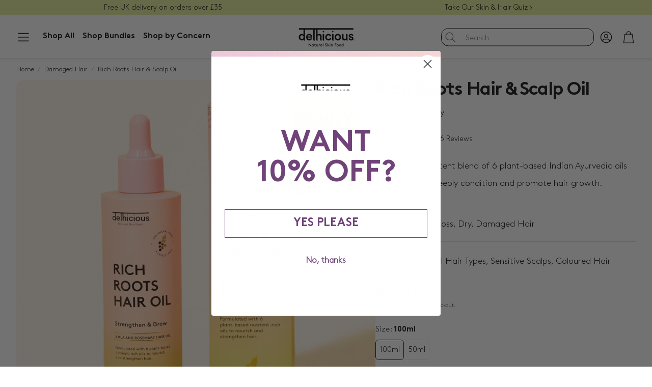

--- FILE ---
content_type: text/html; charset=utf-8
request_url: https://www.delhiciousbody.com/en-dk/products/rich-roots-hair-and-scalp-oil
body_size: 85324
content:
<!doctype html>
<html class="no-js" lang="en">
  <head>
<!-- Start of Shoplift scripts -->
<!-- 2025-04-18T00:45:03.9411994Z -->
<style>.shoplift-hide { opacity: 0 !important; }</style>
<style id="sl-preview-bar-hide">#preview-bar-iframe, #PBarNextFrameWrapper { display: none !important; }</style>
<script type="text/javascript">(function(rootPath, template, themeRole, themeId, isThemePreview){ /* Generated on 2025-05-15T08:45:04.1575188Z */var j=Object.defineProperty;var U=(m,p,u)=>p in m?j(m,p,{enumerable:!0,configurable:!0,writable:!0,value:u}):m[p]=u;var c=(m,p,u)=>U(m,typeof p!="symbol"?p+"":p,u);(function(){"use strict";var m=" daum[ /]| deusu/| yadirectfetcher|(?:^|[^g])news(?!sapphire)|(?<! (?:channel/|google/))google(?!(app|/google| pixel))|(?<! cu)bots?(?:\\b|_)|(?<!(?: ya| yandex|^job|inapp;) ?)search|(?<!(?:lib))http|(?<![hg]m)score|@[a-z][\\w-]+\\.|\\(\\)|\\.com|\\b\\d{13}\\b|^<|^[\\w \\.\\-\\(?:\\):]+(?:/v?\\d+(?:\\.\\d+)?(?:\\.\\d{1,10})*?)?(?:,|$)|^[^ ]{50,}$|^\\d+\\b|^\\w+/[\\w\\(\\)]*$|^active|^ad muncher|^amaya|^avsdevicesdk/|^biglotron|^bot|^bw/|^clamav[ /]|^client/|^cobweb/|^custom|^ddg[_-]android|^discourse|^dispatch/\\d|^downcast/|^duckduckgo|^facebook|^getright/|^gozilla/|^hobbit|^hotzonu|^hwcdn/|^jeode/|^jetty/|^jigsaw|^microsoft bits|^movabletype|^mozilla/\\d\\.\\d \\(compatible;?\\)$|^mozilla/\\d\\.\\d \\w*$|^navermailapp|^netsurf|^offline|^owler|^postman|^python|^rank|^read|^reed|^rest|^rss|^snapchat|^space bison|^svn|^swcd |^taringa|^thumbor/|^track|^valid|^w3c|^webbandit/|^webcopier|^wget|^whatsapp|^wordpress|^xenu link sleuth|^yahoo|^yandex|^zdm/\\d|^zoom marketplace/|^{{.*}}$|admin|analyzer|archive|ask jeeves/teoma|bit\\.ly/|bluecoat drtr|browsex|burpcollaborator|capture|catch|check|chrome-lighthouse|chromeframe|classifier|clean|cloud|crawl|cypress/|dareboost|datanyze|dejaclick|detect|dmbrowser|download|evc-batch/|feed|firephp|gomezagent|headless|httrack|hubspot marketing grader|hydra|ibisbrowser|images|insight|inspect|iplabel|ips-agent|java(?!;)|library|mail\\.ru/|manager|measure|neustar wpm|node|nutch|offbyone|optimize|pageburst|pagespeed|parser|perl|phantomjs|pingdom|powermarks|preview|proxy|ptst[ /]\\d|reputation|resolver|retriever|rexx;|rigor|rss\\b|scan|scrape|server|sogou|sparkler/|speedcurve|spider|splash|statuscake|synapse|synthetic|tools|torrent|trace|transcoder|url|virtuoso|wappalyzer|watch|webglance|webkit2png|whatcms/|zgrab",p=/bot|spider|crawl|http|lighthouse/i,u;function I(){if(u instanceof RegExp)return u;try{u=new RegExp(m,"i")}catch{u=p}return u}function P(r){return!!r&&I().test(r)}class v{constructor(){c(this,"timestamp");this.timestamp=new Date}}class x extends v{constructor(e,s,i){super();c(this,"type");c(this,"testId");c(this,"hypothesisId");this.type=3,this.testId=e,this.hypothesisId=s,this.timestamp=i}}class E extends v{constructor(e){super();c(this,"type");c(this,"path");this.type=4,this.path=e}}class H extends v{constructor(e){super();c(this,"type");c(this,"cart");this.type=5,this.cart=e}}class S extends Error{constructor(){super();c(this,"isBot");this.isBot=!0}}function b(r=1e3){return new Promise(t=>setTimeout(t,r))}function V(r,t){let e=0;const s=(t==null?void 0:t.base)??1.3;let i=(t==null?void 0:t.initialDelay)??500,o=!1;async function n(){for(;!o;)await r(),e++,i*=Math.pow(s,e),t!=null&&t.noJitter||(i=i*.5+Math.round(i*.5*Math.random())),i=Math.min(i,(t==null?void 0:t.maxDelay)??2e3),await b(i)}return n(),()=>{o=!0}}function L(r,t,e){for(const s of t.selectors){const i=r.querySelectorAll(s.cssSelector);for(let o=0;o<i.length;o++)e(t.testId,t.hypothesisId)}k(r,t,(s,i,o,n,a)=>a(i,o),e)}function R(r,t,e){for(const s of t.selectors)T(r,t.testId,t.hypothesisId,s,e??(()=>{}));k(r,t,T,e??(()=>{}))}function q(r){return r.urlPatterns.reduce((t,e)=>{switch(e.operator){case"contains":return t+`.*${e}.*`;case"endsWith":return t+`.*${e}`;case"startsWith":return t+`${e}.*`}},"")}function k(r,t,e,s){new MutationObserver(()=>{for(const o of t.selectors)e(r,t.testId,t.hypothesisId,o,s)}).observe(r.documentElement,{childList:!0,subtree:!0})}function T(r,t,e,s,i){const o=r.querySelectorAll(s.cssSelector);for(let n=0;n<o.length;n++){let a=o.item(n);if(a instanceof HTMLElement&&a.dataset.shoplift!==""){a.dataset.shoplift="";for(const l of s.actions.sort(G))a=M(r,s.cssSelector,a,l)}}return o.length>0&&i?(i(t,e),!0):!1}function M(r,t,e,s){switch(s.type){case"innerHtml":e.innerHTML=s.value;break;case"attribute":F(e,s.scope,s.value);break;case"css":$(r,t,s.value);break;case"js":D(r,e,s);break;case"copy":return O(e);case"remove":N(e);break;case"move":_(e,parseInt(s.value));break}return e}function F(r,t,e){r.setAttribute(t,e)}function $(r,t,e){var i;const s=r.createElement("style");s.innerHTML=`${t} { ${e} }`,(i=r.getElementsByTagName("head")[0])==null||i.appendChild(s)}function D(r,t,e){Function("document","element",`use strict; ${e.value}`)(r,t)}function O(r){const t=r.cloneNode(!0);if(!r.parentNode)throw"Can't copy node outside of DOM";return r.parentNode.insertBefore(t,r.nextSibling),t}function N(r){r.remove()}function _(r,t){if(t===0)return;const e=Array.prototype.slice.call(r.parentElement.children).indexOf(r),s=Math.min(Math.max(e+t,0),r.parentElement.children.length-1);r.parentElement.children.item(s).insertAdjacentElement(t>0?"afterend":"beforebegin",r)}function G(r,t){return A(r)-A(t)}function A(r){return r.type==="copy"||r.type==="remove"?0:1}function g(r,t){return typeof t=="string"&&/\d{4}-\d{2}-\d{2}T\d{2}:\d{2}:\d{2}.\d+(?:Z|[+-]\d+)/.test(t)?new Date(t):t}function w(r,t){return t}class z{constructor(t,e,s,i,o,n,a,l,h,d){c(this,"temporarySessionKey","Shoplift_Session");c(this,"essentialSessionKey","Shoplift_Essential");c(this,"analyticsSessionKey","Shoplift_Analytics");c(this,"legacySessionKey");c(this,"cssHideClass");c(this,"testConfigs");c(this,"inactiveTestConfigs");c(this,"testsFilteredByAudience");c(this,"sendPageView");c(this,"shopliftDebug");c(this,"useGtag");c(this,"getCountryTimeout");c(this,"state");c(this,"shopifyAnalyticsId");c(this,"cookie",document.cookie);c(this,"isSyncing",!1);c(this,"isSyncingGA",!1);c(this,"fetch");c(this,"localStorageSet");c(this,"localStorageGet");c(this,"sessionStorageSet",window.sessionStorage.setItem.bind(window.sessionStorage));c(this,"sessionStorageGet",window.sessionStorage.getItem.bind(window.sessionStorage));c(this,"urlParams",new URLSearchParams(window.location.search));c(this,"device");c(this,"logHistory");this.shop=t,this.host=e,this.eventHost=s,this.logHistory=[],this.legacySessionKey=`SHOPLIFT_SESSION_${this.shop}`,this.cssHideClass=i?"shoplift-hide":"",this.testConfigs=h.map(y=>({...y,startAt:new Date(y.startAt),statusHistory:y.statusHistory.map(C=>({...C,createdAt:new Date(C.createdAt)}))})),this.inactiveTestConfigs=d,this.sendPageView=!!o,this.shopliftDebug=n===!0,this.useGtag=a===!0,this.fetch=window.fetch.bind(window),this.localStorageSet=window.localStorage.setItem.bind(window.localStorage),this.localStorageGet=window.localStorage.getItem.bind(window.localStorage);const f=this.getDeviceType();this.device=f!=="tablet"?f:"mobile",this.state=this.loadState(),this.shopifyAnalyticsId=this.getShopifyAnalyticsId(),this.testsFilteredByAudience=h.filter(y=>y.status=="active"),this.getCountryTimeout=l===1000?1e3:l,this.log("State Loaded",JSON.stringify(this.state))}async init(){var t;try{if(this.log("Shoplift script initializing"),window.Shopify&&window.Shopify.designMode){this.log("Skipping script for design mode");return}if(window.location.href.includes("slScreenshot=true")){this.log("Skipping script for screenshot");return}if(window.location.hostname.endsWith(".edgemesh.com")){this.log("Skipping script for preview");return}if(window.location.href.includes("isShopliftMerchant")){const s=this.urlParams.get("isShopliftMerchant")==="true";this.log("Setting merchant session to %s",s),this.state.temporary.isMerchant=s,this.persistTemporaryState()}if(this.state.temporary.isMerchant){this.log("Skipping script for merchant"),(t=document.querySelector("#sl-preview-bar-hide"))==null||t.remove();return}if(P(navigator.userAgent))return;if(navigator.userAgent.includes("Chrome/118")){this.log("Random: %o",[Math.random(),Math.random(),Math.random()]);const s=await this.makeRequest({url:`${this.eventHost}/api/v0/events/ip`,method:"get"}).then(i=>i==null?void 0:i.json());this.log(`IP: ${s}`),this.makeRequest({url:`${this.eventHost}/api/v0/logs`,method:"post",data:JSON.stringify(this.debugState(),w)}).catch()}if(this.shopifyAnalyticsId=this.getShopifyAnalyticsId(),this.monitorConsentChange(),this.checkForThemePreview())return;if(await this.refreshVisitor(this.shopifyAnalyticsId),await this.handleVisitorTest()){this.log("Redirecting for visitor test");return}this.setShoplift(),this.showPage(),await this.finalize(),console.log("SHOPLIFT SCRIPT INITIALIZED!")}catch(e){if(e instanceof S)return;throw e}finally{typeof window.shoplift!="object"&&this.setShopliftStub()}}async finalize(){const t=await this.getCartState();t!==null&&this.queueCartUpdate(t),this.pruneStateAndSave(),await this.syncAllEvents()}setShoplift(){this.log("Setting up public API");const e=this.urlParams.get("slVariant")==="true",s=e?null:this.urlParams.get("slVariant");window.shoplift={isHypothesisActive:async i=>{if(this.log("Script checking variant for hypothesis '%s'",i),e)return this.log("Forcing variant for hypothesis '%s'",i),!0;if(s!==null)return this.log("Forcing hypothesis '%s'",s),i===s;const o=this.testConfigs.find(a=>a.hypotheses.some(l=>l.id===i));if(!o)return this.log("No test found for hypothesis '%s'",i),!1;const n=this.state.essential.visitorTests.find(a=>a.testId===o.id);return n?(this.log("Active visitor test found",i),n.hypothesisId===i):(await this.manuallySplitVisitor(o),this.testConfigs.some(a=>a.hypotheses.some(l=>l.id===i&&this.state.essential.visitorTests.some(h=>h.hypothesisId===l.id))))},setAnalyticsConsent:async i=>{await this.onConsentChange(i,!0)},getVisitorData:()=>({visitor:this.state.analytics.visitor,visitorTests:this.state.essential.visitorTests.filter(i=>!i.isInvalid).map(i=>{const{shouldSendToGa:o,...n}=i;return n})})}}setShopliftStub(){this.log("Setting up stubbed public API");const e=this.urlParams.get("slVariant")==="true",s=e?null:this.urlParams.get("slVariant");window.shoplift={isHypothesisActive:i=>Promise.resolve(e||i===s),setAnalyticsConsent:()=>Promise.resolve(),getVisitorData:()=>({visitor:null,visitorTests:[]})}}async manuallySplitVisitor(t){this.log("Starting manual split for test '%s'",t.id),await this.handleVisitorTest([t]),this.saveState(),this.syncAllEvents()}async handleVisitorTest(t){await this.filterTestsByAudience(this.testConfigs,this.state.analytics.visitor??this.buildBaseVisitor(),this.state.essential.visitorTests);let e=t?t.filter(i=>this.testsFilteredByAudience.some(o=>o.id===i.id)):this.testsForUrl(this.testsFilteredByAudience);if(e.length>0){this.log("Existing visitor on test page");const i=this.getCurrentVisitorHypothesis(e);if(i){this.log("Found current visitor test");const l=this.considerRedirect(i);return l&&(this.log("Redirecting for current visitor test"),this.redirect(i)),l}this.log("No active test relation for test page");const o=this.testsForUrl(this.inactiveTestConfigs.filter(l=>this.testIsPaused(l)&&l.hypotheses.some(h=>this.state.essential.visitorTests.some(d=>d.hypothesisId===h.id)))).map(l=>l.id);if(o.length>0)return this.log("Visitor has paused tests for test page, skipping test assignment: %o",o),!1;if(this.hasThemeAndOtherTestTypes(this.testsFilteredByAudience)){this.log("Store has both theme and non-theme tests");const l=this.visitorActiveTestType();this.log("Current visitor test type is '%s'",l);let h;switch(l){case"templateOrUrlRedirect":this.log("Filtering to non-theme tests"),h=d=>d!=="theme";break;case"theme":this.log("Filtering to theme tests"),h=d=>d==="theme";break;case null:h=Math.random()>.5?(this.log("Filtering to theme tests"),d=>d==="theme"):(this.log("Filtering to non-theme tests"),d=>d!=="theme");break}e=e.filter(d=>d.hypotheses.some(f=>f.isControl&&h(f.type)))}if(e.length===0)return this.log("No tests found"),!1;const n=e[Math.floor(Math.random()*e.length)],a=this.pickHypothesis(n);if(a){this.log("Adding local visitor to test '%s', hypothesis '%s'",n.id,a.id),this.queueAddVisitorToTest(n.id,a);const l=this.considerRedirect(a);return l&&(this.log("Redirecting for new test"),this.redirect(a)),l}this.log("No hypothesis found")}return this.includeInDomTests(),!1}includeInDomTests(){const t=this.getDomTestsForCurrentUrl(),e=this.getVisitorDomHypothesis(t);for(const s of t){this.log("Evaluating dom test '%s'",s.id);const o=e.find(n=>s.hypotheses.some(a=>n.id===a.id))??this.pickHypothesis(s);if(!o){this.log("Failed to pick hypothesis for test");continue}if(o.isControl){this.log("Test has no dom actions to take, detect selector for test inclusion");const n=s.hypotheses.filter(a=>a.id!==o.id).flatMap(a=>{var l;return((l=a.domSelectors)==null?void 0:l.map(h=>({...h,testId:s.id})))??[]});n.length>0&&L(document,{testId:s.id,hypothesisId:o.id,selectors:n},a=>{this.queueAddVisitorToTest(a,o),this.syncAllEvents()});continue}if(!o.domSelectors||o.domSelectors.length===0){this.log("No selectors found, skipping hypothesis");continue}this.log("Watching for selectors"),R(document,{testId:s.id,hypothesisId:o.id,selectors:o.domSelectors},n=>{this.queueAddVisitorToTest(n,o),this.syncAllEvents()})}}considerRedirect(t){if(this.log("Considering redirect for hypothesis '%s'",t.id),t.isControl)return this.log("Skipping redirect for control"),!1;if(t.type==="basicScript"||t.type==="manualScript")return this.log("Skipping redirect for script test"),!1;const e=this.state.essential.visitorTests.find(n=>n.hypothesisId===t.id),s=new URL(window.location.toString()),o=new URLSearchParams(window.location.search).get("view");if(t.type==="theme"){if(!(t.themeId===themeId)){if(this.log("Theme id '%s' is not hypothesis theme ID '%s'",t.themeId,themeId),e&&e.themeId!==t.themeId&&(e.themeId===themeId||!this.isThemePreview()))this.log("On old theme, redirecting and updating local visitor"),e.themeId=t.themeId;else if(this.isThemePreview())return this.log("On non-test theme, skipping redirect"),!1;return this.log("Hiding page to redirect for theme test"),this.hidePage(),!0}return!1}else if(t.type!=="dom"&&t.affix!==template.suffix&&t.affix!==o||t.redirectPath&&!s.pathname.endsWith(t.redirectPath))return this.log("Hiding page to redirect for template test"),this.hidePage(),!0;return this.log("Not redirecting"),!1}redirect(t){if(this.log("Redirecting to hypothesis '%s'",t.id),t.isControl)return;const e=new URL(window.location.toString());if(e.searchParams.delete("view"),t.redirectPath){const s=RegExp("^(/w{2}-w{2})/").exec(e.pathname);if(s&&s.length>1){const i=s[1];e.pathname=`${i}${t.redirectPath}`}else e.pathname=t.redirectPath}else t.type==="theme"?(e.searchParams.set("_ab","0"),e.searchParams.set("_fd","0"),e.searchParams.set("_sc","1"),e.searchParams.set("preview_theme_id",t.themeId.toString())):t.type!=="urlRedirect"&&e.searchParams.set("view",t.affix);this.queueRedirect(e)}async refreshVisitor(t){if(console.log(`${t}:${this.state.essential.isFirstLoad}:${this.testConfigs.some(s=>s.visitorOption!=="all")}`),t===null||!this.state.essential.isFirstLoad||!this.testConfigs.some(s=>s.visitorOption!=="all"))return;this.hidePage();const e=await this.getVisitor(t);e&&e.id&&this.updateLocalVisitor(e)}buildBaseVisitor(){return{shopifyAnalyticsId:this.shopifyAnalyticsId,device:this.device,country:null,...this.state.essential.initialState}}getInitialState(){const t=this.getUTMValue("utm_source")??"",e=this.getUTMValue("utm_medium")??"",s=this.getUTMValue("utm_campaign")??"",i=this.getUTMValue("utm_content")??"",o=window.document.referrer,n=this.device;return{createdAt:new Date,utmSource:t,utmMedium:e,utmCampaign:s,utmContent:i,referrer:o,device:n}}checkForThemePreview(){var t,e;return this.log("Checking for theme preview"),window.location.hostname.endsWith(".shopifypreview.com")?(this.log("on shopify preview domain"),this.clearThemeBar(!0,!1,this.state),(t=document.querySelector("#sl-preview-bar-hide"))==null||t.remove(),!1):this.isThemePreview()?this.state.essential.visitorTests.some(s=>s.isThemeTest&&this.getHypothesis(s.hypothesisId)&&s.themeId===themeId)?(this.log("On active theme test, removing theme bar"),this.clearThemeBar(!1,!0,this.state),!1):this.state.essential.visitorTests.some(s=>s.isThemeTest&&!this.getHypothesis(s.hypothesisId)&&s.themeId===themeId)?(this.log("Visitor is on an inactive theme test, redirecting to main theme"),this.redirectToMainTheme(),!0):this.state.essential.isFirstLoad?(this.log("No visitor found on theme preview, redirecting to main theme"),this.redirectToMainTheme(),!0):this.inactiveTestConfigs.some(s=>s.hypotheses.some(i=>i.themeId===themeId))?(this.log("Current theme is an inactive theme test, redirecting to main theme"),this.redirectToMainTheme(),!0):this.testConfigs.some(s=>s.hypotheses.some(i=>i.themeId===themeId))?(this.log("Falling back to clearing theme bar"),this.clearThemeBar(!1,!0,this.state),!1):(this.log("No tests on current theme, skipping script"),this.clearThemeBar(!0,!1,this.state),(e=document.querySelector("#sl-preview-bar-hide"))==null||e.remove(),!0):(this.log("Not on theme preview"),this.clearThemeBar(!0,!1,this.state),!1)}redirectToMainTheme(){this.hidePage();const t=new URL(window.location.toString());t.searchParams.set("preview_theme_id",""),this.queueRedirect(t)}testsForUrl(t){const e=new URL(window.location.href),s=this.typeFromTemplate();return t.filter(i=>i.hypotheses.some(o=>o.type!=="dom"&&(o.isControl&&o.type===s&&o.affix===template.suffix||o.type==="theme"||o.isControl&&o.type==="urlRedirect"&&o.redirectPath&&e.pathname.endsWith(o.redirectPath)||o.type==="basicScript"))&&(i.ignoreTestViewParameterEnforcement||!e.searchParams.has("view")||i.hypotheses.map(o=>o.affix).includes(e.searchParams.get("view")??"")))}domTestsForUrl(t){const e=new URL(window.location.href);return t.filter(s=>s.hypotheses.some(i=>i.type==="dom"&&i.domSelectors&&i.domSelectors.some(o=>new RegExp(q(o)).test(e.toString()))))}async filterTestsByAudience(t,e,s){const i=[];let o=e.country;!o&&t.some(n=>n.requiresCountry&&!s.some(a=>a.testId===n.id))&&(this.log("Hiding page to check geoip"),this.hidePage(),o=await this.makeJsonRequest({method:"get",url:`${this.eventHost}/api/v0/visitors/get-country`,signal:AbortSignal.timeout(this.getCountryTimeout)}).catch(n=>(this.log("Error getting country",n),null)));for(const n of t){this.log("Checking audience for test '%s'",n.id);const a=this.visitorCreatedDuringTestActive(n.statusHistory);(s.some(h=>h.testId===n.id&&(n.device==="all"||n.device===e.device&&n.device===this.device))||this.isTargetAudience(n,e,a,o))&&(this.log("Visitor is in audience for test '%s'",n.id),i.push(n))}this.testsFilteredByAudience=i}isTargetAudience(t,e,s,i){const o=this.getChannel(e);return(t.device==="all"||t.device===e.device&&t.device===this.device)&&(t.visitorOption==="all"||t.visitorOption==="new"&&s||t.visitorOption==="returning"&&!s)&&(t.targetAudiences.length===0||t.targetAudiences.reduce((n,a)=>n||a.reduce((l,h)=>l&&h(e,s,o,i),!0),!1))}visitorCreatedDuringTestActive(t){let e="";for(const s of t){if(this.state.analytics.visitor!==null&&this.state.analytics.visitor.createdAt<s.createdAt||this.state.essential.initialState.createdAt<s.createdAt)break;e=s.status}return e==="active"}getDomTestsForCurrentUrl(){return this.domTestsForUrl(this.testsFilteredByAudience)}getCurrentVisitorHypothesis(t){return t.flatMap(e=>e.hypotheses).find(e=>e.type!=="dom"&&this.state.essential.visitorTests.some(s=>s.hypothesisId===e.id))}getVisitorDomHypothesis(t){return t.flatMap(e=>e.hypotheses).filter(e=>e.type==="dom"&&this.state.essential.visitorTests.some(s=>s.hypothesisId===e.id))}getHypothesis(t){return this.testConfigs.filter(e=>e.hypotheses.some(s=>s.id===t)).map(e=>e.hypotheses.find(s=>s.id===t))[0]}hasThemeTest(t){return t.some(e=>e.hypotheses.some(s=>s.type==="theme"))}hasTestThatIsNotThemeTest(t){return t.some(e=>e.hypotheses.some(s=>s.type!=="theme"&&s.type!=="dom"))}hasThemeAndOtherTestTypes(t){return this.hasThemeTest(t)&&this.hasTestThatIsNotThemeTest(t)}testIsPaused(t){return t.status==="paused"||t.status==="incompatible"||t.status==="suspended"}visitorActiveTestType(){const t=this.state.essential.visitorTests.filter(e=>this.testConfigs.some(s=>s.hypotheses.some(i=>i.id==e.hypothesisId)));return t.length===0?null:t.some(e=>e.isThemeTest)?"theme":"templateOrUrlRedirect"}pickHypothesis(t){let e=Math.random();const s=t.hypotheses.reduce((o,n)=>o+n.visitorCount,0);return t.hypotheses.sort((o,n)=>o.isControl?n.isControl?0:-1:n.isControl?1:0).reduce((o,n)=>{if(o!==null)return o;const l=t.hypotheses.reduce((h,d)=>h&&d.visitorCount>20,!0)?n.visitorCount/s-n.trafficPercentage:0;return e<=n.trafficPercentage-l?n:(e-=n.trafficPercentage,null)},null)}typeFromTemplate(){switch(template.type){case"collection-list":return"collectionList";case"page":return"landing";case"article":case"blog":case"cart":case"collection":case"index":case"product":case"search":return template.type;default:return null}}queueRedirect(t){this.saveState(),window.setTimeout(()=>window.location.assign(t),0)}async syncAllEvents(){const t=async()=>{if(this.isSyncing){window.setTimeout(()=>void(async()=>await t())(),500);return}try{this.isSyncing=!0,await this.syncEvents(),this.syncGAEvents()}finally{this.isSyncing=!1}};await t()}async syncEvents(){var s,i;if(!this.state.essential.consentApproved||!this.shopifyAnalyticsId||this.state.analytics.queue.length===0)return;const t=this.state.analytics.queue.length,e=this.state.analytics.queue.splice(0,t);this.log("Syncing %s events",t);try{const o={shop:this.shop,visitorDetails:{shopifyAnalyticsId:this.shopifyAnalyticsId,device:((s=this.state.analytics.visitor)==null?void 0:s.device)??this.device,country:((i=this.state.analytics.visitor)==null?void 0:i.country)??null,...this.state.essential.initialState},events:this.state.essential.visitorTests.filter(a=>!a.isInvalid&&!a.isSaved).map(a=>new x(a.testId,a.hypothesisId,a.createdAt)).concat(e)};await this.sendEvents(o);const n=await this.getVisitor(this.shopifyAnalyticsId);n!==null&&this.updateLocalVisitor(n);for(const a of this.state.essential.visitorTests.filter(l=>!l.isInvalid&&!l.isSaved))a.isSaved=!0}catch{this.state.analytics.queue.splice(0,0,...e)}finally{this.saveState()}}syncGAEvents(){if(!this.useGtag){this.log("UseGtag is false — skipping GA Events");return}if(!this.state.essential.consentApproved){this.log("Consent not approved — skipping GA Events");return}if(this.isSyncingGA){this.log("Already syncing GA - skipping GA events");return}this.isSyncingGA=!0;const t=this.state.essential.visitorTests.filter(n=>n.shouldSendToGa);if(t.length===0){this.log("No GA Events to sync");return}this.log("Syncing %s GA Events",t.length);let e,s;const i=new Promise(n=>s=n),o=b(2500).then(()=>(e==null||e(),this.log("Timeout while waiting for gtag"),!1));Promise.race([i,o]).then(n=>Promise.allSettled(t.map(a=>this.sendGtagEvent(a,n)))).then(()=>{this.log("All gtag events sent")}).finally(()=>{this.isSyncingGA=!1}),typeof window.gtag=="function"?(this.log("gtag immediately available, sending now"),s==null||s(!0)):e=V(()=>{this.log("Checking for gtag again..."),typeof window.gtag=="function"&&(this.log("gtag is available"),e==null||e(),s==null||s(!0))},{initialDelay:100,maxDelay:500,base:1.1})}sendGtagEvent(t,e){return new Promise(s=>{this.log("Sending GA Event for test %s, hypothesis %s",t.testId,t.hypothesisId);const i=()=>{t.shouldSendToGa=!1,this.persistEssentialState(),s()},o={exp_variant_string:`SL-${t.testId}-${t.hypothesisId}`};this.shopliftDebug&&Object.assign(o,{debug_mode:!0}),e?(this.log("GTAG available, sending event for hypothesis %s",t.hypothesisId),gtag("event","experience_impression",{...o,event_callback:()=>{this.log("GA acknowledged event for hypothesis %s",t.hypothesisId),i()}})):(this.log("GTAG not available, pushing event with hypothesis %s to dataLayer",t.hypothesisId),window.dataLayer=window.dataLayer||[],window.dataLayer.push({event:"experience_impression",...o}),i())})}updateLocalVisitor(t){let e;({visitorTests:e,...this.state.analytics.visitor}=t);for(const s of this.state.essential.visitorTests.filter(i=>!e.some(o=>o.testId===i.testId)))s.isSaved=!0,s.isInvalid=!0;for(const s of e)this.state.essential.visitorTests.some(o=>o.testId===s.testId)||this.state.essential.visitorTests.push(s);this.state.analytics.visitor.storedAt=new Date}async getVisitor(t){try{return await this.makeJsonRequest({method:"get",url:`${this.eventHost}/api/v0/visitors/by-key/${this.shop}/${t}`})}catch{return null}}async sendEvents(t){await this.makeRequest({method:"post",url:`${this.eventHost}/api/v0/events`,data:JSON.stringify(t)})}async getRemoteVisitor(t){return await this.makeJsonRequest({method:"get",url:`${this.eventHost}/api/v0/visitors/${t}`})}async updateShopifyAnalyticsId(t,e){return await this.makeJsonRequest({method:"put",url:`${this.eventHost}/api/v0/visitors/${t}`,data:JSON.stringify({shop:this.shop,shopifyAnalyticsId:e})})}getUTMValue(t){const s=decodeURIComponent(window.location.search.substring(1)).split("&");for(let i=0;i<s.length;i++){const o=s[i].split("=");if(o[0]===t)return o[1]||null}return null}hidePage(){this.log("Hiding page"),this.cssHideClass&&!window.document.documentElement.classList.contains(this.cssHideClass)&&(window.document.documentElement.classList.add(this.cssHideClass),setTimeout(this.removeAsyncHide(this.cssHideClass),2e3))}showPage(){this.cssHideClass&&this.removeAsyncHide(this.cssHideClass)()}getDeviceType(){function t(){let s=!1;return function(i){(/(android|bb\d+|meego).+mobile|avantgo|bada\/|blackberry|blazer|compal|elaine|fennec|hiptop|iemobile|ip(hone|od)|iris|kindle|lge |maemo|midp|mmp|mobile.+firefox|netfront|opera m(ob|in)i|palm( os)?|phone|p(ixi|re)\/|plucker|pocket|psp|series(4|6)0|symbian|treo|up\.(browser|link)|vodafone|wap|windows ce|xda|xiino/i.test(i)||/1207|6310|6590|3gso|4thp|50[1-6]i|770s|802s|a wa|abac|ac(er|oo|s\-)|ai(ko|rn)|al(av|ca|co)|amoi|an(ex|ny|yw)|aptu|ar(ch|go)|as(te|us)|attw|au(di|\-m|r |s )|avan|be(ck|ll|nq)|bi(lb|rd)|bl(ac|az)|br(e|v)w|bumb|bw\-(n|u)|c55\/|capi|ccwa|cdm\-|cell|chtm|cldc|cmd\-|co(mp|nd)|craw|da(it|ll|ng)|dbte|dc\-s|devi|dica|dmob|do(c|p)o|ds(12|\-d)|el(49|ai)|em(l2|ul)|er(ic|k0)|esl8|ez([4-7]0|os|wa|ze)|fetc|fly(\-|_)|g1 u|g560|gene|gf\-5|g\-mo|go(\.w|od)|gr(ad|un)|haie|hcit|hd\-(m|p|t)|hei\-|hi(pt|ta)|hp( i|ip)|hs\-c|ht(c(\-| |_|a|g|p|s|t)|tp)|hu(aw|tc)|i\-(20|go|ma)|i230|iac( |\-|\/)|ibro|idea|ig01|ikom|im1k|inno|ipaq|iris|ja(t|v)a|jbro|jemu|jigs|kddi|keji|kgt( |\/)|klon|kpt |kwc\-|kyo(c|k)|le(no|xi)|lg( g|\/(k|l|u)|50|54|\-[a-w])|libw|lynx|m1\-w|m3ga|m50\/|ma(te|ui|xo)|mc(01|21|ca)|m\-cr|me(rc|ri)|mi(o8|oa|ts)|mmef|mo(01|02|bi|de|do|t(\-| |o|v)|zz)|mt(50|p1|v )|mwbp|mywa|n10[0-2]|n20[2-3]|n30(0|2)|n50(0|2|5)|n7(0(0|1)|10)|ne((c|m)\-|on|tf|wf|wg|wt)|nok(6|i)|nzph|o2im|op(ti|wv)|oran|owg1|p800|pan(a|d|t)|pdxg|pg(13|\-([1-8]|c))|phil|pire|pl(ay|uc)|pn\-2|po(ck|rt|se)|prox|psio|pt\-g|qa\-a|qc(07|12|21|32|60|\-[2-7]|i\-)|qtek|r380|r600|raks|rim9|ro(ve|zo)|s55\/|sa(ge|ma|mm|ms|ny|va)|sc(01|h\-|oo|p\-)|sdk\/|se(c(\-|0|1)|47|mc|nd|ri)|sgh\-|shar|sie(\-|m)|sk\-0|sl(45|id)|sm(al|ar|b3|it|t5)|so(ft|ny)|sp(01|h\-|v\-|v )|sy(01|mb)|t2(18|50)|t6(00|10|18)|ta(gt|lk)|tcl\-|tdg\-|tel(i|m)|tim\-|t\-mo|to(pl|sh)|ts(70|m\-|m3|m5)|tx\-9|up(\.b|g1|si)|utst|v400|v750|veri|vi(rg|te)|vk(40|5[0-3]|\-v)|vm40|voda|vulc|vx(52|53|60|61|70|80|81|83|85|98)|w3c(\-| )|webc|whit|wi(g |nc|nw)|wmlb|wonu|x700|yas\-|your|zeto|zte\-/i.test(i.substr(0,4)))&&(s=!0)}(navigator.userAgent||navigator.vendor),s}function e(){let s=!1;return function(i){(/android|ipad|playbook|silk/i.test(i)||/1207|6310|6590|3gso|4thp|50[1-6]i|770s|802s|a wa|abac|ac(er|oo|s\-)|ai(ko|rn)|al(av|ca|co)|amoi|an(ex|ny|yw)|aptu|ar(ch|go)|as(te|us)|attw|au(di|\-m|r |s )|avan|be(ck|ll|nq)|bi(lb|rd)|bl(ac|az)|br(e|v)w|bumb|bw\-(n|u)|c55\/|capi|ccwa|cdm\-|cell|chtm|cldc|cmd\-|co(mp|nd)|craw|da(it|ll|ng)|dbte|dc\-s|devi|dica|dmob|do(c|p)o|ds(12|\-d)|el(49|ai)|em(l2|ul)|er(ic|k0)|esl8|ez([4-7]0|os|wa|ze)|fetc|fly(\-|_)|g1 u|g560|gene|gf\-5|g\-mo|go(\.w|od)|gr(ad|un)|haie|hcit|hd\-(m|p|t)|hei\-|hi(pt|ta)|hp( i|ip)|hs\-c|ht(c(\-| |_|a|g|p|s|t)|tp)|hu(aw|tc)|i\-(20|go|ma)|i230|iac( |\-|\/)|ibro|idea|ig01|ikom|im1k|inno|ipaq|iris|ja(t|v)a|jbro|jemu|jigs|kddi|keji|kgt( |\/)|klon|kpt |kwc\-|kyo(c|k)|le(no|xi)|lg( g|\/(k|l|u)|50|54|\-[a-w])|libw|lynx|m1\-w|m3ga|m50\/|ma(te|ui|xo)|mc(01|21|ca)|m\-cr|me(rc|ri)|mi(o8|oa|ts)|mmef|mo(01|02|bi|de|do|t(\-| |o|v)|zz)|mt(50|p1|v )|mwbp|mywa|n10[0-2]|n20[2-3]|n30(0|2)|n50(0|2|5)|n7(0(0|1)|10)|ne((c|m)\-|on|tf|wf|wg|wt)|nok(6|i)|nzph|o2im|op(ti|wv)|oran|owg1|p800|pan(a|d|t)|pdxg|pg(13|\-([1-8]|c))|phil|pire|pl(ay|uc)|pn\-2|po(ck|rt|se)|prox|psio|pt\-g|qa\-a|qc(07|12|21|32|60|\-[2-7]|i\-)|qtek|r380|r600|raks|rim9|ro(ve|zo)|s55\/|sa(ge|ma|mm|ms|ny|va)|sc(01|h\-|oo|p\-)|sdk\/|se(c(\-|0|1)|47|mc|nd|ri)|sgh\-|shar|sie(\-|m)|sk\-0|sl(45|id)|sm(al|ar|b3|it|t5)|so(ft|ny)|sp(01|h\-|v\-|v )|sy(01|mb)|t2(18|50)|t6(00|10|18)|ta(gt|lk)|tcl\-|tdg\-|tel(i|m)|tim\-|t\-mo|to(pl|sh)|ts(70|m\-|m3|m5)|tx\-9|up(\.b|g1|si)|utst|v400|v750|veri|vi(rg|te)|vk(40|5[0-3]|\-v)|vm40|voda|vulc|vx(52|53|60|61|70|80|81|83|85|98)|w3c(\-| )|webc|whit|wi(g |nc|nw)|wmlb|wonu|x700|yas\-|your|zeto|zte\-/i.test(i.substr(0,4)))&&(s=!0)}(navigator.userAgent||navigator.vendor),s}return t()?"mobile":e()?"tablet":"desktop"}removeAsyncHide(t){return()=>{t&&window.document.documentElement.classList.remove(t)}}async getCartState(){try{let t=await this.makeJsonRequest({method:"get",url:`${window.location.origin}/cart.js`});return t===null?null:(t.note===null&&(t=await this.makeJsonRequest({method:"post",url:`${window.location.origin}/cart/update.js`,data:JSON.stringify({note:""})})),t)}catch(t){return this.log("Error sending cart info",t),null}}async makeJsonRequest(t){const e=await this.makeRequest(t);return e===null?null:JSON.parse(await e.text(),g)}async makeRequest(t){const{url:e,method:s,headers:i,data:o,signal:n}=t,a=new Headers;if(i)for(const h in i)a.append(h,i[h]);(!i||!i.Accept)&&a.append("Accept","application/json"),(!i||!i["Content-Type"])&&a.append("Content-Type","application/json"),(this.eventHost.includes("ngrok.io")||this.eventHost.includes("ngrok-free.app"))&&a.append("ngrok-skip-browser-warning","1234");const l=await this.fetch(e,{method:s,headers:a,body:o,signal:n});if(!l.ok){if(l.status===204)return null;if(l.status===422){const h=await l.json();if(typeof h<"u"&&h.isBot)throw new S}throw new Error(`Error sending shoplift request ${l.status}`)}return l}queueAddVisitorToTest(t,e){this.state.essential.visitorTests.some(s=>s.testId===t)||this.state.essential.visitorTests.push({createdAt:new Date,testId:t,hypothesisId:e.id,isThemeTest:e.type==="theme",themeId:e.themeId,isSaved:!1,isInvalid:!1,shouldSendToGa:!0})}queueCartUpdate(t){this.queueEvent(new H(t))}queuePageView(t){this.queueEvent(new E(t))}queueEvent(t){!this.state.essential.consentApproved&&this.state.essential.hasConsentInteraction||this.state.analytics.queue.length>10||this.state.analytics.queue.push(t)}legacyGetLocalStorageVisitor(){const t=this.localStorageGet(this.legacySessionKey);if(t)try{return JSON.parse(t,g)}catch{}return null}pruneStateAndSave(){this.state.essential.visitorTests=this.state.essential.visitorTests.filter(t=>this.testConfigs.some(e=>e.id==t.testId)||this.inactiveTestConfigs.filter(e=>this.testIsPaused(e)).some(e=>e.id===t.testId)),this.saveState()}saveState(){this.persistEssentialState(),this.persistAnalyticsState()}loadState(){const t=this.loadAnalyticsState(),e={analytics:t,essential:this.loadEssentialState(t),temporary:this.loadTemporaryState()},s=this.legacyGetLocalStorageVisitor(),i=this.legacyGetCookieVisitor(),o=[s,i].filter(n=>n!==null).sort((n,a)=>+a.storedAt-+n.storedAt)[0];return e.analytics.visitor===null&&o&&({visitorTests:e.essential.visitorTests,...e.analytics.visitor}=o,e.essential.isFirstLoad=!1,e.essential.initialState={createdAt:o.createdAt,referrer:o.referrer,utmCampaign:o.utmCampaign,utmContent:o.utmContent,utmMedium:o.utmMedium,utmSource:o.utmSource,device:o.device},this.deleteCookie("SHOPLIFT"),this.deleteLocalStorage(this.legacySessionKey)),!e.essential.consentApproved&&e.essential.hasConsentInteraction&&this.deleteLocalStorage(this.analyticsSessionKey),e}loadEssentialState(t){var a;const e=this.loadLocalStorage(this.essentialSessionKey),s=this.loadCookie(this.essentialSessionKey),i=this.getInitialState();(a=t.visitor)!=null&&a.device&&(i.device=t.visitor.device);const o={timestamp:new Date,consentApproved:!1,hasConsentInteraction:!1,debugMode:!1,initialState:i,visitorTests:[],isFirstLoad:!0},n=[e,s].filter(l=>l!==null).sort((l,h)=>+h.timestamp-+l.timestamp)[0]??o;return n.initialState||(t.visitor!==null?n.initialState=t.visitor:(n.initialState=i,n.initialState.createdAt=n.timestamp)),n}loadAnalyticsState(){const t=this.loadLocalStorage(this.analyticsSessionKey),e=this.loadCookie(this.analyticsSessionKey),s={timestamp:new Date,visitor:null,queue:[]};return[t,e].filter(i=>i!==null).sort((i,o)=>+o.timestamp-+i.timestamp)[0]??s}loadTemporaryState(){const t=this.sessionStorageGet(this.temporarySessionKey),e=t?JSON.parse(t,g):null,s=this.loadCookie(this.temporarySessionKey);return e??s??{isMerchant:!1,timestamp:new Date}}persistEssentialState(){this.log("Persisting essential state"),this.state.essential.isFirstLoad=!1,this.state.essential.timestamp=new Date,this.persistLocalStorageState(this.essentialSessionKey,this.state.essential),this.persistCookieState(this.essentialSessionKey,this.state.essential)}persistAnalyticsState(){this.log("Persisting analytics state"),this.state.essential.consentApproved&&(this.state.analytics.timestamp=new Date,this.persistLocalStorageState(this.analyticsSessionKey,this.state.analytics),this.persistCookieState(this.analyticsSessionKey,this.state.analytics))}persistTemporaryState(){this.log("Setting temporary session state"),this.state.temporary.timestamp=new Date,this.sessionStorageSet(this.temporarySessionKey,JSON.stringify(this.state.temporary)),this.persistCookieState(this.temporarySessionKey,this.state.temporary,!0)}loadLocalStorage(t){const e=this.localStorageGet(t);return e===null?null:JSON.parse(e,g)}loadCookie(t){const e=this.getCookie(t);return e===null?null:JSON.parse(e,g)}persistLocalStorageState(t,e){this.localStorageSet(t,JSON.stringify(e))}persistCookieState(t,e,s=!1){const i=JSON.stringify(e),o=s?"":`expires=${new Date(new Date().getTime()+864e5*365).toUTCString()};`;document.cookie=`${t}=${i};domain=.${window.location.hostname};path=/;SameSite=Strict;${o}`}deleteCookie(t){const e=new Date(0).toUTCString();document.cookie=`${t}=;domain=.${window.location.hostname};path=/;expires=${e};`}deleteLocalStorage(t){window.localStorage.removeItem(t)}getChannel(t){var s;return((s=[{"name":"cross-network","test":(v) => new RegExp(".*cross-network.*", "i").test(v.utmCampaign)},{"name":"direct","test":(v) => v.utmSource === "" && v.utmMedium === ""},{"name":"paid-shopping","test":(v) => (new RegExp("^(?:Google|IGShopping|aax-us-east\.amazon-adsystem\.com|aax\.amazon-adsystem\.com|alibaba|alibaba\.com|amazon|amazon\.co\.uk|amazon\.com|apps\.shopify\.com|checkout\.shopify\.com|checkout\.stripe\.com|cr\.shopping\.naver\.com|cr2\.shopping\.naver\.com|ebay|ebay\.co\.uk|ebay\.com|ebay\.com\.au|ebay\.de|etsy|etsy\.com|m\.alibaba\.com|m\.shopping\.naver\.com|mercadolibre|mercadolibre\.com|mercadolibre\.com\.ar|mercadolibre\.com\.mx|message\.alibaba\.com|msearch\.shopping\.naver\.com|nl\.shopping\.net|no\.shopping\.net|offer\.alibaba\.com|one\.walmart\.com|order\.shopping\.yahoo\.co\.jp|partners\.shopify\.com|s3\.amazonaws\.com|se\.shopping\.net|shop\.app|shopify|shopify\.com|shopping\.naver\.com|shopping\.yahoo\.co\.jp|shopping\.yahoo\.com|shopzilla|shopzilla\.com|simplycodes\.com|store\.shopping\.yahoo\.co\.jp|stripe|stripe\.com|uk\.shopping\.net|walmart|walmart\.com)$", "i").test(v.utmSource) || new RegExp("^(.*(([^a-df-z]|^)shop|shopping).*)$", "i").test(v.utmCampaign)) && new RegExp("^(.*cp.*|ppc|retargeting|paid.*)$", "i").test(v.utmMedium)},{"name":"paid-search","test":(v) => new RegExp("^(?:360\.cn|alice|aol|ar\.search\.yahoo\.com|ask|at\.search\.yahoo\.com|au\.search\.yahoo\.com|auone|avg|babylon|baidu|biglobe|biglobe\.co\.jp|biglobe\.ne\.jp|bing|br\.search\.yahoo\.com|ca\.search\.yahoo\.com|centrum\.cz|ch\.search\.yahoo\.com|cl\.search\.yahoo\.com|cn\.bing\.com|cnn|co\.search\.yahoo\.com|comcast|conduit|daum|daum\.net|de\.search\.yahoo\.com|dk\.search\.yahoo\.com|dogpile|dogpile\.com|duckduckgo|ecosia\.org|email\.seznam\.cz|eniro|es\.search\.yahoo\.com|espanol\.search\.yahoo\.com|exalead\.com|excite\.com|fi\.search\.yahoo\.com|firmy\.cz|fr\.search\.yahoo\.com|globo|go\.mail\.ru|google|google-play|hk\.search\.yahoo\.com|id\.search\.yahoo\.com|in\.search\.yahoo\.com|incredimail|it\.search\.yahoo\.com|kvasir|lens\.google\.com|lite\.qwant\.com|lycos|m\.baidu\.com|m\.naver\.com|m\.search\.naver\.com|m\.sogou\.com|mail\.rambler\.ru|mail\.yandex\.ru|malaysia\.search\.yahoo\.com|msn|msn\.com|mx\.search\.yahoo\.com|najdi|naver|naver\.com|news\.google\.com|nl\.search\.yahoo\.com|no\.search\.yahoo\.com|ntp\.msn\.com|nz\.search\.yahoo\.com|onet|onet\.pl|pe\.search\.yahoo\.com|ph\.search\.yahoo\.com|pl\.search\.yahoo\.com|play\.google\.com|qwant|qwant\.com|rakuten|rakuten\.co\.jp|rambler|rambler\.ru|se\.search\.yahoo\.com|search-results|search\.aol\.co\.uk|search\.aol\.com|search\.google\.com|search\.smt\.docomo\.ne\.jp|search\.ukr\.net|secureurl\.ukr\.net|seznam|seznam\.cz|sg\.search\.yahoo\.com|so\.com|sogou|sogou\.com|sp-web\.search\.auone\.jp|startsiden|startsiden\.no|suche\.aol\.de|terra|th\.search\.yahoo\.com|tr\.search\.yahoo\.com|tut\.by|tw\.search\.yahoo\.com|uk\.search\.yahoo\.com|ukr|us\.search\.yahoo\.com|virgilio|vn\.search\.yahoo\.com|wap\.sogou\.com|webmaster\.yandex\.ru|websearch\.rakuten\.co\.jp|yahoo|yahoo\.co\.jp|yahoo\.com|yandex|yandex\.by|yandex\.com|yandex\.com\.tr|yandex\.fr|yandex\.kz|yandex\.ru|yandex\.ua|yandex\.uz|zen\.yandex\.ru)$", "i").test(v.utmSource) && new RegExp("^(.*cp.*|ppc|retargeting|paid.*)$", "i").test(v.utmMedium)},{"name":"paid-social","test":(v) => new RegExp("^(?:43things|43things\.com|51\.com|5ch\.net|Hatena|ImageShack|academia\.edu|activerain|activerain\.com|activeworlds|activeworlds\.com|addthis|addthis\.com|airg\.ca|allnurses\.com|allrecipes\.com|alumniclass|alumniclass\.com|ameba\.jp|ameblo\.jp|americantowns|americantowns\.com|amp\.reddit\.com|ancestry\.com|anobii|anobii\.com|answerbag|answerbag\.com|answers\.yahoo\.com|aolanswers|aolanswers\.com|apps\.facebook\.com|ar\.pinterest\.com|artstation\.com|askubuntu|askubuntu\.com|asmallworld\.com|athlinks|athlinks\.com|away\.vk\.com|awe\.sm|b\.hatena\.ne\.jp|baby-gaga|baby-gaga\.com|babyblog\.ru|badoo|badoo\.com|bebo|bebo\.com|beforeitsnews|beforeitsnews\.com|bharatstudent|bharatstudent\.com|biip\.no|biswap\.org|bit\.ly|blackcareernetwork\.com|blackplanet|blackplanet\.com|blip\.fm|blog\.com|blog\.feedspot\.com|blog\.goo\.ne\.jp|blog\.naver\.com|blog\.yahoo\.co\.jp|blogg\.no|bloggang\.com|blogger|blogger\.com|blogher|blogher\.com|bloglines|bloglines\.com|blogs\.com|blogsome|blogsome\.com|blogspot|blogspot\.com|blogster|blogster\.com|blurtit|blurtit\.com|bookmarks\.yahoo\.co\.jp|bookmarks\.yahoo\.com|br\.pinterest\.com|brightkite|brightkite\.com|brizzly|brizzly\.com|business\.facebook\.com|buzzfeed|buzzfeed\.com|buzznet|buzznet\.com|cafe\.naver\.com|cafemom|cafemom\.com|camospace|camospace\.com|canalblog\.com|care\.com|care2|care2\.com|caringbridge\.org|catster|catster\.com|cbnt\.io|cellufun|cellufun\.com|centerblog\.net|chat\.zalo\.me|chegg\.com|chicagonow|chicagonow\.com|chiebukuro\.yahoo\.co\.jp|classmates|classmates\.com|classquest|classquest\.com|co\.pinterest\.com|cocolog-nifty|cocolog-nifty\.com|copainsdavant\.linternaute\.com|couchsurfing\.org|cozycot|cozycot\.com|cross\.tv|crunchyroll|crunchyroll\.com|cyworld|cyworld\.com|cz\.pinterest\.com|d\.hatena\.ne\.jp|dailystrength\.org|deluxe\.com|deviantart|deviantart\.com|dianping|dianping\.com|digg|digg\.com|diigo|diigo\.com|discover\.hubpages\.com|disqus|disqus\.com|dogster|dogster\.com|dol2day|dol2day\.com|doostang|doostang\.com|dopplr|dopplr\.com|douban|douban\.com|draft\.blogger\.com|draugiem\.lv|drugs-forum|drugs-forum\.com|dzone|dzone\.com|edublogs\.org|elftown|elftown\.com|epicurious\.com|everforo\.com|exblog\.jp|extole|extole\.com|facebook|facebook\.com|faceparty|faceparty\.com|fandom\.com|fanpop|fanpop\.com|fark|fark\.com|fb|fb\.me|fc2|fc2\.com|feedspot|feministing|feministing\.com|filmaffinity|filmaffinity\.com|flickr|flickr\.com|flipboard|flipboard\.com|folkdirect|folkdirect\.com|foodservice|foodservice\.com|forums\.androidcentral\.com|forums\.crackberry\.com|forums\.imore\.com|forums\.nexopia\.com|forums\.webosnation\.com|forums\.wpcentral\.com|fotki|fotki\.com|fotolog|fotolog\.com|foursquare|foursquare\.com|free\.facebook\.com|friendfeed|friendfeed\.com|fruehstueckstreff\.org|fubar|fubar\.com|gaiaonline|gaiaonline\.com|gamerdna|gamerdna\.com|gather\.com|geni\.com|getpocket\.com|glassboard|glassboard\.com|glassdoor|glassdoor\.com|godtube|godtube\.com|goldenline\.pl|goldstar|goldstar\.com|goo\.gl|gooblog|goodreads|goodreads\.com|google\+|googlegroups\.com|googleplus|govloop|govloop\.com|gowalla|gowalla\.com|gree\.jp|groups\.google\.com|gulli\.com|gutefrage\.net|habbo|habbo\.com|hi5|hi5\.com|hootsuite|hootsuite\.com|houzz|houzz\.com|hoverspot|hoverspot\.com|hr\.com|hu\.pinterest\.com|hubculture|hubculture\.com|hubpages\.com|hyves\.net|hyves\.nl|ibibo|ibibo\.com|id\.pinterest\.com|identi\.ca|ig|imageshack\.com|imageshack\.us|imvu|imvu\.com|in\.pinterest\.com|insanejournal|insanejournal\.com|instagram|instagram\.com|instapaper|instapaper\.com|internations\.org|interpals\.net|intherooms|intherooms\.com|irc-galleria\.net|is\.gd|italki|italki\.com|jammerdirect|jammerdirect\.com|jappy\.com|jappy\.de|kaboodle\.com|kakao|kakao\.com|kakaocorp\.com|kaneva|kaneva\.com|kin\.naver\.com|l\.facebook\.com|l\.instagram\.com|l\.messenger\.com|last\.fm|librarything|librarything\.com|lifestream\.aol\.com|line|line\.me|linkedin|linkedin\.com|listal|listal\.com|listography|listography\.com|livedoor\.com|livedoorblog|livejournal|livejournal\.com|lm\.facebook\.com|lnkd\.in|m\.blog\.naver\.com|m\.cafe\.naver\.com|m\.facebook\.com|m\.kin\.naver\.com|m\.vk\.com|m\.yelp\.com|mbga\.jp|medium\.com|meetin\.org|meetup|meetup\.com|meinvz\.net|meneame\.net|menuism\.com|messages\.google\.com|messages\.yahoo\.co\.jp|messenger|messenger\.com|mix\.com|mixi\.jp|mobile\.facebook\.com|mocospace|mocospace\.com|mouthshut|mouthshut\.com|movabletype|movabletype\.com|mubi|mubi\.com|my\.opera\.com|myanimelist\.net|myheritage|myheritage\.com|mylife|mylife\.com|mymodernmet|mymodernmet\.com|myspace|myspace\.com|netvibes|netvibes\.com|news\.ycombinator\.com|newsshowcase|nexopia|ngopost\.org|niconico|nicovideo\.jp|nightlifelink|nightlifelink\.com|ning|ning\.com|nl\.pinterest\.com|odnoklassniki\.ru|odnoklassniki\.ua|okwave\.jp|old\.reddit\.com|oneworldgroup\.org|onstartups|onstartups\.com|opendiary|opendiary\.com|oshiete\.goo\.ne\.jp|out\.reddit\.com|over-blog\.com|overblog\.com|paper\.li|partyflock\.nl|photobucket|photobucket\.com|pinboard|pinboard\.in|pingsta|pingsta\.com|pinterest|pinterest\.at|pinterest\.ca|pinterest\.ch|pinterest\.cl|pinterest\.co\.kr|pinterest\.co\.uk|pinterest\.com|pinterest\.com\.au|pinterest\.com\.mx|pinterest\.de|pinterest\.es|pinterest\.fr|pinterest\.it|pinterest\.jp|pinterest\.nz|pinterest\.ph|pinterest\.pt|pinterest\.ru|pinterest\.se|pixiv\.net|pl\.pinterest\.com|playahead\.se|plurk|plurk\.com|plus\.google\.com|plus\.url\.google\.com|pocket\.co|posterous|posterous\.com|pro\.homeadvisor\.com|pulse\.yahoo\.com|qapacity|qapacity\.com|quechup|quechup\.com|quora|quora\.com|qzone\.qq\.com|ravelry|ravelry\.com|reddit|reddit\.com|redux|redux\.com|renren|renren\.com|researchgate\.net|reunion|reunion\.com|reverbnation|reverbnation\.com|rtl\.de|ryze|ryze\.com|salespider|salespider\.com|scoop\.it|screenrant|screenrant\.com|scribd|scribd\.com|scvngr|scvngr\.com|secondlife|secondlife\.com|serverfault|serverfault\.com|shareit|sharethis|sharethis\.com|shvoong\.com|sites\.google\.com|skype|skyrock|skyrock\.com|slashdot\.org|slideshare\.net|smartnews\.com|snapchat|snapchat\.com|social|sociallife\.com\.br|socialvibe|socialvibe\.com|spaces\.live\.com|spoke|spoke\.com|spruz|spruz\.com|ssense\.com|stackapps|stackapps\.com|stackexchange|stackexchange\.com|stackoverflow|stackoverflow\.com|stardoll\.com|stickam|stickam\.com|studivz\.net|suomi24\.fi|superuser|superuser\.com|sweeva|sweeva\.com|t\.co|t\.me|tagged|tagged\.com|taggedmail|taggedmail\.com|talkbiznow|talkbiznow\.com|taringa\.net|techmeme|techmeme\.com|tencent|tencent\.com|tiktok|tiktok\.com|tinyurl|tinyurl\.com|toolbox|toolbox\.com|touch\.facebook\.com|tr\.pinterest\.com|travellerspoint|travellerspoint\.com|tripadvisor|tripadvisor\.com|trombi|trombi\.com|trustpilot|tudou|tudou\.com|tuenti|tuenti\.com|tumblr|tumblr\.com|tweetdeck|tweetdeck\.com|twitter|twitter\.com|twoo\.com|typepad|typepad\.com|unblog\.fr|urbanspoon\.com|ushareit\.com|ushi\.cn|vampirefreaks|vampirefreaks\.com|vampirerave|vampirerave\.com|vg\.no|video\.ibm\.com|vk\.com|vkontakte\.ru|wakoopa|wakoopa\.com|wattpad|wattpad\.com|web\.facebook\.com|web\.skype\.com|webshots|webshots\.com|wechat|wechat\.com|weebly|weebly\.com|weibo|weibo\.com|wer-weiss-was\.de|weread|weread\.com|whatsapp|whatsapp\.com|wiki\.answers\.com|wikihow\.com|wikitravel\.org|woot\.com|wordpress|wordpress\.com|wordpress\.org|xanga|xanga\.com|xing|xing\.com|yahoo-mbga\.jp|yammer|yammer\.com|yelp|yelp\.co\.uk|yelp\.com|youroom\.in|za\.pinterest\.com|zalo|zoo\.gr|zooppa|zooppa\.com)$", "i").test(v.utmSource) && new RegExp("^(.*cp.*|ppc|retargeting|paid.*)$", "i").test(v.utmMedium)},{"name":"paid-video","test":(v) => new RegExp("^(?:blog\.twitch\.tv|crackle|crackle\.com|curiositystream|curiositystream\.com|d\.tube|dailymotion|dailymotion\.com|dashboard\.twitch\.tv|disneyplus|disneyplus\.com|fast\.wistia\.net|help\.hulu\.com|help\.netflix\.com|hulu|hulu\.com|id\.twitch\.tv|iq\.com|iqiyi|iqiyi\.com|jobs\.netflix\.com|justin\.tv|m\.twitch\.tv|m\.youtube\.com|music\.youtube\.com|netflix|netflix\.com|player\.twitch\.tv|player\.vimeo\.com|ted|ted\.com|twitch|twitch\.tv|utreon|utreon\.com|veoh|veoh\.com|viadeo\.journaldunet\.com|vimeo|vimeo\.com|wistia|wistia\.com|youku|youku\.com|youtube|youtube\.com)$", "i").test(v.utmSource) && new RegExp("^(.*cp.*|ppc|retargeting|paid.*)$", "i").test(v.utmMedium)},{"name":"display","test":(v) => new RegExp("^(?:display|banner|expandable|interstitial|cpm)$", "i").test(v.utmMedium)},{"name":"paid-other","test":(v) => new RegExp("^(.*cp.*|ppc|retargeting|paid.*)$", "i").test(v.utmMedium)},{"name":"organic-shopping","test":(v) => new RegExp("^(?:360\.cn|alice|aol|ar\.search\.yahoo\.com|ask|at\.search\.yahoo\.com|au\.search\.yahoo\.com|auone|avg|babylon|baidu|biglobe|biglobe\.co\.jp|biglobe\.ne\.jp|bing|br\.search\.yahoo\.com|ca\.search\.yahoo\.com|centrum\.cz|ch\.search\.yahoo\.com|cl\.search\.yahoo\.com|cn\.bing\.com|cnn|co\.search\.yahoo\.com|comcast|conduit|daum|daum\.net|de\.search\.yahoo\.com|dk\.search\.yahoo\.com|dogpile|dogpile\.com|duckduckgo|ecosia\.org|email\.seznam\.cz|eniro|es\.search\.yahoo\.com|espanol\.search\.yahoo\.com|exalead\.com|excite\.com|fi\.search\.yahoo\.com|firmy\.cz|fr\.search\.yahoo\.com|globo|go\.mail\.ru|google|google-play|hk\.search\.yahoo\.com|id\.search\.yahoo\.com|in\.search\.yahoo\.com|incredimail|it\.search\.yahoo\.com|kvasir|lens\.google\.com|lite\.qwant\.com|lycos|m\.baidu\.com|m\.naver\.com|m\.search\.naver\.com|m\.sogou\.com|mail\.rambler\.ru|mail\.yandex\.ru|malaysia\.search\.yahoo\.com|msn|msn\.com|mx\.search\.yahoo\.com|najdi|naver|naver\.com|news\.google\.com|nl\.search\.yahoo\.com|no\.search\.yahoo\.com|ntp\.msn\.com|nz\.search\.yahoo\.com|onet|onet\.pl|pe\.search\.yahoo\.com|ph\.search\.yahoo\.com|pl\.search\.yahoo\.com|play\.google\.com|qwant|qwant\.com|rakuten|rakuten\.co\.jp|rambler|rambler\.ru|se\.search\.yahoo\.com|search-results|search\.aol\.co\.uk|search\.aol\.com|search\.google\.com|search\.smt\.docomo\.ne\.jp|search\.ukr\.net|secureurl\.ukr\.net|seznam|seznam\.cz|sg\.search\.yahoo\.com|so\.com|sogou|sogou\.com|sp-web\.search\.auone\.jp|startsiden|startsiden\.no|suche\.aol\.de|terra|th\.search\.yahoo\.com|tr\.search\.yahoo\.com|tut\.by|tw\.search\.yahoo\.com|uk\.search\.yahoo\.com|ukr|us\.search\.yahoo\.com|virgilio|vn\.search\.yahoo\.com|wap\.sogou\.com|webmaster\.yandex\.ru|websearch\.rakuten\.co\.jp|yahoo|yahoo\.co\.jp|yahoo\.com|yandex|yandex\.by|yandex\.com|yandex\.com\.tr|yandex\.fr|yandex\.kz|yandex\.ru|yandex\.ua|yandex\.uz|zen\.yandex\.ru)$", "i").test(v.utmSource) || new RegExp("^(.*(([^a-df-z]|^)shop|shopping).*)$", "i").test(v.utmCampaign)},{"name":"organic-social","test":(v) => new RegExp("^(?:43things|43things\.com|51\.com|5ch\.net|Hatena|ImageShack|academia\.edu|activerain|activerain\.com|activeworlds|activeworlds\.com|addthis|addthis\.com|airg\.ca|allnurses\.com|allrecipes\.com|alumniclass|alumniclass\.com|ameba\.jp|ameblo\.jp|americantowns|americantowns\.com|amp\.reddit\.com|ancestry\.com|anobii|anobii\.com|answerbag|answerbag\.com|answers\.yahoo\.com|aolanswers|aolanswers\.com|apps\.facebook\.com|ar\.pinterest\.com|artstation\.com|askubuntu|askubuntu\.com|asmallworld\.com|athlinks|athlinks\.com|away\.vk\.com|awe\.sm|b\.hatena\.ne\.jp|baby-gaga|baby-gaga\.com|babyblog\.ru|badoo|badoo\.com|bebo|bebo\.com|beforeitsnews|beforeitsnews\.com|bharatstudent|bharatstudent\.com|biip\.no|biswap\.org|bit\.ly|blackcareernetwork\.com|blackplanet|blackplanet\.com|blip\.fm|blog\.com|blog\.feedspot\.com|blog\.goo\.ne\.jp|blog\.naver\.com|blog\.yahoo\.co\.jp|blogg\.no|bloggang\.com|blogger|blogger\.com|blogher|blogher\.com|bloglines|bloglines\.com|blogs\.com|blogsome|blogsome\.com|blogspot|blogspot\.com|blogster|blogster\.com|blurtit|blurtit\.com|bookmarks\.yahoo\.co\.jp|bookmarks\.yahoo\.com|br\.pinterest\.com|brightkite|brightkite\.com|brizzly|brizzly\.com|business\.facebook\.com|buzzfeed|buzzfeed\.com|buzznet|buzznet\.com|cafe\.naver\.com|cafemom|cafemom\.com|camospace|camospace\.com|canalblog\.com|care\.com|care2|care2\.com|caringbridge\.org|catster|catster\.com|cbnt\.io|cellufun|cellufun\.com|centerblog\.net|chat\.zalo\.me|chegg\.com|chicagonow|chicagonow\.com|chiebukuro\.yahoo\.co\.jp|classmates|classmates\.com|classquest|classquest\.com|co\.pinterest\.com|cocolog-nifty|cocolog-nifty\.com|copainsdavant\.linternaute\.com|couchsurfing\.org|cozycot|cozycot\.com|cross\.tv|crunchyroll|crunchyroll\.com|cyworld|cyworld\.com|cz\.pinterest\.com|d\.hatena\.ne\.jp|dailystrength\.org|deluxe\.com|deviantart|deviantart\.com|dianping|dianping\.com|digg|digg\.com|diigo|diigo\.com|discover\.hubpages\.com|disqus|disqus\.com|dogster|dogster\.com|dol2day|dol2day\.com|doostang|doostang\.com|dopplr|dopplr\.com|douban|douban\.com|draft\.blogger\.com|draugiem\.lv|drugs-forum|drugs-forum\.com|dzone|dzone\.com|edublogs\.org|elftown|elftown\.com|epicurious\.com|everforo\.com|exblog\.jp|extole|extole\.com|facebook|facebook\.com|faceparty|faceparty\.com|fandom\.com|fanpop|fanpop\.com|fark|fark\.com|fb|fb\.me|fc2|fc2\.com|feedspot|feministing|feministing\.com|filmaffinity|filmaffinity\.com|flickr|flickr\.com|flipboard|flipboard\.com|folkdirect|folkdirect\.com|foodservice|foodservice\.com|forums\.androidcentral\.com|forums\.crackberry\.com|forums\.imore\.com|forums\.nexopia\.com|forums\.webosnation\.com|forums\.wpcentral\.com|fotki|fotki\.com|fotolog|fotolog\.com|foursquare|foursquare\.com|free\.facebook\.com|friendfeed|friendfeed\.com|fruehstueckstreff\.org|fubar|fubar\.com|gaiaonline|gaiaonline\.com|gamerdna|gamerdna\.com|gather\.com|geni\.com|getpocket\.com|glassboard|glassboard\.com|glassdoor|glassdoor\.com|godtube|godtube\.com|goldenline\.pl|goldstar|goldstar\.com|goo\.gl|gooblog|goodreads|goodreads\.com|google\+|googlegroups\.com|googleplus|govloop|govloop\.com|gowalla|gowalla\.com|gree\.jp|groups\.google\.com|gulli\.com|gutefrage\.net|habbo|habbo\.com|hi5|hi5\.com|hootsuite|hootsuite\.com|houzz|houzz\.com|hoverspot|hoverspot\.com|hr\.com|hu\.pinterest\.com|hubculture|hubculture\.com|hubpages\.com|hyves\.net|hyves\.nl|ibibo|ibibo\.com|id\.pinterest\.com|identi\.ca|ig|imageshack\.com|imageshack\.us|imvu|imvu\.com|in\.pinterest\.com|insanejournal|insanejournal\.com|instagram|instagram\.com|instapaper|instapaper\.com|internations\.org|interpals\.net|intherooms|intherooms\.com|irc-galleria\.net|is\.gd|italki|italki\.com|jammerdirect|jammerdirect\.com|jappy\.com|jappy\.de|kaboodle\.com|kakao|kakao\.com|kakaocorp\.com|kaneva|kaneva\.com|kin\.naver\.com|l\.facebook\.com|l\.instagram\.com|l\.messenger\.com|last\.fm|librarything|librarything\.com|lifestream\.aol\.com|line|line\.me|linkedin|linkedin\.com|listal|listal\.com|listography|listography\.com|livedoor\.com|livedoorblog|livejournal|livejournal\.com|lm\.facebook\.com|lnkd\.in|m\.blog\.naver\.com|m\.cafe\.naver\.com|m\.facebook\.com|m\.kin\.naver\.com|m\.vk\.com|m\.yelp\.com|mbga\.jp|medium\.com|meetin\.org|meetup|meetup\.com|meinvz\.net|meneame\.net|menuism\.com|messages\.google\.com|messages\.yahoo\.co\.jp|messenger|messenger\.com|mix\.com|mixi\.jp|mobile\.facebook\.com|mocospace|mocospace\.com|mouthshut|mouthshut\.com|movabletype|movabletype\.com|mubi|mubi\.com|my\.opera\.com|myanimelist\.net|myheritage|myheritage\.com|mylife|mylife\.com|mymodernmet|mymodernmet\.com|myspace|myspace\.com|netvibes|netvibes\.com|news\.ycombinator\.com|newsshowcase|nexopia|ngopost\.org|niconico|nicovideo\.jp|nightlifelink|nightlifelink\.com|ning|ning\.com|nl\.pinterest\.com|odnoklassniki\.ru|odnoklassniki\.ua|okwave\.jp|old\.reddit\.com|oneworldgroup\.org|onstartups|onstartups\.com|opendiary|opendiary\.com|oshiete\.goo\.ne\.jp|out\.reddit\.com|over-blog\.com|overblog\.com|paper\.li|partyflock\.nl|photobucket|photobucket\.com|pinboard|pinboard\.in|pingsta|pingsta\.com|pinterest|pinterest\.at|pinterest\.ca|pinterest\.ch|pinterest\.cl|pinterest\.co\.kr|pinterest\.co\.uk|pinterest\.com|pinterest\.com\.au|pinterest\.com\.mx|pinterest\.de|pinterest\.es|pinterest\.fr|pinterest\.it|pinterest\.jp|pinterest\.nz|pinterest\.ph|pinterest\.pt|pinterest\.ru|pinterest\.se|pixiv\.net|pl\.pinterest\.com|playahead\.se|plurk|plurk\.com|plus\.google\.com|plus\.url\.google\.com|pocket\.co|posterous|posterous\.com|pro\.homeadvisor\.com|pulse\.yahoo\.com|qapacity|qapacity\.com|quechup|quechup\.com|quora|quora\.com|qzone\.qq\.com|ravelry|ravelry\.com|reddit|reddit\.com|redux|redux\.com|renren|renren\.com|researchgate\.net|reunion|reunion\.com|reverbnation|reverbnation\.com|rtl\.de|ryze|ryze\.com|salespider|salespider\.com|scoop\.it|screenrant|screenrant\.com|scribd|scribd\.com|scvngr|scvngr\.com|secondlife|secondlife\.com|serverfault|serverfault\.com|shareit|sharethis|sharethis\.com|shvoong\.com|sites\.google\.com|skype|skyrock|skyrock\.com|slashdot\.org|slideshare\.net|smartnews\.com|snapchat|snapchat\.com|social|sociallife\.com\.br|socialvibe|socialvibe\.com|spaces\.live\.com|spoke|spoke\.com|spruz|spruz\.com|ssense\.com|stackapps|stackapps\.com|stackexchange|stackexchange\.com|stackoverflow|stackoverflow\.com|stardoll\.com|stickam|stickam\.com|studivz\.net|suomi24\.fi|superuser|superuser\.com|sweeva|sweeva\.com|t\.co|t\.me|tagged|tagged\.com|taggedmail|taggedmail\.com|talkbiznow|talkbiznow\.com|taringa\.net|techmeme|techmeme\.com|tencent|tencent\.com|tiktok|tiktok\.com|tinyurl|tinyurl\.com|toolbox|toolbox\.com|touch\.facebook\.com|tr\.pinterest\.com|travellerspoint|travellerspoint\.com|tripadvisor|tripadvisor\.com|trombi|trombi\.com|trustpilot|tudou|tudou\.com|tuenti|tuenti\.com|tumblr|tumblr\.com|tweetdeck|tweetdeck\.com|twitter|twitter\.com|twoo\.com|typepad|typepad\.com|unblog\.fr|urbanspoon\.com|ushareit\.com|ushi\.cn|vampirefreaks|vampirefreaks\.com|vampirerave|vampirerave\.com|vg\.no|video\.ibm\.com|vk\.com|vkontakte\.ru|wakoopa|wakoopa\.com|wattpad|wattpad\.com|web\.facebook\.com|web\.skype\.com|webshots|webshots\.com|wechat|wechat\.com|weebly|weebly\.com|weibo|weibo\.com|wer-weiss-was\.de|weread|weread\.com|whatsapp|whatsapp\.com|wiki\.answers\.com|wikihow\.com|wikitravel\.org|woot\.com|wordpress|wordpress\.com|wordpress\.org|xanga|xanga\.com|xing|xing\.com|yahoo-mbga\.jp|yammer|yammer\.com|yelp|yelp\.co\.uk|yelp\.com|youroom\.in|za\.pinterest\.com|zalo|zoo\.gr|zooppa|zooppa\.com)$", "i").test(v.utmSource) || new RegExp("^(?:social|social-network|social-media|sm|social network|social media)$", "i").test(v.utmMedium)},{"name":"organic-video","test":(v) => new RegExp("^(?:blog\.twitch\.tv|crackle|crackle\.com|curiositystream|curiositystream\.com|d\.tube|dailymotion|dailymotion\.com|dashboard\.twitch\.tv|disneyplus|disneyplus\.com|fast\.wistia\.net|help\.hulu\.com|help\.netflix\.com|hulu|hulu\.com|id\.twitch\.tv|iq\.com|iqiyi|iqiyi\.com|jobs\.netflix\.com|justin\.tv|m\.twitch\.tv|m\.youtube\.com|music\.youtube\.com|netflix|netflix\.com|player\.twitch\.tv|player\.vimeo\.com|ted|ted\.com|twitch|twitch\.tv|utreon|utreon\.com|veoh|veoh\.com|viadeo\.journaldunet\.com|vimeo|vimeo\.com|wistia|wistia\.com|youku|youku\.com|youtube|youtube\.com)$", "i").test(v.utmSource) || new RegExp("^(.*video.*)$", "i").test(v.utmMedium)},{"name":"organic-search","test":(v) => new RegExp("^(?:360\.cn|alice|aol|ar\.search\.yahoo\.com|ask|at\.search\.yahoo\.com|au\.search\.yahoo\.com|auone|avg|babylon|baidu|biglobe|biglobe\.co\.jp|biglobe\.ne\.jp|bing|br\.search\.yahoo\.com|ca\.search\.yahoo\.com|centrum\.cz|ch\.search\.yahoo\.com|cl\.search\.yahoo\.com|cn\.bing\.com|cnn|co\.search\.yahoo\.com|comcast|conduit|daum|daum\.net|de\.search\.yahoo\.com|dk\.search\.yahoo\.com|dogpile|dogpile\.com|duckduckgo|ecosia\.org|email\.seznam\.cz|eniro|es\.search\.yahoo\.com|espanol\.search\.yahoo\.com|exalead\.com|excite\.com|fi\.search\.yahoo\.com|firmy\.cz|fr\.search\.yahoo\.com|globo|go\.mail\.ru|google|google-play|hk\.search\.yahoo\.com|id\.search\.yahoo\.com|in\.search\.yahoo\.com|incredimail|it\.search\.yahoo\.com|kvasir|lens\.google\.com|lite\.qwant\.com|lycos|m\.baidu\.com|m\.naver\.com|m\.search\.naver\.com|m\.sogou\.com|mail\.rambler\.ru|mail\.yandex\.ru|malaysia\.search\.yahoo\.com|msn|msn\.com|mx\.search\.yahoo\.com|najdi|naver|naver\.com|news\.google\.com|nl\.search\.yahoo\.com|no\.search\.yahoo\.com|ntp\.msn\.com|nz\.search\.yahoo\.com|onet|onet\.pl|pe\.search\.yahoo\.com|ph\.search\.yahoo\.com|pl\.search\.yahoo\.com|play\.google\.com|qwant|qwant\.com|rakuten|rakuten\.co\.jp|rambler|rambler\.ru|se\.search\.yahoo\.com|search-results|search\.aol\.co\.uk|search\.aol\.com|search\.google\.com|search\.smt\.docomo\.ne\.jp|search\.ukr\.net|secureurl\.ukr\.net|seznam|seznam\.cz|sg\.search\.yahoo\.com|so\.com|sogou|sogou\.com|sp-web\.search\.auone\.jp|startsiden|startsiden\.no|suche\.aol\.de|terra|th\.search\.yahoo\.com|tr\.search\.yahoo\.com|tut\.by|tw\.search\.yahoo\.com|uk\.search\.yahoo\.com|ukr|us\.search\.yahoo\.com|virgilio|vn\.search\.yahoo\.com|wap\.sogou\.com|webmaster\.yandex\.ru|websearch\.rakuten\.co\.jp|yahoo|yahoo\.co\.jp|yahoo\.com|yandex|yandex\.by|yandex\.com|yandex\.com\.tr|yandex\.fr|yandex\.kz|yandex\.ru|yandex\.ua|yandex\.uz|zen\.yandex\.ru)$", "i").test(v.utmSource) || v.utmMedium.toLowerCase() === "organic"},{"name":"referral","test":(v) => new RegExp("^(?:referral|app|link)$", "i").test(v.utmMedium)},{"name":"email","test":(v) => new RegExp("^(?:email|e-mail|e_mail|e mail)$", "i").test(v.utmMedium) || new RegExp("^(?:email|e-mail|e_mail|e mail)$", "i").test(v.utmSource)},{"name":"affiliate","test":(v) => v.utmMedium.toLowerCase() === "affiliate"},{"name":"audio","test":(v) => v.utmMedium.toLowerCase() === "audio"},{"name":"sms","test":(v) => v.utmSource.toLowerCase() === "sms" || v.utmMedium.toLowerCase() === "sms"},{"name":"mobile-push-notification","test":(v) => v.utmSource.toLowerCase() === "firebase" || new RegExp("(?:.*mobile.*|.*notification.*|push$)", "i").test(v.utmMedium)}].find(i=>i.test(t)))==null?void 0:s.name)??"other"}getShopifyAnalyticsId(){return this.getCookie("_shopify_y")}legacyGetCookieVisitor(){const t=this.getCookie("SHOPLIFT");return t===null?null:JSON.parse(t,g)}getCookie(t){const e=this.cookie.split("; ").filter(s=>s.split("=").at(0)===t).at(0);return e===void 0?null:e.split("=").slice(1).join("=")}monitorConsentChange(){document.addEventListener("visitorConsentCollected",t=>void(async()=>await this.onConsentChange(t.detail.analyticsAllowed,!0))()),document.readyState==="loading"?document.addEventListener("DOMContentLoaded",()=>this.loadShopifyConsentApiWithRetry()):this.loadShopifyConsentApiWithRetry()}loadShopifyConsentApiWithRetry(){let t=0;const e=()=>{this.loadShopifyConsentApi()||t++<10&&window.setTimeout(e,100)};e()}loadShopifyConsentApi(){if(window.Shopify){this.log("Loading Shopify features");const t=async()=>{if(!window.Shopify){this.log("Shopify object missing... suddenly?");return}if(window.Shopify.customerPrivacy===void 0){this.log("Shopify CustomerPrivacy api still missing, trying again in 1000ms"),e=window.setTimeout(()=>void(async()=>await t())(),1e3);return}const s=window.Shopify.customerPrivacy.getTrackingConsent();await this.onConsentChange(window.Shopify.customerPrivacy.analyticsProcessingAllowed(),s==="yes")};let e=window.setTimeout(()=>void(async()=>await t())(),5e3);return window.Shopify.loadFeatures([{name:"consent-tracking-api",version:"0.1"}],s=>{(async()=>{if(window.clearTimeout(e),s){this.log("Error loading consent tracking",s);return}await t()})()}),!0}return!1}async onConsentChange(t,e){try{if(this.log("Consent change detected"),this.state.essential.consentApproved=t,this.state.essential.hasConsentInteraction=e,!this.state.essential.consentApproved){this.state.essential.hasConsentInteraction&&(this.state.analytics.queue.length=0),this.saveState();return}this.cookie=document.cookie,this.shopifyAnalyticsId=this.getShopifyAnalyticsId();for(const s of this.state.analytics.queue.filter(i=>i.type===1||i.type===2)){const i=s;i.shopifyAnalyticsId=this.shopifyAnalyticsId}this.saveState(),await this.syncAllEvents()}catch(s){this.log("Error syncing on consent change",s)}}isThemePreview(){return isThemePreview||themeRole!=="main"}clearThemeBar(t,e,s){const i=structuredClone(s);this.log("Looking for theme bar"),this.waitForElement(null,"body").then(o=>this.waitForElement(o,"#preview-bar-iframe, #PBarNextFrameWrapper").then(n=>(this.log("Found theme bar"),e&&(this.log("Removing theme bar"),n.remove()),t?this.makeRequest({url:`${this.eventHost}/api/v0/logs`,method:"post",data:JSON.stringify({...this.debugState(),stateAtEvaluation:i},w)}):Promise.resolve(null)))).catch(o=>console.error(o))}waitForElement(t,e){return new Promise(s=>{const i=document.querySelector(e);if(i){s(i);return}const o=new MutationObserver(n=>{const a=document.querySelector(e);if(a){o.disconnect(),s(a);return}});o.observe(t??document.documentElement,{childList:!0})})}setDebug(t){this.state.essential.debugMode=t,this.saveState()}log(t,...e){this.logHistory.push([`[SL] ${t}`,...e.map(s=>JSON.stringify(s))].join(" ")),!(!this.state.essential.debugMode&&!this.shopliftDebug)&&console.debug(`[SL] ${t}`,...e)}debugState(){return{state:this.state,storage:{essential:this.loadLocalStorage(this.essentialSessionKey),analytics:this.loadLocalStorage(this.analyticsSessionKey)},params:{shop:this.shop,host:this.host,eventHost:this.eventHost,cssHideClass:this.cssHideClass,testConfigs:this.testConfigs,inactiveTestConfigs:this.inactiveTestConfigs,sendPageView:this.sendPageView,isShopifyMerchantCookie:this.getCookie("is_shopify_merchant"),themeId,url:window.location.href,isThemePreview,themeRole},logHistory:this.logHistory}}debug(){const t=this.debugState();console.log(JSON.stringify(t,w,2))}}(async function(){window.shopliftInstance||(window.shopliftInstance=new z("delhicious-body.myshopify.com","https://app.shoplift.ai","https://events.shoplift.ai",false,false,false,false,1000,[],[]),await window.shopliftInstance.init())})()})(); })("/en-dk", { suffix: "", type: "product" }, "main", 179509166454, false)</script>
<!-- End of Shoplift scripts -->

    <meta charset="utf-8">
    <meta http-equiv="X-UA-Compatible" content="IE=edge">
    <meta name="viewport" content="width=device-width,initial-scale=1">
    <meta name="theme-color" content="">
    <link rel="canonical" href="https://www.delhiciousbody.com/en-dk/products/rich-roots-hair-and-scalp-oil">
    <link rel="preconnect" href="https://cdn.shopify.com" crossorigin><link rel="icon" type="image/png" href="//www.delhiciousbody.com/cdn/shop/files/2126-Delhicious-Logo2017_Black_83d30565-eb52-49da-a847-ce1fce7df964.png?crop=center&height=32&v=1741271279&width=32"><link rel="preconnect" href="https://fonts.shopifycdn.com" crossorigin><title>Rich Roots - Hair &amp; Scalp Oil | Natural Haircare | Delhicious</title>

    
      <meta name="description" content="Formulated to be part of your weekly hair ritual, meet our powerful potent blend of 6 plant-based Indian Ayurvedic oils traditionally used for centuries to strengthen, deeply condition and promote hair growth.">
    

    

<meta property="og:site_name" content="Delhicious">
<meta property="og:url" content="https://www.delhiciousbody.com/en-dk/products/rich-roots-hair-and-scalp-oil">
<meta property="og:title" content="Rich Roots - Hair &amp; Scalp Oil | Natural Haircare | Delhicious">
<meta property="og:type" content="product">
<meta property="og:description" content="Formulated to be part of your weekly hair ritual, meet our powerful potent blend of 6 plant-based Indian Ayurvedic oils traditionally used for centuries to strengthen, deeply condition and promote hair growth."><meta property="og:image" content="http://www.delhiciousbody.com/cdn/shop/files/Copyofhairoilwebwithaward.png?v=1764663709">
  <meta property="og:image:secure_url" content="https://www.delhiciousbody.com/cdn/shop/files/Copyofhairoilwebwithaward.png?v=1764663709">
  <meta property="og:image:width" content="3000">
  <meta property="og:image:height" content="3000"><meta property="og:price:amount" content="114,00">
  <meta property="og:price:currency" content="DKK"><meta name="twitter:card" content="summary_large_image">
<meta name="twitter:title" content="Rich Roots - Hair &amp; Scalp Oil | Natural Haircare | Delhicious">
<meta name="twitter:description" content="Formulated to be part of your weekly hair ritual, meet our powerful potent blend of 6 plant-based Indian Ayurvedic oils traditionally used for centuries to strengthen, deeply condition and promote hair growth.">


    <link href="//www.delhiciousbody.com/cdn/shop/t/68/assets/swiper-bundle.min.css?v=110464924143625323211738934122" rel="stylesheet" type="text/css" media="all" />
    <link href="//www.delhiciousbody.com/cdn/shop/t/68/assets/swiper.css?v=9083457327936038801751460720" rel="stylesheet" type="text/css" media="all" />

    <link href="//www.delhiciousbody.com/cdn/shop/t/68/assets/settings.css?v=126472418264372303211748532302" rel="stylesheet" type="text/css" media="all" />
    <link href="//www.delhiciousbody.com/cdn/shop/t/68/assets/critical.css?v=143789999097846534501753801329" rel="stylesheet" type="text/css" media="all" />

    <script src="//www.delhiciousbody.com/cdn/shop/t/68/assets/variants.js?v=92403595089264008251738934118" defer="defer"></script>

    <link rel="preload" href="//www.delhiciousbody.com/cdn/shop/t/68/assets/main.css?v=122873814996455132701748532293" as="style" onload="this.onload=null;this.rel='stylesheet'">
    <noscript><link rel="stylesheet" href="//www.delhiciousbody.com/cdn/shop/t/68/assets/main.css?v=122873814996455132701748532293"></noscript>
    <link href="//www.delhiciousbody.com/cdn/shop/t/68/assets/custom.css?v=111603181540343972631738934120" rel="stylesheet" type="text/css" media="all" />

    <script src="//www.delhiciousbody.com/cdn/shop/t/68/assets/constants.js?v=158563610161624409731738934121" defer="defer"></script>
    <script src="//www.delhiciousbody.com/cdn/shop/t/68/assets/pubsub.js?v=158357773527763999511738934119" defer="defer"></script>
    <script src="//www.delhiciousbody.com/cdn/shop/t/68/assets/global.js?v=105123249998389610981738934117" defer="defer"></script>
    <script src="//www.delhiciousbody.com/cdn/shop/t/68/assets/base.js?v=15413486938786743051753801329" defer="defer"></script>

    <script src="//www.delhiciousbody.com/cdn/shop/t/68/assets/color-swatch.js?v=74058436714596724481738934119" defer="defer"></script>
    <script src="//www.delhiciousbody.com/cdn/shop/t/68/assets/localization-form.js?v=67622616882805314401738934118" defer="defer"></script>
    <script src="//www.delhiciousbody.com/cdn/shop/t/68/assets/animations.js?v=7722913430069583911738934119" defer="defer"></script>
    <script src="//www.delhiciousbody.com/cdn/shop/t/68/assets/drawer-select.js?v=130014216513905800481738934121" defer="defer"></script>
    <script src="//www.delhiciousbody.com/cdn/shop/t/68/assets/model_element.js?v=158477732829452102971738934123" defer="defer"></script>
    <script type="module" src="//www.delhiciousbody.com/cdn/shop/t/68/assets/gallery.js?v=178446967874421009951748532292" defer="defer"></script>

    <script>window.performance && window.performance.mark && window.performance.mark('shopify.content_for_header.start');</script><meta name="google-site-verification" content="IrYrmF0x3B17FJGDrJFIavtJmYkbK1FdyjScLLySVzY">
<meta id="shopify-digital-wallet" name="shopify-digital-wallet" content="/2424963138/digital_wallets/dialog">
<meta name="shopify-checkout-api-token" content="229c92284da53baa3f5dce6ac1964e9f">
<meta id="in-context-paypal-metadata" data-shop-id="2424963138" data-venmo-supported="false" data-environment="production" data-locale="en_US" data-paypal-v4="true" data-currency="DKK">
<link rel="alternate" hreflang="x-default" href="https://www.delhiciousbody.com/products/rich-roots-hair-and-scalp-oil">
<link rel="alternate" hreflang="en-AU" href="https://www.delhiciousbody.com/en-au/products/rich-roots-hair-and-scalp-oil">
<link rel="alternate" hreflang="en-US" href="https://www.delhiciousbody.com/en-us/products/rich-roots-hair-and-scalp-oil">
<link rel="alternate" hreflang="en-AT" href="https://www.delhiciousbody.com/en-at/products/rich-roots-hair-and-scalp-oil">
<link rel="alternate" hreflang="en-BE" href="https://www.delhiciousbody.com/en-be/products/rich-roots-hair-and-scalp-oil">
<link rel="alternate" hreflang="en-FI" href="https://www.delhiciousbody.com/en-fi/products/rich-roots-hair-and-scalp-oil">
<link rel="alternate" hreflang="en-FR" href="https://www.delhiciousbody.com/en-fr/products/rich-roots-hair-and-scalp-oil">
<link rel="alternate" hreflang="en-DE" href="https://www.delhiciousbody.com/en-de/products/rich-roots-hair-and-scalp-oil">
<link rel="alternate" hreflang="en-GR" href="https://www.delhiciousbody.com/en-gr/products/rich-roots-hair-and-scalp-oil">
<link rel="alternate" hreflang="en-IE" href="https://www.delhiciousbody.com/en-ie/products/rich-roots-hair-and-scalp-oil">
<link rel="alternate" hreflang="en-IT" href="https://www.delhiciousbody.com/en-it/products/rich-roots-hair-and-scalp-oil">
<link rel="alternate" hreflang="en-LU" href="https://www.delhiciousbody.com/en-lu/products/rich-roots-hair-and-scalp-oil">
<link rel="alternate" hreflang="en-NL" href="https://www.delhiciousbody.com/en-nl/products/rich-roots-hair-and-scalp-oil">
<link rel="alternate" hreflang="en-PT" href="https://www.delhiciousbody.com/en-pt/products/rich-roots-hair-and-scalp-oil">
<link rel="alternate" hreflang="en-DK" href="https://www.delhiciousbody.com/en-dk/products/rich-roots-hair-and-scalp-oil">
<link rel="alternate" hreflang="en-SE" href="https://www.delhiciousbody.com/en-se/products/rich-roots-hair-and-scalp-oil">
<link rel="alternate" hreflang="en-IM" href="https://www.delhiciousbody.com/en-im/products/rich-roots-hair-and-scalp-oil">
<link rel="alternate" hreflang="en-GB" href="https://www.delhiciousbody.com/products/rich-roots-hair-and-scalp-oil">
<link rel="alternate" type="application/json+oembed" href="https://www.delhiciousbody.com/en-dk/products/rich-roots-hair-and-scalp-oil.oembed">
<script async="async" src="/checkouts/internal/preloads.js?locale=en-DK"></script>
<link rel="preconnect" href="https://shop.app" crossorigin="anonymous">
<script async="async" src="https://shop.app/checkouts/internal/preloads.js?locale=en-DK&shop_id=2424963138" crossorigin="anonymous"></script>
<script id="apple-pay-shop-capabilities" type="application/json">{"shopId":2424963138,"countryCode":"GB","currencyCode":"DKK","merchantCapabilities":["supports3DS"],"merchantId":"gid:\/\/shopify\/Shop\/2424963138","merchantName":"Delhicious","requiredBillingContactFields":["postalAddress","email"],"requiredShippingContactFields":["postalAddress","email"],"shippingType":"shipping","supportedNetworks":["visa","maestro","masterCard","amex","discover","elo"],"total":{"type":"pending","label":"Delhicious","amount":"1.00"},"shopifyPaymentsEnabled":true,"supportsSubscriptions":true}</script>
<script id="shopify-features" type="application/json">{"accessToken":"229c92284da53baa3f5dce6ac1964e9f","betas":["rich-media-storefront-analytics"],"domain":"www.delhiciousbody.com","predictiveSearch":true,"shopId":2424963138,"locale":"en"}</script>
<script>var Shopify = Shopify || {};
Shopify.shop = "delhicious-body.myshopify.com";
Shopify.locale = "en";
Shopify.currency = {"active":"DKK","rate":"8.780211"};
Shopify.country = "DK";
Shopify.theme = {"name":"delhicious\/main","id":179509166454,"schema_name":"Wonder","schema_version":"1.6.1","theme_store_id":null,"role":"main"};
Shopify.theme.handle = "null";
Shopify.theme.style = {"id":null,"handle":null};
Shopify.cdnHost = "www.delhiciousbody.com/cdn";
Shopify.routes = Shopify.routes || {};
Shopify.routes.root = "/en-dk/";</script>
<script type="module">!function(o){(o.Shopify=o.Shopify||{}).modules=!0}(window);</script>
<script>!function(o){function n(){var o=[];function n(){o.push(Array.prototype.slice.apply(arguments))}return n.q=o,n}var t=o.Shopify=o.Shopify||{};t.loadFeatures=n(),t.autoloadFeatures=n()}(window);</script>
<script>
  window.ShopifyPay = window.ShopifyPay || {};
  window.ShopifyPay.apiHost = "shop.app\/pay";
  window.ShopifyPay.redirectState = null;
</script>
<script id="shop-js-analytics" type="application/json">{"pageType":"product"}</script>
<script defer="defer" async type="module" src="//www.delhiciousbody.com/cdn/shopifycloud/shop-js/modules/v2/client.init-shop-cart-sync_BT-GjEfc.en.esm.js"></script>
<script defer="defer" async type="module" src="//www.delhiciousbody.com/cdn/shopifycloud/shop-js/modules/v2/chunk.common_D58fp_Oc.esm.js"></script>
<script defer="defer" async type="module" src="//www.delhiciousbody.com/cdn/shopifycloud/shop-js/modules/v2/chunk.modal_xMitdFEc.esm.js"></script>
<script type="module">
  await import("//www.delhiciousbody.com/cdn/shopifycloud/shop-js/modules/v2/client.init-shop-cart-sync_BT-GjEfc.en.esm.js");
await import("//www.delhiciousbody.com/cdn/shopifycloud/shop-js/modules/v2/chunk.common_D58fp_Oc.esm.js");
await import("//www.delhiciousbody.com/cdn/shopifycloud/shop-js/modules/v2/chunk.modal_xMitdFEc.esm.js");

  window.Shopify.SignInWithShop?.initShopCartSync?.({"fedCMEnabled":true,"windoidEnabled":true});

</script>
<script>
  window.Shopify = window.Shopify || {};
  if (!window.Shopify.featureAssets) window.Shopify.featureAssets = {};
  window.Shopify.featureAssets['shop-js'] = {"shop-cart-sync":["modules/v2/client.shop-cart-sync_DZOKe7Ll.en.esm.js","modules/v2/chunk.common_D58fp_Oc.esm.js","modules/v2/chunk.modal_xMitdFEc.esm.js"],"init-fed-cm":["modules/v2/client.init-fed-cm_B6oLuCjv.en.esm.js","modules/v2/chunk.common_D58fp_Oc.esm.js","modules/v2/chunk.modal_xMitdFEc.esm.js"],"shop-cash-offers":["modules/v2/client.shop-cash-offers_D2sdYoxE.en.esm.js","modules/v2/chunk.common_D58fp_Oc.esm.js","modules/v2/chunk.modal_xMitdFEc.esm.js"],"shop-login-button":["modules/v2/client.shop-login-button_QeVjl5Y3.en.esm.js","modules/v2/chunk.common_D58fp_Oc.esm.js","modules/v2/chunk.modal_xMitdFEc.esm.js"],"pay-button":["modules/v2/client.pay-button_DXTOsIq6.en.esm.js","modules/v2/chunk.common_D58fp_Oc.esm.js","modules/v2/chunk.modal_xMitdFEc.esm.js"],"shop-button":["modules/v2/client.shop-button_DQZHx9pm.en.esm.js","modules/v2/chunk.common_D58fp_Oc.esm.js","modules/v2/chunk.modal_xMitdFEc.esm.js"],"avatar":["modules/v2/client.avatar_BTnouDA3.en.esm.js"],"init-windoid":["modules/v2/client.init-windoid_CR1B-cfM.en.esm.js","modules/v2/chunk.common_D58fp_Oc.esm.js","modules/v2/chunk.modal_xMitdFEc.esm.js"],"init-shop-for-new-customer-accounts":["modules/v2/client.init-shop-for-new-customer-accounts_C_vY_xzh.en.esm.js","modules/v2/client.shop-login-button_QeVjl5Y3.en.esm.js","modules/v2/chunk.common_D58fp_Oc.esm.js","modules/v2/chunk.modal_xMitdFEc.esm.js"],"init-shop-email-lookup-coordinator":["modules/v2/client.init-shop-email-lookup-coordinator_BI7n9ZSv.en.esm.js","modules/v2/chunk.common_D58fp_Oc.esm.js","modules/v2/chunk.modal_xMitdFEc.esm.js"],"init-shop-cart-sync":["modules/v2/client.init-shop-cart-sync_BT-GjEfc.en.esm.js","modules/v2/chunk.common_D58fp_Oc.esm.js","modules/v2/chunk.modal_xMitdFEc.esm.js"],"shop-toast-manager":["modules/v2/client.shop-toast-manager_DiYdP3xc.en.esm.js","modules/v2/chunk.common_D58fp_Oc.esm.js","modules/v2/chunk.modal_xMitdFEc.esm.js"],"init-customer-accounts":["modules/v2/client.init-customer-accounts_D9ZNqS-Q.en.esm.js","modules/v2/client.shop-login-button_QeVjl5Y3.en.esm.js","modules/v2/chunk.common_D58fp_Oc.esm.js","modules/v2/chunk.modal_xMitdFEc.esm.js"],"init-customer-accounts-sign-up":["modules/v2/client.init-customer-accounts-sign-up_iGw4briv.en.esm.js","modules/v2/client.shop-login-button_QeVjl5Y3.en.esm.js","modules/v2/chunk.common_D58fp_Oc.esm.js","modules/v2/chunk.modal_xMitdFEc.esm.js"],"shop-follow-button":["modules/v2/client.shop-follow-button_CqMgW2wH.en.esm.js","modules/v2/chunk.common_D58fp_Oc.esm.js","modules/v2/chunk.modal_xMitdFEc.esm.js"],"checkout-modal":["modules/v2/client.checkout-modal_xHeaAweL.en.esm.js","modules/v2/chunk.common_D58fp_Oc.esm.js","modules/v2/chunk.modal_xMitdFEc.esm.js"],"shop-login":["modules/v2/client.shop-login_D91U-Q7h.en.esm.js","modules/v2/chunk.common_D58fp_Oc.esm.js","modules/v2/chunk.modal_xMitdFEc.esm.js"],"lead-capture":["modules/v2/client.lead-capture_BJmE1dJe.en.esm.js","modules/v2/chunk.common_D58fp_Oc.esm.js","modules/v2/chunk.modal_xMitdFEc.esm.js"],"payment-terms":["modules/v2/client.payment-terms_Ci9AEqFq.en.esm.js","modules/v2/chunk.common_D58fp_Oc.esm.js","modules/v2/chunk.modal_xMitdFEc.esm.js"]};
</script>
<script>(function() {
  var isLoaded = false;
  function asyncLoad() {
    if (isLoaded) return;
    isLoaded = true;
    var urls = ["https:\/\/ecommplugins-scripts.trustpilot.com\/v2.1\/js\/header.min.js?settings=eyJrZXkiOiIydWJQdkE1YmhxNktWeEtHIiwicyI6Im5vbmUifQ==\u0026shop=delhicious-body.myshopify.com","https:\/\/ecommplugins-scripts.trustpilot.com\/v2.1\/js\/success.min.js?settings=eyJrZXkiOiIydWJQdkE1YmhxNktWeEtHIiwicyI6Im5vbmUiLCJ0IjpbIm9yZGVycy9wYWlkIiwidHJ1c3RwaWxvdE9yZGVyQ29uZmlybWVkIl0sInYiOiIiLCJhIjoiIn0=\u0026shop=delhicious-body.myshopify.com","https:\/\/ecommplugins-trustboxsettings.trustpilot.com\/delhicious-body.myshopify.com.js?settings=1752231587648\u0026shop=delhicious-body.myshopify.com","https:\/\/widget.trustpilot.com\/bootstrap\/v5\/tp.widget.sync.bootstrap.min.js?shop=delhicious-body.myshopify.com","https:\/\/cdn-app.sealsubscriptions.com\/shopify\/public\/js\/sealsubscriptions.js?shop=delhicious-body.myshopify.com","https:\/\/cdn.rebuyengine.com\/onsite\/js\/rebuy.js?shop=delhicious-body.myshopify.com","https:\/\/cdn.rebuyengine.com\/onsite\/js\/rebuy.js?shop=delhicious-body.myshopify.com"];
    for (var i = 0; i < urls.length; i++) {
      var s = document.createElement('script');
      s.type = 'text/javascript';
      s.async = true;
      s.src = urls[i];
      var x = document.getElementsByTagName('script')[0];
      x.parentNode.insertBefore(s, x);
    }
  };
  if(window.attachEvent) {
    window.attachEvent('onload', asyncLoad);
  } else {
    window.addEventListener('load', asyncLoad, false);
  }
})();</script>
<script id="__st">var __st={"a":2424963138,"offset":0,"reqid":"9747944b-8311-4c64-8832-3140c46ef138-1769440099","pageurl":"www.delhiciousbody.com\/en-dk\/products\/rich-roots-hair-and-scalp-oil","u":"d259643f2e1c","p":"product","rtyp":"product","rid":6907720499266};</script>
<script>window.ShopifyPaypalV4VisibilityTracking = true;</script>
<script id="captcha-bootstrap">!function(){'use strict';const t='contact',e='account',n='new_comment',o=[[t,t],['blogs',n],['comments',n],[t,'customer']],c=[[e,'customer_login'],[e,'guest_login'],[e,'recover_customer_password'],[e,'create_customer']],r=t=>t.map((([t,e])=>`form[action*='/${t}']:not([data-nocaptcha='true']) input[name='form_type'][value='${e}']`)).join(','),a=t=>()=>t?[...document.querySelectorAll(t)].map((t=>t.form)):[];function s(){const t=[...o],e=r(t);return a(e)}const i='password',u='form_key',d=['recaptcha-v3-token','g-recaptcha-response','h-captcha-response',i],f=()=>{try{return window.sessionStorage}catch{return}},m='__shopify_v',_=t=>t.elements[u];function p(t,e,n=!1){try{const o=window.sessionStorage,c=JSON.parse(o.getItem(e)),{data:r}=function(t){const{data:e,action:n}=t;return t[m]||n?{data:e,action:n}:{data:t,action:n}}(c);for(const[e,n]of Object.entries(r))t.elements[e]&&(t.elements[e].value=n);n&&o.removeItem(e)}catch(o){console.error('form repopulation failed',{error:o})}}const l='form_type',E='cptcha';function T(t){t.dataset[E]=!0}const w=window,h=w.document,L='Shopify',v='ce_forms',y='captcha';let A=!1;((t,e)=>{const n=(g='f06e6c50-85a8-45c8-87d0-21a2b65856fe',I='https://cdn.shopify.com/shopifycloud/storefront-forms-hcaptcha/ce_storefront_forms_captcha_hcaptcha.v1.5.2.iife.js',D={infoText:'Protected by hCaptcha',privacyText:'Privacy',termsText:'Terms'},(t,e,n)=>{const o=w[L][v],c=o.bindForm;if(c)return c(t,g,e,D).then(n);var r;o.q.push([[t,g,e,D],n]),r=I,A||(h.body.append(Object.assign(h.createElement('script'),{id:'captcha-provider',async:!0,src:r})),A=!0)});var g,I,D;w[L]=w[L]||{},w[L][v]=w[L][v]||{},w[L][v].q=[],w[L][y]=w[L][y]||{},w[L][y].protect=function(t,e){n(t,void 0,e),T(t)},Object.freeze(w[L][y]),function(t,e,n,w,h,L){const[v,y,A,g]=function(t,e,n){const i=e?o:[],u=t?c:[],d=[...i,...u],f=r(d),m=r(i),_=r(d.filter((([t,e])=>n.includes(e))));return[a(f),a(m),a(_),s()]}(w,h,L),I=t=>{const e=t.target;return e instanceof HTMLFormElement?e:e&&e.form},D=t=>v().includes(t);t.addEventListener('submit',(t=>{const e=I(t);if(!e)return;const n=D(e)&&!e.dataset.hcaptchaBound&&!e.dataset.recaptchaBound,o=_(e),c=g().includes(e)&&(!o||!o.value);(n||c)&&t.preventDefault(),c&&!n&&(function(t){try{if(!f())return;!function(t){const e=f();if(!e)return;const n=_(t);if(!n)return;const o=n.value;o&&e.removeItem(o)}(t);const e=Array.from(Array(32),(()=>Math.random().toString(36)[2])).join('');!function(t,e){_(t)||t.append(Object.assign(document.createElement('input'),{type:'hidden',name:u})),t.elements[u].value=e}(t,e),function(t,e){const n=f();if(!n)return;const o=[...t.querySelectorAll(`input[type='${i}']`)].map((({name:t})=>t)),c=[...d,...o],r={};for(const[a,s]of new FormData(t).entries())c.includes(a)||(r[a]=s);n.setItem(e,JSON.stringify({[m]:1,action:t.action,data:r}))}(t,e)}catch(e){console.error('failed to persist form',e)}}(e),e.submit())}));const S=(t,e)=>{t&&!t.dataset[E]&&(n(t,e.some((e=>e===t))),T(t))};for(const o of['focusin','change'])t.addEventListener(o,(t=>{const e=I(t);D(e)&&S(e,y())}));const B=e.get('form_key'),M=e.get(l),P=B&&M;t.addEventListener('DOMContentLoaded',(()=>{const t=y();if(P)for(const e of t)e.elements[l].value===M&&p(e,B);[...new Set([...A(),...v().filter((t=>'true'===t.dataset.shopifyCaptcha))])].forEach((e=>S(e,t)))}))}(h,new URLSearchParams(w.location.search),n,t,e,['guest_login'])})(!0,!0)}();</script>
<script integrity="sha256-4kQ18oKyAcykRKYeNunJcIwy7WH5gtpwJnB7kiuLZ1E=" data-source-attribution="shopify.loadfeatures" defer="defer" src="//www.delhiciousbody.com/cdn/shopifycloud/storefront/assets/storefront/load_feature-a0a9edcb.js" crossorigin="anonymous"></script>
<script crossorigin="anonymous" defer="defer" src="//www.delhiciousbody.com/cdn/shopifycloud/storefront/assets/shopify_pay/storefront-65b4c6d7.js?v=20250812"></script>
<script data-source-attribution="shopify.dynamic_checkout.dynamic.init">var Shopify=Shopify||{};Shopify.PaymentButton=Shopify.PaymentButton||{isStorefrontPortableWallets:!0,init:function(){window.Shopify.PaymentButton.init=function(){};var t=document.createElement("script");t.src="https://www.delhiciousbody.com/cdn/shopifycloud/portable-wallets/latest/portable-wallets.en.js",t.type="module",document.head.appendChild(t)}};
</script>
<script data-source-attribution="shopify.dynamic_checkout.buyer_consent">
  function portableWalletsHideBuyerConsent(e){var t=document.getElementById("shopify-buyer-consent"),n=document.getElementById("shopify-subscription-policy-button");t&&n&&(t.classList.add("hidden"),t.setAttribute("aria-hidden","true"),n.removeEventListener("click",e))}function portableWalletsShowBuyerConsent(e){var t=document.getElementById("shopify-buyer-consent"),n=document.getElementById("shopify-subscription-policy-button");t&&n&&(t.classList.remove("hidden"),t.removeAttribute("aria-hidden"),n.addEventListener("click",e))}window.Shopify?.PaymentButton&&(window.Shopify.PaymentButton.hideBuyerConsent=portableWalletsHideBuyerConsent,window.Shopify.PaymentButton.showBuyerConsent=portableWalletsShowBuyerConsent);
</script>
<script>
  function portableWalletsCleanup(e){e&&e.src&&console.error("Failed to load portable wallets script "+e.src);var t=document.querySelectorAll("shopify-accelerated-checkout .shopify-payment-button__skeleton, shopify-accelerated-checkout-cart .wallet-cart-button__skeleton"),e=document.getElementById("shopify-buyer-consent");for(let e=0;e<t.length;e++)t[e].remove();e&&e.remove()}function portableWalletsNotLoadedAsModule(e){e instanceof ErrorEvent&&"string"==typeof e.message&&e.message.includes("import.meta")&&"string"==typeof e.filename&&e.filename.includes("portable-wallets")&&(window.removeEventListener("error",portableWalletsNotLoadedAsModule),window.Shopify.PaymentButton.failedToLoad=e,"loading"===document.readyState?document.addEventListener("DOMContentLoaded",window.Shopify.PaymentButton.init):window.Shopify.PaymentButton.init())}window.addEventListener("error",portableWalletsNotLoadedAsModule);
</script>

<script type="module" src="https://www.delhiciousbody.com/cdn/shopifycloud/portable-wallets/latest/portable-wallets.en.js" onError="portableWalletsCleanup(this)" crossorigin="anonymous"></script>
<script nomodule>
  document.addEventListener("DOMContentLoaded", portableWalletsCleanup);
</script>

<script id='scb4127' type='text/javascript' async='' src='https://www.delhiciousbody.com/cdn/shopifycloud/privacy-banner/storefront-banner.js'></script><link id="shopify-accelerated-checkout-styles" rel="stylesheet" media="screen" href="https://www.delhiciousbody.com/cdn/shopifycloud/portable-wallets/latest/accelerated-checkout-backwards-compat.css" crossorigin="anonymous">
<style id="shopify-accelerated-checkout-cart">
        #shopify-buyer-consent {
  margin-top: 1em;
  display: inline-block;
  width: 100%;
}

#shopify-buyer-consent.hidden {
  display: none;
}

#shopify-subscription-policy-button {
  background: none;
  border: none;
  padding: 0;
  text-decoration: underline;
  font-size: inherit;
  cursor: pointer;
}

#shopify-subscription-policy-button::before {
  box-shadow: none;
}

      </style>

<script>window.performance && window.performance.mark && window.performance.mark('shopify.content_for_header.end');</script>


    <style data-shopify>
      @font-face {
  font-family: Outfit;
  font-weight: 300;
  font-style: normal;
  font-display: swap;
  src: url("//www.delhiciousbody.com/cdn/fonts/outfit/outfit_n3.8c97ae4c4fac7c2ea467a6dc784857f4de7e0e37.woff2") format("woff2"),
       url("//www.delhiciousbody.com/cdn/fonts/outfit/outfit_n3.b50a189ccde91f9bceee88f207c18c09f0b62a7b.woff") format("woff");
}

      @font-face {
  font-family: Outfit;
  font-weight: 700;
  font-style: normal;
  font-display: swap;
  src: url("//www.delhiciousbody.com/cdn/fonts/outfit/outfit_n7.bfc2ca767cd7c6962e82c320123933a7812146d6.woff2") format("woff2"),
       url("//www.delhiciousbody.com/cdn/fonts/outfit/outfit_n7.f0b22ea9a32b6f1f6f493dd3a7113aae3464d8b2.woff") format("woff");
}

      
      
      @font-face {
  font-family: Outfit;
  font-weight: 600;
  font-style: normal;
  font-display: swap;
  src: url("//www.delhiciousbody.com/cdn/fonts/outfit/outfit_n6.dfcbaa80187851df2e8384061616a8eaa1702fdc.woff2") format("woff2"),
       url("//www.delhiciousbody.com/cdn/fonts/outfit/outfit_n6.88384e9fc3e36038624caccb938f24ea8008a91d.woff") format("woff");
}

      @font-face {
  font-family: Outfit;
  font-weight: 300;
  font-style: normal;
  font-display: swap;
  src: url("//www.delhiciousbody.com/cdn/fonts/outfit/outfit_n3.8c97ae4c4fac7c2ea467a6dc784857f4de7e0e37.woff2") format("woff2"),
       url("//www.delhiciousbody.com/cdn/fonts/outfit/outfit_n3.b50a189ccde91f9bceee88f207c18c09f0b62a7b.woff") format("woff");
}

      @font-face {
  font-family: Outfit;
  font-weight: 400;
  font-style: normal;
  font-display: swap;
  src: url("//www.delhiciousbody.com/cdn/fonts/outfit/outfit_n4.387c2e2715c484a1f1075eb90d64808f1b37ac58.woff2") format("woff2"),
       url("//www.delhiciousbody.com/cdn/fonts/outfit/outfit_n4.aca8c81f18f62c9baa15c2dc5d1f6dd5442cdc50.woff") format("woff");
}

      @font-face {
  font-family: Outfit;
  font-weight: 400;
  font-style: normal;
  font-display: swap;
  src: url("//www.delhiciousbody.com/cdn/fonts/outfit/outfit_n4.387c2e2715c484a1f1075eb90d64808f1b37ac58.woff2") format("woff2"),
       url("//www.delhiciousbody.com/cdn/fonts/outfit/outfit_n4.aca8c81f18f62c9baa15c2dc5d1f6dd5442cdc50.woff") format("woff");
}

      

      @font-face {
        font-family: 'icomoon';
        src:  url('//www.delhiciousbody.com/cdn/shop/t/68/assets/icomoon.eot?v=177295919035341837931738934120?6k4fkf');
        src:  url('//www.delhiciousbody.com/cdn/shop/t/68/assets/icomoon.eot?v=177295919035341837931738934120?6k4fkf#iefix') format('embedded-opentype'),
          url('//www.delhiciousbody.com/cdn/shop/t/68/assets/icomoon.ttf?v=57842893614872056761738934121?6k4fkf') format('truetype'),
          url('//www.delhiciousbody.com/cdn/shop/t/68/assets/icomoon.woff?v=28260046996164968551738934118?6k4fkf') format('woff'),
          url('//www.delhiciousbody.com/cdn/shop/t/68/assets/icomoon.svg?v=104217218584571201731738934120?6k4fkf#icomoon') format('svg');
        font-weight: normal;
        font-style: normal;
        font-display: block;
      }
    </style>
    <style>
      [data-custom-badge=""]{
        background-color: #fac8dd;
        color: #151515;
        }
      [data-custom-badge=""]{
        background-color: #fac8dd;
        color: #151515;
        }
      [data-custom-badge=""]{
        background-color: #fac8dd;
        color: #151515;
        }
      [data-custom-badge=""]{
        background-color: #fac8dd;
        color: #151515;
        }
    </style><link rel="preload" as="font" href="//www.delhiciousbody.com/cdn/fonts/outfit/outfit_n3.8c97ae4c4fac7c2ea467a6dc784857f4de7e0e37.woff2" type="font/woff2" crossorigin><link rel="preload" as="font" href="//www.delhiciousbody.com/cdn/fonts/outfit/outfit_n6.dfcbaa80187851df2e8384061616a8eaa1702fdc.woff2" type="font/woff2" crossorigin><link rel="preload" as="font" href="//www.delhiciousbody.com/cdn/fonts/outfit/outfit_n3.8c97ae4c4fac7c2ea467a6dc784857f4de7e0e37.woff2" type="font/woff2" crossorigin><link rel="preload" as="font" href="//www.delhiciousbody.com/cdn/fonts/outfit/outfit_n4.387c2e2715c484a1f1075eb90d64808f1b37ac58.woff2" type="font/woff2" crossorigin><link rel="preload" as="font" href="//www.delhiciousbody.com/cdn/fonts/outfit/outfit_n4.387c2e2715c484a1f1075eb90d64808f1b37ac58.woff2" type="font/woff2" crossorigin>

    <script type="text/javascript">
      (function(c,l,a,r,i,t,y){
      c[a]=c[a]||function(){(c[a].q=c[a].q||[]).push(arguments)};
      t=l.createElement(r);t.async=1;t.src="https://www.clarity.ms/tag/"+i;
      y=l.getElementsByTagName(r)[0];y.parentNode.insertBefore(t,y);
      })(window, document, "clarity", "script", "q40oya6cyt");
      </script>

    <script>
      document.documentElement.className = document.documentElement.className.replace('no-js', 'js');
    </script>

  
    <style>
      @font-face {
        font-family: 'Brown';
        src: url('//www.delhiciousbody.com/cdn/shop/t/68/assets/Brownlight.woff2?v=152173559218520677931739970058') format('woff2');
        font-weight: 300;
        font-style: normal;
        font-display: swap;
      }
      
      @font-face {
        font-family: 'Brown';
        src: url('//www.delhiciousbody.com/cdn/shop/t/68/assets/Brownbold.woff2?v=43711605553544059471739970057') format('woff2');
        font-weight: 700;
        font-style: normal;
        font-display: swap;
      }
    </style>
   
   
  <!-- BEGIN app block: shopify://apps/sc-easy-redirects/blocks/app/be3f8dbd-5d43-46b4-ba43-2d65046054c2 -->
    <!-- common for all pages -->
    
    
        
            <script src="https://cdn.shopify.com/extensions/264f3360-3201-4ab7-9087-2c63466c86a3/sc-easy-redirects-5/assets/esc-redirect-app.js" async></script>
        
    




<!-- END app block --><!-- BEGIN app block: shopify://apps/seal-subscriptions/blocks/subscription-script-append/13b25004-a140-4ab7-b5fe-29918f759699 --><script defer="defer">
	/**	SealSubs loader,version number: 2.0 */
	(function(){
		var loadScript=function(a,b){var c=document.createElement("script");c.setAttribute("defer", "defer");c.type="text/javascript",c.readyState?c.onreadystatechange=function(){("loaded"==c.readyState||"complete"==c.readyState)&&(c.onreadystatechange=null,b())}:c.onload=function(){b()},c.src=a,document.getElementsByTagName("head")[0].appendChild(c)};
		// Set variable to prevent the other loader from requesting the same resources
		window.seal_subs_app_block_loader = true;
		appendScriptUrl('delhicious-body.myshopify.com');

		// get script url and append timestamp of last change
		function appendScriptUrl(shop) {
			var timeStamp = Math.floor(Date.now() / (1000*1*1));
			var timestampUrl = 'https://app.sealsubscriptions.com/shopify/public/status/shop/'+shop+'.js?'+timeStamp;
			loadScript(timestampUrl, function() {
				// append app script
				if (typeof sealsubscriptions_settings_updated == 'undefined') {
					sealsubscriptions_settings_updated = 'default-by-script';
				}
				var scriptUrl = "https://cdn-app.sealsubscriptions.com/shopify/public/js/sealsubscriptions-main.js?shop="+shop+"&"+sealsubscriptions_settings_updated;
				loadScript(scriptUrl, function(){});
			});
		}
	})();

	var SealSubsScriptAppended = true;
	
</script>

<!-- END app block --><!-- BEGIN app block: shopify://apps/okendo/blocks/theme-settings/bb689e69-ea70-4661-8fb7-ad24a2e23c29 --><!-- BEGIN app snippet: header-metafields -->




    <script id="okeReferralSettings" type="application/json">{"subscriberId":"f9c9b2e8-3bd2-48b1-bcf4-bbfc712419cd","matchCustomerLocale":false,"localeAndVariant":{"code":"en"},"referralSettings":{"referralsDisabled":false,"rewardSet":{"sender":{"type":"coupon","description":"Spread the love with our referral program! Give your friends and family £10 off their first order and earn £10 store credit for every successful referral.  ","value":10,"valueType":"fixed_amount"},"recipient":{"type":"coupon","description":"Spread the love with our referral program! Give your friends and family £10 off their first order and earn £10 store credit for every successful referral.  ","value":10,"valueType":"fixed_amount"}},"terms":{"enabled":false},"textContentSet":{"recipient":{"titleText":"Enter your email to receive your £10 voucher"},"sender":{"titleText":"Refer a Friend","bodyText":"Spread the love with our referral programme! Give your friends and family £10 off their first order and receive a £10 store voucher for every successful referral (min spend £30).  "}},"showMarketingOptIn":false,"socialShare":{"options":{"sms":true,"twitter":true,"whatsApp":true,"facebookMessenger":true,"facebook":true},"displayType":"brand"},"style":{"button":{"hoverBackgroundColor":"#FAC8DD","backgroundColor":"#E2EB99","hoverTextColor":"#212326","textColor":"#212326"},"hideOkendoBranding":true,"headerImage":{"width":100,"url":"https://dov7r31oq5dkj.cloudfront.net/f9c9b2e8-3bd2-48b1-bcf4-bbfc712419cd/ab027b65-7542-4821-a55a-3458b2e2d6b6","headerStyle":"logo","height":100},"bubble":{"textColor":"#212326","backgroundColor":"#E2EB99"},"text":{"primaryColor":"#212326","secondaryColor":"#212326"},"removeBorderRadius":false,"textField":{"border":{"color":"#E2EB99","focusColor":"#E2EB99","focusShadowColor":"#E2EB99"}}}}}</script><script type="text/javascript" defer="" src="https://d3hw6dc1ow8pp2.cloudfront.net/referrals/js/referrals-api.js"></script>







    <style data-oke-reviews-version="0.83.15" type="text/css" data-href="https://d3hw6dc1ow8pp2.cloudfront.net/reviews-widget-plus/css/okendo-reviews-styles.18e725f4.css"></style><style data-oke-reviews-version="0.83.15" type="text/css" data-href="https://d3hw6dc1ow8pp2.cloudfront.net/reviews-widget-plus/css/modules/okendo-star-rating.4cb378a8.css"></style><style data-oke-reviews-version="0.83.15" type="text/css" data-href="https://d3hw6dc1ow8pp2.cloudfront.net/reviews-widget-plus/css/modules/okendo-reviews-keywords.0942444f.css"></style><style data-oke-reviews-version="0.83.15" type="text/css" data-href="https://d3hw6dc1ow8pp2.cloudfront.net/reviews-widget-plus/css/modules/okendo-reviews-summary.a0c9d7d6.css"></style><style type="text/css">.okeReviews[data-oke-container],div.okeReviews{font-size:14px;font-size:var(--oke-text-regular);font-weight:400;font-family:var(--oke-text-fontFamily);line-height:1.6}.okeReviews[data-oke-container] *,.okeReviews[data-oke-container] :after,.okeReviews[data-oke-container] :before,div.okeReviews *,div.okeReviews :after,div.okeReviews :before{box-sizing:border-box}.okeReviews[data-oke-container] h1,.okeReviews[data-oke-container] h2,.okeReviews[data-oke-container] h3,.okeReviews[data-oke-container] h4,.okeReviews[data-oke-container] h5,.okeReviews[data-oke-container] h6,div.okeReviews h1,div.okeReviews h2,div.okeReviews h3,div.okeReviews h4,div.okeReviews h5,div.okeReviews h6{font-size:1em;font-weight:400;line-height:1.4;margin:0}.okeReviews[data-oke-container] ul,div.okeReviews ul{padding:0;margin:0}.okeReviews[data-oke-container] li,div.okeReviews li{list-style-type:none;padding:0}.okeReviews[data-oke-container] p,div.okeReviews p{line-height:1.8;margin:0 0 4px}.okeReviews[data-oke-container] p:last-child,div.okeReviews p:last-child{margin-bottom:0}.okeReviews[data-oke-container] a,div.okeReviews a{text-decoration:none;color:inherit}.okeReviews[data-oke-container] button,div.okeReviews button{border-radius:0;border:0;box-shadow:none;margin:0;width:auto;min-width:auto;padding:0;background-color:transparent;min-height:auto}.okeReviews[data-oke-container] button,.okeReviews[data-oke-container] input,.okeReviews[data-oke-container] select,.okeReviews[data-oke-container] textarea,div.okeReviews button,div.okeReviews input,div.okeReviews select,div.okeReviews textarea{font-family:inherit;font-size:1em}.okeReviews[data-oke-container] label,.okeReviews[data-oke-container] select,div.okeReviews label,div.okeReviews select{display:inline}.okeReviews[data-oke-container] select,div.okeReviews select{width:auto}.okeReviews[data-oke-container] article,.okeReviews[data-oke-container] aside,div.okeReviews article,div.okeReviews aside{margin:0}.okeReviews[data-oke-container] table,div.okeReviews table{background:transparent;border:0;border-collapse:collapse;border-spacing:0;font-family:inherit;font-size:1em;table-layout:auto}.okeReviews[data-oke-container] table td,.okeReviews[data-oke-container] table th,.okeReviews[data-oke-container] table tr,div.okeReviews table td,div.okeReviews table th,div.okeReviews table tr{border:0;font-family:inherit;font-size:1em}.okeReviews[data-oke-container] table td,.okeReviews[data-oke-container] table th,div.okeReviews table td,div.okeReviews table th{background:transparent;font-weight:400;letter-spacing:normal;padding:0;text-align:left;text-transform:none;vertical-align:middle}.okeReviews[data-oke-container] table tr:hover td,.okeReviews[data-oke-container] table tr:hover th,div.okeReviews table tr:hover td,div.okeReviews table tr:hover th{background:transparent}.okeReviews[data-oke-container] fieldset,div.okeReviews fieldset{border:0;padding:0;margin:0;min-width:0}.okeReviews[data-oke-container] img,.okeReviews[data-oke-container] svg,div.okeReviews img,div.okeReviews svg{max-width:none}.okeReviews[data-oke-container] div:empty,div.okeReviews div:empty{display:block}.okeReviews[data-oke-container] .oke-icon:before,div.okeReviews .oke-icon:before{font-family:oke-widget-icons!important;font-style:normal;font-weight:400;font-variant:normal;text-transform:none;line-height:1;-webkit-font-smoothing:antialiased;-moz-osx-font-smoothing:grayscale;color:inherit}.okeReviews[data-oke-container] .oke-icon--select-arrow:before,div.okeReviews .oke-icon--select-arrow:before{content:""}.okeReviews[data-oke-container] .oke-icon--loading:before,div.okeReviews .oke-icon--loading:before{content:""}.okeReviews[data-oke-container] .oke-icon--pencil:before,div.okeReviews .oke-icon--pencil:before{content:""}.okeReviews[data-oke-container] .oke-icon--filter:before,div.okeReviews .oke-icon--filter:before{content:""}.okeReviews[data-oke-container] .oke-icon--play:before,div.okeReviews .oke-icon--play:before{content:""}.okeReviews[data-oke-container] .oke-icon--tick-circle:before,div.okeReviews .oke-icon--tick-circle:before{content:""}.okeReviews[data-oke-container] .oke-icon--chevron-left:before,div.okeReviews .oke-icon--chevron-left:before{content:""}.okeReviews[data-oke-container] .oke-icon--chevron-right:before,div.okeReviews .oke-icon--chevron-right:before{content:""}.okeReviews[data-oke-container] .oke-icon--thumbs-down:before,div.okeReviews .oke-icon--thumbs-down:before{content:""}.okeReviews[data-oke-container] .oke-icon--thumbs-up:before,div.okeReviews .oke-icon--thumbs-up:before{content:""}.okeReviews[data-oke-container] .oke-icon--close:before,div.okeReviews .oke-icon--close:before{content:""}.okeReviews[data-oke-container] .oke-icon--chevron-up:before,div.okeReviews .oke-icon--chevron-up:before{content:""}.okeReviews[data-oke-container] .oke-icon--chevron-down:before,div.okeReviews .oke-icon--chevron-down:before{content:""}.okeReviews[data-oke-container] .oke-icon--star:before,div.okeReviews .oke-icon--star:before{content:""}.okeReviews[data-oke-container] .oke-icon--magnifying-glass:before,div.okeReviews .oke-icon--magnifying-glass:before{content:""}@font-face{font-family:oke-widget-icons;src:url(https://d3hw6dc1ow8pp2.cloudfront.net/reviews-widget-plus/fonts/oke-widget-icons.ttf) format("truetype"),url(https://d3hw6dc1ow8pp2.cloudfront.net/reviews-widget-plus/fonts/oke-widget-icons.woff) format("woff"),url(https://d3hw6dc1ow8pp2.cloudfront.net/reviews-widget-plus/img/oke-widget-icons.bc0d6b0a.svg) format("svg");font-weight:400;font-style:normal;font-display:swap}.okeReviews[data-oke-container] .oke-button,div.okeReviews .oke-button{display:inline-block;border-style:solid;border-color:var(--oke-button-borderColor);border-width:var(--oke-button-borderWidth);background-color:var(--oke-button-backgroundColor);line-height:1;padding:12px 24px;margin:0;border-radius:var(--oke-button-borderRadius);color:var(--oke-button-textColor);text-align:center;position:relative;font-weight:var(--oke-button-fontWeight);font-size:var(--oke-button-fontSize);font-family:var(--oke-button-fontFamily);outline:0}.okeReviews[data-oke-container] .oke-button-text,.okeReviews[data-oke-container] .oke-button .oke-icon,div.okeReviews .oke-button-text,div.okeReviews .oke-button .oke-icon{line-height:1}.okeReviews[data-oke-container] .oke-button.oke-is-loading,div.okeReviews .oke-button.oke-is-loading{position:relative}.okeReviews[data-oke-container] .oke-button.oke-is-loading:before,div.okeReviews .oke-button.oke-is-loading:before{font-family:oke-widget-icons!important;font-style:normal;font-weight:400;font-variant:normal;text-transform:none;line-height:1;-webkit-font-smoothing:antialiased;-moz-osx-font-smoothing:grayscale;content:"";color:undefined;font-size:12px;display:inline-block;animation:oke-spin 1s linear infinite;position:absolute;width:12px;height:12px;top:0;left:0;bottom:0;right:0;margin:auto}.okeReviews[data-oke-container] .oke-button.oke-is-loading>*,div.okeReviews .oke-button.oke-is-loading>*{opacity:0}.okeReviews[data-oke-container] .oke-button.oke-is-active,div.okeReviews .oke-button.oke-is-active{background-color:var(--oke-button-backgroundColorActive);color:var(--oke-button-textColorActive);border-color:var(--oke-button-borderColorActive)}.okeReviews[data-oke-container] .oke-button:not(.oke-is-loading),div.okeReviews .oke-button:not(.oke-is-loading){cursor:pointer}.okeReviews[data-oke-container] .oke-button:not(.oke-is-loading):not(.oke-is-active):hover,div.okeReviews .oke-button:not(.oke-is-loading):not(.oke-is-active):hover{background-color:var(--oke-button-backgroundColorHover);color:var(--oke-button-textColorHover);border-color:var(--oke-button-borderColorHover);box-shadow:0 0 0 2px var(--oke-button-backgroundColorHover)}.okeReviews[data-oke-container] .oke-button:not(.oke-is-loading):not(.oke-is-active):active,.okeReviews[data-oke-container] .oke-button:not(.oke-is-loading):not(.oke-is-active):hover:active,div.okeReviews .oke-button:not(.oke-is-loading):not(.oke-is-active):active,div.okeReviews .oke-button:not(.oke-is-loading):not(.oke-is-active):hover:active{background-color:var(--oke-button-backgroundColorActive);color:var(--oke-button-textColorActive);border-color:var(--oke-button-borderColorActive)}.okeReviews[data-oke-container] .oke-title,div.okeReviews .oke-title{font-weight:var(--oke-title-fontWeight);font-size:var(--oke-title-fontSize);font-family:var(--oke-title-fontFamily)}.okeReviews[data-oke-container] .oke-bodyText,div.okeReviews .oke-bodyText{font-weight:var(--oke-bodyText-fontWeight);font-size:var(--oke-bodyText-fontSize);font-family:var(--oke-bodyText-fontFamily)}.okeReviews[data-oke-container] .oke-linkButton,div.okeReviews .oke-linkButton{cursor:pointer;font-weight:700;pointer-events:auto;text-decoration:underline}.okeReviews[data-oke-container] .oke-linkButton:hover,div.okeReviews .oke-linkButton:hover{text-decoration:none}.okeReviews[data-oke-container] .oke-readMore,div.okeReviews .oke-readMore{cursor:pointer;color:inherit;text-decoration:underline}.okeReviews[data-oke-container] .oke-select,div.okeReviews .oke-select{cursor:pointer;background-repeat:no-repeat;background-position-x:100%;background-position-y:50%;border:none;padding:0 24px 0 12px;-moz-appearance:none;appearance:none;color:inherit;-webkit-appearance:none;background-color:transparent;background-image:url("data:image/svg+xml;charset=utf-8,%3Csvg fill='currentColor' xmlns='http://www.w3.org/2000/svg' viewBox='0 0 24 24'%3E%3Cpath d='M7 10l5 5 5-5z'/%3E%3Cpath d='M0 0h24v24H0z' fill='none'/%3E%3C/svg%3E");outline-offset:4px}.okeReviews[data-oke-container] .oke-select:disabled,div.okeReviews .oke-select:disabled{background-color:transparent;background-image:url("data:image/svg+xml;charset=utf-8,%3Csvg fill='%239a9db1' xmlns='http://www.w3.org/2000/svg' viewBox='0 0 24 24'%3E%3Cpath d='M7 10l5 5 5-5z'/%3E%3Cpath d='M0 0h24v24H0z' fill='none'/%3E%3C/svg%3E")}.okeReviews[data-oke-container] .oke-loader,div.okeReviews .oke-loader{position:relative}.okeReviews[data-oke-container] .oke-loader:before,div.okeReviews .oke-loader:before{font-family:oke-widget-icons!important;font-style:normal;font-weight:400;font-variant:normal;text-transform:none;line-height:1;-webkit-font-smoothing:antialiased;-moz-osx-font-smoothing:grayscale;content:"";color:var(--oke-text-secondaryColor);font-size:12px;display:inline-block;animation:oke-spin 1s linear infinite;position:absolute;width:12px;height:12px;top:0;left:0;bottom:0;right:0;margin:auto}.okeReviews[data-oke-container] .oke-a11yText,div.okeReviews .oke-a11yText{border:0;clip:rect(0 0 0 0);height:1px;margin:-1px;overflow:hidden;padding:0;position:absolute;width:1px}.okeReviews[data-oke-container] .oke-hidden,div.okeReviews .oke-hidden{display:none}.okeReviews[data-oke-container] .oke-modal,div.okeReviews .oke-modal{bottom:0;left:0;overflow:auto;position:fixed;right:0;top:0;z-index:2147483647;max-height:100%;background-color:rgba(0,0,0,.5);padding:40px 0 32px}@media only screen and (min-width:1024px){.okeReviews[data-oke-container] .oke-modal,div.okeReviews .oke-modal{display:flex;align-items:center;padding:48px 0}}.okeReviews[data-oke-container] .oke-modal ::-moz-selection,div.okeReviews .oke-modal ::-moz-selection{background-color:rgba(39,45,69,.2)}.okeReviews[data-oke-container] .oke-modal ::selection,div.okeReviews .oke-modal ::selection{background-color:rgba(39,45,69,.2)}.okeReviews[data-oke-container] .oke-modal,.okeReviews[data-oke-container] .oke-modal p,div.okeReviews .oke-modal,div.okeReviews .oke-modal p{color:#272d45}.okeReviews[data-oke-container] .oke-modal-content,div.okeReviews .oke-modal-content{background-color:#fff;margin:auto;position:relative;will-change:transform,opacity;width:calc(100% - 64px)}@media only screen and (min-width:1024px){.okeReviews[data-oke-container] .oke-modal-content,div.okeReviews .oke-modal-content{max-width:1000px}}.okeReviews[data-oke-container] .oke-modal-close,div.okeReviews .oke-modal-close{cursor:pointer;position:absolute;width:32px;height:32px;top:-32px;padding:4px;right:-4px;line-height:1}.okeReviews[data-oke-container] .oke-modal-close:before,div.okeReviews .oke-modal-close:before{font-family:oke-widget-icons!important;font-style:normal;font-weight:400;font-variant:normal;text-transform:none;line-height:1;-webkit-font-smoothing:antialiased;-moz-osx-font-smoothing:grayscale;content:"";color:#fff;font-size:24px;display:inline-block;width:24px;height:24px}.okeReviews[data-oke-container] .oke-modal-overlay,div.okeReviews .oke-modal-overlay{background-color:rgba(43,46,56,.9)}@media only screen and (min-width:1024px){.okeReviews[data-oke-container] .oke-modal--large .oke-modal-content,div.okeReviews .oke-modal--large .oke-modal-content{max-width:1200px}}.okeReviews[data-oke-container] .oke-modal .oke-helpful,.okeReviews[data-oke-container] .oke-modal .oke-helpful-vote-button,.okeReviews[data-oke-container] .oke-modal .oke-reviewContent-date,div.okeReviews .oke-modal .oke-helpful,div.okeReviews .oke-modal .oke-helpful-vote-button,div.okeReviews .oke-modal .oke-reviewContent-date{color:#676986}.oke-modal .okeReviews[data-oke-container].oke-w,.oke-modal div.okeReviews.oke-w{color:#272d45}.okeReviews[data-oke-container] .oke-tag,div.okeReviews .oke-tag{align-items:center;color:#272d45;display:flex;font-size:var(--oke-text-small);font-weight:600;text-align:left;position:relative;z-index:2;background-color:#f4f4f6;padding:4px 6px;border:none;border-radius:4px;gap:6px;line-height:1}.okeReviews[data-oke-container] .oke-tag svg,div.okeReviews .oke-tag svg{fill:currentColor;height:1rem}.okeReviews[data-oke-container] .hooper,div.okeReviews .hooper{height:auto}.okeReviews--left{text-align:left}.okeReviews--right{text-align:right}.okeReviews--center{text-align:center}.okeReviews :not([tabindex="-1"]):focus-visible{outline:5px auto highlight;outline:5px auto -webkit-focus-ring-color}.is-oke-modalOpen{overflow:hidden!important}img.oke-is-error{background-color:var(--oke-shadingColor);background-size:cover;background-position:50% 50%;box-shadow:inset 0 0 0 1px var(--oke-border-color)}@keyframes oke-spin{0%{transform:rotate(0deg)}to{transform:rotate(1turn)}}@keyframes oke-fade-in{0%{opacity:0}to{opacity:1}}
.oke-stars{line-height:1;position:relative;display:inline-block}.oke-stars-background svg{overflow:visible}.oke-stars-foreground{overflow:hidden;position:absolute;top:0;left:0}.oke-sr{display:inline-block;padding-top:var(--oke-starRating-spaceAbove);padding-bottom:var(--oke-starRating-spaceBelow)}.oke-sr .oke-is-clickable{cursor:pointer}.oke-sr--hidden{display:none}.oke-sr-count,.oke-sr-rating,.oke-sr-stars{display:inline-block;vertical-align:middle}.oke-sr-stars{line-height:1;margin-right:8px}.oke-sr-rating{display:none}.oke-sr-count--brackets:before{content:"("}.oke-sr-count--brackets:after{content:")"}
.oke-rk{display:block}.okeReviews[data-oke-container] .oke-reviewsKeywords-heading,div.okeReviews .oke-reviewsKeywords-heading{font-weight:700;margin-bottom:8px}.okeReviews[data-oke-container] .oke-reviewsKeywords-heading-skeleton,div.okeReviews .oke-reviewsKeywords-heading-skeleton{height:calc(var(--oke-button-fontSize) + 4px);width:150px}.okeReviews[data-oke-container] .oke-reviewsKeywords-list,div.okeReviews .oke-reviewsKeywords-list{display:inline-flex;align-items:center;flex-wrap:wrap;gap:4px}.okeReviews[data-oke-container] .oke-reviewsKeywords-list-category,div.okeReviews .oke-reviewsKeywords-list-category{background-color:var(--oke-filter-backgroundColor);color:var(--oke-filter-textColor);border:1px solid var(--oke-filter-borderColor);border-radius:var(--oke-filter-borderRadius);padding:6px 16px;transition:background-color .1s ease-out,border-color .1s ease-out;white-space:nowrap}.okeReviews[data-oke-container] .oke-reviewsKeywords-list-category.oke-is-clickable,div.okeReviews .oke-reviewsKeywords-list-category.oke-is-clickable{cursor:pointer}.okeReviews[data-oke-container] .oke-reviewsKeywords-list-category.oke-is-active,div.okeReviews .oke-reviewsKeywords-list-category.oke-is-active{background-color:var(--oke-filter-backgroundColorActive);color:var(--oke-filter-textColorActive);border-color:var(--oke-filter-borderColorActive)}.okeReviews[data-oke-container] .oke-reviewsKeywords .oke-translateButton,div.okeReviews .oke-reviewsKeywords .oke-translateButton{margin-top:12px}
.oke-rs{display:block}.oke-rs .oke-reviewsSummary.oke-is-preRender .oke-reviewsSummary-summary{-webkit-mask:linear-gradient(180deg,#000 0,#000 40%,transparent 95%,transparent 0) 100% 50%/100% 100% repeat-x;mask:linear-gradient(180deg,#000 0,#000 40%,transparent 95%,transparent 0) 100% 50%/100% 100% repeat-x;max-height:150px}.okeReviews[data-oke-container] .oke-reviewsSummary .oke-tooltip,div.okeReviews .oke-reviewsSummary .oke-tooltip{display:inline-block;font-weight:400}.okeReviews[data-oke-container] .oke-reviewsSummary .oke-tooltip-trigger,div.okeReviews .oke-reviewsSummary .oke-tooltip-trigger{height:15px;width:15px;overflow:hidden;transform:translateY(-10%)}.okeReviews[data-oke-container] .oke-reviewsSummary-heading,div.okeReviews .oke-reviewsSummary-heading{align-items:center;-moz-column-gap:4px;column-gap:4px;display:inline-flex;font-weight:700;margin-bottom:8px}.okeReviews[data-oke-container] .oke-reviewsSummary-heading-skeleton,div.okeReviews .oke-reviewsSummary-heading-skeleton{height:calc(var(--oke-button-fontSize) + 4px);width:150px}.okeReviews[data-oke-container] .oke-reviewsSummary-icon,div.okeReviews .oke-reviewsSummary-icon{fill:currentColor;font-size:14px}.okeReviews[data-oke-container] .oke-reviewsSummary-icon svg,div.okeReviews .oke-reviewsSummary-icon svg{vertical-align:baseline}.okeReviews[data-oke-container] .oke-reviewsSummary-summary.oke-is-truncated,div.okeReviews .oke-reviewsSummary-summary.oke-is-truncated{display:-webkit-box;-webkit-box-orient:vertical;overflow:hidden;text-overflow:ellipsis}</style>

    <script type="application/json" id="oke-reviews-settings">{"subscriberId":"f9c9b2e8-3bd2-48b1-bcf4-bbfc712419cd","analyticsSettings":{"isWidgetOnScreenTrackingEnabled":true,"provider":"gtag"},"locale":"en","localeAndVariant":{"code":"en"},"matchCustomerLocale":false,"widgetSettings":{"global":{"dateSettings":{"format":{"type":"relative"}},"hideOkendoBranding":true,"reviewTranslationsMode":"off","showIncentiveIndicator":false,"searchEnginePaginationEnabled":false,"stars":{"backgroundColor":"#E5E5E5","foregroundColor":"#00B77F","interspace":2,"shape":{"type":"default"},"showBorder":false},"font":{"fontType":"inherit-from-page"}},"homepageCarousel":{"autoPlay":false,"defaultSort":"rating desc","scrollBehaviour":"slide","slidesPerPage":{"large":3,"medium":2},"style":{"arrows":{"color":"#676986","size":{"value":24,"unit":"px"},"enabled":true},"avatar":{"backgroundColor":"#E5E5EB","placeholderTextColor":"#2C3E50","size":{"value":48,"unit":"px"},"enabled":true},"border":{"color":"#E5E5EB","width":{"value":1,"unit":"px"}},"highlightColor":"#0E7A82","layout":{"name":"default","reviewDetailsPosition":"below","showAttributeBars":false,"showProductDetails":"only-when-grouped","showProductName":false},"media":{"size":{"value":80,"unit":"px"},"imageGap":{"value":4,"unit":"px"},"enabled":true},"productImageSize":{"value":48,"unit":"px"},"showDates":true,"spaceAbove":{"value":20,"unit":"px"},"spaceBelow":{"value":20,"unit":"px"},"stars":{"height":{"value":18,"unit":"px"}},"text":{"primaryColor":"#2C3E50","fontSizeRegular":{"value":14,"unit":"px"},"fontSizeSmall":{"value":12,"unit":"px"},"secondaryColor":"#676986"}},"totalSlides":12,"truncation":{"bodyMaxLines":4,"enabled":true,"truncateAll":false}},"mediaCarousel":{"minimumImages":1,"linkText":"Read More","autoPlay":true,"slideSize":"medium","arrowPosition":"outside"},"mediaGrid":{"gridStyleDesktop":{"layout":"default-desktop"},"gridStyleMobile":{"layout":"default-mobile"},"showMoreArrow":{"arrowColor":"#676986","enabled":true,"backgroundColor":"#f4f4f6"},"linkText":"Read More","infiniteScroll":false,"gapSize":{"value":10,"unit":"px"}},"questions":{"initialPageSize":6,"loadMorePageSize":6},"reviewsBadge":{"layout":"large","backgroundColor":"#602B20","borderColor":"#272D45","stars":{},"textColor":"#FFFFFF","colorScheme":"custom"},"reviewsTab":{"enabled":false},"reviewsWidget":{"tabs":{"reviews":true,"questions":true},"header":{"columnDistribution":"space-between","verticalAlignment":"top","blocks":[{"columnWidth":"full","modules":[{"name":"reviews-summary","heading":"Reviews Summary","maxTextLines":5},{"name":"rating-average","layout":"one-line"},{"name":"rating-breakdown","backgroundColor":"#F4F4F6","shadingColor":"#9A9DB1","stretchMode":"contain"},{"name":"attributes","layout":"stacked","stretchMode":"stretch"}],"textAlignment":"left"},{"columnWidth":"two-thirds","modules":[{"name":"recommended"},{"name":"media-carousel","imageGap":{"value":4,"unit":"px"},"imageHeight":{"value":120,"unit":"px"}}],"textAlignment":"left"}]},"style":{"showDates":true,"border":{"color":"#FAC8DD","width":{"value":2,"unit":"px"}},"bodyFont":{"hasCustomFontSettings":false},"headingFont":{"hasCustomFontSettings":false},"filters":{"backgroundColorActive":"#212326","backgroundColor":"#FFFFFF","borderColor":"#FFFFFF","borderRadius":{"value":100,"unit":"px"},"borderColorActive":"#212326","textColorActive":"#212326","textColor":"#212326","searchHighlightColor":"#212326"},"avatar":{"backgroundColor":"#FEEEE3","placeholderTextColor":"#212326","size":{"value":48,"unit":"px"},"enabled":true},"stars":{"height":{"value":18,"unit":"px"}},"shadingColor":"#FFFFFF","productImageSize":{"value":48,"unit":"px"},"button":{"backgroundColorActive":"#E2EB99","borderColorHover":"#FFFFFF","backgroundColor":"#FAC8DD","borderColor":"#FFFFFF","backgroundColorHover":"#FAC8DD","textColorHover":"#212326","borderRadius":{"value":12,"unit":"px"},"borderWidth":{"value":10,"unit":"px"},"borderColorActive":"#FFFFFF","textColorActive":"#212326","textColor":"#212326","font":{"hasCustomFontSettings":false}},"highlightColor":"#BC9312","spaceAbove":{"value":20,"unit":"px"},"text":{"primaryColor":"#212326","fontSizeRegular":{"value":14,"unit":"px"},"fontSizeLarge":{"value":20,"unit":"px"},"fontSizeSmall":{"value":12,"unit":"px"},"secondaryColor":"#212326"},"spaceBelow":{"value":20,"unit":"px"},"attributeBar":{"style":"rounded","backgroundColor":"#FFFFFF","shadingColor":"#E2EB99","markerColor":"#BC9312"}},"showWhenEmpty":true,"reviews":{"list":{"layout":{"name":"minimal","showAttributeBars":false,"showProductVariantName":false,"columnAmount":4,"showProductDetails":"only-when-grouped"},"loyalty":{"maxInitialAchievements":3},"initialPageSize":2,"replyTruncation":{"bodyMaxLines":4,"enabled":true},"media":{"layout":"featured","size":{"value":200,"unit":"px"}},"truncation":{"bodyMaxLines":3,"truncateAll":false,"enabled":true},"loadMorePageSize":5},"controls":{"filterMode":"closed","freeTextSearchEnabled":true,"writeReviewButtonEnabled":true,"defaultSort":"has_media desc"}}},"starRatings":{"showWhenEmpty":false,"clickBehavior":"scroll-to-widget","style":{"text":{"content":"review-count","style":"number-and-text","brackets":false},"spaceAbove":{"value":0,"unit":"px"},"spaceBelow":{"value":0,"unit":"px"},"height":{"value":18,"unit":"px"}}}},"features":{"attributeFiltersEnabled":true,"recorderPlusEnabled":true,"recorderQandaPlusEnabled":true,"reviewsKeywordsEnabled":true,"reviewsSummariesEnabled":true}}</script>
            <style id="oke-css-vars">:root{--oke-widget-spaceAbove:20px;--oke-widget-spaceBelow:20px;--oke-starRating-spaceAbove:0;--oke-starRating-spaceBelow:0;--oke-button-backgroundColor:#fac8dd;--oke-button-backgroundColorHover:#fac8dd;--oke-button-backgroundColorActive:#e2eb99;--oke-button-textColor:#212326;--oke-button-textColorHover:#212326;--oke-button-textColorActive:#212326;--oke-button-borderColor:#fff;--oke-button-borderColorHover:#fff;--oke-button-borderColorActive:#fff;--oke-button-borderRadius:12px;--oke-button-borderWidth:10px;--oke-button-fontWeight:700;--oke-button-fontSize:var(--oke-text-regular,14px);--oke-button-fontFamily:inherit;--oke-border-color:#fac8dd;--oke-border-width:2px;--oke-text-primaryColor:#212326;--oke-text-secondaryColor:#212326;--oke-text-small:12px;--oke-text-regular:14px;--oke-text-large:20px;--oke-text-fontFamily:inherit;--oke-avatar-size:48px;--oke-avatar-backgroundColor:#feeee3;--oke-avatar-placeholderTextColor:#212326;--oke-highlightColor:#bc9312;--oke-shadingColor:#fff;--oke-productImageSize:48px;--oke-attributeBar-shadingColor:#e2eb99;--oke-attributeBar-borderColor:undefined;--oke-attributeBar-backgroundColor:#fff;--oke-attributeBar-markerColor:#bc9312;--oke-filter-backgroundColor:#fff;--oke-filter-backgroundColorActive:#212326;--oke-filter-borderColor:#fff;--oke-filter-borderColorActive:#212326;--oke-filter-textColor:#212326;--oke-filter-textColorActive:#212326;--oke-filter-borderRadius:100px;--oke-filter-searchHighlightColor:#212326;--oke-mediaGrid-chevronColor:#676986;--oke-stars-foregroundColor:#00b77f;--oke-stars-backgroundColor:#e5e5e5;--oke-stars-borderWidth:0}.oke-w,oke-modal{--oke-title-fontWeight:600;--oke-title-fontSize:var(--oke-text-regular,14px);--oke-title-fontFamily:inherit;--oke-bodyText-fontWeight:400;--oke-bodyText-fontSize:var(--oke-text-regular,14px);--oke-bodyText-fontFamily:inherit}</style>
            <style id="oke-reviews-custom-css">.okeReviews[data-oke-container].oke-sr{line-height:1}.okeConnect .c-button,.c-okeReferralsApp .c-button{min-width:max-content !important}.c-icon.c-icon--socialShare{width:30px}</style>
            <template id="oke-reviews-body-template"><svg id="oke-star-symbols" style="display:none!important" data-oke-id="oke-star-symbols"><symbol id="oke-star-empty" style="overflow:visible;"><path id="star-default--empty" fill="var(--oke-stars-backgroundColor)" stroke="var(--oke-stars-borderColor)" stroke-width="var(--oke-stars-borderWidth)" d="M3.34 13.86c-.48.3-.76.1-.63-.44l1.08-4.56L.26 5.82c-.42-.36-.32-.7.24-.74l4.63-.37L6.92.39c.2-.52.55-.52.76 0l1.8 4.32 4.62.37c.56.05.67.37.24.74l-3.53 3.04 1.08 4.56c.13.54-.14.74-.63.44L7.3 11.43l-3.96 2.43z"/></symbol><symbol id="oke-star-filled" style="overflow:visible;"><path id="star-default--filled" fill="var(--oke-stars-foregroundColor)" stroke="var(--oke-stars-borderColor)" stroke-width="var(--oke-stars-borderWidth)" d="M3.34 13.86c-.48.3-.76.1-.63-.44l1.08-4.56L.26 5.82c-.42-.36-.32-.7.24-.74l4.63-.37L6.92.39c.2-.52.55-.52.76 0l1.8 4.32 4.62.37c.56.05.67.37.24.74l-3.53 3.04 1.08 4.56c.13.54-.14.74-.63.44L7.3 11.43l-3.96 2.43z"/></symbol></svg></template><script>document.addEventListener('readystatechange',() =>{Array.from(document.getElementById('oke-reviews-body-template')?.content.children)?.forEach(function(child){if(!Array.from(document.body.querySelectorAll('[data-oke-id='.concat(child.getAttribute('data-oke-id'),']'))).length){document.body.prepend(child)}})},{once:true});</script>







    <script src="https://surveys.okendo.io/js/okendo-connect.quizzes.js" defer></script>







<!-- END app snippet -->

    <!-- BEGIN app snippet: okendo-reviews-json-ld -->
<!-- END app snippet -->

<!-- BEGIN app snippet: widget-plus-initialisation-script -->




    <script async id="okendo-reviews-script" src="https://d3hw6dc1ow8pp2.cloudfront.net/reviews-widget-plus/js/okendo-reviews.js"></script>

<!-- END app snippet -->


<!-- END app block --><!-- BEGIN app block: shopify://apps/klaviyo-email-marketing-sms/blocks/klaviyo-onsite-embed/2632fe16-c075-4321-a88b-50b567f42507 -->












  <script async src="https://static.klaviyo.com/onsite/js/HUU5ak/klaviyo.js?company_id=HUU5ak"></script>
  <script>!function(){if(!window.klaviyo){window._klOnsite=window._klOnsite||[];try{window.klaviyo=new Proxy({},{get:function(n,i){return"push"===i?function(){var n;(n=window._klOnsite).push.apply(n,arguments)}:function(){for(var n=arguments.length,o=new Array(n),w=0;w<n;w++)o[w]=arguments[w];var t="function"==typeof o[o.length-1]?o.pop():void 0,e=new Promise((function(n){window._klOnsite.push([i].concat(o,[function(i){t&&t(i),n(i)}]))}));return e}}})}catch(n){window.klaviyo=window.klaviyo||[],window.klaviyo.push=function(){var n;(n=window._klOnsite).push.apply(n,arguments)}}}}();</script>

  
    <script id="viewed_product">
      if (item == null) {
        var _learnq = _learnq || [];

        var MetafieldReviews = null
        var MetafieldYotpoRating = null
        var MetafieldYotpoCount = null
        var MetafieldLooxRating = null
        var MetafieldLooxCount = null
        var okendoProduct = null
        var okendoProductReviewCount = null
        var okendoProductReviewAverageValue = null
        try {
          // The following fields are used for Customer Hub recently viewed in order to add reviews.
          // This information is not part of __kla_viewed. Instead, it is part of __kla_viewed_reviewed_items
          MetafieldReviews = {"rating":{"scale_min":"1.0","scale_max":"5.0","value":"4.8"},"rating_count":356};
          MetafieldYotpoRating = null
          MetafieldYotpoCount = null
          MetafieldLooxRating = null
          MetafieldLooxCount = null

          okendoProduct = {"reviewCount":356,"reviewAverageValue":"4.8"}
          // If the okendo metafield is not legacy, it will error, which then requires the new json formatted data
          if (okendoProduct && 'error' in okendoProduct) {
            okendoProduct = null
          }
          okendoProductReviewCount = okendoProduct ? okendoProduct.reviewCount : null
          okendoProductReviewAverageValue = okendoProduct ? okendoProduct.reviewAverageValue : null
        } catch (error) {
          console.error('Error in Klaviyo onsite reviews tracking:', error);
        }

        var item = {
          Name: "Rich Roots Hair \u0026 Scalp Oil",
          ProductID: 6907720499266,
          Categories: ["Damaged Hair","Hair \u0026 Scalp","Hair Loss","Psoriasis prone","Rich Roots Haircare","Shop All","Subscribe \u0026 Save 15%"],
          ImageURL: "https://www.delhiciousbody.com/cdn/shop/files/Copyofhairoilwebwithaward_grande.png?v=1764663709",
          URL: "https://www.delhiciousbody.com/en-dk/products/rich-roots-hair-and-scalp-oil",
          Brand: "Delhicious Body",
          Price: "114,00 kr",
          Value: "114,00",
          CompareAtPrice: "0,00 kr"
        };
        _learnq.push(['track', 'Viewed Product', item]);
        _learnq.push(['trackViewedItem', {
          Title: item.Name,
          ItemId: item.ProductID,
          Categories: item.Categories,
          ImageUrl: item.ImageURL,
          Url: item.URL,
          Metadata: {
            Brand: item.Brand,
            Price: item.Price,
            Value: item.Value,
            CompareAtPrice: item.CompareAtPrice
          },
          metafields:{
            reviews: MetafieldReviews,
            yotpo:{
              rating: MetafieldYotpoRating,
              count: MetafieldYotpoCount,
            },
            loox:{
              rating: MetafieldLooxRating,
              count: MetafieldLooxCount,
            },
            okendo: {
              rating: okendoProductReviewAverageValue,
              count: okendoProductReviewCount,
            }
          }
        }]);
      }
    </script>
  




  <script>
    window.klaviyoReviewsProductDesignMode = false
  </script>







<!-- END app block --><script src="https://cdn.shopify.com/extensions/019bea5f-beaf-7c2e-807f-b55f30b9558b/avada-upsell-157/assets/avada-free-gift.js" type="text/javascript" defer="defer"></script>
<script src="https://cdn.shopify.com/extensions/019be7bf-6b78-75fb-8b2f-897f3e21741a/rebuy-personalization-engine-255/assets/rebuy-extensions.js" type="text/javascript" defer="defer"></script>
<link href="https://monorail-edge.shopifysvc.com" rel="dns-prefetch">
<script>(function(){if ("sendBeacon" in navigator && "performance" in window) {try {var session_token_from_headers = performance.getEntriesByType('navigation')[0].serverTiming.find(x => x.name == '_s').description;} catch {var session_token_from_headers = undefined;}var session_cookie_matches = document.cookie.match(/_shopify_s=([^;]*)/);var session_token_from_cookie = session_cookie_matches && session_cookie_matches.length === 2 ? session_cookie_matches[1] : "";var session_token = session_token_from_headers || session_token_from_cookie || "";function handle_abandonment_event(e) {var entries = performance.getEntries().filter(function(entry) {return /monorail-edge.shopifysvc.com/.test(entry.name);});if (!window.abandonment_tracked && entries.length === 0) {window.abandonment_tracked = true;var currentMs = Date.now();var navigation_start = performance.timing.navigationStart;var payload = {shop_id: 2424963138,url: window.location.href,navigation_start,duration: currentMs - navigation_start,session_token,page_type: "product"};window.navigator.sendBeacon("https://monorail-edge.shopifysvc.com/v1/produce", JSON.stringify({schema_id: "online_store_buyer_site_abandonment/1.1",payload: payload,metadata: {event_created_at_ms: currentMs,event_sent_at_ms: currentMs}}));}}window.addEventListener('pagehide', handle_abandonment_event);}}());</script>
<script id="web-pixels-manager-setup">(function e(e,d,r,n,o){if(void 0===o&&(o={}),!Boolean(null===(a=null===(i=window.Shopify)||void 0===i?void 0:i.analytics)||void 0===a?void 0:a.replayQueue)){var i,a;window.Shopify=window.Shopify||{};var t=window.Shopify;t.analytics=t.analytics||{};var s=t.analytics;s.replayQueue=[],s.publish=function(e,d,r){return s.replayQueue.push([e,d,r]),!0};try{self.performance.mark("wpm:start")}catch(e){}var l=function(){var e={modern:/Edge?\/(1{2}[4-9]|1[2-9]\d|[2-9]\d{2}|\d{4,})\.\d+(\.\d+|)|Firefox\/(1{2}[4-9]|1[2-9]\d|[2-9]\d{2}|\d{4,})\.\d+(\.\d+|)|Chrom(ium|e)\/(9{2}|\d{3,})\.\d+(\.\d+|)|(Maci|X1{2}).+ Version\/(15\.\d+|(1[6-9]|[2-9]\d|\d{3,})\.\d+)([,.]\d+|)( \(\w+\)|)( Mobile\/\w+|) Safari\/|Chrome.+OPR\/(9{2}|\d{3,})\.\d+\.\d+|(CPU[ +]OS|iPhone[ +]OS|CPU[ +]iPhone|CPU IPhone OS|CPU iPad OS)[ +]+(15[._]\d+|(1[6-9]|[2-9]\d|\d{3,})[._]\d+)([._]\d+|)|Android:?[ /-](13[3-9]|1[4-9]\d|[2-9]\d{2}|\d{4,})(\.\d+|)(\.\d+|)|Android.+Firefox\/(13[5-9]|1[4-9]\d|[2-9]\d{2}|\d{4,})\.\d+(\.\d+|)|Android.+Chrom(ium|e)\/(13[3-9]|1[4-9]\d|[2-9]\d{2}|\d{4,})\.\d+(\.\d+|)|SamsungBrowser\/([2-9]\d|\d{3,})\.\d+/,legacy:/Edge?\/(1[6-9]|[2-9]\d|\d{3,})\.\d+(\.\d+|)|Firefox\/(5[4-9]|[6-9]\d|\d{3,})\.\d+(\.\d+|)|Chrom(ium|e)\/(5[1-9]|[6-9]\d|\d{3,})\.\d+(\.\d+|)([\d.]+$|.*Safari\/(?![\d.]+ Edge\/[\d.]+$))|(Maci|X1{2}).+ Version\/(10\.\d+|(1[1-9]|[2-9]\d|\d{3,})\.\d+)([,.]\d+|)( \(\w+\)|)( Mobile\/\w+|) Safari\/|Chrome.+OPR\/(3[89]|[4-9]\d|\d{3,})\.\d+\.\d+|(CPU[ +]OS|iPhone[ +]OS|CPU[ +]iPhone|CPU IPhone OS|CPU iPad OS)[ +]+(10[._]\d+|(1[1-9]|[2-9]\d|\d{3,})[._]\d+)([._]\d+|)|Android:?[ /-](13[3-9]|1[4-9]\d|[2-9]\d{2}|\d{4,})(\.\d+|)(\.\d+|)|Mobile Safari.+OPR\/([89]\d|\d{3,})\.\d+\.\d+|Android.+Firefox\/(13[5-9]|1[4-9]\d|[2-9]\d{2}|\d{4,})\.\d+(\.\d+|)|Android.+Chrom(ium|e)\/(13[3-9]|1[4-9]\d|[2-9]\d{2}|\d{4,})\.\d+(\.\d+|)|Android.+(UC? ?Browser|UCWEB|U3)[ /]?(15\.([5-9]|\d{2,})|(1[6-9]|[2-9]\d|\d{3,})\.\d+)\.\d+|SamsungBrowser\/(5\.\d+|([6-9]|\d{2,})\.\d+)|Android.+MQ{2}Browser\/(14(\.(9|\d{2,})|)|(1[5-9]|[2-9]\d|\d{3,})(\.\d+|))(\.\d+|)|K[Aa][Ii]OS\/(3\.\d+|([4-9]|\d{2,})\.\d+)(\.\d+|)/},d=e.modern,r=e.legacy,n=navigator.userAgent;return n.match(d)?"modern":n.match(r)?"legacy":"unknown"}(),u="modern"===l?"modern":"legacy",c=(null!=n?n:{modern:"",legacy:""})[u],f=function(e){return[e.baseUrl,"/wpm","/b",e.hashVersion,"modern"===e.buildTarget?"m":"l",".js"].join("")}({baseUrl:d,hashVersion:r,buildTarget:u}),m=function(e){var d=e.version,r=e.bundleTarget,n=e.surface,o=e.pageUrl,i=e.monorailEndpoint;return{emit:function(e){var a=e.status,t=e.errorMsg,s=(new Date).getTime(),l=JSON.stringify({metadata:{event_sent_at_ms:s},events:[{schema_id:"web_pixels_manager_load/3.1",payload:{version:d,bundle_target:r,page_url:o,status:a,surface:n,error_msg:t},metadata:{event_created_at_ms:s}}]});if(!i)return console&&console.warn&&console.warn("[Web Pixels Manager] No Monorail endpoint provided, skipping logging."),!1;try{return self.navigator.sendBeacon.bind(self.navigator)(i,l)}catch(e){}var u=new XMLHttpRequest;try{return u.open("POST",i,!0),u.setRequestHeader("Content-Type","text/plain"),u.send(l),!0}catch(e){return console&&console.warn&&console.warn("[Web Pixels Manager] Got an unhandled error while logging to Monorail."),!1}}}}({version:r,bundleTarget:l,surface:e.surface,pageUrl:self.location.href,monorailEndpoint:e.monorailEndpoint});try{o.browserTarget=l,function(e){var d=e.src,r=e.async,n=void 0===r||r,o=e.onload,i=e.onerror,a=e.sri,t=e.scriptDataAttributes,s=void 0===t?{}:t,l=document.createElement("script"),u=document.querySelector("head"),c=document.querySelector("body");if(l.async=n,l.src=d,a&&(l.integrity=a,l.crossOrigin="anonymous"),s)for(var f in s)if(Object.prototype.hasOwnProperty.call(s,f))try{l.dataset[f]=s[f]}catch(e){}if(o&&l.addEventListener("load",o),i&&l.addEventListener("error",i),u)u.appendChild(l);else{if(!c)throw new Error("Did not find a head or body element to append the script");c.appendChild(l)}}({src:f,async:!0,onload:function(){if(!function(){var e,d;return Boolean(null===(d=null===(e=window.Shopify)||void 0===e?void 0:e.analytics)||void 0===d?void 0:d.initialized)}()){var d=window.webPixelsManager.init(e)||void 0;if(d){var r=window.Shopify.analytics;r.replayQueue.forEach((function(e){var r=e[0],n=e[1],o=e[2];d.publishCustomEvent(r,n,o)})),r.replayQueue=[],r.publish=d.publishCustomEvent,r.visitor=d.visitor,r.initialized=!0}}},onerror:function(){return m.emit({status:"failed",errorMsg:"".concat(f," has failed to load")})},sri:function(e){var d=/^sha384-[A-Za-z0-9+/=]+$/;return"string"==typeof e&&d.test(e)}(c)?c:"",scriptDataAttributes:o}),m.emit({status:"loading"})}catch(e){m.emit({status:"failed",errorMsg:(null==e?void 0:e.message)||"Unknown error"})}}})({shopId: 2424963138,storefrontBaseUrl: "https://www.delhiciousbody.com",extensionsBaseUrl: "https://extensions.shopifycdn.com/cdn/shopifycloud/web-pixels-manager",monorailEndpoint: "https://monorail-edge.shopifysvc.com/unstable/produce_batch",surface: "storefront-renderer",enabledBetaFlags: ["2dca8a86"],webPixelsConfigList: [{"id":"3159261558","configuration":"{}","eventPayloadVersion":"v1","runtimeContext":"STRICT","scriptVersion":"705479d021859bdf9cd4598589a4acf4","type":"APP","apiClientId":30400643073,"privacyPurposes":["ANALYTICS"],"dataSharingAdjustments":{"protectedCustomerApprovalScopes":["read_customer_address","read_customer_email","read_customer_name","read_customer_personal_data","read_customer_phone"]}},{"id":"2534179190","configuration":"{\"accountID\":\"HUU5ak\",\"webPixelConfig\":\"eyJlbmFibGVBZGRlZFRvQ2FydEV2ZW50cyI6IHRydWV9\"}","eventPayloadVersion":"v1","runtimeContext":"STRICT","scriptVersion":"524f6c1ee37bacdca7657a665bdca589","type":"APP","apiClientId":123074,"privacyPurposes":["ANALYTICS","MARKETING"],"dataSharingAdjustments":{"protectedCustomerApprovalScopes":["read_customer_address","read_customer_email","read_customer_name","read_customer_personal_data","read_customer_phone"]}},{"id":"2494169462","configuration":"{\"subscriberId\":\"f9c9b2e8-3bd2-48b1-bcf4-bbfc712419cd\"}","eventPayloadVersion":"v1","runtimeContext":"STRICT","scriptVersion":"74fd9a7f8c1ef41d2873f51e66384303","type":"APP","apiClientId":1576377,"privacyPurposes":["ANALYTICS","MARKETING","SALE_OF_DATA"],"dataSharingAdjustments":{"protectedCustomerApprovalScopes":["read_customer_address","read_customer_email","read_customer_name","read_customer_personal_data","read_customer_phone"]}},{"id":"1718190454","configuration":"{\"tagID\":\"2613659846694\"}","eventPayloadVersion":"v1","runtimeContext":"STRICT","scriptVersion":"18031546ee651571ed29edbe71a3550b","type":"APP","apiClientId":3009811,"privacyPurposes":["ANALYTICS","MARKETING","SALE_OF_DATA"],"dataSharingAdjustments":{"protectedCustomerApprovalScopes":["read_customer_address","read_customer_email","read_customer_name","read_customer_personal_data","read_customer_phone"]}},{"id":"382238786","configuration":"{\"config\":\"{\\\"google_tag_ids\\\":[\\\"G-XKZQBGH6L6\\\",\\\"AW-806820791\\\",\\\"GT-KV683TT\\\"],\\\"target_country\\\":\\\"GB\\\",\\\"gtag_events\\\":[{\\\"type\\\":\\\"begin_checkout\\\",\\\"action_label\\\":[\\\"G-XKZQBGH6L6\\\",\\\"AW-806820791\\\/l6FICNz7xasZELe33IAD\\\"]},{\\\"type\\\":\\\"search\\\",\\\"action_label\\\":[\\\"G-XKZQBGH6L6\\\",\\\"AW-806820791\\\/VI5HCOrw4JkZELe33IAD\\\"]},{\\\"type\\\":\\\"view_item\\\",\\\"action_label\\\":[\\\"G-XKZQBGH6L6\\\",\\\"AW-806820791\\\/J7WJCNb7xasZELe33IAD\\\",\\\"MC-VQZB4C256R\\\"]},{\\\"type\\\":\\\"purchase\\\",\\\"action_label\\\":[\\\"G-XKZQBGH6L6\\\",\\\"AW-806820791\\\/PmWWCNP7xasZELe33IAD\\\",\\\"MC-VQZB4C256R\\\"]},{\\\"type\\\":\\\"page_view\\\",\\\"action_label\\\":[\\\"G-XKZQBGH6L6\\\",\\\"AW-806820791\\\/0V9ACOTw4JkZELe33IAD\\\",\\\"MC-VQZB4C256R\\\"]},{\\\"type\\\":\\\"add_payment_info\\\",\\\"action_label\\\":[\\\"G-XKZQBGH6L6\\\",\\\"AW-806820791\\\/bP10CN_7xasZELe33IAD\\\"]},{\\\"type\\\":\\\"add_to_cart\\\",\\\"action_label\\\":[\\\"G-XKZQBGH6L6\\\",\\\"AW-806820791\\\/RXzECNn7xasZELe33IAD\\\"]}],\\\"enable_monitoring_mode\\\":false}\"}","eventPayloadVersion":"v1","runtimeContext":"OPEN","scriptVersion":"b2a88bafab3e21179ed38636efcd8a93","type":"APP","apiClientId":1780363,"privacyPurposes":[],"dataSharingAdjustments":{"protectedCustomerApprovalScopes":["read_customer_address","read_customer_email","read_customer_name","read_customer_personal_data","read_customer_phone"]}},{"id":"334364738","configuration":"{\"pixelCode\":\"C1F6EJFL485DSK68AE6G\"}","eventPayloadVersion":"v1","runtimeContext":"STRICT","scriptVersion":"22e92c2ad45662f435e4801458fb78cc","type":"APP","apiClientId":4383523,"privacyPurposes":["ANALYTICS","MARKETING","SALE_OF_DATA"],"dataSharingAdjustments":{"protectedCustomerApprovalScopes":["read_customer_address","read_customer_email","read_customer_name","read_customer_personal_data","read_customer_phone"]}},{"id":"261390402","configuration":"{\"pixel_id\":\"256517348223595\",\"pixel_type\":\"facebook_pixel\"}","eventPayloadVersion":"v1","runtimeContext":"OPEN","scriptVersion":"ca16bc87fe92b6042fbaa3acc2fbdaa6","type":"APP","apiClientId":2329312,"privacyPurposes":["ANALYTICS","MARKETING","SALE_OF_DATA"],"dataSharingAdjustments":{"protectedCustomerApprovalScopes":["read_customer_address","read_customer_email","read_customer_name","read_customer_personal_data","read_customer_phone"]}},{"id":"shopify-app-pixel","configuration":"{}","eventPayloadVersion":"v1","runtimeContext":"STRICT","scriptVersion":"0450","apiClientId":"shopify-pixel","type":"APP","privacyPurposes":["ANALYTICS","MARKETING"]},{"id":"shopify-custom-pixel","eventPayloadVersion":"v1","runtimeContext":"LAX","scriptVersion":"0450","apiClientId":"shopify-pixel","type":"CUSTOM","privacyPurposes":["ANALYTICS","MARKETING"]}],isMerchantRequest: false,initData: {"shop":{"name":"Delhicious","paymentSettings":{"currencyCode":"GBP"},"myshopifyDomain":"delhicious-body.myshopify.com","countryCode":"GB","storefrontUrl":"https:\/\/www.delhiciousbody.com\/en-dk"},"customer":null,"cart":null,"checkout":null,"productVariants":[{"price":{"amount":176.0,"currencyCode":"DKK"},"product":{"title":"Rich Roots Hair \u0026 Scalp Oil","vendor":"Delhicious Body","id":"6907720499266","untranslatedTitle":"Rich Roots Hair \u0026 Scalp Oil","url":"\/en-dk\/products\/rich-roots-hair-and-scalp-oil","type":""},"id":"40826810761282","image":{"src":"\/\/www.delhiciousbody.com\/cdn\/shop\/files\/Copyofhairoilwebwithaward.png?v=1764663709"},"sku":"RROIL","title":"100ml","untranslatedTitle":"100ml"},{"price":{"amount":114.0,"currencyCode":"DKK"},"product":{"title":"Rich Roots Hair \u0026 Scalp Oil","vendor":"Delhicious Body","id":"6907720499266","untranslatedTitle":"Rich Roots Hair \u0026 Scalp Oil","url":"\/en-dk\/products\/rich-roots-hair-and-scalp-oil","type":""},"id":"40826810728514","image":{"src":"\/\/www.delhiciousbody.com\/cdn\/shop\/files\/1_592c726a-7a66-40b8-abb5-a4a1b503a661.png?v=1764663709"},"sku":"RROIL50","title":"50ml","untranslatedTitle":"50ml"}],"purchasingCompany":null},},"https://www.delhiciousbody.com/cdn","fcfee988w5aeb613cpc8e4bc33m6693e112",{"modern":"","legacy":""},{"shopId":"2424963138","storefrontBaseUrl":"https:\/\/www.delhiciousbody.com","extensionBaseUrl":"https:\/\/extensions.shopifycdn.com\/cdn\/shopifycloud\/web-pixels-manager","surface":"storefront-renderer","enabledBetaFlags":"[\"2dca8a86\"]","isMerchantRequest":"false","hashVersion":"fcfee988w5aeb613cpc8e4bc33m6693e112","publish":"custom","events":"[[\"page_viewed\",{}],[\"product_viewed\",{\"productVariant\":{\"price\":{\"amount\":176.0,\"currencyCode\":\"DKK\"},\"product\":{\"title\":\"Rich Roots Hair \u0026 Scalp Oil\",\"vendor\":\"Delhicious Body\",\"id\":\"6907720499266\",\"untranslatedTitle\":\"Rich Roots Hair \u0026 Scalp Oil\",\"url\":\"\/en-dk\/products\/rich-roots-hair-and-scalp-oil\",\"type\":\"\"},\"id\":\"40826810761282\",\"image\":{\"src\":\"\/\/www.delhiciousbody.com\/cdn\/shop\/files\/Copyofhairoilwebwithaward.png?v=1764663709\"},\"sku\":\"RROIL\",\"title\":\"100ml\",\"untranslatedTitle\":\"100ml\"}}]]"});</script><script>
  window.ShopifyAnalytics = window.ShopifyAnalytics || {};
  window.ShopifyAnalytics.meta = window.ShopifyAnalytics.meta || {};
  window.ShopifyAnalytics.meta.currency = 'DKK';
  var meta = {"product":{"id":6907720499266,"gid":"gid:\/\/shopify\/Product\/6907720499266","vendor":"Delhicious Body","type":"","handle":"rich-roots-hair-and-scalp-oil","variants":[{"id":40826810761282,"price":17600,"name":"Rich Roots Hair \u0026 Scalp Oil - 100ml","public_title":"100ml","sku":"RROIL"},{"id":40826810728514,"price":11400,"name":"Rich Roots Hair \u0026 Scalp Oil - 50ml","public_title":"50ml","sku":"RROIL50"}],"remote":false},"page":{"pageType":"product","resourceType":"product","resourceId":6907720499266,"requestId":"9747944b-8311-4c64-8832-3140c46ef138-1769440099"}};
  for (var attr in meta) {
    window.ShopifyAnalytics.meta[attr] = meta[attr];
  }
</script>
<script class="analytics">
  (function () {
    var customDocumentWrite = function(content) {
      var jquery = null;

      if (window.jQuery) {
        jquery = window.jQuery;
      } else if (window.Checkout && window.Checkout.$) {
        jquery = window.Checkout.$;
      }

      if (jquery) {
        jquery('body').append(content);
      }
    };

    var hasLoggedConversion = function(token) {
      if (token) {
        return document.cookie.indexOf('loggedConversion=' + token) !== -1;
      }
      return false;
    }

    var setCookieIfConversion = function(token) {
      if (token) {
        var twoMonthsFromNow = new Date(Date.now());
        twoMonthsFromNow.setMonth(twoMonthsFromNow.getMonth() + 2);

        document.cookie = 'loggedConversion=' + token + '; expires=' + twoMonthsFromNow;
      }
    }

    var trekkie = window.ShopifyAnalytics.lib = window.trekkie = window.trekkie || [];
    if (trekkie.integrations) {
      return;
    }
    trekkie.methods = [
      'identify',
      'page',
      'ready',
      'track',
      'trackForm',
      'trackLink'
    ];
    trekkie.factory = function(method) {
      return function() {
        var args = Array.prototype.slice.call(arguments);
        args.unshift(method);
        trekkie.push(args);
        return trekkie;
      };
    };
    for (var i = 0; i < trekkie.methods.length; i++) {
      var key = trekkie.methods[i];
      trekkie[key] = trekkie.factory(key);
    }
    trekkie.load = function(config) {
      trekkie.config = config || {};
      trekkie.config.initialDocumentCookie = document.cookie;
      var first = document.getElementsByTagName('script')[0];
      var script = document.createElement('script');
      script.type = 'text/javascript';
      script.onerror = function(e) {
        var scriptFallback = document.createElement('script');
        scriptFallback.type = 'text/javascript';
        scriptFallback.onerror = function(error) {
                var Monorail = {
      produce: function produce(monorailDomain, schemaId, payload) {
        var currentMs = new Date().getTime();
        var event = {
          schema_id: schemaId,
          payload: payload,
          metadata: {
            event_created_at_ms: currentMs,
            event_sent_at_ms: currentMs
          }
        };
        return Monorail.sendRequest("https://" + monorailDomain + "/v1/produce", JSON.stringify(event));
      },
      sendRequest: function sendRequest(endpointUrl, payload) {
        // Try the sendBeacon API
        if (window && window.navigator && typeof window.navigator.sendBeacon === 'function' && typeof window.Blob === 'function' && !Monorail.isIos12()) {
          var blobData = new window.Blob([payload], {
            type: 'text/plain'
          });

          if (window.navigator.sendBeacon(endpointUrl, blobData)) {
            return true;
          } // sendBeacon was not successful

        } // XHR beacon

        var xhr = new XMLHttpRequest();

        try {
          xhr.open('POST', endpointUrl);
          xhr.setRequestHeader('Content-Type', 'text/plain');
          xhr.send(payload);
        } catch (e) {
          console.log(e);
        }

        return false;
      },
      isIos12: function isIos12() {
        return window.navigator.userAgent.lastIndexOf('iPhone; CPU iPhone OS 12_') !== -1 || window.navigator.userAgent.lastIndexOf('iPad; CPU OS 12_') !== -1;
      }
    };
    Monorail.produce('monorail-edge.shopifysvc.com',
      'trekkie_storefront_load_errors/1.1',
      {shop_id: 2424963138,
      theme_id: 179509166454,
      app_name: "storefront",
      context_url: window.location.href,
      source_url: "//www.delhiciousbody.com/cdn/s/trekkie.storefront.8d95595f799fbf7e1d32231b9a28fd43b70c67d3.min.js"});

        };
        scriptFallback.async = true;
        scriptFallback.src = '//www.delhiciousbody.com/cdn/s/trekkie.storefront.8d95595f799fbf7e1d32231b9a28fd43b70c67d3.min.js';
        first.parentNode.insertBefore(scriptFallback, first);
      };
      script.async = true;
      script.src = '//www.delhiciousbody.com/cdn/s/trekkie.storefront.8d95595f799fbf7e1d32231b9a28fd43b70c67d3.min.js';
      first.parentNode.insertBefore(script, first);
    };
    trekkie.load(
      {"Trekkie":{"appName":"storefront","development":false,"defaultAttributes":{"shopId":2424963138,"isMerchantRequest":null,"themeId":179509166454,"themeCityHash":"10891981935315142625","contentLanguage":"en","currency":"DKK"},"isServerSideCookieWritingEnabled":true,"monorailRegion":"shop_domain","enabledBetaFlags":["65f19447"]},"Session Attribution":{},"S2S":{"facebookCapiEnabled":true,"source":"trekkie-storefront-renderer","apiClientId":580111}}
    );

    var loaded = false;
    trekkie.ready(function() {
      if (loaded) return;
      loaded = true;

      window.ShopifyAnalytics.lib = window.trekkie;

      var originalDocumentWrite = document.write;
      document.write = customDocumentWrite;
      try { window.ShopifyAnalytics.merchantGoogleAnalytics.call(this); } catch(error) {};
      document.write = originalDocumentWrite;

      window.ShopifyAnalytics.lib.page(null,{"pageType":"product","resourceType":"product","resourceId":6907720499266,"requestId":"9747944b-8311-4c64-8832-3140c46ef138-1769440099","shopifyEmitted":true});

      var match = window.location.pathname.match(/checkouts\/(.+)\/(thank_you|post_purchase)/)
      var token = match? match[1]: undefined;
      if (!hasLoggedConversion(token)) {
        setCookieIfConversion(token);
        window.ShopifyAnalytics.lib.track("Viewed Product",{"currency":"DKK","variantId":40826810761282,"productId":6907720499266,"productGid":"gid:\/\/shopify\/Product\/6907720499266","name":"Rich Roots Hair \u0026 Scalp Oil - 100ml","price":"176.00","sku":"RROIL","brand":"Delhicious Body","variant":"100ml","category":"","nonInteraction":true,"remote":false},undefined,undefined,{"shopifyEmitted":true});
      window.ShopifyAnalytics.lib.track("monorail:\/\/trekkie_storefront_viewed_product\/1.1",{"currency":"DKK","variantId":40826810761282,"productId":6907720499266,"productGid":"gid:\/\/shopify\/Product\/6907720499266","name":"Rich Roots Hair \u0026 Scalp Oil - 100ml","price":"176.00","sku":"RROIL","brand":"Delhicious Body","variant":"100ml","category":"","nonInteraction":true,"remote":false,"referer":"https:\/\/www.delhiciousbody.com\/en-dk\/products\/rich-roots-hair-and-scalp-oil"});
      }
    });


        var eventsListenerScript = document.createElement('script');
        eventsListenerScript.async = true;
        eventsListenerScript.src = "//www.delhiciousbody.com/cdn/shopifycloud/storefront/assets/shop_events_listener-3da45d37.js";
        document.getElementsByTagName('head')[0].appendChild(eventsListenerScript);

})();</script>
  <script>
  if (!window.ga || (window.ga && typeof window.ga !== 'function')) {
    window.ga = function ga() {
      (window.ga.q = window.ga.q || []).push(arguments);
      if (window.Shopify && window.Shopify.analytics && typeof window.Shopify.analytics.publish === 'function') {
        window.Shopify.analytics.publish("ga_stub_called", {}, {sendTo: "google_osp_migration"});
      }
      console.error("Shopify's Google Analytics stub called with:", Array.from(arguments), "\nSee https://help.shopify.com/manual/promoting-marketing/pixels/pixel-migration#google for more information.");
    };
    if (window.Shopify && window.Shopify.analytics && typeof window.Shopify.analytics.publish === 'function') {
      window.Shopify.analytics.publish("ga_stub_initialized", {}, {sendTo: "google_osp_migration"});
    }
  }
</script>
<script
  defer
  src="https://www.delhiciousbody.com/cdn/shopifycloud/perf-kit/shopify-perf-kit-3.0.4.min.js"
  data-application="storefront-renderer"
  data-shop-id="2424963138"
  data-render-region="gcp-us-east1"
  data-page-type="product"
  data-theme-instance-id="179509166454"
  data-theme-name="Wonder"
  data-theme-version="1.6.1"
  data-monorail-region="shop_domain"
  data-resource-timing-sampling-rate="10"
  data-shs="true"
  data-shs-beacon="true"
  data-shs-export-with-fetch="true"
  data-shs-logs-sample-rate="1"
  data-shs-beacon-endpoint="https://www.delhiciousbody.com/api/collect"
></script>
</head>

  
  

  <body class="template-product nav-drawer-big mobile-nav">
    <a href="#root" class="skip-to-content-link">Skip to content</a>
    <div class="sticky-header__threshold"></div>
    
    <!-- BEGIN sections: header-group -->
<section id="shopify-section-sections--24824626741622__announcement-bar" class="shopify-section shopify-section-group-header-group wt-announcement">


<style>
  .wt-announcement {
      
        --color-background: #e2eb99;
      

      
  }
</style>

<script src="//www.delhiciousbody.com/cdn/shop/t/68/assets/announcement-bar.js?v=49740152231724955291738934119" defer="defer"></script>

<announcement-bar>
  <div
    data-section-id="sections--24824626741622__announcement-bar"
    data-announcements-count="2"
    id="wt-announcement__container"
    class=" wt-announcement__container wt-announcement__container--2col"
    
  >
    
    

    
    
    
<div
              class="wt-announcement__body wt-announcement__text"
              role="region"
              aria-label="Announcement"
              
            >Free UK delivery on orders over £35
</div><div
              class="wt-announcement__body wt-announcement__text"
              role="region"
              aria-label="Announcement"
              
            ><a
                    href="/en-dk/pages/skin-hair-quiz"
                    tabindex="0"
                  >Take Our Skin &amp; Hair Quiz

  
                                                                    <svg class="svg-icon svg-icon--arrow-right "        aria-hidden="true"        id=""        focusable="false"        role="presentation"        xmlns="http://www.w3.org/2000/svg"        data-icon-theme="option_1" width="72" height="72" viewBox="0 0 72 72" >                    <title></title>                <g id="Arrow_right" data-name="Arrow right" transform="translate(108 583) rotate(180)">                <g id="arr_right" transform="translate(23289 11206)">                    <g id="Group_1136" data-name="Group 1136">                        <rect id="Rectangle_29185" data-name="Rectangle 29185" width="72" height="72" transform="translate(-23253 -10695)" fill="none"/>                        <path id="chevron-right" d="M35.628,87.789l.876-.876a1.487,1.487,0,0,0,0-2.1L12.281,60.587,36.5,36.365a1.487,1.487,0,0,0,0-2.1l-.876-.876a1.487,1.487,0,0,0-2.1,0L7.375,59.536a1.487,1.487,0,0,0,0,2.1l26.15,26.15a1.487,1.487,0,0,0,2.1,0Z" transform="translate(-23239.939 -10719.95)"/>                    </g>                </g>            </g>        </svg>                                                






                  </a></div>
    
    

    
  </div>
  
</announcement-bar>


  <script>
    function setAnimationDuration(announcementList, speed) {
      const totalWidth = Array.from(announcementList.children).reduce((acc, li) => {
        const liStyles = getComputedStyle(li);
        const liWidth = li.offsetWidth + parseInt(liStyles.marginLeft) + parseInt(liStyles.marginRight);
        return acc + liWidth;
      }, 0);
      const containerWidth = announcementList.parentElement.offsetWidth;
      const duration = (totalWidth / 1000) * speed;
      announcementList.parentElement.style.setProperty('--animation-duration', `${duration}s`);
    }

    function closeAnnouncement() {
      const announcementBar = document.getElementById('shopify-section-announcement-bar');
      announcementBar.style.display = 'none';
    }

    function initializeAnimation(speed) {
      if (window.innerWidth < 900) {
        document.querySelectorAll('.wt-announcement__container').forEach((element) => {
          if (element.dataset.announcements - count > 1) element.classList.add('wt-announcement__container--animated');
        });
      }
      document
        .querySelectorAll('.wt-announcement__container--animated')
        .forEach((announcementList) => setAnimationDuration(announcementList, speed));
    }

    function attachCloseListener() {
      const close = document.getElementById('wt-announcement__close');
      close.addEventListener('click', closeAnnouncement);
    }

    function initializeSection() {
      const speed = 20;
      initializeAnimation(speed);
      attachCloseListener();
    }

    function handleSectionReinit() {
      document.removeEventListener('shopify:section:load', handleSectionReinit);
      initializeSection();
      document.addEventListener('shopify:section:load', handleSectionReinit);
    }

    window.addEventListener('load', () => {
      if (window.innerWidth > 900) {
        initializeSection();
        document.addEventListener('shopify:section:load', handleSectionReinit);
      }
    });
  </script>



</section><header id="shopify-section-sections--24824626741622__header" class="shopify-section shopify-section-group-header-group page-header"><script src="//www.delhiciousbody.com/cdn/shop/t/68/assets/search-drawer.js?v=7931255256672546241738934119" defer="defer"></script>
<script src="//www.delhiciousbody.com/cdn/shop/t/68/assets/page-header.js?v=41849661211200306101748532295" defer="defer"></script>



<style>
  :root{
    --logo-width: 250px;
    --logo-width-mobile: 250px;
    --logo-width-desk: 130px;
  }

  

  

  

  
    @media screen and (min-width: 1200px) {
    .wt-header__search {
      display: flex;
      align-items: center;
      max-width: 300px;
    }  
    .wt-header__search-trigger {
      display: flex;
      align-items: center;
      border: 1px solid var(--color-input-border);
      border-radius: var(--border-radius-button);
      background: var(--color-input-background);
      width: 100%;
      cursor: pointer;
      color: var(--color-input-placeholder);
      padding: 0;
      overflow: hidden;
    }
    .wt-header__search-trigger .svg-icon {
      opacity: 1 !important;
      padding: 6px;
      margin: 0;
      width: 3.5rem;
      height: 3.5rem;
      order: -1;
    }
    .wt-header__search-trigger span {
      font-size: 15px;
      padding: 0 12px;
    }
    .wt-header--fashion .wt-header__search .svg-icon {
      width: 3.5rem;
      height: 3.5rem;
    }
  }
  

  #search-placeholders {
    position: relative;
    display: inline-block;
    min-height: 1.2em;
  }

  #search-placeholders span {
    white-space: nowrap;
  }

  @keyframes blink {
    0%, 100% { opacity: 1; }
    50% { opacity: 0; }
  }

  @media screen and (max-width: 1199px) {
    #search-placeholders {
      display: none;
    }
  }

  @media screen and (max-width: 768px) {
    .menu-open .wt-header--v3.wt-header--separator{
      position: relative;
      z-index: 400
    }
    .nav-drawer-big .wt-drawer__title{
      display: none !important
    }
    .menu-open .wt-drawer{
      padding-top: 9rem
    }
  }
  .wt-page-nav-mega__sublist__wrapper {
    position: fixed;
    background: white;
    overflow-y: auto;
    top: 0;
    left: 0;
    width: 100%;
    height: 100dvh;
    max-height: 100%;
    opacity: 0;
    visibility: hidden;
    transform: translateX(-100%);
    transition:
      transform .3s cubic-bezier(0.19, 1, 0.22, 1),
      opacity   .3s ease,
      visibility .3s ease;
  }

  .wt-page-nav-mega__link--parent.submenu-opened+.wt-page-nav-mega__sublist__wrapper{
    transform: translateX(0);
    visibility: visible;
    opacity: 1;
    z-index: 100
  }
</style>

<page-header
  role="banner"
  id="header"
  class="
    wt-header
    mobile-nav
    
    
     wt-header--v3 wt-header--fashion
    
    
     wt-header--shadow
     wt-header--separator
     wt-header--sticky
    
    
  "
  
    data-always-mobile-menu="true"
  
  
  
    data-sticky="true"
  
  
>
  <div
    class="wt-header__body"
  >
    
      <div class="wt-header__nav-teaser">
        <a
          href="#"
          class="wt-header__icon wt-header__menu-trigger wt-icon"
          rel="toggle-menu"
          aria-label="Toggle menu"
          aria-controls="wt-drawer-nav"
          aria-expanded="false"
          data-open="false"
          role="button"
          tabindex="0"
        >
          
  
                                            <svg class="svg-icon svg-icon--bars "        aria-hidden="true"        id=""        focusable="false"        role="presentation"        xmlns="http://www.w3.org/2000/svg"        data-icon-theme="option_1" width="72" height="72" viewBox="0 0 72 72" >                    <title></title>                <g id="Navi">                <rect x="8" y="15" rx="2" height="4" width="56" id="ico_bar_1"/>                <rect x="8" y="34" rx="2" height="4" width="56" id="ico_bar_2"/>                <rect x="8" y="53" rx="2" height="4" width="56" id="ico_bar_3"/>            </g>        </svg>                                                                        






        </a><ul class="wt-header__nav-teaser__list" tabindex="-1">
                
                

                <li class="wt-header__nav-teaser__item ">
                  <a
                    href="/en-dk/collections/frontpage"
                    class="wt-header__nav-teaser__link  "
                    
                  >
                    <span class="wt-header__nav-teaser__link-text wt-page-nav-mega__decorated">Shop All</span>
                  </a>
                </li>
              

                
                

                <li class="wt-header__nav-teaser__item ">
                  <a
                    href="/en-dk/collections/gifts-sets"
                    class="wt-header__nav-teaser__link  "
                    
                  >
                    <span class="wt-header__nav-teaser__link-text wt-page-nav-mega__decorated">Shop Bundles</span>
                  </a>
                </li>
              

                
                

                <li class="wt-header__nav-teaser__item wt-header__nav-teaser__item--parent">
                  <a
                    href="/en-dk/pages/shop-by-concern"
                    class="wt-header__nav-teaser__link wt-header__nav-teaser__link--parent "
                    
                  >
                    <span class="wt-header__nav-teaser__link-text wt-page-nav-mega__decorated">Shop by Concern</span>
                  </a>
                </li>
              





</ul></div>
    

    <div class="wt-header__aside"><a
          href="#"
          class="wt-header__icon wt-header__menu-trigger wt-icon"
          rel="toggle-menu"
          aria-label="Toggle menu"
          aria-controls="wt-drawer-nav"
          aria-expanded="false"
          role="button"
        >
          
  
                                            <svg class="svg-icon svg-icon--bars "        aria-hidden="true"        id=""        focusable="false"        role="presentation"        xmlns="http://www.w3.org/2000/svg"        data-icon-theme="option_1" width="72" height="72" viewBox="0 0 72 72" >                    <title></title>                <g id="Navi">                <rect x="8" y="15" rx="2" height="4" width="56" id="ico_bar_1"/>                <rect x="8" y="34" rx="2" height="4" width="56" id="ico_bar_2"/>                <rect x="8" y="53" rx="2" height="4" width="56" id="ico_bar_3"/>            </g>        </svg>                                                                        






        </a>
      

      
      <search-drawer
        class="wt-header__search wt-drawer-search"
        data-loading-text="Search in progress..."
      >
        <span 
          class="wt-header__icon wt-header__search-trigger wt-icon"
          style="width: 100%; height: 3.5rem;"
          rel="toggle-search"
          tabindex="0"
          role="button"
          aria-label="Open search"
        >
          <div id="search-placeholders">
            <span>Search</span>
            <span>Search</span>
            <span>Search</span>
          </div>
          

          
  
                                                <svg class="svg-icon svg-icon--search "        aria-hidden="true"        id=""        focusable="false"        role="presentation"        xmlns="http://www.w3.org/2000/svg"        data-icon-theme="option_1" width="24" height="24" viewBox="0 0 24 24" >                    <title></title>                <g id="Search" transform="translate(23253.262 10695.262)">                <rect id="Rectangle_2" data-name="Rectangle 2918" width="24" height="24" transform="translate(-23253.262 -10695.262)" fill="none"/>                <path id="search-plus" d="M19.845,19.4l-.442.442a.469.469,0,0,1-.664,0l-5.548-5.518c-.09-.09.37.27.37-.187a8.128,8.128,0,1,1,2.677-6.029,9.212,9.212,0,0,1-2.1,5.451c.457,0-.09-.5,0-.409l5.7,5.587A.469.469,0,0,1,19.845,19.4ZM14.988,8.111a6.877,6.877,0,1,0-6.877,6.877A6.872,6.872,0,0,0,14.988,8.111Z" transform="translate(-23251.57 -10693.086)"/>            </g>        </svg>                                                                    






        </span>

        <form
          class="wt-header__search__body store-search-form"
          action="/en-dk/search"
          method="get"
          role="search"
        >
          <input type="hidden" name="type" value="product">

          <div class="wt-header__search__form">
            <label class="wt-header__icon wt-header__search__label" for="search-shop">
              
  
                                                <svg class="svg-icon svg-icon--search "        aria-hidden="true"        id=""        focusable="false"        role="presentation"        xmlns="http://www.w3.org/2000/svg"        data-icon-theme="option_1" width="24" height="24" viewBox="0 0 24 24" >                    <title></title>                <g id="Search" transform="translate(23253.262 10695.262)">                <rect id="Rectangle_2" data-name="Rectangle 2918" width="24" height="24" transform="translate(-23253.262 -10695.262)" fill="none"/>                <path id="search-plus" d="M19.845,19.4l-.442.442a.469.469,0,0,1-.664,0l-5.548-5.518c-.09-.09.37.27.37-.187a8.128,8.128,0,1,1,2.677-6.029,9.212,9.212,0,0,1-2.1,5.451c.457,0-.09-.5,0-.409l5.7,5.587A.469.469,0,0,1,19.845,19.4ZM14.988,8.111a6.877,6.877,0,1,0-6.877,6.877A6.872,6.872,0,0,0,14.988,8.111Z" transform="translate(-23251.57 -10693.086)"/>            </g>        </svg>                                                                    






              <span class="visually-hidden">Search</span>
            </label>
            <typing-search
              data-text-1="Search"
              data-text-2=""
              data-text-3=""
              class="wt-header__search__field"
            >
              <input
                type="text"
                placeholder="Search"
                id="search-shop"
                name="q"
                class="wt-header__search__field"
                value=""
                aria-controls="predictive-search-results-list"
                aria-autocomplete="list"
                aria-haspopup="listbox"
                aria-expanded="false"
                spellcheck="false"
                tabindex="-1"
                role="combobox"
                autocorrect="off"
                autocomplete="off"
                autocapitalize="off"
                data-search="true"
                aria-label="Search"
              >
            </typing-search>

            <div class="wt-header__search__clear-button__container">
              <div
                class="wt-header__search__clear-button"
                role="button"
                aria-label="Remove all"
                tabindex="-1"
              >
                
  
                                                            <svg class="svg-icon svg-icon--close "        aria-hidden="true"        id=""        focusable="false"        role="presentation"        xmlns="http://www.w3.org/2000/svg"        data-icon-theme="option_1" width="72" height="72" viewBox="0 0 72 72" >                    <title></title>                <g transform="rotate(-90 -0.00000157361 72)" id="Close">                <rect x="0" y="72" fill="none" height="72" width="72" id="Rectangle_29"/>                <path d="m58.76152,133.58844l-22.762,-22.577l-22.762,22.577a1.413,1.413 0 0 1 -1.994,0l-0.828,-0.824a1.381,1.381 0 0 1 0,-1.976l22.973,-22.787l-22.973,-22.788a1.387,1.387 0 0 1 0,-1.98l0.828,-0.824a1.422,1.422 0 0 1 1.994,0l22.764,22.579l22.76,-22.579a1.425,1.425 0 0 1 2,0l0.828,0.824a1.39,1.39 0 0 1 0,1.98l-22.969,22.788l22.969,22.787a1.389,1.389 0 0 1 0,1.979l-0.828,0.82a1.415,1.415 0 0 1 -2,0l0,0.001z" id="Union_1"/>            </g>        </svg>                                                        





<span class="text">Toggle menu</span>
              </div>
            </div>
            <button
              aria-label="Search"
              class="wt-header__search__button"
              tabindex="-1"
            >
              
  
                                                <svg class="svg-icon svg-icon--search "        aria-hidden="true"        id=""        focusable="false"        role="presentation"        xmlns="http://www.w3.org/2000/svg"        data-icon-theme="option_1" width="24" height="24" viewBox="0 0 24 24" >                    <title></title>                <g id="Search" transform="translate(23253.262 10695.262)">                <rect id="Rectangle_2" data-name="Rectangle 2918" width="24" height="24" transform="translate(-23253.262 -10695.262)" fill="none"/>                <path id="search-plus" d="M19.845,19.4l-.442.442a.469.469,0,0,1-.664,0l-5.548-5.518c-.09-.09.37.27.37-.187a8.128,8.128,0,1,1,2.677-6.029,9.212,9.212,0,0,1-2.1,5.451c.457,0-.09-.5,0-.409l5.7,5.587A.469.469,0,0,1,19.845,19.4ZM14.988,8.111a6.877,6.877,0,1,0-6.877,6.877A6.872,6.872,0,0,0,14.988,8.111Z" transform="translate(-23251.57 -10693.086)"/>            </g>        </svg>                                                                    





<span class="text">Search</span>
            </button>
            <button
              aria-label="Close search"
              class="wt-header__search__close"
              tabindex="-1"
            >
              
  
                                                            <svg class="svg-icon svg-icon--close "        aria-hidden="true"        id=""        focusable="false"        role="presentation"        xmlns="http://www.w3.org/2000/svg"        data-icon-theme="option_1" width="72" height="72" viewBox="0 0 72 72" >                    <title></title>                <g transform="rotate(-90 -0.00000157361 72)" id="Close">                <rect x="0" y="72" fill="none" height="72" width="72" id="Rectangle_29"/>                <path d="m58.76152,133.58844l-22.762,-22.577l-22.762,22.577a1.413,1.413 0 0 1 -1.994,0l-0.828,-0.824a1.381,1.381 0 0 1 0,-1.976l22.973,-22.787l-22.973,-22.788a1.387,1.387 0 0 1 0,-1.98l0.828,-0.824a1.422,1.422 0 0 1 1.994,0l22.764,22.579l22.76,-22.579a1.425,1.425 0 0 1 2,0l0.828,0.824a1.39,1.39 0 0 1 0,1.98l-22.969,22.788l22.969,22.787a1.389,1.389 0 0 1 0,1.979l-0.828,0.82a1.415,1.415 0 0 1 -2,0l0,0.001z" id="Union_1"/>            </g>        </svg>                                                        






            </button>
          </div>
          <div class="wt-header__search__results">
            <div class="predictive-search-status">
              <div class="search-result-top__title">Not sure what you're searching for?</div>

<ul class="search-result-top__list collection-list"><li class="search-result-top__item  collection-list__item">
      
        
          



<color-swatch>
  <div class="card__container">

    <div class="card__picture-container">
      <a
        href="/en-dk/collections/frontpage"
        class="card"
        tabindex="0"
        aria-label="Open product page"
      >
        <picture class="card__picture" data-uri="">
          <div class="card__loader hidden"></div>
          
            

            

            
              <img
                class="card__img"
                srcset="
                  //www.delhiciousbody.com/cdn/shop/collections/Copy_of_Untitled-3.png?v=1746738068&width=375 375w, 
                  //www.delhiciousbody.com/cdn/shop/collections/Copy_of_Untitled-3.png?v=1746738068&width=750 750w, 
                  //www.delhiciousbody.com/cdn/shop/collections/Copy_of_Untitled-3.png?v=1746738068&width=1000 1000w, 
                  
                  //www.delhiciousbody.com/cdn/shop/collections/Copy_of_Untitled-3.png?v=1746738068&width=1000 1000w
                "
                sizes="(min-width: 1000px) 620px, 100vw"
                src="//www.delhiciousbody.com/cdn/shop/collections/Copy_of_Untitled-3.png?v=1746738068&width=1000"
                alt=""
                loading="eager"
                width="1200"
                height="400"
              >
            

            
          
          
          
          <div class="card__badges">
            
            
            
            

            

           
            
            <div class="card__badges--item" style="background-color: #fac8dd">
              
                BESTSELLER
              
            </div>
            
           
            
          </div>
        </picture>
      </a>

      
    </div>

    <a
      href="/en-dk/collections/frontpage"
      tabindex="-1"
      data-omit-tabindex
      class="card"
    >
      

      

      <h3 class="card__title">
        
          Shop All
        
      </h3>
      
        <div class="card__price">
          <div
  class="
    price "
>
  <div class="price__container"><div class="price__regular"><span class="visually-hidden visually-hidden--inline">Regular price</span>
        <span class="price-item price-item--regular wt-product__price__final wt-product__price__final">
          From 114,00 kr
        </span></div>
    <div class="price__sale  ">
      <div class="price__sale__details-wrapper">
        <span class="price-item price-item--sale price-item--last wt-product__price__final">
          From 114,00 kr
        </span>
    
        
        
        
      </div>
        <span class="visually-hidden visually-hidden--inline">Sale price</span>
        <div class="price__details">
          <span class="visually-hidden visually-hidden--inline">Regular price</span>
        </div>
        <span>
          <s class="price-item price-item--regular price-item--lower wt-product__price__compare ">
            
              
            
          </s>
        </span></div>
    <small class="unit-price caption hidden">
      <span class="visually-hidden">Unit price</span>
      <span class="price-item price-item--last">
        <span></span>
        <span aria-hidden="true">/</span>
        <span class="visually-hidden">&nbsp;per&nbsp;</span>
        <span>
        </span>
      </span>
    </small>
  </div></div>

        </div>
      

      
    </a>

    

    
  </div>
</color-swatch>

        
      
    </li><li class="search-result-top__item  collection-list__item">
      
        
          



<color-swatch>
  <div class="card__container">

    <div class="card__picture-container">
      <a
        href="/en-dk/collections/gifts-sets"
        class="card"
        tabindex="0"
        aria-label="Open product page"
      >
        <picture class="card__picture" data-uri="">
          <div class="card__loader hidden"></div>
          
            

            

            
              <img
                class="card__img"
                srcset="
                  //www.delhiciousbody.com/cdn/shop/collections/DelhiciousHighRes-3.jpg?v=1746739770&width=375 375w, 
                  //www.delhiciousbody.com/cdn/shop/collections/DelhiciousHighRes-3.jpg?v=1746739770&width=750 750w, 
                  //www.delhiciousbody.com/cdn/shop/collections/DelhiciousHighRes-3.jpg?v=1746739770&width=1000 1000w, 
                  
                  //www.delhiciousbody.com/cdn/shop/collections/DelhiciousHighRes-3.jpg?v=1746739770&width=1000 1000w
                "
                sizes="(min-width: 1000px) 620px, 100vw"
                src="//www.delhiciousbody.com/cdn/shop/collections/DelhiciousHighRes-3.jpg?v=1746739770&width=1000"
                alt=""
                loading="eager"
                width="1200"
                height="400"
              >
            

            
          
          
          
          <div class="card__badges">
            
            
            
            

            

           
            
            <div class="card__badges--item" style="background-color: #fac8dd">
              
                BESTSELLER
              
            </div>
            
           
            
          </div>
        </picture>
      </a>

      
    </div>

    <a
      href="/en-dk/collections/gifts-sets"
      tabindex="-1"
      data-omit-tabindex
      class="card"
    >
      

      

      <h3 class="card__title">
        
          Bundle & Save
        
      </h3>
      
        <div class="card__price">
          <div
  class="
    price "
>
  <div class="price__container"><div class="price__regular"><span class="visually-hidden visually-hidden--inline">Regular price</span>
        <span class="price-item price-item--regular wt-product__price__final wt-product__price__final">
          From 114,00 kr
        </span></div>
    <div class="price__sale  ">
      <div class="price__sale__details-wrapper">
        <span class="price-item price-item--sale price-item--last wt-product__price__final">
          From 114,00 kr
        </span>
    
        
        
        
      </div>
        <span class="visually-hidden visually-hidden--inline">Sale price</span>
        <div class="price__details">
          <span class="visually-hidden visually-hidden--inline">Regular price</span>
        </div>
        <span>
          <s class="price-item price-item--regular price-item--lower wt-product__price__compare ">
            
              
            
          </s>
        </span></div>
    <small class="unit-price caption hidden">
      <span class="visually-hidden">Unit price</span>
      <span class="price-item price-item--last">
        <span></span>
        <span aria-hidden="true">/</span>
        <span class="visually-hidden">&nbsp;per&nbsp;</span>
        <span>
        </span>
      </span>
    </small>
  </div></div>

        </div>
      

      
    </a>

    

    
  </div>
</color-swatch>

        
      
    </li><li class="search-result-top__item  collection-list__item">
      
        
          



<color-swatch>
  <div class="card__container">

    <div class="card__picture-container">
      <a
        href="/en-dk/collections/subscribe-save"
        class="card"
        tabindex="0"
        aria-label="Open product page"
      >
        <picture class="card__picture" data-uri="">
          <div class="card__loader hidden"></div>
          
            

            

            
              <img
                class="card__img"
                srcset="
                  //www.delhiciousbody.com/cdn/shop/collections/collection_images_14.png?v=1746741355&width=375 375w, 
                  //www.delhiciousbody.com/cdn/shop/collections/collection_images_14.png?v=1746741355&width=750 750w, 
                  //www.delhiciousbody.com/cdn/shop/collections/collection_images_14.png?v=1746741355&width=1000 1000w, 
                  
                  //www.delhiciousbody.com/cdn/shop/collections/collection_images_14.png?v=1746741355&width=1000 1000w
                "
                sizes="(min-width: 1000px) 620px, 100vw"
                src="//www.delhiciousbody.com/cdn/shop/collections/collection_images_14.png?v=1746741355&width=1000"
                alt=""
                loading="eager"
                width="1200"
                height="400"
              >
            

            
          
          
          
          <div class="card__badges">
            
            
            
            

            

           
            
            <div class="card__badges--item" style="background-color: #fac8dd">
              
                BESTSELLER
              
            </div>
            
           
            
          </div>
        </picture>
      </a>

      
    </div>

    <a
      href="/en-dk/collections/subscribe-save"
      tabindex="-1"
      data-omit-tabindex
      class="card"
    >
      

      

      <h3 class="card__title">
        
          Subscribe & Save 15%
        
      </h3>
      
        <div class="card__price">
          <div
  class="
    price "
>
  <div class="price__container"><div class="price__regular"><span class="visually-hidden visually-hidden--inline">Regular price</span>
        <span class="price-item price-item--regular wt-product__price__final wt-product__price__final">
          From 114,00 kr
        </span></div>
    <div class="price__sale  ">
      <div class="price__sale__details-wrapper">
        <span class="price-item price-item--sale price-item--last wt-product__price__final">
          From 114,00 kr
        </span>
    
        
        
        
      </div>
        <span class="visually-hidden visually-hidden--inline">Sale price</span>
        <div class="price__details">
          <span class="visually-hidden visually-hidden--inline">Regular price</span>
        </div>
        <span>
          <s class="price-item price-item--regular price-item--lower wt-product__price__compare ">
            
              
            
          </s>
        </span></div>
    <small class="unit-price caption hidden">
      <span class="visually-hidden">Unit price</span>
      <span class="price-item price-item--last">
        <span></span>
        <span aria-hidden="true">/</span>
        <span class="visually-hidden">&nbsp;per&nbsp;</span>
        <span>
        </span>
      </span>
    </small>
  </div></div>

        </div>
      

      
    </a>

    

    
  </div>
</color-swatch>

        
      
    </li><li class="search-result-top__item  collection-list__item">
      
        
          <a class="card__title" href="/en-dk/pages/copy-of-our-story"> Our Story</a>
        
      
    </li><li class="search-result-top__item  collection-list__item">
      
        
          <a class="card__title" href="/en-dk/blogs/news"> Our Journal</a>
        
      
    </li><li class="search-result-top__item  collection-list__item">
      
        
          <a class="card__title" href="/en-dk/pages/reviews"> Reviews</a>
        
      
    </li><li class="search-result-top__item  collection-list__item">
      
        
          <a class="card__title" href="/en-dk/pages/store-locator"> Store Locator</a>
        
      
    </li></ul>

            </div>

            
  <div class="loader">
    <div></div>
    <div></div>
    <div></div>
    <div></div>
  </div>



            <div class="search-result-wrapper" data-predictive-search></div>
          </div>
        </form>
      </search-drawer> 
    
    
    </div>

    <div class="wt-header__logo-wrapper">
        <div itemscope itemtype="http://schema.org/Organization" class="wt-header__logo">
      

        <a
          href="/en-dk"
          class="wt-header__logo__link"
          style="
            
            --logo-width: 250px;
            --logo-width-desk: 130px;
            
          "
        >
<img
                srcset="//www.delhiciousbody.com/cdn/shop/files/2126-Delhicious-Logo2017_Black_34795ddd-ee38-42d6-8d25-f3648d15cd14_1_-min.png?v=1708515773&width=130 1x, //www.delhiciousbody.com/cdn/shop/files/2126-Delhicious-Logo2017_Black_34795ddd-ee38-42d6-8d25-f3648d15cd14_1_-min.png?v=1708515773&width=260 2x"
                src="//www.delhiciousbody.com/cdn/shop/files/2126-Delhicious-Logo2017_Black_34795ddd-ee38-42d6-8d25-f3648d15cd14_1_-min.png?v=1708515773&width=130"
                loading="lazy"
                width="212"
                height="95"
                class="wt-header__logo__img"
                alt="Delhicious"
              ><img
                srcset="//www.delhiciousbody.com/cdn/shop/files/2126-Delhicious-Logo2017_Black_34795ddd-ee38-42d6-8d25-f3648d15cd14_1_-min.png?v=1708515773&width=250 1x, //www.delhiciousbody.com/cdn/shop/files/2126-Delhicious-Logo2017_Black_34795ddd-ee38-42d6-8d25-f3648d15cd14_1_-min.png?v=1708515773&width=500 2x"
                src="//www.delhiciousbody.com/cdn/shop/files/2126-Delhicious-Logo2017_Black_34795ddd-ee38-42d6-8d25-f3648d15cd14_1_-min.png?v=1708515773&width=250"
                loading="lazy"
                width="212"
                height="95"
                class="wt-header__logo__img wt-header__logo__img--mobile"
                alt="Delhicious"
              >
            

            
            
</a>
        </div>
      
    </div>
    <ul class="wt-header__panel wt-header__panel--no-labels"><li class="wt-header__panel__item wt-header__panel__item--account">
          <a href="/en-dk/account" class="wt-header__panel__link wt-icon">
            
  
                                <svg class="svg-icon svg-icon--user "        aria-hidden="true"        id=""        focusable="false"        role="presentation"        xmlns="http://www.w3.org/2000/svg"        data-icon-theme="option_1" width="28" height="28" viewBox="0 0 28 28" >                    <title></title>                <g id="User" transform="translate(0 0.256)">                <rect id="Rectangle_2917" data-name="Rectangle 2917" width="28" height="28" transform="translate(0 -0.256)" fill="none"/>                <path id="user-circle" d="M11.23,8a11.23,11.23,0,1,0,11.23,11.23A11.228,11.228,0,0,0,11.23,8Zm5.8,19.092a9.709,9.709,0,0,1-11.593,0v-.616a2.9,2.9,0,0,1,2.9-2.9h5.8a2.9,2.9,0,0,1,2.9,2.9Zm1.386-1.245a4.333,4.333,0,0,0-4.284-3.718h-5.8a4.333,4.333,0,0,0-4.284,3.718,9.781,9.781,0,1,1,14.364,0ZM11.23,13.072a3.985,3.985,0,1,0,3.985,3.985A3.985,3.985,0,0,0,11.23,13.072Zm0,6.521a2.536,2.536,0,1,1,2.536-2.536A2.538,2.538,0,0,1,11.23,19.593Z" transform="translate(2.738 -5.362)"/>            </g>        </svg>                                                                                    






            <span class="wt-header__panel__label">Account</span>
          </a>
        </li><li class="wt-header__panel__item wt-header__panel__item--cart">
        <a href="/en-dk/cart" class="wt-header__panel__link wt-icon wt-cart__trigger" id="cart-icon-bubble">
          
  
                            <svg class="svg-icon svg-icon--bag "        aria-hidden="true"        id=""        focusable="false"        role="presentation"        xmlns="http://www.w3.org/2000/svg"        data-icon-theme="option_1" width="28" height="28" viewBox="0 0 28 28" >                    <title></title>                <g id="Bag" transform="translate(0.105 0.256)">                <rect id="Rectangle_2923" data-name="Rectangle 2923" width="28" height="28" transform="translate(-0.105 -0.256)" fill="none"/>                <path id="shopping-bag" d="M20.578,23,18,5.787a.708.708,0,0,0-.7-.634H14.67V4.379a4.379,4.379,0,0,0-8.758,0v.775H3.029a.708.708,0,0,0-.7.634L0,23a.708.708,0,0,0,.7.782H19.874a.708.708,0,0,0,.7-.782ZM7.327,4.379a2.963,2.963,0,0,1,5.927,0v.775H7.327ZM1.493,22.366l2.173-15.8H5.912v.659a.708.708,0,0,0,1.416,0V6.569h5.927v.659a.708.708,0,0,0,1.416,0V6.569h1.988l2.431,15.8Zm0,0" transform="translate(3.647 1.967)"/>            </g>        </svg>                                                                                        






          
          <span class="wt-header__panel__label">Cart</span>
        </a>
      </li>
    </ul>
    
      <div class="wt-header__spacer"></div>
    
  </div>
</page-header><cart-notification>
  <div class="cart-notification-wrapper page-width">
    <div
      id="cart-notification"
      class="cart-notification focus-inset"
      aria-modal="true"
      aria-label="Item added to your cart"
      role="dialog"
      tabindex="-1"
    >
      <div class="cart-notification__header">
        <p class="cart-notification__heading caption-large"><svg
  class="icon icon-checkmark color-foreground-"
  aria-hidden="true"
  focusable="false"
  xmlns="http://www.w3.org/2000/svg"
  viewBox="0 0 12 9"
  fill="none"
>
  <path fill-rule="evenodd" clip-rule="evenodd" d="M11.35.643a.5.5 0 01.006.707l-6.77 6.886a.5.5 0 01-.719-.006L.638 4.845a.5.5 0 11.724-.69l2.872 3.011 6.41-6.517a.5.5 0 01.707-.006h-.001z" fill="currentColor"/>
</svg>
Item added to your cart
        </p>
        <button
          type="button"
          class="cart-notification__close modal__close-button link link--text focus-inset"
          aria-label="Close"
        >
          <svg class="icon icon-close" aria-hidden="true" focusable="false">
            <use href="#icon-close">
          </svg>
        </button>
      </div>
      <div id="cart-notification-product" class="cart-notification-product"></div>
      <div class="cart-notification__links">
        <a
          href="/en-dk/cart"
          id="cart-notification-button"
          class="button button--secondary button--full-width"
        ></a>
        <form action="/en-dk/cart" method="post" id="cart-notification-form">
          <button
            aria-label="Check out"
            class="button button--primary button--full-width"
            name="checkout"
            form="cart-notification-form"
          >
            Check out
          </button>
        </form>
        <button
          aria-label="Continue shopping"
          type="button"
          class="link button-label"
        >
          Continue shopping
        </button>
      </div>
    </div>
  </div>
</cart-notification>
<style data-shopify>
  .cart-notification {
    display: none;
  }
</style>
<drawer-nav
  class="wt-drawer wt-drawer--nav wt-drawer--mobile-nav"
  id="wt-drawer-nav"
>
  <div class="wt-drawer__content">
    <div class="wt-drawer__title">
      <div class="wt-drawer__title__text">Menu</div>
      <div
        class="wt-drawer__close"
        tabindex="-1"
        role="button"
        aria-label="Toggle menu"
        aria-controls="wt-drawer-nav"
        aria-expanded="false"
      >
        
  
                                                            <svg class="svg-icon svg-icon--close "        aria-hidden="true"        id=""        focusable="false"        role="presentation"        xmlns="http://www.w3.org/2000/svg"        data-icon-theme="option_1" width="72" height="72" viewBox="0 0 72 72" >                    <title></title>                <g transform="rotate(-90 -0.00000157361 72)" id="Close">                <rect x="0" y="72" fill="none" height="72" width="72" id="Rectangle_29"/>                <path d="m58.76152,133.58844l-22.762,-22.577l-22.762,22.577a1.413,1.413 0 0 1 -1.994,0l-0.828,-0.824a1.381,1.381 0 0 1 0,-1.976l22.973,-22.787l-22.973,-22.788a1.387,1.387 0 0 1 0,-1.98l0.828,-0.824a1.422,1.422 0 0 1 1.994,0l22.764,22.579l22.76,-22.579a1.425,1.425 0 0 1 2,0l0.828,0.824a1.39,1.39 0 0 1 0,1.98l-22.969,22.788l22.969,22.787a1.389,1.389 0 0 1 0,1.979l-0.828,0.82a1.415,1.415 0 0 1 -2,0l0,0.001z" id="Union_1"/>            </g>        </svg>                                                        






      </div>
    </div>

    <mega-menu-section class="mega-menu">
      <nav class="wt-page-nav-mega  wt-page-nav-mega--shadow"><ul class="wt-page-nav-mega__list wt-page-nav-mega__list--center">
<li class="wt-page-nav-mega__item">
        <a
          href="/en-dk/collections/frontpage"
          data-menu-level="1"
          tabindex="-1"
          class="wt-page-nav-mega__link "
          
        >
          
            <picture class="wt-page-nav-mega__sublist__item__picture">
              <img
                class=""
                srcset="
                  //www.delhiciousbody.com/cdn/shop/files/GroupBannerweb2.jpg?v=1762439337&width=150 400w, 
                  //www.delhiciousbody.com/cdn/shop/files/GroupBannerweb2.jpg?v=1762439337&width=150 800w
                "
                sizes="(min-width: 300px) 300px, 100vw"
                src="//www.delhiciousbody.com/cdn/shop/files/GroupBannerweb2.jpg?v=1762439337&width=150"
                alt=""
                width=""
                height=""
                loading="lazy"
              >
            </picture>
          
          <span class="wt-page-nav-mega__link__text wt-page-nav-mega__link__text--underline">Shop All</span>
        </a>
      </li>
<li class="wt-page-nav-mega__item">
        <a
          href="/en-dk/collections/gifts-sets"
          data-menu-level="1"
          tabindex="-1"
          class="wt-page-nav-mega__link "
          
        >
          
            <picture class="wt-page-nav-mega__sublist__item__picture">
              <img
                class=""
                srcset="
                  //www.delhiciousbody.com/cdn/shop/files/DelhiciousJuneWeb8_copy_03501532-8a2e-489c-8c0a-e4331e82503f.jpg?v=1753803107&width=150 400w, 
                  //www.delhiciousbody.com/cdn/shop/files/DelhiciousJuneWeb8_copy_03501532-8a2e-489c-8c0a-e4331e82503f.jpg?v=1753803107&width=150 800w
                "
                sizes="(min-width: 300px) 300px, 100vw"
                src="//www.delhiciousbody.com/cdn/shop/files/DelhiciousJuneWeb8_copy_03501532-8a2e-489c-8c0a-e4331e82503f.jpg?v=1753803107&width=150"
                alt=""
                width=""
                height=""
                loading="lazy"
              >
            </picture>
          
          <span class="wt-page-nav-mega__link__text wt-page-nav-mega__link__text--underline">Shop Bundles</span>
        </a>
      </li>
<li class="wt-page-nav-mega__item wt-page-nav-mega__item--parent wt-page-nav-mega__item--mega">
        <a
          href="/en-dk/pages/shop-by-concern" 
          tabindex="-1"
          data-menu-level="1"
          class="wt-page-nav-mega__link wt-page-nav-mega__link--parent "
        >
          
          <picture class="wt-page-nav-mega__sublist__item__picture">
            <img
              class=""
              srcset="
                //www.delhiciousbody.com/cdn/shop/files/blog_images_png.png?v=1752742126&width=150 400w, 
                //www.delhiciousbody.com/cdn/shop/files/blog_images_png.png?v=1752742126&width=150 800w
              "
              sizes="(min-width: 300px) 300px, 100vw"
              src="//www.delhiciousbody.com/cdn/shop/files/blog_images_png.png?v=1752742126&width=150"
              alt=""
              width=""
              height=""
              loading="lazy"
            >
          </picture>
          
          <span class="wt-page-nav-mega__link__text wt-page-nav-mega__link__text--underline">Shop by Concern</span>
          
  
                                                                    <svg class="svg-icon svg-icon--arrow-right "        aria-hidden="true"        id=""        focusable="false"        role="presentation"        xmlns="http://www.w3.org/2000/svg"        data-icon-theme="option_1" width="72" height="72" viewBox="0 0 72 72" >                    <title></title>                <g id="Arrow_right" data-name="Arrow right" transform="translate(108 583) rotate(180)">                <g id="arr_right" transform="translate(23289 11206)">                    <g id="Group_1136" data-name="Group 1136">                        <rect id="Rectangle_29185" data-name="Rectangle 29185" width="72" height="72" transform="translate(-23253 -10695)" fill="none"/>                        <path id="chevron-right" d="M35.628,87.789l.876-.876a1.487,1.487,0,0,0,0-2.1L12.281,60.587,36.5,36.365a1.487,1.487,0,0,0,0-2.1l-.876-.876a1.487,1.487,0,0,0-2.1,0L7.375,59.536a1.487,1.487,0,0,0,0,2.1l26.15,26.15a1.487,1.487,0,0,0,2.1,0Z" transform="translate(-23239.939 -10719.95)"/>                    </g>                </g>            </g>        </svg>                                                






        </a>
        <div class="wt-page-nav-mega__sublist__wrapper wt-page-nav-mega__sublist__wrapper--mega">
          <div class="wt-page-nav-mega__sublist__wrapper--inner">
            <div class="wt-page-nav-mega__sublist__wrapper--header">
              <button type="button"
                class="wt-page-nav-mega__back"
                data-back>
                
  
                                                                        <svg class="svg-icon svg-icon--arrow-left "        aria-hidden="true"        id=""        focusable="false"        role="presentation"        xmlns="http://www.w3.org/2000/svg"        data-icon-theme="option_1" width="72" height="72" viewBox="0 0 72 72" >                    <title></title>                <g id="Arrow_left" data-name="Arrow left" transform="translate(-36 -511)">                <g id="arr_left" transform="translate(23289 11206)">                    <g id="Group_11361" data-name="Group 11361">                        <rect id="Rectangle_291" data-name="Rectangle 2918" width="72" height="72" transform="translate(-23253 -10695)" fill="none"/>                        <path id="chevron-left" d="M35.628,87.789l.876-.876a1.487,1.487,0,0,0,0-2.1L12.281,60.587,36.5,36.365a1.487,1.487,0,0,0,0-2.1l-.876-.876a1.487,1.487,0,0,0-2.1,0L7.375,59.536a1.487,1.487,0,0,0,0,2.1l26.15,26.15a1.487,1.487,0,0,0,2.1,0Z" transform="translate(-23239.939 -10719.95)"/>                    </g>                </g>            </g>        </svg>                                            






                <span>Shop by Concern</span>
              </button>
            </div>
            <ul class="wt-page-nav-mega__sublist">
<li class="wt-page-nav-mega__sublist__item wt-page-nav-mega__sublist__item--child">
                    <a href="/en-dk/collections/hair-loss"
                      data-menu-level="2"
                      tabindex="-1"
                      class="wt-page-nav-mega__sublist__link  ">
                        
                        <picture class="wt-page-nav-mega__sublist__item__picture">
                          <img
                            class=""
                            srcset="
                              //www.delhiciousbody.com/cdn/shop/files/collection_images_7bf9c066-4c77-4a7c-8605-84199882df08.png?v=1757934599&width=150 400w, 
                              //www.delhiciousbody.com/cdn/shop/files/collection_images_7bf9c066-4c77-4a7c-8605-84199882df08.png?v=1757934599&width=150 800w
                            "
                            sizes="(min-width: 300px) 300px, 100vw"
                            src="//www.delhiciousbody.com/cdn/shop/files/collection_images_7bf9c066-4c77-4a7c-8605-84199882df08.png?v=1757934599&width=150" 
                            alt=""
                            width=""
                            height=""
                            loading="lazy"
                          >
                        </picture>
                        
                        <span class="wt-page-nav-mega__decorated">
                          Hair Loss
                        </span>
                      </a>
                  </li>
<li class="wt-page-nav-mega__sublist__item wt-page-nav-mega__sublist__item--child">
                    <a href="/en-dk/collections/eczema-prone"
                      data-menu-level="2"
                      tabindex="-1"
                      class="wt-page-nav-mega__sublist__link  ">
                        
                        <picture class="wt-page-nav-mega__sublist__item__picture">
                          <img
                            class=""
                            srcset="
                              //www.delhiciousbody.com/cdn/shop/files/eczema2.jpg?v=1679568331&width=150 400w, 
                              //www.delhiciousbody.com/cdn/shop/files/eczema2.jpg?v=1679568331&width=150 800w
                            "
                            sizes="(min-width: 300px) 300px, 100vw"
                            src="//www.delhiciousbody.com/cdn/shop/files/eczema2.jpg?v=1679568331&width=150" 
                            alt=""
                            width=""
                            height=""
                            loading="lazy"
                          >
                        </picture>
                        
                        <span class="wt-page-nav-mega__decorated">
                          Eczema
                        </span>
                      </a>
                  </li>
<li class="wt-page-nav-mega__sublist__item wt-page-nav-mega__sublist__item--child">
                    <a href="/en-dk/collections/psoriasis-prone"
                      data-menu-level="2"
                      tabindex="-1"
                      class="wt-page-nav-mega__sublist__link  ">
                        
                        <picture class="wt-page-nav-mega__sublist__item__picture">
                          <img
                            class=""
                            srcset="
                              //www.delhiciousbody.com/cdn/shop/files/eczema.jpg?v=1679567889&width=150 400w, 
                              //www.delhiciousbody.com/cdn/shop/files/eczema.jpg?v=1679567889&width=150 800w
                            "
                            sizes="(min-width: 300px) 300px, 100vw"
                            src="//www.delhiciousbody.com/cdn/shop/files/eczema.jpg?v=1679567889&width=150" 
                            alt=""
                            width=""
                            height=""
                            loading="lazy"
                          >
                        </picture>
                        
                        <span class="wt-page-nav-mega__decorated">
                          Psoriasis 
                        </span>
                      </a>
                  </li>
<li class="wt-page-nav-mega__sublist__item wt-page-nav-mega__sublist__item--child">
                    <a href="/en-dk/collections/aging-skin"
                      data-menu-level="2"
                      tabindex="-1"
                      class="wt-page-nav-mega__sublist__link  ">
                        
                        <picture class="wt-page-nav-mega__sublist__item__picture">
                          <img
                            class=""
                            srcset="
                              //www.delhiciousbody.com/cdn/shop/files/collection_images_2_ea324b74-f1a9-4a46-879d-2bfd727d7022.png?v=1757935925&width=150 400w, 
                              //www.delhiciousbody.com/cdn/shop/files/collection_images_2_ea324b74-f1a9-4a46-879d-2bfd727d7022.png?v=1757935925&width=150 800w
                            "
                            sizes="(min-width: 300px) 300px, 100vw"
                            src="//www.delhiciousbody.com/cdn/shop/files/collection_images_2_ea324b74-f1a9-4a46-879d-2bfd727d7022.png?v=1757935925&width=150" 
                            alt=""
                            width=""
                            height=""
                            loading="lazy"
                          >
                        </picture>
                        
                        <span class="wt-page-nav-mega__decorated">
                          Ageing Skin
                        </span>
                      </a>
                  </li>
                <li data-block-id="column_MMDTyg" class="wt-page-nav-mega__sublist__item wt-page-nav-mega__sublist__item--promo">
                  <ul class="mega-menu__promo">
                    <li class="mega-menu__promo__list">
                      <a href="/en-dk/pages/shop-by-concern" class="mega-menu__promo__list__link">
                        
                        <picture class="mega-menu__promo__list__link__picture">
                          <img
                            class=""
                            srcset="
                              
                              //www.delhiciousbody.com/cdn/shop/files/collection_image_2025.png?v=1745960735&width=600 800w
                            "
                            sizes="(min-width: 800px) 800px, 100vw"
                            src="//www.delhiciousbody.com/cdn/shop/files/collection_image_2025.png?v=1745960735&width=600" 
                            alt=""
                            width=""
                            height=""
                            loading="lazy"
                          >
                        </picture>
                        
                        
                        <div class="mega-menu__promo__list__content">
                          
                          <h3>Bundle & Save</h3>
                          
                          
                          <div class="mega-menu__promo__list__content__text"><p>Save up to 50% with our skin and haircare bundles. </p></div>
                          
                        </div>
                        
                      </a>
                    </li>
                  </ul>
                </li>
              
            </ul>
          </div>
        </div>
      </li>
<li class="wt-page-nav-mega__item wt-page-nav-mega__item--parent wt-page-nav-mega__item--mega">
        <a
          href="/en-dk" 
          tabindex="-1"
          data-menu-level="1"
          class="wt-page-nav-mega__link wt-page-nav-mega__link--parent "
        >
          
          <picture class="wt-page-nav-mega__sublist__item__picture">
            <img
              class=""
              srcset="
                //www.delhiciousbody.com/cdn/shop/files/DelhiciousJuneWeb7_de80ad3c-5db4-4db8-b9fd-fe374013d880.jpg?v=1753803964&width=150 400w, 
                //www.delhiciousbody.com/cdn/shop/files/DelhiciousJuneWeb7_de80ad3c-5db4-4db8-b9fd-fe374013d880.jpg?v=1753803964&width=150 800w
              "
              sizes="(min-width: 300px) 300px, 100vw"
              src="//www.delhiciousbody.com/cdn/shop/files/DelhiciousJuneWeb7_de80ad3c-5db4-4db8-b9fd-fe374013d880.jpg?v=1753803964&width=150"
              alt=""
              width=""
              height=""
              loading="lazy"
            >
          </picture>
          
          <span class="wt-page-nav-mega__link__text wt-page-nav-mega__link__text--underline">Shop by Product</span>
          
  
                                                                    <svg class="svg-icon svg-icon--arrow-right "        aria-hidden="true"        id=""        focusable="false"        role="presentation"        xmlns="http://www.w3.org/2000/svg"        data-icon-theme="option_1" width="72" height="72" viewBox="0 0 72 72" >                    <title></title>                <g id="Arrow_right" data-name="Arrow right" transform="translate(108 583) rotate(180)">                <g id="arr_right" transform="translate(23289 11206)">                    <g id="Group_1136" data-name="Group 1136">                        <rect id="Rectangle_29185" data-name="Rectangle 29185" width="72" height="72" transform="translate(-23253 -10695)" fill="none"/>                        <path id="chevron-right" d="M35.628,87.789l.876-.876a1.487,1.487,0,0,0,0-2.1L12.281,60.587,36.5,36.365a1.487,1.487,0,0,0,0-2.1l-.876-.876a1.487,1.487,0,0,0-2.1,0L7.375,59.536a1.487,1.487,0,0,0,0,2.1l26.15,26.15a1.487,1.487,0,0,0,2.1,0Z" transform="translate(-23239.939 -10719.95)"/>                    </g>                </g>            </g>        </svg>                                                






        </a>
        <div class="wt-page-nav-mega__sublist__wrapper wt-page-nav-mega__sublist__wrapper--mega">
          <div class="wt-page-nav-mega__sublist__wrapper--inner">
            <div class="wt-page-nav-mega__sublist__wrapper--header">
              <button type="button"
                class="wt-page-nav-mega__back"
                data-back>
                
  
                                                                        <svg class="svg-icon svg-icon--arrow-left "        aria-hidden="true"        id=""        focusable="false"        role="presentation"        xmlns="http://www.w3.org/2000/svg"        data-icon-theme="option_1" width="72" height="72" viewBox="0 0 72 72" >                    <title></title>                <g id="Arrow_left" data-name="Arrow left" transform="translate(-36 -511)">                <g id="arr_left" transform="translate(23289 11206)">                    <g id="Group_11361" data-name="Group 11361">                        <rect id="Rectangle_291" data-name="Rectangle 2918" width="72" height="72" transform="translate(-23253 -10695)" fill="none"/>                        <path id="chevron-left" d="M35.628,87.789l.876-.876a1.487,1.487,0,0,0,0-2.1L12.281,60.587,36.5,36.365a1.487,1.487,0,0,0,0-2.1l-.876-.876a1.487,1.487,0,0,0-2.1,0L7.375,59.536a1.487,1.487,0,0,0,0,2.1l26.15,26.15a1.487,1.487,0,0,0,2.1,0Z" transform="translate(-23239.939 -10719.95)"/>                    </g>                </g>            </g>        </svg>                                            






                <span>Shop by Product</span>
              </button>
            </div>
            <ul class="wt-page-nav-mega__sublist">
<li class="wt-page-nav-mega__sublist__item wt-page-nav-mega__sublist__item--child">
                    <a href="/en-dk/collections/migh-tea-moisture-balms"
                      data-menu-level="2"
                      tabindex="-1"
                      class="wt-page-nav-mega__sublist__link  ">
                        
                        <picture class="wt-page-nav-mega__sublist__item__picture">
                          <img
                            class=""
                            srcset="
                              //www.delhiciousbody.com/cdn/shop/files/Screenshot_2025-07-29_at_18.39.11.png?v=1753803562&width=150 400w, 
                              //www.delhiciousbody.com/cdn/shop/files/Screenshot_2025-07-29_at_18.39.11.png?v=1753803562&width=150 800w
                            "
                            sizes="(min-width: 300px) 300px, 100vw"
                            src="//www.delhiciousbody.com/cdn/shop/files/Screenshot_2025-07-29_at_18.39.11.png?v=1753803562&width=150" 
                            alt=""
                            width=""
                            height=""
                            loading="lazy"
                          >
                        </picture>
                        
                        <span class="wt-page-nav-mega__decorated">
                          Migh-Tea Moisture Balms
                        </span>
                      </a>
                  </li>
<li class="wt-page-nav-mega__sublist__item wt-page-nav-mega__sublist__item--child">
                    <a href="/en-dk/collections/moon-moisture-facial-skincare"
                      data-menu-level="2"
                      tabindex="-1"
                      class="wt-page-nav-mega__sublist__link  ">
                        
                        <picture class="wt-page-nav-mega__sublist__item__picture">
                          <img
                            class=""
                            srcset="
                              //www.delhiciousbody.com/cdn/shop/files/DelhiciousInstaSRGB3_7e7a31f7-5d2f-4c2c-85e2-544847a17baa.jpg?v=1753804152&width=150 400w, 
                              //www.delhiciousbody.com/cdn/shop/files/DelhiciousInstaSRGB3_7e7a31f7-5d2f-4c2c-85e2-544847a17baa.jpg?v=1753804152&width=150 800w
                            "
                            sizes="(min-width: 300px) 300px, 100vw"
                            src="//www.delhiciousbody.com/cdn/shop/files/DelhiciousInstaSRGB3_7e7a31f7-5d2f-4c2c-85e2-544847a17baa.jpg?v=1753804152&width=150" 
                            alt=""
                            width=""
                            height=""
                            loading="lazy"
                          >
                        </picture>
                        
                        <span class="wt-page-nav-mega__decorated">
                          Moon Moisture Facial Skincare
                        </span>
                      </a>
                  </li>
<li class="wt-page-nav-mega__sublist__item wt-page-nav-mega__sublist__item--child">
                    <a href="/en-dk/collections/rich-roots-haircare"
                      data-menu-level="2"
                      tabindex="-1"
                      class="wt-page-nav-mega__sublist__link  ">
                        
                        <picture class="wt-page-nav-mega__sublist__item__picture">
                          <img
                            class=""
                            srcset="
                              //www.delhiciousbody.com/cdn/shop/files/Screenshot_2025-07-29_at_18.49.33.png?v=1753804184&width=150 400w, 
                              //www.delhiciousbody.com/cdn/shop/files/Screenshot_2025-07-29_at_18.49.33.png?v=1753804184&width=150 800w
                            "
                            sizes="(min-width: 300px) 300px, 100vw"
                            src="//www.delhiciousbody.com/cdn/shop/files/Screenshot_2025-07-29_at_18.49.33.png?v=1753804184&width=150" 
                            alt=""
                            width=""
                            height=""
                            loading="lazy"
                          >
                        </picture>
                        
                        <span class="wt-page-nav-mega__decorated">
                          Rich Roots Haircare
                        </span>
                      </a>
                  </li>
<li class="wt-page-nav-mega__sublist__item wt-page-nav-mega__sublist__item--child">
                    <a href="/en-dk/collections/scalp-eaze-scalp-balm"
                      data-menu-level="2"
                      tabindex="-1"
                      class="wt-page-nav-mega__sublist__link  ">
                        
                        <picture class="wt-page-nav-mega__sublist__item__picture">
                          <img
                            class=""
                            srcset="
                              //www.delhiciousbody.com/cdn/shop/files/Screenshot_2025-07-29_at_18.49.52.png?v=1753804203&width=150 400w, 
                              //www.delhiciousbody.com/cdn/shop/files/Screenshot_2025-07-29_at_18.49.52.png?v=1753804203&width=150 800w
                            "
                            sizes="(min-width: 300px) 300px, 100vw"
                            src="//www.delhiciousbody.com/cdn/shop/files/Screenshot_2025-07-29_at_18.49.52.png?v=1753804203&width=150" 
                            alt=""
                            width=""
                            height=""
                            loading="lazy"
                          >
                        </picture>
                        
                        <span class="wt-page-nav-mega__decorated">
                          Scalp-Eaze Scalp Care
                        </span>
                      </a>
                  </li>
<li class="wt-page-nav-mega__sublist__item wt-page-nav-mega__sublist__item--child">
                    <a href="/en-dk/collections/lip-genie-lip-balms"
                      data-menu-level="2"
                      tabindex="-1"
                      class="wt-page-nav-mega__sublist__link  ">
                        
                        <picture class="wt-page-nav-mega__sublist__item__picture">
                          <img
                            class=""
                            srcset="
                              //www.delhiciousbody.com/cdn/shop/files/Screenshot_2025-07-29_at_18.50.27.png?v=1753804238&width=150 400w, 
                              //www.delhiciousbody.com/cdn/shop/files/Screenshot_2025-07-29_at_18.50.27.png?v=1753804238&width=150 800w
                            "
                            sizes="(min-width: 300px) 300px, 100vw"
                            src="//www.delhiciousbody.com/cdn/shop/files/Screenshot_2025-07-29_at_18.50.27.png?v=1753804238&width=150" 
                            alt=""
                            width=""
                            height=""
                            loading="lazy"
                          >
                        </picture>
                        
                        <span class="wt-page-nav-mega__decorated">
                          Lip Genie Lip Balms
                        </span>
                      </a>
                  </li>
                <li data-block-id="column_Yn3NkP" class="wt-page-nav-mega__sublist__item wt-page-nav-mega__sublist__item--promo">
                  <ul class="mega-menu__promo">
                    <li class="mega-menu__promo__list">
                      <a href="/en-dk" class="mega-menu__promo__list__link">
                        
                        <picture class="mega-menu__promo__list__link__picture">
                          <img
                            class=""
                            srcset="
                              
                              //www.delhiciousbody.com/cdn/shop/files/collection_image_2025.png?v=1745960735&width=600 800w
                            "
                            sizes="(min-width: 800px) 800px, 100vw"
                            src="//www.delhiciousbody.com/cdn/shop/files/collection_image_2025.png?v=1745960735&width=600" 
                            alt=""
                            width=""
                            height=""
                            loading="lazy"
                          >
                        </picture>
                        
                        
                        <div class="mega-menu__promo__list__content">
                          
                          <h3>Bundle & Save</h3>
                          
                          
                          <div class="mega-menu__promo__list__content__text"><p>Save up to 50% with our skin and haircare bundles.</p></div>
                          
                        </div>
                        
                      </a>
                    </li>
                  </ul>
                </li>
              
            </ul>
          </div>
        </div>
      </li>
<li class="wt-page-nav-mega__item">
        <a
          href="/en-dk/collections/subscribe-save"
          data-menu-level="1"
          tabindex="-1"
          class="wt-page-nav-mega__link "
          
        >
          
            <picture class="wt-page-nav-mega__sublist__item__picture">
              <img
                class=""
                srcset="
                  //www.delhiciousbody.com/cdn/shop/files/collection_image_2025_2.png?v=1764669065&width=150 400w, 
                  //www.delhiciousbody.com/cdn/shop/files/collection_image_2025_2.png?v=1764669065&width=150 800w
                "
                sizes="(min-width: 300px) 300px, 100vw"
                src="//www.delhiciousbody.com/cdn/shop/files/collection_image_2025_2.png?v=1764669065&width=150"
                alt=""
                width=""
                height=""
                loading="lazy"
              >
            </picture>
          
          <span class="wt-page-nav-mega__link__text wt-page-nav-mega__link__text--underline">Subscribe &amp; Save 15%</span>
        </a>
      </li>
<li class="wt-page-nav-mega__item">
        <a
          href="/en-dk/pages/skin-hair-quiz"
          data-menu-level="1"
          tabindex="-1"
          class="wt-page-nav-mega__link "
          
        >
          
            <picture class="wt-page-nav-mega__sublist__item__picture">
              <img
                class=""
                srcset="
                  //www.delhiciousbody.com/cdn/shop/files/blog_images_3.png?v=1744702571&width=150 400w, 
                  //www.delhiciousbody.com/cdn/shop/files/blog_images_3.png?v=1744702571&width=150 800w
                "
                sizes="(min-width: 300px) 300px, 100vw"
                src="//www.delhiciousbody.com/cdn/shop/files/blog_images_3.png?v=1744702571&width=150"
                alt=""
                width=""
                height=""
                loading="lazy"
              >
            </picture>
          
          <span class="wt-page-nav-mega__link__text wt-page-nav-mega__link__text--underline">Take our Quiz</span>
        </a>
      </li>
<li class="wt-page-nav-mega__item">
        <a
          href="/en-dk/pages/reviews"
          data-menu-level="1"
          tabindex="-1"
          class="wt-page-nav-mega__link "
          
        >
          
            <picture class="wt-page-nav-mega__sublist__item__picture">
              <img
                class=""
                srcset="
                  //www.delhiciousbody.com/cdn/shop/files/Untitled_design_1_9ff77cd0-6ab6-464c-bf88-616de5f6e824.png?v=1753803822&width=150 400w, 
                  //www.delhiciousbody.com/cdn/shop/files/Untitled_design_1_9ff77cd0-6ab6-464c-bf88-616de5f6e824.png?v=1753803822&width=150 800w
                "
                sizes="(min-width: 300px) 300px, 100vw"
                src="//www.delhiciousbody.com/cdn/shop/files/Untitled_design_1_9ff77cd0-6ab6-464c-bf88-616de5f6e824.png?v=1753803822&width=150"
                alt=""
                width=""
                height=""
                loading="lazy"
              >
            </picture>
          
          <span class="wt-page-nav-mega__link__text wt-page-nav-mega__link__text--underline">Reviews</span>
        </a>
      </li>
<li class="wt-page-nav-mega__item">
        <a
          href="/en-dk/pages/store-locator"
          data-menu-level="1"
          tabindex="-1"
          class="wt-page-nav-mega__link "
          
        >
          
            <picture class="wt-page-nav-mega__sublist__item__picture">
              <img
                class=""
                srcset="
                  //www.delhiciousbody.com/cdn/shop/files/Screenshot_2025-09-17_at_12.00.27.png?v=1758106840&width=150 400w, 
                  //www.delhiciousbody.com/cdn/shop/files/Screenshot_2025-09-17_at_12.00.27.png?v=1758106840&width=150 800w
                "
                sizes="(min-width: 300px) 300px, 100vw"
                src="//www.delhiciousbody.com/cdn/shop/files/Screenshot_2025-09-17_at_12.00.27.png?v=1758106840&width=150"
                alt=""
                width=""
                height=""
                loading="lazy"
              >
            </picture>
          
          <span class="wt-page-nav-mega__link__text wt-page-nav-mega__link__text--underline">Store Locator</span>
        </a>
      </li></ul>

</nav>

      
        <aside class="wt-page-nav-mega__aside">
          <ul class="wt-page-nav-mega__aside-list">
            <localization-form><form method="post" action="/en-dk/localization" id="FooterCountryForm" accept-charset="UTF-8" class="localization-form" enctype="multipart/form-data"><input type="hidden" name="form_type" value="localization" /><input type="hidden" name="utf8" value="✓" /><input type="hidden" name="_method" value="put" /><input type="hidden" name="return_to" value="/en-dk/products/rich-roots-hair-and-scalp-oil" /><div class="disclosure">
  <button
    aria-label="DKK
      kr. | Denmark"
    type="button"
    class="disclosure__button localization-form__select localization-selector link link--text caption-large"
    aria-expanded="false"
    aria-controls="List"
    aria-describedby="Label"
  >
    <span>DKK
      kr. | Denmark</span>
    <svg aria-hidden="true" focusable="false" role="presentation" class="icon icon-caret" viewBox="0 0 10 6">
  <path fill-rule="evenodd" clip-rule="evenodd" d="M9.354.646a.5.5 0 00-.708 0L5 4.293 1.354.646a.5.5 0 00-.708.708l4 4a.5.5 0 00.708 0l4-4a.5.5 0 000-.708z" fill="currentColor"/>
</svg>

  </button>
  <div class="disclosure__list-wrapper disclosure__list-wrapper--country" hidden>
    <ul id="List" role="list" class="disclosure__list list-unstyled"><li class="disclosure__item" tabindex="-1">
          <a
            class="link link--text disclosure__link caption-large focus-inset"
            href="#"
            
            data-value="AU"
          >
            <span class="localization-form__currency">AUD
              $ |</span
            >
            Australia
          </a>
        </li><li class="disclosure__item" tabindex="-1">
          <a
            class="link link--text disclosure__link caption-large focus-inset"
            href="#"
            
            data-value="AT"
          >
            <span class="localization-form__currency">EUR
              € |</span
            >
            Austria
          </a>
        </li><li class="disclosure__item" tabindex="-1">
          <a
            class="link link--text disclosure__link caption-large focus-inset"
            href="#"
            
            data-value="BE"
          >
            <span class="localization-form__currency">EUR
              € |</span
            >
            Belgium
          </a>
        </li><li class="disclosure__item" tabindex="-1">
          <a
            class="link link--text disclosure__link caption-large focus-inset disclosure__link--active"
            href="#"
            
              aria-current="true"
            
            data-value="DK"
          >
            <span class="localization-form__currency">DKK
              kr. |</span
            >
            Denmark
          </a>
        </li><li class="disclosure__item" tabindex="-1">
          <a
            class="link link--text disclosure__link caption-large focus-inset"
            href="#"
            
            data-value="FI"
          >
            <span class="localization-form__currency">EUR
              € |</span
            >
            Finland
          </a>
        </li><li class="disclosure__item" tabindex="-1">
          <a
            class="link link--text disclosure__link caption-large focus-inset"
            href="#"
            
            data-value="FR"
          >
            <span class="localization-form__currency">EUR
              € |</span
            >
            France
          </a>
        </li><li class="disclosure__item" tabindex="-1">
          <a
            class="link link--text disclosure__link caption-large focus-inset"
            href="#"
            
            data-value="DE"
          >
            <span class="localization-form__currency">EUR
              € |</span
            >
            Germany
          </a>
        </li><li class="disclosure__item" tabindex="-1">
          <a
            class="link link--text disclosure__link caption-large focus-inset"
            href="#"
            
            data-value="GR"
          >
            <span class="localization-form__currency">EUR
              € |</span
            >
            Greece
          </a>
        </li><li class="disclosure__item" tabindex="-1">
          <a
            class="link link--text disclosure__link caption-large focus-inset"
            href="#"
            
            data-value="GG"
          >
            <span class="localization-form__currency">GBP
              £ |</span
            >
            Guernsey
          </a>
        </li><li class="disclosure__item" tabindex="-1">
          <a
            class="link link--text disclosure__link caption-large focus-inset"
            href="#"
            
            data-value="IE"
          >
            <span class="localization-form__currency">EUR
              € |</span
            >
            Ireland
          </a>
        </li><li class="disclosure__item" tabindex="-1">
          <a
            class="link link--text disclosure__link caption-large focus-inset"
            href="#"
            
            data-value="IM"
          >
            <span class="localization-form__currency">GBP
              £ |</span
            >
            Isle of Man
          </a>
        </li><li class="disclosure__item" tabindex="-1">
          <a
            class="link link--text disclosure__link caption-large focus-inset"
            href="#"
            
            data-value="IT"
          >
            <span class="localization-form__currency">EUR
              € |</span
            >
            Italy
          </a>
        </li><li class="disclosure__item" tabindex="-1">
          <a
            class="link link--text disclosure__link caption-large focus-inset"
            href="#"
            
            data-value="JE"
          >
            <span class="localization-form__currency">GBP
              £ |</span
            >
            Jersey
          </a>
        </li><li class="disclosure__item" tabindex="-1">
          <a
            class="link link--text disclosure__link caption-large focus-inset"
            href="#"
            
            data-value="LU"
          >
            <span class="localization-form__currency">EUR
              € |</span
            >
            Luxembourg
          </a>
        </li><li class="disclosure__item" tabindex="-1">
          <a
            class="link link--text disclosure__link caption-large focus-inset"
            href="#"
            
            data-value="NL"
          >
            <span class="localization-form__currency">EUR
              € |</span
            >
            Netherlands
          </a>
        </li><li class="disclosure__item" tabindex="-1">
          <a
            class="link link--text disclosure__link caption-large focus-inset"
            href="#"
            
            data-value="PT"
          >
            <span class="localization-form__currency">EUR
              € |</span
            >
            Portugal
          </a>
        </li><li class="disclosure__item" tabindex="-1">
          <a
            class="link link--text disclosure__link caption-large focus-inset"
            href="#"
            
            data-value="SE"
          >
            <span class="localization-form__currency">SEK
              kr |</span
            >
            Sweden
          </a>
        </li><li class="disclosure__item" tabindex="-1">
          <a
            class="link link--text disclosure__link caption-large focus-inset"
            href="#"
            
            data-value="GB"
          >
            <span class="localization-form__currency">GBP
              £ |</span
            >
            United Kingdom
          </a>
        </li><li class="disclosure__item" tabindex="-1">
          <a
            class="link link--text disclosure__link caption-large focus-inset"
            href="#"
            
            data-value="US"
          >
            <span class="localization-form__currency">USD
              $ |</span
            >
            United States
          </a>
        </li></ul>
  </div>
</div>
<input type="hidden" name="country_code" value="DK">

</form></localization-form>
            
          </ul>
        </aside>
      
    </mega-menu-section>
  </div>
</drawer-nav>






</header><section id="shopify-section-sections--24824626741622__page_header_image_banner_6NAwqf" class="shopify-section shopify-section-group-header-group section-image-banner section-image-banner--header">


</section>
<!-- END sections: header-group -->

    <main id="root" class="" role="main" tabindex="-1">
        <section id="shopify-section-template--24824626938230__breadcrumbs" class="shopify-section section">


<style>
  [data-section-id="template--24824626938230__breadcrumbs"]{

    

    

    
        --section-gap-top: 8px;
    

    
        --section-gap-bottom: 8px;
    
  }
</style>
<div class="breadcrumbs__wrapper" data-section-id="template--24824626938230__breadcrumbs">
  <div class="breadcrumbs breadcrumbs--full-width">
    <ul class="breadcrumbs__list">
      <li class="breadcrumbs__item">
        <a href="https://www.delhiciousbody.com" class="breadcrumbs__link">Home</a>
      </li>
      <li class="breadcrumbs__item">
        
          <a class="breadcrumbs__link" href="/en-dk/collections/damaged-hair">Damaged Hair</a>
        
      </li>
      
        <li class="breadcrumbs__item">
          Rich Roots Hair & Scalp Oil
        </li>
      
      
    </ul>
  </div>
</div>


</section><section id="shopify-section-template--24824626938230__main" class="shopify-section product-section"><link href="//www.delhiciousbody.com/cdn/shop/t/68/assets/photoswipe.css?v=58181692620766835301738934120" rel="stylesheet" type="text/css" media="all" />
<link href="//www.delhiciousbody.com/cdn/shop/t/68/assets/module-product-gallery.css?v=26693946816053139731748532294" rel="stylesheet" type="text/css" media="all" />




<style>
  [id="shopify-section-template--24824626938230__main"] {    
    
      

    
       
    
        --section-gap-top: 0px;
    

    
        --section-gap-bottom: 0px;
    

    
    
    
        --aspect-ratio: auto;
    

        .wt-product__img {
        }
  }[data-block-id="title"]
    {
        --font-text-scale-desk:2.1;
        --font-text-scale: 2.0;
    }
    [data-block-id="separator_LMfyyq"] .wt-product__separator {
        --section-gap-top: 8px;
        --section-gap-bottom: 8px;
    }

    
    [data-block-id="separator_grUpxT"] .wt-product__separator {
        --section-gap-top: 8px;
        --section-gap-bottom: 8px;
    }

    
    [data-block-id="separator_HcYGiH"] .wt-product__separator {
        --section-gap-top: 0px;
        --section-gap-bottom: 8px;
    }

    
    [data-block-id="separator_6nztyn"] .wt-product__separator {
        --section-gap-top: 0px;
        --section-gap-bottom: 0px;
    }

    
    [data-block-id="separator_EBcacy"] .wt-product__separator {
        --section-gap-top: 8px;
        --section-gap-bottom: 8px;
    }

    
    [data-block-id="90ea3cd3-aa22-44f6-b6de-365eb7f85b9c"] .wt-product__separator {
        --section-gap-top: 8px;
        --section-gap-bottom: 8px;
    }

    [data-block-id="price"]
    {
        --font-text-scale-desk: 1.3;
        --font-text-scale: 1.2;
    }
    
    [data-block-id="separator_RrKQ4A"] .wt-product__separator {
        --section-gap-top: 0px;
        --section-gap-bottom: 0px;
    }

    
    [data-block-id="c1ba8695-94d2-40ad-ac06-93ec3b8cf38e"] .wt-product__separator {
        --section-gap-top: 0px;
        --section-gap-bottom: 0px;
    }

    
    .wt-product__options{
        --section-gap-top: 8px;
        --section-gap-bottom: 8px;
    }
    
      [data-block-id="buy_buttons"] {
        
        

        

        
      }
    [data-block-id="a05fcf3e-8e1a-4f1f-8d97-2055eb17138d"] .wt-product__separator {
        --section-gap-top: 0px;
        --section-gap-bottom: 0px;
    }

    
    [data-block-id="separator_3mREAY"] .wt-product__separator {
        --section-gap-top: 8px;
        --section-gap-bottom: 8px;
    }

    
    [data-block-id="separator_PFXahP"] .wt-product__separator {
        --section-gap-top: 0px;
        --section-gap-bottom: 0px;
    }

    
    [data-block-id="complementary_jMPd9q"] .wt-product__upsell__image {
        --aspect-ratio: 0.8;
    
    }
    </style>

<script src="//www.delhiciousbody.com/cdn/shop/t/68/assets/product-form.js?v=12460925395151080751738934118" defer="defer"></script>
<script src="//www.delhiciousbody.com/cdn/shop/t/68/assets/quick-add.js?v=82127092082662667011750066143" defer="defer"></script>
<script src="//www.delhiciousbody.com/cdn/shop/t/68/assets/variants.js?v=92403595089264008251738934118" defer="defer"></script>
<script src="//www.delhiciousbody.com/cdn/shop/t/68/assets/drawer-select.js?v=130014216513905800481738934121" defer="defer"></script>
<script src="//www.delhiciousbody.com/cdn/shop/t/68/assets/model_element.js?v=158477732829452102971738934123" defer="defer"></script>
<script src="//www.delhiciousbody.com/cdn/shop/t/68/assets/variant-dropdown.js?v=121557104270648694461738934122" defer="defer"></script>














    <section
            data-section-id="template--24824626938230__main"
            data-product-handle="rich-roots-hair-and-scalp-oil"
            class="wt-product__wrapper  wt-product__wrapper--carousel-horizontal"
            desktop-media-size="normal"
            desktop-layout="carousel-horizontal"
            mobile-image-size="normal"
            desktop-ratio="original"
    >
        <div class="wt-product wt-product--carousel-horizontal">
            

<meta
  itemprop="name"
  content="Rich Roots Hair & Scalp Oil - 100ml"
>
<meta itemprop="url" content="https://www.delhiciousbody.com/en-dk/products/rich-roots-hair-and-scalp-oil?variant=40826810761282">
<meta itemprop="brand" content="Delhicious Body">
<meta itemprop="image" content="//www.delhiciousbody.com/cdn/shop/files/Copyofhairoilwebwithaward.png?crop=center&height=600&v=1764663709&width=600">
<meta itemprop="description" content="🏆 *WINNER OF THE BEST NEW NATURAL HAIR PRODUCT- PURE BEAUTY AWARD 2023* 🏆
Formulated to be part of your weekly hair ritual, meet our powerful potent blend of 6 plant-based Indian Ayurvedic oils traditionally used for centuries to strengthen, deeply condition and promote hair growth.
Amla (Indian Gooseberry) is rich in Vitamin C and can strengthen the scalp, reduce hair loss and stimulate hair growth. Bhringraj, also known as the ‘king of herbs’ contains anti-inflammatory properties to help reduce dandruff and relieve dry and itchy symptoms making it perfect for a psoriasis prone scalp. Antioxidant rich argan oil moisturises and adds shine whilst rosemary oil helps to stimulate follicles making hair healthier, longer and stronger.
❌ Free from: Silicones, Artificial fragrance, Mineral Oil, Parabens, Phtalates, Propylene Glycol, Sulfates, Ethanol, Formaldehydes">


            <gallery-section
                    id="MediaGallery-template--24824626938230__main"
                    class="
        loading
        swiper
        wt-product__gallery
        wt-product__gallery--carousel-horizontal
        wt-product__gallery--even
        wt-product__slider--padding
        
        
      "
                    desktop-ratio="original"
            >
                
                    <div id="gallery-loader" class="wt-product__gallery__loader">
                        
  <div class="loader">
    <div></div>
    <div></div>
    <div></div>
    <div></div>
  </div>


                    </div>
                

                <script data-configuration type="text/json">
                    {
                      "sliderEnabledBreakpoint": "1200",
                      "desktopLayout": "carousel-horizontal"
        }
                </script>

                <div data-gallery class="photoswipe">
                    <div class="card__badges card__badges--product">
                        
                        
                        
                        

                        
                            
                            
                            
                            
                            
                        
                            
                            
                            
                            
                            
                        
                            
                            
                            
                            
                            
                        
                    </div>
                    <ul
                            data-swiper-container
                            class="swiper-wrapper"
                            desktop-layout="carousel-horizontal"
                    ><li
                                    data-swiper-slide
                                    data-media-id="23220888830018"
                                    class="swiper-slide"
                                    style="--slide-ratio: 1.0"
                            ><a
                                        href="//www.delhiciousbody.com/cdn/shop/files/Copyofhairoilwebwithaward.png?v=1764663709&width=4096"
                                        data-pswp-width="3000"
                                        data-pswp-height="3000"
                                        target="_blank"
                                        tabindex="0"
                                        >
                                    <img
                                            srcset="//www.delhiciousbody.com/cdn/shop/files/Copyofhairoilwebwithaward.png?v=1764663709&width=500 500w,//www.delhiciousbody.com/cdn/shop/files/Copyofhairoilwebwithaward.png?v=1764663709&width=750 750w,//www.delhiciousbody.com/cdn/shop/files/Copyofhairoilwebwithaward.png?v=1764663709&width=1000 1000w,//www.delhiciousbody.com/cdn/shop/files/Copyofhairoilwebwithaward.png?v=1764663709&width=1200 1200w,//www.delhiciousbody.com/cdn/shop/files/Copyofhairoilwebwithaward.png?v=1764663709&width=1680 1680w,//www.delhiciousbody.com/cdn/shop/files/Copyofhairoilwebwithaward.png?v=1764663709&width=2048 2048w,"
                                            sizes="100vw"
                                            src="//www.delhiciousbody.com/cdn/shop/files/Copyofhairoilwebwithaward.png?v=1764663709&width=500"
                                            alt="Rich Roots Hair &amp; Scalp Oil"
                                            width="1100"
                                            height="1100"
                                            data-media-id="23220888830018"
                                            class="wt-product__img  wt-product__img--zoom-cursor "
                                    >
                                    </a>
</li>

<li
                                        data-swiper-slide
                                        data-media-id="23609692356674"
                                        data-model=""
                                        class="swiper-slide"
                                        id="image-2"
                                        style="--slide-ratio: 1.0"
                                ><a
                                            href="//www.delhiciousbody.com/cdn/shop/files/1_592c726a-7a66-40b8-abb5-a4a1b503a661.png?v=1764663709&width=4096"
                                            data-pswp-width="3000"
                                            data-pswp-height="3000"
                                            target="_blank"
                                            tabindex="0"
                                            >
                                        
                                        <img
                                                srcset="//www.delhiciousbody.com/cdn/shop/files/1_592c726a-7a66-40b8-abb5-a4a1b503a661.png?v=1764663709&width=500 500w,//www.delhiciousbody.com/cdn/shop/files/1_592c726a-7a66-40b8-abb5-a4a1b503a661.png?v=1764663709&width=750 750w,//www.delhiciousbody.com/cdn/shop/files/1_592c726a-7a66-40b8-abb5-a4a1b503a661.png?v=1764663709&width=1000 1000w,//www.delhiciousbody.com/cdn/shop/files/1_592c726a-7a66-40b8-abb5-a4a1b503a661.png?v=1764663709&width=1200 1200w,//www.delhiciousbody.com/cdn/shop/files/1_592c726a-7a66-40b8-abb5-a4a1b503a661.png?v=1764663709&width=1680 1680w,//www.delhiciousbody.com/cdn/shop/files/1_592c726a-7a66-40b8-abb5-a4a1b503a661.png?v=1764663709&width=2048 2048w,"
                                                sizes="100vw"
                                                src="//www.delhiciousbody.com/cdn/shop/files/1_592c726a-7a66-40b8-abb5-a4a1b503a661.png?v=1764663709&width=600"
                                                alt="Rich Roots Hair &amp; Scalp Oil"
                                                width="1100"
                                                height="1100"
                                                data-media-id="23609692356674"
                                                class="wt-product__img   wt-product__img--zoom-cursor "
                                                
                                                    loading="lazy"
                                                
                                        >
                                        </a>


                                    
                                    
                                </li>
<li
                                        data-swiper-slide
                                        data-media-id="66227416105334"
                                        data-model=""
                                        class="swiper-slide"
                                        id="image-3"
                                        style="--slide-ratio: 1.0"
                                ><a
                                            href="//www.delhiciousbody.com/cdn/shop/files/Powerful_Blend_of_Ayurvedic_Oils.png?v=1764663709&width=4096"
                                            data-pswp-width="3000"
                                            data-pswp-height="3000"
                                            target="_blank"
                                            tabindex="0"
                                            >
                                        
                                        <img
                                                srcset="//www.delhiciousbody.com/cdn/shop/files/Powerful_Blend_of_Ayurvedic_Oils.png?v=1764663709&width=500 500w,//www.delhiciousbody.com/cdn/shop/files/Powerful_Blend_of_Ayurvedic_Oils.png?v=1764663709&width=750 750w,//www.delhiciousbody.com/cdn/shop/files/Powerful_Blend_of_Ayurvedic_Oils.png?v=1764663709&width=1000 1000w,//www.delhiciousbody.com/cdn/shop/files/Powerful_Blend_of_Ayurvedic_Oils.png?v=1764663709&width=1200 1200w,//www.delhiciousbody.com/cdn/shop/files/Powerful_Blend_of_Ayurvedic_Oils.png?v=1764663709&width=1680 1680w,//www.delhiciousbody.com/cdn/shop/files/Powerful_Blend_of_Ayurvedic_Oils.png?v=1764663709&width=2048 2048w,"
                                                sizes="100vw"
                                                src="//www.delhiciousbody.com/cdn/shop/files/Powerful_Blend_of_Ayurvedic_Oils.png?v=1764663709&width=600"
                                                alt="Rich Roots Hair &amp; Scalp Oil"
                                                width="1100"
                                                height="1100"
                                                data-media-id="66227416105334"
                                                class="wt-product__img   wt-product__img--zoom-cursor "
                                                
                                                    loading="lazy"
                                                
                                        >
                                        </a>


                                    
                                    
                                </li>
<li
                                        data-swiper-slide
                                        data-media-id="64666579861878"
                                        data-model=""
                                        class="swiper-slide"
                                        id="image-4"
                                        style="--slide-ratio: 1.0"
                                ><a
                                            href="//www.delhiciousbody.com/cdn/shop/files/IG_1_a8151956-9618-44d6-bf94-67a6baa65044.jpg?v=1764663709&width=4096"
                                            data-pswp-width="1500"
                                            data-pswp-height="1500"
                                            target="_blank"
                                            tabindex="0"
                                            >
                                        
                                        <img
                                                srcset="//www.delhiciousbody.com/cdn/shop/files/IG_1_a8151956-9618-44d6-bf94-67a6baa65044.jpg?v=1764663709&width=500 500w,//www.delhiciousbody.com/cdn/shop/files/IG_1_a8151956-9618-44d6-bf94-67a6baa65044.jpg?v=1764663709&width=750 750w,//www.delhiciousbody.com/cdn/shop/files/IG_1_a8151956-9618-44d6-bf94-67a6baa65044.jpg?v=1764663709&width=1000 1000w,//www.delhiciousbody.com/cdn/shop/files/IG_1_a8151956-9618-44d6-bf94-67a6baa65044.jpg?v=1764663709&width=1200 1200w,"
                                                sizes="100vw"
                                                src="//www.delhiciousbody.com/cdn/shop/files/IG_1_a8151956-9618-44d6-bf94-67a6baa65044.jpg?v=1764663709&width=600"
                                                alt="Rich Roots Hair &amp; Scalp Oil"
                                                width="1100"
                                                height="1100"
                                                data-media-id="64666579861878"
                                                class="wt-product__img   wt-product__img--zoom-cursor "
                                                
                                                    loading="lazy"
                                                
                                        >
                                        </a>


                                    
                                    
                                </li>
<li
                                        data-swiper-slide
                                        data-media-id="64700846801270"
                                        data-model=""
                                        class="swiper-slide"
                                        id="image-5"
                                        style="--slide-ratio: 1.0"
                                ><a
                                            href="//www.delhiciousbody.com/cdn/shop/files/Rich_Roots_Hair_Oil.png?v=1764663709&width=4096"
                                            data-pswp-width="1500"
                                            data-pswp-height="1500"
                                            target="_blank"
                                            tabindex="0"
                                            >
                                        
                                        <img
                                                srcset="//www.delhiciousbody.com/cdn/shop/files/Rich_Roots_Hair_Oil.png?v=1764663709&width=500 500w,//www.delhiciousbody.com/cdn/shop/files/Rich_Roots_Hair_Oil.png?v=1764663709&width=750 750w,//www.delhiciousbody.com/cdn/shop/files/Rich_Roots_Hair_Oil.png?v=1764663709&width=1000 1000w,//www.delhiciousbody.com/cdn/shop/files/Rich_Roots_Hair_Oil.png?v=1764663709&width=1200 1200w,"
                                                sizes="100vw"
                                                src="//www.delhiciousbody.com/cdn/shop/files/Rich_Roots_Hair_Oil.png?v=1764663709&width=600"
                                                alt="Rich Roots Hair &amp; Scalp Oil"
                                                width="1100"
                                                height="1100"
                                                data-media-id="64700846801270"
                                                class="wt-product__img   wt-product__img--zoom-cursor "
                                                
                                                    loading="lazy"
                                                
                                        >
                                        </a>


                                    
                                    
                                </li>
<li
                                        data-swiper-slide
                                        data-media-id="64666554794358"
                                        data-model=""
                                        class="swiper-slide"
                                        id="image-6"
                                        style="--slide-ratio: 1.0"
                                ><a
                                            href="//www.delhiciousbody.com/cdn/shop/files/IG_3_9ce4e7cc-a669-48f2-b301-81b9ddeab4c2.jpg?v=1764663709&width=4096"
                                            data-pswp-width="1500"
                                            data-pswp-height="1500"
                                            target="_blank"
                                            tabindex="0"
                                            >
                                        
                                        <img
                                                srcset="//www.delhiciousbody.com/cdn/shop/files/IG_3_9ce4e7cc-a669-48f2-b301-81b9ddeab4c2.jpg?v=1764663709&width=500 500w,//www.delhiciousbody.com/cdn/shop/files/IG_3_9ce4e7cc-a669-48f2-b301-81b9ddeab4c2.jpg?v=1764663709&width=750 750w,//www.delhiciousbody.com/cdn/shop/files/IG_3_9ce4e7cc-a669-48f2-b301-81b9ddeab4c2.jpg?v=1764663709&width=1000 1000w,//www.delhiciousbody.com/cdn/shop/files/IG_3_9ce4e7cc-a669-48f2-b301-81b9ddeab4c2.jpg?v=1764663709&width=1200 1200w,"
                                                sizes="100vw"
                                                src="//www.delhiciousbody.com/cdn/shop/files/IG_3_9ce4e7cc-a669-48f2-b301-81b9ddeab4c2.jpg?v=1764663709&width=600"
                                                alt="Rich Roots Hair &amp; Scalp Oil"
                                                width="1100"
                                                height="1100"
                                                data-media-id="64666554794358"
                                                class="wt-product__img   wt-product__img--zoom-cursor "
                                                
                                                    loading="lazy"
                                                
                                        >
                                        </a>


                                    
                                    
                                </li>
<li
                                        data-swiper-slide
                                        data-media-id="23572647411778"
                                        data-model=""
                                        class="swiper-slide"
                                        id="image-7"
                                        style="--slide-ratio: 0.5625"
                                >
                                        <div
                                                
                                                    class="wt-product__thumbnail-video wt-product__slide-media"
                                                    tabindex="-1"
                                                
                                        >
                                            <video
                                                    class="wt-video__movie wt-video__item"
                                                    playsinline
                                                    
                                                        loop="loop"
                                                    
                                                    autoplay="autoplay"
                                                    muted="muted"
                                                    alt="Rich Roots Hair &amp; Scalp Oil"
                                                    data-media-id="23572647411778"
                                                    poster="//www.delhiciousbody.com/cdn/shop/files/preview_images/b4a1cba352284f5d8810d007e381aeee.thumbnail.0000000000.jpg?v=1708699026&width=900"
                                                    style="width: 100%; aspect-ratio: 0.563"
                                                    controls
                                                    tabindex="0"
                                            >
                                                
                                                    <source src="//www.delhiciousbody.com/cdn/shop/videos/c/vp/b4a1cba352284f5d8810d007e381aeee/b4a1cba352284f5d8810d007e381aeee.m3u8?v=0" type="application/x-mpegURL">
                                                
                                                    <source src="//www.delhiciousbody.com/cdn/shop/videos/c/vp/b4a1cba352284f5d8810d007e381aeee/b4a1cba352284f5d8810d007e381aeee.HD-1080p-7.2Mbps-24989796.mp4?v=0" type="video/mp4">
                                                
                                            </video>
                                        </div>
                                    

                                    
                                    
                                </li>
                    </ul>

                    
                        <div class="swiper-button-next wt-slider__nav-btn wt-slider__nav-next wt-slider__nav-next--basic">
                            
  
                                                                    <svg class="svg-icon svg-icon--arrow-right "        aria-hidden="true"        id=""        focusable="false"        role="presentation"        xmlns="http://www.w3.org/2000/svg"        data-icon-theme="option_1" width="72" height="72" viewBox="0 0 72 72" >                    <title></title>                <g id="Arrow_right" data-name="Arrow right" transform="translate(108 583) rotate(180)">                <g id="arr_right" transform="translate(23289 11206)">                    <g id="Group_1136" data-name="Group 1136">                        <rect id="Rectangle_29185" data-name="Rectangle 29185" width="72" height="72" transform="translate(-23253 -10695)" fill="none"/>                        <path id="chevron-right" d="M35.628,87.789l.876-.876a1.487,1.487,0,0,0,0-2.1L12.281,60.587,36.5,36.365a1.487,1.487,0,0,0,0-2.1l-.876-.876a1.487,1.487,0,0,0-2.1,0L7.375,59.536a1.487,1.487,0,0,0,0,2.1l26.15,26.15a1.487,1.487,0,0,0,2.1,0Z" transform="translate(-23239.939 -10719.95)"/>                    </g>                </g>            </g>        </svg>                                                






                        </div>
                        <div class="swiper-button-prev wt-slider__nav-btn wt-slider__nav-prev wt-slider__nav-prev--basic">
                            
  
                                                                        <svg class="svg-icon svg-icon--arrow-left "        aria-hidden="true"        id=""        focusable="false"        role="presentation"        xmlns="http://www.w3.org/2000/svg"        data-icon-theme="option_1" width="72" height="72" viewBox="0 0 72 72" >                    <title></title>                <g id="Arrow_left" data-name="Arrow left" transform="translate(-36 -511)">                <g id="arr_left" transform="translate(23289 11206)">                    <g id="Group_11361" data-name="Group 11361">                        <rect id="Rectangle_291" data-name="Rectangle 2918" width="72" height="72" transform="translate(-23253 -10695)" fill="none"/>                        <path id="chevron-left" d="M35.628,87.789l.876-.876a1.487,1.487,0,0,0,0-2.1L12.281,60.587,36.5,36.365a1.487,1.487,0,0,0,0-2.1l-.876-.876a1.487,1.487,0,0,0-2.1,0L7.375,59.536a1.487,1.487,0,0,0,0,2.1l26.15,26.15a1.487,1.487,0,0,0,2.1,0Z" transform="translate(-23239.939 -10719.95)"/>                    </g>                </g>            </g>        </svg>                                            






                        </div>
                        <div class="swiper-scrollbar wt-slider__scrollbar wt-slider__scrollbar--featured"></div>

                        <div class="swiper-pagination"></div>
                    

                    <script data-swiper-configuration type="text/json">
                        {
                          "grabCursor": true,
                          "autoHeight": true,
                          "spaceBetween": 8,
                          "navigation": {
                            "nextEl": ".wt-slider__nav-next",
                            "prevEl": ".wt-slider__nav-prev"
                          },
                          "scrollbar": {
                            "el": ".wt-slider__scrollbar--featured",
                            "draggable": true
                          },
                          "pagination": {
                            "el": ".swiper-pagination",
                            "type": "fraction"
                          }
                        }
                    </script>
                </div>

                <div data-thumbs>
                    
                    <ul data-swiper-container class="thumbs-list" aria-live="polite">

                            <li
                                    data-swiper-slide
                                    class="thumbs-list-item"
                                    data-slide-media-id="23220888830018"
                                    style="--thumb-ratio: 1.0"
                                    tabindex="-1"
                            >
                                <div
                                        
                                >
                                    <img
                                            src="//www.delhiciousbody.com/cdn/shop/files/Copyofhairoilwebwithaward.png?v=1764663709&width=300"
                                            alt="Rich Roots Hair &amp; Scalp Oil"
                                            loading="lazy"
                                            width="300"
                                            height="300"
                                            data-media-id=""
                                            class="wt-product__img"
                                    >
                                    
                                </div>
                            </li>



                            <li
                                    data-swiper-slide
                                    class="thumbs-list-item"
                                    data-slide-media-id="23609692356674"
                                    style="--thumb-ratio: 1.0"
                                    tabindex="-1"
                            >
                                <div
                                        
                                >
                                    <img
                                            src="//www.delhiciousbody.com/cdn/shop/files/1_592c726a-7a66-40b8-abb5-a4a1b503a661.png?v=1764663709&width=300"
                                            alt="Rich Roots Hair &amp; Scalp Oil"
                                            loading="lazy"
                                            width="300"
                                            height="300"
                                            data-media-id="23609692356674"
                                            class="wt-product__img"
                                    >
                                    
                                </div>
                            </li>
                            
                            



                            <li
                                    data-swiper-slide
                                    class="thumbs-list-item"
                                    data-slide-media-id="66227416105334"
                                    style="--thumb-ratio: 1.0"
                                    tabindex="-1"
                            >
                                <div
                                        
                                >
                                    <img
                                            src="//www.delhiciousbody.com/cdn/shop/files/Powerful_Blend_of_Ayurvedic_Oils.png?v=1764663709&width=300"
                                            alt="Rich Roots Hair &amp; Scalp Oil"
                                            loading="lazy"
                                            width="300"
                                            height="300"
                                            data-media-id="66227416105334"
                                            class="wt-product__img"
                                    >
                                    
                                </div>
                            </li>
                            
                            



                            <li
                                    data-swiper-slide
                                    class="thumbs-list-item"
                                    data-slide-media-id="64666579861878"
                                    style="--thumb-ratio: 1.0"
                                    tabindex="-1"
                            >
                                <div
                                        
                                >
                                    <img
                                            src="//www.delhiciousbody.com/cdn/shop/files/IG_1_a8151956-9618-44d6-bf94-67a6baa65044.jpg?v=1764663709&width=300"
                                            alt="Rich Roots Hair &amp; Scalp Oil"
                                            loading="lazy"
                                            width="300"
                                            height="300"
                                            data-media-id="64666579861878"
                                            class="wt-product__img"
                                    >
                                    
                                </div>
                            </li>
                            
                            



                            <li
                                    data-swiper-slide
                                    class="thumbs-list-item"
                                    data-slide-media-id="64700846801270"
                                    style="--thumb-ratio: 1.0"
                                    tabindex="-1"
                            >
                                <div
                                        
                                >
                                    <img
                                            src="//www.delhiciousbody.com/cdn/shop/files/Rich_Roots_Hair_Oil.png?v=1764663709&width=300"
                                            alt="Rich Roots Hair &amp; Scalp Oil"
                                            loading="lazy"
                                            width="300"
                                            height="300"
                                            data-media-id="64700846801270"
                                            class="wt-product__img"
                                    >
                                    
                                </div>
                            </li>
                            
                            



                            <li
                                    data-swiper-slide
                                    class="thumbs-list-item"
                                    data-slide-media-id="64666554794358"
                                    style="--thumb-ratio: 1.0"
                                    tabindex="-1"
                            >
                                <div
                                        
                                >
                                    <img
                                            src="//www.delhiciousbody.com/cdn/shop/files/IG_3_9ce4e7cc-a669-48f2-b301-81b9ddeab4c2.jpg?v=1764663709&width=300"
                                            alt="Rich Roots Hair &amp; Scalp Oil"
                                            loading="lazy"
                                            width="300"
                                            height="300"
                                            data-media-id="64666554794358"
                                            class="wt-product__img"
                                    >
                                    
                                </div>
                            </li>
                            
                            



                            <li
                                    data-swiper-slide
                                    class="thumbs-list-item"
                                    data-slide-media-id="23572647411778"
                                    style="--thumb-ratio: 0.5625"
                                    tabindex="-1"
                            >
                                <div
                                        
                                            class="wt-product__thumbnail-video"
                                        
                                >
                                    <img
                                            src="//www.delhiciousbody.com/cdn/shop/files/preview_images/b4a1cba352284f5d8810d007e381aeee.thumbnail.0000000000.jpg?v=1708699026&width=300"
                                            alt="Rich Roots Hair &amp; Scalp Oil"
                                            loading="lazy"
                                            width="300"
                                            height="534"
                                            data-media-id="23572647411778"
                                            class="wt-product__img"
                                    >
                                    
                                        <div class="wt-product__thumbnail-video__icon"><svg
  xmlns="http://www.w3.org/2000/svg"
  aria-hidden="true"
  focusable="false"
  role="presentation"
  class="icon icon-play"
  fill="none"
  viewBox="0 0 10 14"
>
  <path fill-rule="evenodd" clip-rule="evenodd" d="M1.48177 0.814643C0.81532 0.448245 0 0.930414 0 1.69094V12.2081C0 12.991 0.858787 13.4702 1.52503 13.0592L10.5398 7.49813C11.1918 7.09588 11.1679 6.13985 10.4965 5.77075L1.48177 0.814643Z" fill="currentColor"/>
</svg>
</div>
                                    
                                </div>
                            </li>
                            
                            

                    </ul>

                    <div class="swiper-button-next wt-slider__nav-btn wt-slider__nav-next wt-slider__nav-next--basic">
                        
  
                                                                    <svg class="svg-icon svg-icon--arrow-right "        aria-hidden="true"        id=""        focusable="false"        role="presentation"        xmlns="http://www.w3.org/2000/svg"        data-icon-theme="option_1" width="72" height="72" viewBox="0 0 72 72" >                    <title></title>                <g id="Arrow_right" data-name="Arrow right" transform="translate(108 583) rotate(180)">                <g id="arr_right" transform="translate(23289 11206)">                    <g id="Group_1136" data-name="Group 1136">                        <rect id="Rectangle_29185" data-name="Rectangle 29185" width="72" height="72" transform="translate(-23253 -10695)" fill="none"/>                        <path id="chevron-right" d="M35.628,87.789l.876-.876a1.487,1.487,0,0,0,0-2.1L12.281,60.587,36.5,36.365a1.487,1.487,0,0,0,0-2.1l-.876-.876a1.487,1.487,0,0,0-2.1,0L7.375,59.536a1.487,1.487,0,0,0,0,2.1l26.15,26.15a1.487,1.487,0,0,0,2.1,0Z" transform="translate(-23239.939 -10719.95)"/>                    </g>                </g>            </g>        </svg>                                                






                    </div>
                    <div class="swiper-button-prev wt-slider__nav-btn wt-slider__nav-prev wt-slider__nav-prev--basic">
                        
  
                                                                        <svg class="svg-icon svg-icon--arrow-left "        aria-hidden="true"        id=""        focusable="false"        role="presentation"        xmlns="http://www.w3.org/2000/svg"        data-icon-theme="option_1" width="72" height="72" viewBox="0 0 72 72" >                    <title></title>                <g id="Arrow_left" data-name="Arrow left" transform="translate(-36 -511)">                <g id="arr_left" transform="translate(23289 11206)">                    <g id="Group_11361" data-name="Group 11361">                        <rect id="Rectangle_291" data-name="Rectangle 2918" width="72" height="72" transform="translate(-23253 -10695)" fill="none"/>                        <path id="chevron-left" d="M35.628,87.789l.876-.876a1.487,1.487,0,0,0,0-2.1L12.281,60.587,36.5,36.365a1.487,1.487,0,0,0,0-2.1l-.876-.876a1.487,1.487,0,0,0-2.1,0L7.375,59.536a1.487,1.487,0,0,0,0,2.1l26.15,26.15a1.487,1.487,0,0,0,2.1,0Z" transform="translate(-23239.939 -10719.95)"/>                    </g>                </g>            </g>        </svg>                                            






                    </div>

                    <script data-swiper-configuration type="text/json">
                      {
                          "freeMode": false,
                          "speed": 150,
                          "direction": "horizontal",
                          "spaceBetween": 8,
                          
                              "slidesPerView": "auto",
                              "slidesPerGroup": 4,
                          
                          "watchSlidesVisibility": true,
                          "watchSlidesProgress": true,
                          "navigation": {
                            "nextEl": ".wt-slider__nav-next",
                            "prevEl": ".wt-slider__nav-prev"
                          }
                      }
                    </script>
                </div>
            </gallery-section>

            <section class="wt-product__main rte">
                <div class="wt-product__info"><div
                                    data-block-id="title"
                                    class=" "
                            >
                                <div class="wt-product__brand ">
                                    <span class="wt-product__brand__name"></span>
                                </div>
                                <h1 class="wt-product__name">Rich Roots Hair & Scalp Oil</h1>
                            </div><span
                                    class="wt-product__text-block__title headline__title  "
                                    not-quick-add
                            ></span>
                            <div class="wt-product__text-block rte" not-quick-add>
                                <p>Amla & Rosemary</p>
                                
                            </div>
                        <div id="shopify-block-ASUhFUVQ1VzVRVmIzd__okendo_star_rating_KteXAh" class="shopify-block shopify-app-block">




    <div
        data-oke-star-rating
        data-oke-reviews-product-id="shopify-6907720499266"
    >
        <div data-oke-reviews-version="0.83.15" data-oke-container="" class="okeReviews oke-sr"><div class=""><div class="oke-sr-rating"> 4.8 </div><div class="oke-sr-stars"><div class="oke-stars"><!----><div class="oke-stars-background"><svg height="18" viewBox="0 0 79.22222222222221 14" aria-hidden="true" role="none"><use x="0" href="#oke-star-empty"></use><use x="16.155555555555555" href="#oke-star-empty"></use><use x="32.31111111111111" href="#oke-star-empty"></use><use x="48.46666666666667" href="#oke-star-empty"></use><use x="64.62222222222222" href="#oke-star-empty"></use></svg></div><div class="oke-stars-foreground" style="width: 96.3142%;"><svg height="18" viewBox="0 0 79.22222222222221 14" aria-hidden="true" role="none"><use x="0" href="#oke-star-filled"></use><use x="16.155555555555555" href="#oke-star-filled"></use><use x="32.31111111111111" href="#oke-star-filled"></use><use x="48.46666666666667" href="#oke-star-filled"></use><use x="64.62222222222222" href="#oke-star-filled"></use></svg></div><span class="oke-a11yText">Rated 4.8 out of 5 stars</span></div></div><div class="oke-sr-count"><span class="oke-sr-count-number">356</span><span class="oke-sr-label-text"> Reviews</span><!----></div><!----></div><script type="application/json" data-oke-metafield-data=""> {"averageRating":"4.8","reviewCount":356} </script></div>
    </div>



</div>
<div data-block-id="separator_LMfyyq">
                                <hr
                                        class="wt-separator__line wt-product__separator  "
                                        style="
                                                background-color: #000000;
                                         background: transparent 
                                                "
                                        not-quick-add
                                >
                            </div><span
                                    class="wt-product__text-block__title headline__title  "
                                    not-quick-add
                            ></span>
                            <div class="wt-product__text-block rte" not-quick-add>
                                <p><div class="metafield-rich_text_field"><p>Our powerful potent blend of 6 plant-based Indian Ayurvedic oils to strengthen, deeply condition and promote hair growth.</p></div></p>
                                
                            </div>
                        <div data-block-id="separator_grUpxT">
                                <hr
                                        class="wt-separator__line wt-product__separator  "
                                        style="
                                                background-color: #000000;
                                         background: transparent 
                                                "
                                        not-quick-add
                                >
                            </div><div data-block-id="separator_HcYGiH">
                                <hr
                                        class="wt-separator__line wt-product__separator  "
                                        style="
                                                background-color: #dedede;
                                        
                                                "
                                        not-quick-add
                                >
                            </div><span
                                    class="wt-product__text-block__title headline__title  "
                                    not-quick-add
                            ></span>
                            <div class="wt-product__text-block rte" not-quick-add>
                                <div class="metafield-rich_text_field"><p><strong>Targets</strong> - Hair Loss, Dry, Damaged Hair</p></div>
                                
                            </div>
                        <div data-block-id="separator_6nztyn">
                                <hr
                                        class="wt-separator__line wt-product__separator  "
                                        style="
                                                background-color: #dedede;
                                        
                                                "
                                        not-quick-add
                                >
                            </div><div data-block-id="separator_EBcacy">
                                <hr
                                        class="wt-separator__line wt-product__separator  "
                                        style="
                                                background-color: #000000;
                                         background: transparent 
                                                "
                                        not-quick-add
                                >
                            </div><span
                                    class="wt-product__text-block__title headline__title  "
                                    not-quick-add
                            ></span>
                            <div class="wt-product__text-block rte" not-quick-add>
                                <div class="metafield-rich_text_field"><p><strong>Suitable For</strong> - All Hair Types, Sensitive Scalps, Coloured Hair</p></div>
                                
                            </div>
                        <div data-block-id="90ea3cd3-aa22-44f6-b6de-365eb7f85b9c">
                                <hr
                                        class="wt-separator__line wt-product__separator  "
                                        style="
                                                background-color: #ffffff;
                                         background: transparent 
                                                "
                                        not-quick-add
                                >
                            </div><div
                                    class="wt-product__price no-js-hidden  "
                                    data-block-id="price"
                                    id="price-template--24824626938230__main"
                                    role="status"
                                    
                            ><div
  class="
    price price--large price--show-badge"
>
  <div class="price__container"><div class="price__regular"><span class="visually-hidden visually-hidden--inline">Regular price</span>
        <span class="price-item price-item--regular wt-product__price__final wt-product__price__final">
          176,00 kr
        </span></div>
    <div class="price__sale  ">
      <div class="price__sale__details-wrapper">
        <span class="price-item price-item--sale price-item--last wt-product__price__final">
          176,00 kr
        </span>
    
        
        
        
      </div>
        <span class="visually-hidden visually-hidden--inline">Sale price</span>
        <div class="price__details">
          <span class="visually-hidden visually-hidden--inline">Regular price</span>
        </div>
        <span>
          <s class="price-item price-item--regular price-item--lower wt-product__price__compare ">
            
              
            
          </s>
        </span></div>
    <small class="unit-price caption hidden">
      <span class="visually-hidden">Unit price</span>
      <span class="price-item price-item--last">
        <span></span>
        <span aria-hidden="true">/</span>
        <span class="visually-hidden">&nbsp;per&nbsp;</span>
        <span>
        </span>
      </span>
    </small>
  </div><span class="badge price__badge-sale color-">
      Sale
    </span>

    <span class="badge price__badge-sold-out color-">
      SOLD OUT
    </span></div>
</div><div class="product__tax caption rte"><a href="/en-dk/policies/shipping-policy">Shipping</a> calculated at checkout.
</div>
                            <div ><form method="post" action="/en-dk/cart/add" id="product-form-installment-template--24824626938230__main" accept-charset="UTF-8" class="installment caption-large" enctype="multipart/form-data"><input type="hidden" name="form_type" value="product" /><input type="hidden" name="utf8" value="✓" /><input type="hidden" name="id" value="40826810761282">
                                    
<input type="hidden" name="product-id" value="6907720499266" /><input type="hidden" name="section-id" value="template--24824626938230__main" /></form></div><div data-block-id="separator_RrKQ4A">
                                <hr
                                        class="wt-separator__line wt-product__separator  "
                                        style="
                                                background-color: #ffffff;
                                         background: transparent 
                                                "
                                        not-quick-add
                                >
                            </div><div data-block-id="c1ba8695-94d2-40ad-ac06-93ec3b8cf38e">
                                <hr
                                        class="wt-separator__line wt-product__separator  "
                                        style="
                                                background-color: #ffffff;
                                         background: transparent 
                                                "
                                        not-quick-add
                                >
                            </div><div>
                                <div class="wt-product__options">
                                    
                                    
                                    
                                    
                                    
<variant-options
                                                class="no-js-hidden"
                                                data-section="template--24824626938230__main"
                                                data-url="/en-dk/products/rich-roots-hair-and-scalp-oil"
                                                data-product-handle="rich-roots-hair-and-scalp-oil"
                                                
                                        >
                                                <div class="js wt-product__option">
                                                    <div class="wt-product__option__title  ">
                                                        <span class="label">Size: </span> <strong class="value"></strong>
                                                    </div>

                                                    
                                                    

                                                

                                                        <div class="wt-product__option__body wt-product__option__body--tiles">
                                                            
                                                            <div class="swiper-container">
                                                                <fieldset class="js product-form__input">
                                                                    <ul class="f-button__list swiper-wrapper wt-slider__wrapper  "><li
                                                                                    class="f-button__list__item swiper-slide wt-slider__slide"
                                                                            >
                                                                                <input
                                                                                        type="radio"
                                                                                        tabindex="-1"
                                                                                        id="template--24824626938230__main-1-0"
                                                                                        name="Size"
                                                                                        value="100ml"
                                                                                        form="product-form-template--24824626938230__main"
                                                                                        
                                                                                            checked
                                                                                        
                                                                                ><label
                                                                                                tabindex="0"
                                                                                                class="f-button__list__link  "
                                                                                                for="template--24824626938230__main-1-0"
                                                                                        >
                                                                                            100ml
                                                                                        </label>
                                                                            </li><li
                                                                                    class="f-button__list__item swiper-slide wt-slider__slide"
                                                                            >
                                                                                <input
                                                                                        type="radio"
                                                                                        tabindex="-1"
                                                                                        id="template--24824626938230__main-1-1"
                                                                                        name="Size"
                                                                                        value="50ml"
                                                                                        form="product-form-template--24824626938230__main"
                                                                                        
                                                                                ><label
                                                                                                tabindex="0"
                                                                                                class="f-button__list__link  "
                                                                                                for="template--24824626938230__main-1-1"
                                                                                        >
                                                                                            50ml
                                                                                        </label>
                                                                            </li></ul>
                                                                </fieldset>
                                                            </div>
                                                        </div>
                                                        
                                                </div><script type="application/json">
                        [{"id":40826810761282,"title":"100ml","option1":"100ml","option2":null,"option3":null,"sku":"RROIL","requires_shipping":true,"taxable":true,"featured_image":{"id":30869763129410,"product_id":6907720499266,"position":1,"created_at":"2023-11-03T12:25:16+00:00","updated_at":"2025-12-02T08:21:49+00:00","alt":null,"width":3000,"height":3000,"src":"\/\/www.delhiciousbody.com\/cdn\/shop\/files\/Copyofhairoilwebwithaward.png?v=1764663709","variant_ids":[40826810761282]},"available":true,"name":"Rich Roots Hair \u0026 Scalp Oil - 100ml","public_title":"100ml","options":["100ml"],"price":17600,"weight":300,"compare_at_price":null,"inventory_management":"shopify","barcode":"0731788157791","featured_media":{"alt":null,"id":23220888830018,"position":1,"preview_image":{"aspect_ratio":1.0,"height":3000,"width":3000,"src":"\/\/www.delhiciousbody.com\/cdn\/shop\/files\/Copyofhairoilwebwithaward.png?v=1764663709"}},"requires_selling_plan":false,"selling_plan_allocations":[{"price_adjustments":[{"position":1,"price":14960}],"price":14960,"compare_at_price":17600,"per_delivery_price":14960,"selling_plan_id":710444089718,"selling_plan_group_id":"d6008301a9de1f8833ef5a83fc36c3bba7a371c3"},{"price_adjustments":[{"position":1,"price":14960}],"price":14960,"compare_at_price":17600,"per_delivery_price":14960,"selling_plan_id":710444122486,"selling_plan_group_id":"d6008301a9de1f8833ef5a83fc36c3bba7a371c3"},{"price_adjustments":[{"position":1,"price":14960}],"price":14960,"compare_at_price":17600,"per_delivery_price":14960,"selling_plan_id":710444155254,"selling_plan_group_id":"d6008301a9de1f8833ef5a83fc36c3bba7a371c3"}],"quantity_rule":{"min":1,"max":null,"increment":1}},{"id":40826810728514,"title":"50ml","option1":"50ml","option2":null,"option3":null,"sku":"RROIL50","requires_shipping":true,"taxable":true,"featured_image":{"id":31249671454786,"product_id":6907720499266,"position":2,"created_at":"2024-03-05T12:27:44+00:00","updated_at":"2025-12-02T08:21:49+00:00","alt":null,"width":3000,"height":3000,"src":"\/\/www.delhiciousbody.com\/cdn\/shop\/files\/1_592c726a-7a66-40b8-abb5-a4a1b503a661.png?v=1764663709","variant_ids":[40826810728514]},"available":true,"name":"Rich Roots Hair \u0026 Scalp Oil - 50ml","public_title":"50ml","options":["50ml"],"price":11400,"weight":300,"compare_at_price":null,"inventory_management":"shopify","barcode":"0731788157784","featured_media":{"alt":null,"id":23609692356674,"position":2,"preview_image":{"aspect_ratio":1.0,"height":3000,"width":3000,"src":"\/\/www.delhiciousbody.com\/cdn\/shop\/files\/1_592c726a-7a66-40b8-abb5-a4a1b503a661.png?v=1764663709"}},"requires_selling_plan":false,"selling_plan_allocations":[{"price_adjustments":[{"position":1,"price":9690}],"price":9690,"compare_at_price":11400,"per_delivery_price":9690,"selling_plan_id":710444089718,"selling_plan_group_id":"d6008301a9de1f8833ef5a83fc36c3bba7a371c3"},{"price_adjustments":[{"position":1,"price":9690}],"price":9690,"compare_at_price":11400,"per_delivery_price":9690,"selling_plan_id":710444122486,"selling_plan_group_id":"d6008301a9de1f8833ef5a83fc36c3bba7a371c3"},{"price_adjustments":[{"position":1,"price":9690}],"price":9690,"compare_at_price":11400,"per_delivery_price":9690,"selling_plan_id":710444155254,"selling_plan_group_id":"d6008301a9de1f8833ef5a83fc36c3bba7a371c3"}],"quantity_rule":{"min":1,"max":null,"increment":1}}]
                      </script>
                                        </variant-options></div>
                            </div><div
                                    class="wt-product__add-to-cart_form main-product__buy-buttons--container   "
                                    style="display:flex;justify-content:center;align-items:center"
                                    data-block-id="buy_buttons"
                            >
                                
                                
                                <product-form
                                        class="wt-product__add-to-cart"
                                        data-hide-errors="false"
                                >
                                    <div class="product-form__error-message-wrapper" role="alert" hidden>
                                        <svg
                                                aria-hidden="true"
                                                focusable="false"
                                                class="icon icon-error"
                                                viewBox="0 0 13 13"
                                        >
                                            <circle cx="6.5" cy="6.50049" r="5.5" stroke="white" stroke-width="2"/>
                                            <circle cx="6.5" cy="6.5" r="5.5" fill="#EB001B" stroke="#EB001B" stroke-width="0.7"/>
                                            <path d="M5.87413 3.52832L5.97439 7.57216H7.02713L7.12739 3.52832H5.87413ZM6.50076 9.66091C6.88091 9.66091 7.18169 9.37267 7.18169 9.00504C7.18169 8.63742 6.88091 8.34917 6.50076 8.34917C6.12061 8.34917 5.81982 8.63742 5.81982 9.00504C5.81982 9.37267 6.12061 9.66091 6.50076 9.66091Z" fill="white"/>
                                            <path d="M5.87413 3.17832H5.51535L5.52424 3.537L5.6245 7.58083L5.63296 7.92216H5.97439H7.02713H7.36856L7.37702 7.58083L7.47728 3.537L7.48617 3.17832H7.12739H5.87413ZM6.50076 10.0109C7.06121 10.0109 7.5317 9.57872 7.5317 9.00504C7.5317 8.43137 7.06121 7.99918 6.50076 7.99918C5.94031 7.99918 5.46982 8.43137 5.46982 9.00504C5.46982 9.57872 5.94031 10.0109 6.50076 10.0109Z" fill="white" stroke="#EB001B" stroke-width="0.7"/>
                                        </svg>
                                        <span class="product-form__error-message"></span>
                                    </div><form method="post" action="/en-dk/cart/add" id="product-form-template--24824626938230__main" accept-charset="UTF-8" class="wt-product__add-to-cart_form form" enctype="multipart/form-data" novalidate="novalidate" data-type="add-to-cart-form"><input type="hidden" name="form_type" value="product" /><input type="hidden" name="utf8" value="✓" />
                                        <div class="wt-product__add-to-cart_form--wrapper">
                                            
                                                <quantity-counter class="counter-wrapper">
  <div class="counter">
    <button
      aria-label="Counter decrease"
      type="button"
      class="js-counter-decrease"
    >
      
  
                                                        <svg class="svg-icon svg-icon--minus "        aria-hidden="true"        id=""        focusable="false"        role="presentation"        xmlns="http://www.w3.org/2000/svg"        data-icon-theme="option_1" width="72" height="72" viewBox="0 0 72 72" >                    <title></title>                <g id="Minus">                <rect class="icon-minus" width="54" height="4" rx="2" y="34" x="9"/>            </g>        </svg>                                                            






    </button>
    <input
      type="text"
      name="quantity"
      value="1"
      min="1"
      max="999"
      class="js-counter-quantity"
      aria-label="Counter quantity"
    >
    <button
      aria-label="Counter increase"
      type="button"
      class="js-counter-increase"
    >
      
  
                                                    <svg class="svg-icon svg-icon--plus "        aria-hidden="true"        id=""        focusable="false"        role="presentation"        xmlns="http://www.w3.org/2000/svg"        data-icon-theme="option_1" width="72" height="72" viewBox="0 0 72 72" >                    <title></title>                <g id="Plus">                <rect class="icon-plus-y" width="54" height="4" rx="2" y="34" x="9"/>                <rect class="icon-plus-x" width="4" height="54" rx="2" y="9" x="34"/>            </g>        </svg>                                                                






    </button>
  </div>
</quantity-counter>

                                            
                                            <input type="hidden" name="id" value="40826810761282">
                                            <button
                                                    aria-label="Add to cart
"
                                                    id="ProductSubmitButton-template--24824626938230__main"
                                                    type="submit"
                                                    name="add"
                                                    class="js-add-to-cart product-form__submit button button--full-width button--primary"
                                                    
                                            >
                                                
                                                <span>Add to cart
</span>
                                                

<div class="loading-overlay__spinner hidden">
  <div class="lds-ring" aria-hidden="true">
    <div></div>
    <div></div>
    <div></div>
    <div></div>
  </div>
</div>

                                            </button>
                                        </div>
                                        
                                            <div data-shopify="payment-button" class="shopify-payment-button"> <shopify-accelerated-checkout recommended="{&quot;supports_subs&quot;:true,&quot;supports_def_opts&quot;:false,&quot;name&quot;:&quot;shop_pay&quot;,&quot;wallet_params&quot;:{&quot;shopId&quot;:2424963138,&quot;merchantName&quot;:&quot;Delhicious&quot;,&quot;personalized&quot;:true}}" fallback="{&quot;supports_subs&quot;:true,&quot;supports_def_opts&quot;:true,&quot;name&quot;:&quot;buy_it_now&quot;,&quot;wallet_params&quot;:{}}" access-token="229c92284da53baa3f5dce6ac1964e9f" buyer-country="DK" buyer-locale="en" buyer-currency="DKK" variant-params="[{&quot;id&quot;:40826810761282,&quot;requiresShipping&quot;:true},{&quot;id&quot;:40826810728514,&quot;requiresShipping&quot;:true}]" shop-id="2424963138" enabled-flags="[&quot;d6d12da0&quot;,&quot;ae0f5bf6&quot;]" > <div class="shopify-payment-button__button" role="button" disabled aria-hidden="true" style="background-color: transparent; border: none"> <div class="shopify-payment-button__skeleton">&nbsp;</div> </div> <div class="shopify-payment-button__more-options shopify-payment-button__skeleton" role="button" disabled aria-hidden="true">&nbsp;</div> </shopify-accelerated-checkout> <small id="shopify-buyer-consent" class="hidden" aria-hidden="true" data-consent-type="subscription"> This item is a recurring or deferred purchase. By continuing, I agree to the <span id="shopify-subscription-policy-button">cancellation policy</span> and authorize you to charge my payment method at the prices, frequency and dates listed on this page until my order is fulfilled or I cancel, if permitted. </small> </div>
                                        
<input type="hidden" name="product-id" value="6907720499266" /><input type="hidden" name="section-id" value="template--24824626938230__main" /></form><div class="product-form__error-message-wrapper">
                                        <p class="product-form__error-message"></p>
                                    </div>
                                </product-form>
                            </div><div id="shopify-block-AelZqSWJxcEJiQ08wS__aov_ai_free_gift_bxgy_avada_promotion_card_4XkktR" class="shopify-block shopify-app-block"><div class='Avada-PromotionCard__BlockWrapper'></div>


</div>
<collapsible-section
                                    class="wt-collapse wt-collapse--always  "
                                    data-accordion-set="pdp"
                                    data-toggle-tabindex="button, [href], input, select"
                            >
                                <div
                                        class="wt-collapse__trigger"
                                        role="button"
                                        tabindex="0"
                                        data-open="false"
                                        aria-expanded="false"
                                        aria-controls="CollapsibleTab-collapsible_tab_NnpWnn"
                                >
                                    <div class="wt-collapse__trigger__text">
                                        
                                        <span class="wt-collapse__trigger__title">Description</span>
                                    </div>
                                    <div class="wt-icon" aria-hidden="true">
                                        
  
                                                    <svg class="svg-icon svg-icon--plus "        aria-hidden="true"        id=""        focusable="false"        role="presentation"        xmlns="http://www.w3.org/2000/svg"        data-icon-theme="option_1" width="72" height="72" viewBox="0 0 72 72" >                    <title></title>                <g id="Plus">                <rect class="icon-plus-y" width="54" height="4" rx="2" y="34" x="9"/>                <rect class="icon-plus-x" width="4" height="54" rx="2" y="9" x="34"/>            </g>        </svg>                                                                






                                    </div>
                                </div>
                                <div class="wt-collapse__target" id="CollapsibleTab-collapsible_tab_NnpWnn">
                                    <div class="wt-collapse__target--text rte">
                                        <p>🏆 <strong>*WINNER OF THE BEST NEW NATURAL HAIR PRODUCT- PURE BEAUTY AWARD 2023*</strong> 🏆</p><br />
<p>Formulated to be part of your weekly hair ritual, meet our powerful potent blend of 6 plant-based Indian Ayurvedic oils traditionally used for centuries to strengthen, deeply condition and promote hair growth.</p><br />
<p>Amla (Indian Gooseberry) is rich in Vitamin C and can strengthen the scalp, reduce hair loss and stimulate hair growth. Bhringraj, also known as the ‘king of herbs’ contains anti-inflammatory properties to help reduce dandruff and relieve dry and itchy symptoms making it perfect for a psoriasis prone scalp. Antioxidant rich argan oil moisturises and adds shine whilst rosemary oil helps to stimulate follicles making hair healthier, longer and stronger.</p><br />
<p>❌ Free from: Silicones, Artificial fragrance, Mineral Oil, Parabens, Phtalates, Propylene Glycol, Sulfates, Ethanol, Formaldehydes</p>
                                        
                                    </div>
                                </div>
                            </collapsible-section><div data-block-id="a05fcf3e-8e1a-4f1f-8d97-2055eb17138d">
                                <hr
                                        class="wt-separator__line wt-product__separator  "
                                        style="
                                                background-color: #dedede;
                                        
                                                "
                                        not-quick-add
                                >
                            </div><collapsible-section
                                    class="wt-collapse wt-collapse--always  "
                                    data-accordion-set="pdp"
                                    data-toggle-tabindex="button, [href], input, select"
                            >
                                <div
                                        class="wt-collapse__trigger"
                                        role="button"
                                        tabindex="0"
                                        data-open="false"
                                        aria-expanded="false"
                                        aria-controls="CollapsibleTab-collapsible_tab_8kjkgm"
                                >
                                    <div class="wt-collapse__trigger__text">
                                        
                                        <span class="wt-collapse__trigger__title">What's inside?</span>
                                    </div>
                                    <div class="wt-icon" aria-hidden="true">
                                        
  
                                                    <svg class="svg-icon svg-icon--plus "        aria-hidden="true"        id=""        focusable="false"        role="presentation"        xmlns="http://www.w3.org/2000/svg"        data-icon-theme="option_1" width="72" height="72" viewBox="0 0 72 72" >                    <title></title>                <g id="Plus">                <rect class="icon-plus-y" width="54" height="4" rx="2" y="34" x="9"/>                <rect class="icon-plus-x" width="4" height="54" rx="2" y="9" x="34"/>            </g>        </svg>                                                                






                                    </div>
                                </div>
                                <div class="wt-collapse__target" id="CollapsibleTab-collapsible_tab_8kjkgm">
                                    <div class="wt-collapse__target--text rte">
                                        <p><span class="metafield-multi_line_text_field">Emblica Officinalis (Amla) Fruit Extract, Helianthus Annuus (Sunflower) Seed Oil, Sesamum Indicum (Sesame) Seed Oil, Olus Oil, Prunus Amygdalus Dulcis (Sweet Almond) Oil, Argania Spinosa (Argan) Kernel Oil, Eclipta Prostrata (Bhringraj) Leaf Extract, Rosmarinus Officinalis (Rosemary) Leaf Oil, Camphor*, Beta-Caryophyllene*, (Dl)-Limonene*, Linalool*, Alpha-Pinene*, Beta-Pinene*, Terpineol*, Alpha-Terpinene*, Terpinolene*.          *Naturally occurring<br /><br />
Net weight - available in 50ml and 100ml</span></p>
                                        
                                    </div>
                                </div>
                            </collapsible-section><div data-block-id="separator_3mREAY">
                                <hr
                                        class="wt-separator__line wt-product__separator  "
                                        style="
                                                background-color: #dedede;
                                        
                                                "
                                        not-quick-add
                                >
                            </div><collapsible-section
                                    class="wt-collapse wt-collapse--always  "
                                    data-accordion-set="pdp"
                                    data-toggle-tabindex="button, [href], input, select"
                            >
                                <div
                                        class="wt-collapse__trigger"
                                        role="button"
                                        tabindex="0"
                                        data-open="false"
                                        aria-expanded="false"
                                        aria-controls="CollapsibleTab-collapsible_tab_R6LD3X"
                                >
                                    <div class="wt-collapse__trigger__text">
                                        
                                        <span class="wt-collapse__trigger__title">How to use</span>
                                    </div>
                                    <div class="wt-icon" aria-hidden="true">
                                        
  
                                                    <svg class="svg-icon svg-icon--plus "        aria-hidden="true"        id=""        focusable="false"        role="presentation"        xmlns="http://www.w3.org/2000/svg"        data-icon-theme="option_1" width="72" height="72" viewBox="0 0 72 72" >                    <title></title>                <g id="Plus">                <rect class="icon-plus-y" width="54" height="4" rx="2" y="34" x="9"/>                <rect class="icon-plus-x" width="4" height="54" rx="2" y="9" x="34"/>            </g>        </svg>                                                                






                                    </div>
                                </div>
                                <div class="wt-collapse__target" id="CollapsibleTab-collapsible_tab_R6LD3X">
                                    <div class="wt-collapse__target--text rte">
                                        <p><span class="metafield-multi_line_text_field">Apply desired amount of oil directly into parted hair and massage into the scalp. Leave on for at least 10 minutes or overnight for best results. Rinse and cleanse as usual with shampoo.<br /><br />
Remember to patch/strand test first and avoid contact with eyes. If contact occurs, rinse thoroughly with warm water.</span></p>
                                        
                                    </div>
                                </div>
                            </collapsible-section><div data-block-id="separator_PFXahP">
                                <hr
                                        class="wt-separator__line wt-product__separator  "
                                        style="
                                                background-color: #dedede;
                                        
                                                "
                                        not-quick-add
                                >
                            </div><script src="//www.delhiciousbody.com/cdn/shop/t/68/assets/quick-add.js?v=82127092082662667011750066143" defer="defer"></script>
                            <div data-block-id="complementary_jMPd9q">
                                <product-recommendations
                                        class="complementary-products quick-add-hidden no-js-hidden   "
                                        data-url="/en-dk/recommendations/products?section_id=template--24824626938230__main&product_id=6907720499266&intent=complementary"
                                        not-quick-add
                                ><link href="//www.delhiciousbody.com/cdn/shop/t/68/assets/component-complementary-products.css?v=79492751231171597341738934118" rel="stylesheet" type="text/css" media="all" />
                                </product-recommendations>
                            </div></div>
            </section>

            <sticky-buy-button class="wt-product__sticky-buy">
                <button
                        aria-label="Add to cart"
                        class="js-add-to-cart wt-product__sticky-buy__button button button--full-width button--secondary"
                >
                    
                    <span>Add to cart</span>
                </button>
            </sticky-buy-button>
        </div>
    </section>

    
<script type="application/ld+json">
    {
      "@context": "http://schema.org/",
      "@type": "Product",
      "name": "Rich Roots Hair \u0026 Scalp Oil",
    "url": "https:\/\/www.delhiciousbody.com\/en-dk\/products\/rich-roots-hair-and-scalp-oil",
    "image": [
        "https:\/\/www.delhiciousbody.com\/cdn\/shop\/files\/Copyofhairoilwebwithaward.png?v=1764663709\u0026width=1920"
      ],
    "description": "🏆 *WINNER OF THE BEST NEW NATURAL HAIR PRODUCT- PURE BEAUTY AWARD 2023* 🏆\nFormulated to be part of your weekly hair ritual, meet our powerful potent blend of 6 plant-based Indian Ayurvedic oils traditionally used for centuries to strengthen, deeply condition and promote hair growth.\nAmla (Indian Gooseberry) is rich in Vitamin C and can strengthen the scalp, reduce hair loss and stimulate hair growth. Bhringraj, also known as the ‘king of herbs’ contains anti-inflammatory properties to help reduce dandruff and relieve dry and itchy symptoms making it perfect for a psoriasis prone scalp. Antioxidant rich argan oil moisturises and adds shine whilst rosemary oil helps to stimulate follicles making hair healthier, longer and stronger.\n❌ Free from: Silicones, Artificial fragrance, Mineral Oil, Parabens, Phtalates, Propylene Glycol, Sulfates, Ethanol, Formaldehydes",
    "sku": "RROIL",
    "brand": {
      "@type": "Brand",
      "name": "Delhicious Body"
    },
    "offers": [{
          "@type" : "Offer","sku": "RROIL","gtin13": 0731788157791,"availability" : "http://schema.org/InStock",
          "price" : 176.0,
          "priceCurrency" : "DKK",
          "url" : "https:\/\/www.delhiciousbody.com\/en-dk\/products\/rich-roots-hair-and-scalp-oil?variant=40826810761282"
        },
{
          "@type" : "Offer","sku": "RROIL50","gtin13": 0731788157784,"availability" : "http://schema.org/InStock",
          "price" : 114.0,
          "priceCurrency" : "DKK",
          "url" : "https:\/\/www.delhiciousbody.com\/en-dk\/products\/rich-roots-hair-and-scalp-oil?variant=40826810728514"
        }
]
  }
</script>

<script type="module" src="//www.delhiciousbody.com/cdn/shop/t/68/assets/gallery.js?v=178446967874421009951748532292" defer="defer"></script>
<script type="module" src="//www.delhiciousbody.com/cdn/shop/t/68/assets/pdp.js?v=23144589913513295061738934121" defer="defer"></script>


</section><section id="shopify-section-template--24824626938230__ingredients_carousel_kP3KLL" class="shopify-section spaced-section"><link href="//www.delhiciousbody.com/cdn/shop/t/68/assets/swiper.css?v=9083457327936038801751460720" rel="stylesheet" type="text/css" media="all" />
<link href="//www.delhiciousbody.com/cdn/shop/t/68/assets/ingredients-carousel.css?v=112454772031488435551750066141" rel="stylesheet" type="text/css" media="all" />
<script src="//www.delhiciousbody.com/cdn/shop/t/68/assets/ingredients-card.js?v=118985724043718765691750066140" defer="defer"></script>






<style>
    [data-section-id="template--24824626938230__ingredients_carousel_kP3KLL"]
    {
    

    
      --section-gap-top: 20px;
    

    
      --section-gap-bottom: 20px;
    
    
    
    
    --grid-gap: 24px;
    --grid-gap-mobile: 16px;
  }
</style>





<div
  data-section-id="template--24824626938230__ingredients_carousel_kP3KLL"
  class="wt-featured-collection wt-slider ">
  
    <div class="headline     ">
      <h2 style="display: flex; justify-content: flex-start;">Ingredients</h2>
    </div>
  

  <!-- Slider main container -->
  <slideshow-section
    class="wt-slider "
    data-slides-group>
    <div
      data-swiper
      class="wt-slider__container--featured loading  ">
      <!-- Additional required wrapper -->
      <div
        data-swiper-container
        >
        <!-- Slides -->
          <div data-swiper-slide>
            <div
              >
              

  <style>
    [data-uri=""] .card__img, [data-uri=""] .card__video{
        --aspect-ratio: 0.8;
    }

    @media screen and (max-width: 768px) {
      [data-uri=""] .card__img, [data-uri=""] .card__video {
        --aspect-ratio: 0.8;
      }

     
    }
  </style>





<div class="card__container card__container--ingredients desktop-only">
  <div class="card__picture-container">
    <div class="card card--left" tabindex="0" aria-label="Open product page">
      <picture class="card__picture" data-uri="">
        <div class="card__loader hidden"></div>
        <div class="reveal-circle">REVEAL</div>
        <div class="card__title-overlay">
          <h3 class="card__title">
            <span>
              
                AMLA
              
            </span>
          </h3>
        </div>
        <div class="hover-overlay">
          <div class="ingredients-overlay">
            <h4 class="ingredients-overlay__title">AMLA</h4>
            <h4 class="ingredients-overlay__title">What is it?</h4>
            <span class="ingredients-overlay__text">Also known as Indian gooseberry, it’s rich in vitamin C and antioxidants and commonly used in traditional Ayurvedic medicine to promote healthy skin and hair.</span>
            <h4 class="ingredients-overlay__title">Benefits</h4>
            <span class="ingredients-overlay__text">- Strengthens hair follicles<br />
- Prevents premature greying<br />
- Adds natural shine & volume to hair<br />
- Fights dandruff & scalp irritation</span>
          </div>
        </div>

        
          <img
            class="card__img"
            srcset="
              //www.delhiciousbody.com/cdn/shop/files/Amla_800_x_800_px.png?v=1745953937&width=375 375w, 
              //www.delhiciousbody.com/cdn/shop/files/Amla_800_x_800_px.png?v=1745953937&width=750 750w, 
              
              
              //www.delhiciousbody.com/cdn/shop/files/Amla_800_x_800_px.png?v=1745953937&width=1000 1000w
            "
            sizes="(min-width: 1000px) 620px, 100vw"
            src="//www.delhiciousbody.com/cdn/shop/files/Amla_800_x_800_px.png?v=1745953937&width=1000"
            alt=""
            loading="lazy"
            width="800"
            height="800">
        
      </picture>
    </div>
  </div>
</div>


 <ingredients-card>
<div class="card__container card__container--ingredients mobile-only">
  <div class="card__picture-container">
    <div class="card card--left" tabindex="0" aria-label="Open product page">
      <picture class="card__picture" data-uri="">
        <div class="card__loader hidden"></div>
        <div class="reveal-circle">REVEAL</div>
        <div class="card__title-overlay">
          <h3 class="card__title">
            <span>
              
                AMLA
              
            </span>
          </h3>
        </div>
        <div class="hover-overlay">
          <div class="ingredients-overlay">
            <h4 class="ingredients-overlay__title">AMLA</h4>
            <h4 class="ingredients-overlay__title">What is it?</h4>
            <span class="ingredients-overlay__text">Also known as Indian gooseberry, it’s rich in vitamin C and antioxidants and commonly used in traditional Ayurvedic medicine to promote healthy skin and hair.</span>
            <h4 class="ingredients-overlay__title">Benefits</h4>
            <span class="ingredients-overlay__text">- Strengthens hair follicles<br />
- Prevents premature greying<br />
- Adds natural shine & volume to hair<br />
- Fights dandruff & scalp irritation</span>
          </div>
        </div>

        
          <img
            class="card__img"
            srcset="
              //www.delhiciousbody.com/cdn/shop/files/Amla_800_x_800_px.png?v=1745953937&width=375 375w, 
              //www.delhiciousbody.com/cdn/shop/files/Amla_800_x_800_px.png?v=1745953937&width=750 750w, 
              
              
              //www.delhiciousbody.com/cdn/shop/files/Amla_800_x_800_px.png?v=1745953937&width=1000 1000w
            "
            sizes="(min-width: 1000px) 620px, 100vw"
            src="//www.delhiciousbody.com/cdn/shop/files/Amla_800_x_800_px.png?v=1745953937&width=1000"
            alt=""
            loading="lazy"
            width="800"
            height="800">
        
      </picture>
    </div>
  </div>
</div>
</ingredients-card>









            </div>
          </div>
          <div data-swiper-slide>
            <div
              >
              

  <style>
    [data-uri=""] .card__img, [data-uri=""] .card__video{
        --aspect-ratio: 0.8;
    }

    @media screen and (max-width: 768px) {
      [data-uri=""] .card__img, [data-uri=""] .card__video {
        --aspect-ratio: 0.8;
      }

     
    }
  </style>





<div class="card__container card__container--ingredients desktop-only">
  <div class="card__picture-container">
    <div class="card card--left" tabindex="0" aria-label="Open product page">
      <picture class="card__picture" data-uri="">
        <div class="card__loader hidden"></div>
        <div class="reveal-circle">REVEAL</div>
        <div class="card__title-overlay">
          <h3 class="card__title">
            <span>
              
                ARGAN OIL
              
            </span>
          </h3>
        </div>
        <div class="hover-overlay">
          <div class="ingredients-overlay">
            <h4 class="ingredients-overlay__title">ARGAN OIL</h4>
            <h4 class="ingredients-overlay__title">What is it?</h4>
            <span class="ingredients-overlay__text">A luxurious, golden oil extracted from the kernels of the argan tree, native to Morocco. Often called 'liquid gold', it's rich in vitamin E, essential fatty acids and antioxidants.</span>
            <h4 class="ingredients-overlay__title">Benefits</h4>
            <span class="ingredients-overlay__text">- Soothes inflammation & irritation<br />
- Strengthens hair & reduces breakage<br />
- Adds shine & softness to hair<br />
- Controls frizz & flyaways</span>
          </div>
        </div>

        
          <img
            class="card__img"
            srcset="
              //www.delhiciousbody.com/cdn/shop/files/Argan_800_x_800_px.png?v=1745999066&width=375 375w, 
              //www.delhiciousbody.com/cdn/shop/files/Argan_800_x_800_px.png?v=1745999066&width=750 750w, 
              
              
              //www.delhiciousbody.com/cdn/shop/files/Argan_800_x_800_px.png?v=1745999066&width=1000 1000w
            "
            sizes="(min-width: 1000px) 620px, 100vw"
            src="//www.delhiciousbody.com/cdn/shop/files/Argan_800_x_800_px.png?v=1745999066&width=1000"
            alt=""
            loading="lazy"
            width="800"
            height="800">
        
      </picture>
    </div>
  </div>
</div>


 <ingredients-card>
<div class="card__container card__container--ingredients mobile-only">
  <div class="card__picture-container">
    <div class="card card--left" tabindex="0" aria-label="Open product page">
      <picture class="card__picture" data-uri="">
        <div class="card__loader hidden"></div>
        <div class="reveal-circle">REVEAL</div>
        <div class="card__title-overlay">
          <h3 class="card__title">
            <span>
              
                ARGAN OIL
              
            </span>
          </h3>
        </div>
        <div class="hover-overlay">
          <div class="ingredients-overlay">
            <h4 class="ingredients-overlay__title">ARGAN OIL</h4>
            <h4 class="ingredients-overlay__title">What is it?</h4>
            <span class="ingredients-overlay__text">A luxurious, golden oil extracted from the kernels of the argan tree, native to Morocco. Often called 'liquid gold', it's rich in vitamin E, essential fatty acids and antioxidants.</span>
            <h4 class="ingredients-overlay__title">Benefits</h4>
            <span class="ingredients-overlay__text">- Soothes inflammation & irritation<br />
- Strengthens hair & reduces breakage<br />
- Adds shine & softness to hair<br />
- Controls frizz & flyaways</span>
          </div>
        </div>

        
          <img
            class="card__img"
            srcset="
              //www.delhiciousbody.com/cdn/shop/files/Argan_800_x_800_px.png?v=1745999066&width=375 375w, 
              //www.delhiciousbody.com/cdn/shop/files/Argan_800_x_800_px.png?v=1745999066&width=750 750w, 
              
              
              //www.delhiciousbody.com/cdn/shop/files/Argan_800_x_800_px.png?v=1745999066&width=1000 1000w
            "
            sizes="(min-width: 1000px) 620px, 100vw"
            src="//www.delhiciousbody.com/cdn/shop/files/Argan_800_x_800_px.png?v=1745999066&width=1000"
            alt=""
            loading="lazy"
            width="800"
            height="800">
        
      </picture>
    </div>
  </div>
</div>
</ingredients-card>









            </div>
          </div>
          <div data-swiper-slide>
            <div
              >
              

  <style>
    [data-uri=""] .card__img, [data-uri=""] .card__video{
        --aspect-ratio: 0.8;
    }

    @media screen and (max-width: 768px) {
      [data-uri=""] .card__img, [data-uri=""] .card__video {
        --aspect-ratio: 0.8;
      }

     
    }
  </style>





<div class="card__container card__container--ingredients desktop-only">
  <div class="card__picture-container">
    <div class="card card--left" tabindex="0" aria-label="Open product page">
      <picture class="card__picture" data-uri="">
        <div class="card__loader hidden"></div>
        <div class="reveal-circle">REVEAL</div>
        <div class="card__title-overlay">
          <h3 class="card__title">
            <span>
              
                BHRINGRAJ
              
            </span>
          </h3>
        </div>
        <div class="hover-overlay">
          <div class="ingredients-overlay">
            <h4 class="ingredients-overlay__title">BHRINGRAJ</h4>
            <h4 class="ingredients-overlay__title">What is it?</h4>
            <span class="ingredients-overlay__text">Also known as false daisy, Bhringraj is a traditional herb widely used in Ayurvedic medicine. It's recognised for its many haircare benefits and overall wellness properties.</span>
            <h4 class="ingredients-overlay__title">Benefits</h4>
            <span class="ingredients-overlay__text">- Promotes hair growth<br />
- Reduces hair fall<br />
- Prevents premature greying<br />
- Improves hair texture<br />
- Soothes scalp</span>
          </div>
        </div>

        
          <img
            class="card__img"
            srcset="
              //www.delhiciousbody.com/cdn/shop/files/Bhringraj_800_x_800_px.png?v=1745999519&width=375 375w, 
              //www.delhiciousbody.com/cdn/shop/files/Bhringraj_800_x_800_px.png?v=1745999519&width=750 750w, 
              
              
              //www.delhiciousbody.com/cdn/shop/files/Bhringraj_800_x_800_px.png?v=1745999519&width=1000 1000w
            "
            sizes="(min-width: 1000px) 620px, 100vw"
            src="//www.delhiciousbody.com/cdn/shop/files/Bhringraj_800_x_800_px.png?v=1745999519&width=1000"
            alt=""
            loading="lazy"
            width="800"
            height="800">
        
      </picture>
    </div>
  </div>
</div>


 <ingredients-card>
<div class="card__container card__container--ingredients mobile-only">
  <div class="card__picture-container">
    <div class="card card--left" tabindex="0" aria-label="Open product page">
      <picture class="card__picture" data-uri="">
        <div class="card__loader hidden"></div>
        <div class="reveal-circle">REVEAL</div>
        <div class="card__title-overlay">
          <h3 class="card__title">
            <span>
              
                BHRINGRAJ
              
            </span>
          </h3>
        </div>
        <div class="hover-overlay">
          <div class="ingredients-overlay">
            <h4 class="ingredients-overlay__title">BHRINGRAJ</h4>
            <h4 class="ingredients-overlay__title">What is it?</h4>
            <span class="ingredients-overlay__text">Also known as false daisy, Bhringraj is a traditional herb widely used in Ayurvedic medicine. It's recognised for its many haircare benefits and overall wellness properties.</span>
            <h4 class="ingredients-overlay__title">Benefits</h4>
            <span class="ingredients-overlay__text">- Promotes hair growth<br />
- Reduces hair fall<br />
- Prevents premature greying<br />
- Improves hair texture<br />
- Soothes scalp</span>
          </div>
        </div>

        
          <img
            class="card__img"
            srcset="
              //www.delhiciousbody.com/cdn/shop/files/Bhringraj_800_x_800_px.png?v=1745999519&width=375 375w, 
              //www.delhiciousbody.com/cdn/shop/files/Bhringraj_800_x_800_px.png?v=1745999519&width=750 750w, 
              
              
              //www.delhiciousbody.com/cdn/shop/files/Bhringraj_800_x_800_px.png?v=1745999519&width=1000 1000w
            "
            sizes="(min-width: 1000px) 620px, 100vw"
            src="//www.delhiciousbody.com/cdn/shop/files/Bhringraj_800_x_800_px.png?v=1745999519&width=1000"
            alt=""
            loading="lazy"
            width="800"
            height="800">
        
      </picture>
    </div>
  </div>
</div>
</ingredients-card>









            </div>
          </div>
          <div data-swiper-slide>
            <div
              >
              

  <style>
    [data-uri=""] .card__img, [data-uri=""] .card__video{
        --aspect-ratio: 0.8;
    }

    @media screen and (max-width: 768px) {
      [data-uri=""] .card__img, [data-uri=""] .card__video {
        --aspect-ratio: 0.8;
      }

     
    }
  </style>





<div class="card__container card__container--ingredients desktop-only">
  <div class="card__picture-container">
    <div class="card card--left" tabindex="0" aria-label="Open product page">
      <picture class="card__picture" data-uri="">
        <div class="card__loader hidden"></div>
        <div class="reveal-circle">REVEAL</div>
        <div class="card__title-overlay">
          <h3 class="card__title">
            <span>
              
                ROSEMARY OIL
              
            </span>
          </h3>
        </div>
        <div class="hover-overlay">
          <div class="ingredients-overlay">
            <h4 class="ingredients-overlay__title">ROSEMARY OIL</h4>
            <h4 class="ingredients-overlay__title">What is it?</h4>
            <span class="ingredients-overlay__text">A fragrant, evergreen herb rich in essential oils and widely valued in the beauty industry for its revitalising properties.</span>
            <h4 class="ingredients-overlay__title">Benefits</h4>
            <span class="ingredients-overlay__text">- Stimulates hair growth<br />
- Strengthens hair <br />
- Soothes irritated skin<br />
- Antioxidant-rich</span>
          </div>
        </div>

        
          <img
            class="card__img"
            srcset="
              //www.delhiciousbody.com/cdn/shop/files/rosemary_800_x_800_px.png?v=1746090931&width=375 375w, 
              //www.delhiciousbody.com/cdn/shop/files/rosemary_800_x_800_px.png?v=1746090931&width=750 750w, 
              
              
              //www.delhiciousbody.com/cdn/shop/files/rosemary_800_x_800_px.png?v=1746090931&width=1000 1000w
            "
            sizes="(min-width: 1000px) 620px, 100vw"
            src="//www.delhiciousbody.com/cdn/shop/files/rosemary_800_x_800_px.png?v=1746090931&width=1000"
            alt=""
            loading="lazy"
            width="800"
            height="800">
        
      </picture>
    </div>
  </div>
</div>


 <ingredients-card>
<div class="card__container card__container--ingredients mobile-only">
  <div class="card__picture-container">
    <div class="card card--left" tabindex="0" aria-label="Open product page">
      <picture class="card__picture" data-uri="">
        <div class="card__loader hidden"></div>
        <div class="reveal-circle">REVEAL</div>
        <div class="card__title-overlay">
          <h3 class="card__title">
            <span>
              
                ROSEMARY OIL
              
            </span>
          </h3>
        </div>
        <div class="hover-overlay">
          <div class="ingredients-overlay">
            <h4 class="ingredients-overlay__title">ROSEMARY OIL</h4>
            <h4 class="ingredients-overlay__title">What is it?</h4>
            <span class="ingredients-overlay__text">A fragrant, evergreen herb rich in essential oils and widely valued in the beauty industry for its revitalising properties.</span>
            <h4 class="ingredients-overlay__title">Benefits</h4>
            <span class="ingredients-overlay__text">- Stimulates hair growth<br />
- Strengthens hair <br />
- Soothes irritated skin<br />
- Antioxidant-rich</span>
          </div>
        </div>

        
          <img
            class="card__img"
            srcset="
              //www.delhiciousbody.com/cdn/shop/files/rosemary_800_x_800_px.png?v=1746090931&width=375 375w, 
              //www.delhiciousbody.com/cdn/shop/files/rosemary_800_x_800_px.png?v=1746090931&width=750 750w, 
              
              
              //www.delhiciousbody.com/cdn/shop/files/rosemary_800_x_800_px.png?v=1746090931&width=1000 1000w
            "
            sizes="(min-width: 1000px) 620px, 100vw"
            src="//www.delhiciousbody.com/cdn/shop/files/rosemary_800_x_800_px.png?v=1746090931&width=1000"
            alt=""
            loading="lazy"
            width="800"
            height="800">
        
      </picture>
    </div>
  </div>
</div>
</ingredients-card>









            </div>
          </div>
          <div data-swiper-slide>
            <div
              >
              

  <style>
    [data-uri=""] .card__img, [data-uri=""] .card__video{
        --aspect-ratio: 0.8;
    }

    @media screen and (max-width: 768px) {
      [data-uri=""] .card__img, [data-uri=""] .card__video {
        --aspect-ratio: 0.8;
      }

     
    }
  </style>





<div class="card__container card__container--ingredients desktop-only">
  <div class="card__picture-container">
    <div class="card card--left" tabindex="0" aria-label="Open product page">
      <picture class="card__picture" data-uri="">
        <div class="card__loader hidden"></div>
        <div class="reveal-circle">REVEAL</div>
        <div class="card__title-overlay">
          <h3 class="card__title">
            <span>
              
                SESAME SEED OIL
              
            </span>
          </h3>
        </div>
        <div class="hover-overlay">
          <div class="ingredients-overlay">
            <h4 class="ingredients-overlay__title">SESAME SEED OIL</h4>
            <h4 class="ingredients-overlay__title">What is it?</h4>
            <span class="ingredients-overlay__text">A nutrient-rich oil treasured in traditional beauty rituals, especially in Ayurvedic skincare, packed with vitamins E, B complex and essential fatty acids.</span>
            <h4 class="ingredients-overlay__title">Benefits</h4>
            <span class="ingredients-overlay__text">- Boosts scalp & hair health<br />
- Improves hair strength<br />
- Adds shine & softness<br />
- Deeply moisturises</span>
          </div>
        </div>

        
          <img
            class="card__img"
            srcset="
              //www.delhiciousbody.com/cdn/shop/files/sesame_seed_oil_800_x_800_px.png?v=1746092310&width=375 375w, 
              //www.delhiciousbody.com/cdn/shop/files/sesame_seed_oil_800_x_800_px.png?v=1746092310&width=750 750w, 
              
              
              //www.delhiciousbody.com/cdn/shop/files/sesame_seed_oil_800_x_800_px.png?v=1746092310&width=1000 1000w
            "
            sizes="(min-width: 1000px) 620px, 100vw"
            src="//www.delhiciousbody.com/cdn/shop/files/sesame_seed_oil_800_x_800_px.png?v=1746092310&width=1000"
            alt=""
            loading="lazy"
            width="800"
            height="800">
        
      </picture>
    </div>
  </div>
</div>


 <ingredients-card>
<div class="card__container card__container--ingredients mobile-only">
  <div class="card__picture-container">
    <div class="card card--left" tabindex="0" aria-label="Open product page">
      <picture class="card__picture" data-uri="">
        <div class="card__loader hidden"></div>
        <div class="reveal-circle">REVEAL</div>
        <div class="card__title-overlay">
          <h3 class="card__title">
            <span>
              
                SESAME SEED OIL
              
            </span>
          </h3>
        </div>
        <div class="hover-overlay">
          <div class="ingredients-overlay">
            <h4 class="ingredients-overlay__title">SESAME SEED OIL</h4>
            <h4 class="ingredients-overlay__title">What is it?</h4>
            <span class="ingredients-overlay__text">A nutrient-rich oil treasured in traditional beauty rituals, especially in Ayurvedic skincare, packed with vitamins E, B complex and essential fatty acids.</span>
            <h4 class="ingredients-overlay__title">Benefits</h4>
            <span class="ingredients-overlay__text">- Boosts scalp & hair health<br />
- Improves hair strength<br />
- Adds shine & softness<br />
- Deeply moisturises</span>
          </div>
        </div>

        
          <img
            class="card__img"
            srcset="
              //www.delhiciousbody.com/cdn/shop/files/sesame_seed_oil_800_x_800_px.png?v=1746092310&width=375 375w, 
              //www.delhiciousbody.com/cdn/shop/files/sesame_seed_oil_800_x_800_px.png?v=1746092310&width=750 750w, 
              
              
              //www.delhiciousbody.com/cdn/shop/files/sesame_seed_oil_800_x_800_px.png?v=1746092310&width=1000 1000w
            "
            sizes="(min-width: 1000px) 620px, 100vw"
            src="//www.delhiciousbody.com/cdn/shop/files/sesame_seed_oil_800_x_800_px.png?v=1746092310&width=1000"
            alt=""
            loading="lazy"
            width="800"
            height="800">
        
      </picture>
    </div>
  </div>
</div>
</ingredients-card>









            </div>
          </div>
          <div data-swiper-slide>
            <div
              >
              

  <style>
    [data-uri=""] .card__img, [data-uri=""] .card__video{
        --aspect-ratio: 0.8;
    }

    @media screen and (max-width: 768px) {
      [data-uri=""] .card__img, [data-uri=""] .card__video {
        --aspect-ratio: 0.8;
      }

     
    }
  </style>





<div class="card__container card__container--ingredients desktop-only">
  <div class="card__picture-container">
    <div class="card card--left" tabindex="0" aria-label="Open product page">
      <picture class="card__picture" data-uri="">
        <div class="card__loader hidden"></div>
        <div class="reveal-circle">REVEAL</div>
        <div class="card__title-overlay">
          <h3 class="card__title">
            <span>
              
                SWEET ALMOND OIL
              
            </span>
          </h3>
        </div>
        <div class="hover-overlay">
          <div class="ingredients-overlay">
            <h4 class="ingredients-overlay__title">SWEET ALMOND OIL</h4>
            <h4 class="ingredients-overlay__title">What is it?</h4>
            <span class="ingredients-overlay__text">A silky, nutrient-rich oil that deeply moisturises, calms irritation and enhances skin tone and texture. Rich in vitamin E, fatty acids and antioxidants.</span>
            <h4 class="ingredients-overlay__title">Benefits</h4>
            <span class="ingredients-overlay__text">- Deeply moisturising<br />
- Soothes skin conditions<br />
- Improves skin tone & texture<br />
- Soothes dry scalp & dandruff</span>
          </div>
        </div>

        
          <img
            class="card__img"
            srcset="
              //www.delhiciousbody.com/cdn/shop/files/Sweet_Almond_Oil_800_x_800_px.png?v=1746094908&width=375 375w, 
              //www.delhiciousbody.com/cdn/shop/files/Sweet_Almond_Oil_800_x_800_px.png?v=1746094908&width=750 750w, 
              
              
              //www.delhiciousbody.com/cdn/shop/files/Sweet_Almond_Oil_800_x_800_px.png?v=1746094908&width=1000 1000w
            "
            sizes="(min-width: 1000px) 620px, 100vw"
            src="//www.delhiciousbody.com/cdn/shop/files/Sweet_Almond_Oil_800_x_800_px.png?v=1746094908&width=1000"
            alt=""
            loading="lazy"
            width="800"
            height="800">
        
      </picture>
    </div>
  </div>
</div>


 <ingredients-card>
<div class="card__container card__container--ingredients mobile-only">
  <div class="card__picture-container">
    <div class="card card--left" tabindex="0" aria-label="Open product page">
      <picture class="card__picture" data-uri="">
        <div class="card__loader hidden"></div>
        <div class="reveal-circle">REVEAL</div>
        <div class="card__title-overlay">
          <h3 class="card__title">
            <span>
              
                SWEET ALMOND OIL
              
            </span>
          </h3>
        </div>
        <div class="hover-overlay">
          <div class="ingredients-overlay">
            <h4 class="ingredients-overlay__title">SWEET ALMOND OIL</h4>
            <h4 class="ingredients-overlay__title">What is it?</h4>
            <span class="ingredients-overlay__text">A silky, nutrient-rich oil that deeply moisturises, calms irritation and enhances skin tone and texture. Rich in vitamin E, fatty acids and antioxidants.</span>
            <h4 class="ingredients-overlay__title">Benefits</h4>
            <span class="ingredients-overlay__text">- Deeply moisturising<br />
- Soothes skin conditions<br />
- Improves skin tone & texture<br />
- Soothes dry scalp & dandruff</span>
          </div>
        </div>

        
          <img
            class="card__img"
            srcset="
              //www.delhiciousbody.com/cdn/shop/files/Sweet_Almond_Oil_800_x_800_px.png?v=1746094908&width=375 375w, 
              //www.delhiciousbody.com/cdn/shop/files/Sweet_Almond_Oil_800_x_800_px.png?v=1746094908&width=750 750w, 
              
              
              //www.delhiciousbody.com/cdn/shop/files/Sweet_Almond_Oil_800_x_800_px.png?v=1746094908&width=1000 1000w
            "
            sizes="(min-width: 1000px) 620px, 100vw"
            src="//www.delhiciousbody.com/cdn/shop/files/Sweet_Almond_Oil_800_x_800_px.png?v=1746094908&width=1000"
            alt=""
            loading="lazy"
            width="800"
            height="800">
        
      </picture>
    </div>
  </div>
</div>
</ingredients-card>









            </div>
          </div></div>

      
        <!-- Add Arrows -->
        <div class="swiper-button-next wt-slider__nav-btn wt-slider__nav-next wt-slider__nav-next--featured">
          
  
                                                                    <svg class="svg-icon svg-icon--arrow-right "        aria-hidden="true"        id=""        focusable="false"        role="presentation"        xmlns="http://www.w3.org/2000/svg"        data-icon-theme="option_1" width="72" height="72" viewBox="0 0 72 72" >                    <title></title>                <g id="Arrow_right" data-name="Arrow right" transform="translate(108 583) rotate(180)">                <g id="arr_right" transform="translate(23289 11206)">                    <g id="Group_1136" data-name="Group 1136">                        <rect id="Rectangle_29185" data-name="Rectangle 29185" width="72" height="72" transform="translate(-23253 -10695)" fill="none"/>                        <path id="chevron-right" d="M35.628,87.789l.876-.876a1.487,1.487,0,0,0,0-2.1L12.281,60.587,36.5,36.365a1.487,1.487,0,0,0,0-2.1l-.876-.876a1.487,1.487,0,0,0-2.1,0L7.375,59.536a1.487,1.487,0,0,0,0,2.1l26.15,26.15a1.487,1.487,0,0,0,2.1,0Z" transform="translate(-23239.939 -10719.95)"/>                    </g>                </g>            </g>        </svg>                                                






        </div>
        <div class="swiper-button-prev wt-slider__nav-btn wt-slider__nav-prev wt-slider__nav-prev--featured">
          
  
                                                                        <svg class="svg-icon svg-icon--arrow-left "        aria-hidden="true"        id=""        focusable="false"        role="presentation"        xmlns="http://www.w3.org/2000/svg"        data-icon-theme="option_1" width="72" height="72" viewBox="0 0 72 72" >                    <title></title>                <g id="Arrow_left" data-name="Arrow left" transform="translate(-36 -511)">                <g id="arr_left" transform="translate(23289 11206)">                    <g id="Group_11361" data-name="Group 11361">                        <rect id="Rectangle_291" data-name="Rectangle 2918" width="72" height="72" transform="translate(-23253 -10695)" fill="none"/>                        <path id="chevron-left" d="M35.628,87.789l.876-.876a1.487,1.487,0,0,0,0-2.1L12.281,60.587,36.5,36.365a1.487,1.487,0,0,0,0-2.1l-.876-.876a1.487,1.487,0,0,0-2.1,0L7.375,59.536a1.487,1.487,0,0,0,0,2.1l26.15,26.15a1.487,1.487,0,0,0,2.1,0Z" transform="translate(-23239.939 -10719.95)"/>                    </g>                </g>            </g>        </svg>                                            






        </div>
      

      <script data-swiper-configuration type="text/json">
        {
          "enabled": true,
          "slidesPerView": "auto",
          "freeMode": false,
          "centeredSlides": false,
          "slideToClickedSlide": false,
          "centeredSlidesBounds": true,
          "speed": 300,
          "grabCursor": true,
          "loop": true,
          "paginationType": "bullets",
          "breakpoints": {
            "320": {
              "slidesPerView": 1.1,
              "slidesPerGroup": 1,
              "spaceBetween": 16
            },
            "900": {
              "slidesPerView": 2.1,
              "slidesPerGroup": 1,
              "spaceBetween": 18
            },
            "1084": {
              "slidesPerView": 3.1,
              "slidesPerGroup": 1,
              "spaceBetween": 18
            },
            "1550": {
              "slidesPerView": 4.1,
              "slidesPerGroup": 1,
              "spaceBetween": 18
            }
          },
          "navigation": {
            "nextEl": ".wt-slider__nav-next--featured",
            "prevEl": ".wt-slider__nav-prev--featured"
          },
          "pagination": false
        }
      </script>
    </div>
  </slideshow-section>

  
</div>




</section><section id="shopify-section-template--24824626938230__before_and_after_3fLa4A" class="shopify-section before-after-section"><script src="//www.delhiciousbody.com/cdn/shop/t/68/assets/img-comparison-slider-v8.js?v=38416292344488616431738934120" defer="defer"></script>
<link href="//www.delhiciousbody.com/cdn/shop/t/68/assets/component-image-with-text.css?v=93850841997334018941738934121" rel="stylesheet" type="text/css" media="all" />
<link href="//www.delhiciousbody.com/cdn/shop/t/68/assets/img-comparison-slider-v8.css?v=124737403203463540751738934118" rel="stylesheet" type="text/css" media="all" />







<style>
    section[id="shopify-section-template--24824626938230__before_and_after_3fLa4A"]{
        
    }

    section[id="shopify-section-template--24824626938230__before_and_after_3fLa4A"] .headline__title{
      
    }
  [data-section-id="template--24824626938230__before_and_after_3fLa4A"]
  {
      

      

      
        --section-gap-top: 20px;
      

      
        --section-gap-bottom: 20px;
      

      --desktop-percentage-image-width: 50%;

    

    
        --first-slide-ratio: 1;
        --first-slide-ratio-desk: 2.5;
    

  }

  [data-section-id="template--24824626938230__before_and_after_3fLa4A"] .hero
    {
        
    }[data-block-id="button_4crrFr"]
  {

        --font-headline-scale-desk: 0.0;

        --font-headline-scale: 0.0;

        
  }</style>





<div
  data-section-id="template--24824626938230__before_and_after_3fLa4A"
  class="wt-before-after hero__wrapper   "
>
  
  <div class="headline  ">
    
  
    <h2 class="headline__title">Before and after</h2>
  
  
  
  


  </div>


  <div class=" ">
    <script src="//www.delhiciousbody.com/cdn/shop/t/68/assets/read-more.js?v=87771948698437772201744891209" defer></script>


<div class="hero hero--video-background hero--grid ">
  
    <div class="wt-before-after__container">
  <div class="wt-before-after__slider">
    <img-comparison-slider>
      <div slot="first">
        <div class="wt-before-after__img-container">
          
            
            <img src="//www.delhiciousbody.com/cdn/shop/files/13_494cb0c3-26e6-44f1-a9ec-000232c65082.png?v=1706524591&amp;width=2000" srcset="//www.delhiciousbody.com/cdn/shop/files/13_494cb0c3-26e6-44f1-a9ec-000232c65082.png?v=1706524591&amp;width=375 375w, //www.delhiciousbody.com/cdn/shop/files/13_494cb0c3-26e6-44f1-a9ec-000232c65082.png?v=1706524591&amp;width=750 750w, //www.delhiciousbody.com/cdn/shop/files/13_494cb0c3-26e6-44f1-a9ec-000232c65082.png?v=1706524591&amp;width=1100 1100w, //www.delhiciousbody.com/cdn/shop/files/13_494cb0c3-26e6-44f1-a9ec-000232c65082.png?v=1706524591&amp;width=1500 1500w, //www.delhiciousbody.com/cdn/shop/files/13_494cb0c3-26e6-44f1-a9ec-000232c65082.png?v=1706524591&amp;width=1780 1780w, //www.delhiciousbody.com/cdn/shop/files/13_494cb0c3-26e6-44f1-a9ec-000232c65082.png?v=1706524591&amp;width=2000 2000w" width="2000" height="2000" loading="lazy" sizes="100vw" class="wt-before-after__img">
            
          
          
            <span class="wt-before-after__img-before-badge">
              Before
            </span>
          
        </div>
      </div>

      <div slot="second">
        <div class="wt-before-after__img-container">
          
            
            <img src="//www.delhiciousbody.com/cdn/shop/files/14_8e06fe0e-fb6f-465a-9719-136f6dc048df.png?v=1706524591&amp;width=2000" srcset="//www.delhiciousbody.com/cdn/shop/files/14_8e06fe0e-fb6f-465a-9719-136f6dc048df.png?v=1706524591&amp;width=375 375w, //www.delhiciousbody.com/cdn/shop/files/14_8e06fe0e-fb6f-465a-9719-136f6dc048df.png?v=1706524591&amp;width=750 750w, //www.delhiciousbody.com/cdn/shop/files/14_8e06fe0e-fb6f-465a-9719-136f6dc048df.png?v=1706524591&amp;width=1100 1100w, //www.delhiciousbody.com/cdn/shop/files/14_8e06fe0e-fb6f-465a-9719-136f6dc048df.png?v=1706524591&amp;width=1500 1500w, //www.delhiciousbody.com/cdn/shop/files/14_8e06fe0e-fb6f-465a-9719-136f6dc048df.png?v=1706524591&amp;width=1780 1780w, //www.delhiciousbody.com/cdn/shop/files/14_8e06fe0e-fb6f-465a-9719-136f6dc048df.png?v=1706524591&amp;width=2000 2000w" width="2000" height="2000" loading="lazy" sizes="100vw" class="wt-before-after__img">
            
          
          
            <span class="wt-before-after__img-after-badge">
              After
            </span>
          
        </div>
      </div>
      <div class="wt-before-after__handle" slot="handle">
        
  
                                                                        <svg class="svg-icon svg-icon--arrow-left "        aria-hidden="true"        id=""        focusable="false"        role="presentation"        xmlns="http://www.w3.org/2000/svg"        data-icon-theme="option_1" width="72" height="72" viewBox="0 0 72 72" >                    <title></title>                <g id="Arrow_left" data-name="Arrow left" transform="translate(-36 -511)">                <g id="arr_left" transform="translate(23289 11206)">                    <g id="Group_11361" data-name="Group 11361">                        <rect id="Rectangle_291" data-name="Rectangle 2918" width="72" height="72" transform="translate(-23253 -10695)" fill="none"/>                        <path id="chevron-left" d="M35.628,87.789l.876-.876a1.487,1.487,0,0,0,0-2.1L12.281,60.587,36.5,36.365a1.487,1.487,0,0,0,0-2.1l-.876-.876a1.487,1.487,0,0,0-2.1,0L7.375,59.536a1.487,1.487,0,0,0,0,2.1l26.15,26.15a1.487,1.487,0,0,0,2.1,0Z" transform="translate(-23239.939 -10719.95)"/>                    </g>                </g>            </g>        </svg>                                            






        
  
                                                                    <svg class="svg-icon svg-icon--arrow-right "        aria-hidden="true"        id=""        focusable="false"        role="presentation"        xmlns="http://www.w3.org/2000/svg"        data-icon-theme="option_1" width="72" height="72" viewBox="0 0 72 72" >                    <title></title>                <g id="Arrow_right" data-name="Arrow right" transform="translate(108 583) rotate(180)">                <g id="arr_right" transform="translate(23289 11206)">                    <g id="Group_1136" data-name="Group 1136">                        <rect id="Rectangle_29185" data-name="Rectangle 29185" width="72" height="72" transform="translate(-23253 -10695)" fill="none"/>                        <path id="chevron-right" d="M35.628,87.789l.876-.876a1.487,1.487,0,0,0,0-2.1L12.281,60.587,36.5,36.365a1.487,1.487,0,0,0,0-2.1l-.876-.876a1.487,1.487,0,0,0-2.1,0L7.375,59.536a1.487,1.487,0,0,0,0,2.1l26.15,26.15a1.487,1.487,0,0,0,2.1,0Z" transform="translate(-23239.939 -10719.95)"/>                    </g>                </g>            </g>        </svg>                                                






      </div>
    </img-comparison-slider>
  </div>
</div>

  

  

  <div
    
      href="/en-dk/pages/reviews"
    
    
    class="
      hero__overlay
      hero__overlay--center
      hero__overlay--center
      hero__overlay--mobile--center
      hero__overlay--mobile--
    "
    
  >
    <div class="hero__overlay__content hero__overlay__content--center hero__overlay__content--mobile--center rte">
      
        

          <a
            href="/en-dk/pages/reviews"
            
            aria-label="More photo reviews"
            class="hero__button--primary hero__button hero"
          >
            <span>More photo reviews</span>
          </a>
        

        


      
    </div>
  </div>
</div>

  </div>
</div>


</section><div id="shopify-section-template--24824626938230__comparison_table_mXGpaE" class="shopify-section"><link href="//www.delhiciousbody.com/cdn/shop/t/68/assets/comparison-table.css?v=137817505002172431011750066138" rel="stylesheet" type="text/css" media="all" />



<style>
  .comparison-table {
    background-color: #fac8dd;
    color: #000000;
  }

  .comparison-table__image-row__divider-circle {
    background-color: #e1ea97;
    box-shadow: 
        0px 4px 12px rgba(0, 0, 0, 0.1), 
        inset 0px 2px 4px rgba(255, 255, 255, 0.2), 
        inset 0px -2px 4px rgba(0, 0, 0, 0.05); 
  
 
  }
  .comparison-table__image-row__divider-circle h3 {
 font-size: 3rem;
    color: #000000;
    padding-top: 8px;
  }

  .comparison-table__usps-row__usps {
    background-color: #ffffff;
    color: #000000;
    box-shadow: 
        0px 4px 12px rgba(0, 0, 0, 0.1),  
        inset 0px 2px 4px rgba(255, 255, 255, 0.2),  
        inset 0px -2px 4px rgba(0, 0, 0, 0.05); 
  }

  .comparison-table__usps-row__usps-divider {
    width: 100%;
    border-bottom: 2px solid #fac8dd;
}

.comparison-table__usps-row__usps-list-item-icon-tick {
background-color: #e1ea97;
}

.comparison-table__usps-row__usps-list-item-icon-cross {
    background-color: #fac8dd;
    }
    


</style>


<div
    class="comparison-table  "
    data-section-id="template--24824626938230__comparison_table_mXGpaE"
  >
    <div class="comparison-table__container">
      <div class="comparison-table__header">
        <h2>Why Delhicious?</h2>
        <p></p>
    </div>
    <div class="comparison-table__content">
    
        <div class="comparison-table__image-row">
            <div class="comparison-table__image-row__image comparison-table__image-row__image-1">
                <img 
                    src="//www.delhiciousbody.com/cdn/shop/files/RRHO_100ml_us.png?v=1750323907&width=2000 }}" alt="Rich Roots Hair & Scalp Oil" width="200" height="auto">
            </div>
            <div class="comparison-table__image-row__divider">
                <div class="comparison-table__image-row__divider-circle">
                    <h3>VS</h3>
                </div>
            </div>
            <div class="comparison-table__image-row__image comparison-table__image-row__image-2">
                <img 
                    src="//www.delhiciousbody.com/cdn/shop/files/RRHO_100ml_other.png?v=1750429761&width=2000 }}" alt="Other Brands" width="200" height="auto">
            </div>
        </div>
        
        <div class="comparison-table__usps-row">
            <div class="comparison-table__usps-row__usps comparison-table__usps-row__usps-top">
                <div class="comparison-table__usps-row__usps-title">
                    <h2>Rich Roots Hair & Scalp Oil</h2>
                </div>
              
            </div>
            <div class="comparison-table__usps-row__divider">
                <!-- Empty divider to maintain alignment -->
            </div>
            <div class="comparison-table__usps-row__usps comparison-table__usps-row__usps-top">
                <div class="comparison-table__usps-row__usps-title">
                    <h2>Other Brands</h2>
                </div>
              
            </div>
        </div>

           
        <div class="comparison-table__usps-row">
            <div class="comparison-table__usps-row__usps comparison-table__usps-row__usps-bottom">
                
                <div class="comparison-table__usps-row__usps-list">
                  
                    
                        <div class="comparison-table__usps-row__usps-list-item">
                            <div class="comparison-table__usps-row__usps-list-item-icon-tick">
                                
  
                                                                                            <svg class="svg-icon svg-icon--check "        aria-hidden="true"        id=""        focusable="false"        role="presentation"        xmlns="http://www.w3.org/2000/svg"        data-icon-theme="option_1" style="" width="72" height="72" viewBox="0 0 72 72">            <g>                <path stroke="null" d="m25.73166,49.0691l-14.3458,-14.3458l-4.88592,4.84922l19.23631,19.23172l41.28947,-41.28947l-4.85381,-4.84922l-36.44025,36.40355z" class="icon-path-check"/>            </g>        </svg>                        






                            </div>
                            <span>Natural, plant-powered formula</span></div>
                        
                        <div class="comparison-table__usps-row__usps-list-item">
                            <div class="comparison-table__usps-row__usps-list-item-icon-tick">
                                
  
                                                                                            <svg class="svg-icon svg-icon--check "        aria-hidden="true"        id=""        focusable="false"        role="presentation"        xmlns="http://www.w3.org/2000/svg"        data-icon-theme="option_1" style="" width="72" height="72" viewBox="0 0 72 72">            <g>                <path stroke="null" d="m25.73166,49.0691l-14.3458,-14.3458l-4.88592,4.84922l19.23631,19.23172l41.28947,-41.28947l-4.85381,-4.84922l-36.44025,36.40355z" class="icon-path-check"/>            </g>        </svg>                        






                            </div>
                            <span>Vegan & cruelty-free</span></div>
                        
                        <div class="comparison-table__usps-row__usps-list-item">
                            <div class="comparison-table__usps-row__usps-list-item-icon-tick">
                                
  
                                                                                            <svg class="svg-icon svg-icon--check "        aria-hidden="true"        id=""        focusable="false"        role="presentation"        xmlns="http://www.w3.org/2000/svg"        data-icon-theme="option_1" style="" width="72" height="72" viewBox="0 0 72 72">            <g>                <path stroke="null" d="m25.73166,49.0691l-14.3458,-14.3458l-4.88592,4.84922l19.23631,19.23172l41.28947,-41.28947l-4.85381,-4.84922l-36.44025,36.40355z" class="icon-path-check"/>            </g>        </svg>                        






                            </div>
                            <span>Ayurvedic ingredients with growth benefits</span></div>
                        
                        <div class="comparison-table__usps-row__usps-list-item">
                            <div class="comparison-table__usps-row__usps-list-item-icon-tick">
                                
  
                                                                                            <svg class="svg-icon svg-icon--check "        aria-hidden="true"        id=""        focusable="false"        role="presentation"        xmlns="http://www.w3.org/2000/svg"        data-icon-theme="option_1" style="" width="72" height="72" viewBox="0 0 72 72">            <g>                <path stroke="null" d="m25.73166,49.0691l-14.3458,-14.3458l-4.88592,4.84922l19.23631,19.23172l41.28947,-41.28947l-4.85381,-4.84922l-36.44025,36.40355z" class="icon-path-check"/>            </g>        </svg>                        






                            </div>
                            <span>Eco-conscious packaging</span></div>
                        
                </div>
            </div>
            <div class="comparison-table__usps-row__divider">
                <!-- Empty divider to maintain alignment -->
            </div>
            <div class="comparison-table__usps-row__usps comparison-table__usps-row__usps-bottom">
              
                <div class="comparison-table__usps-row__usps-list">
                  
                    
                        <div class="comparison-table__usps-row__usps-list-item">
                            <div class="comparison-table__usps-row__usps-list-item-icon-cross">
                                
  
                                                                <svg width="10" height="10" viewBox="0 0 12 12" fill="none" xmlns="http://www.w3.org/2000/svg">            <path d="M1.5 1.5L11 11" stroke="black" stroke-width="2" stroke-linecap="round" stroke-linejoin="round"/>            <path d="M11 1.5L1.5 11" stroke="black" stroke-width="2" stroke-linecap="round" stroke-linejoin="round"/>            </svg>                                                                






                            </div>
                            <span>Parabens, silicones & harsh ingredients</span></div>
                        
                        <div class="comparison-table__usps-row__usps-list-item">
                            <div class="comparison-table__usps-row__usps-list-item-icon-cross">
                                
  
                                                                <svg width="10" height="10" viewBox="0 0 12 12" fill="none" xmlns="http://www.w3.org/2000/svg">            <path d="M1.5 1.5L11 11" stroke="black" stroke-width="2" stroke-linecap="round" stroke-linejoin="round"/>            <path d="M11 1.5L1.5 11" stroke="black" stroke-width="2" stroke-linecap="round" stroke-linejoin="round"/>            </svg>                                                                






                            </div>
                            <span>Often tested on animals</span></div>
                        
                        <div class="comparison-table__usps-row__usps-list-item">
                            <div class="comparison-table__usps-row__usps-list-item-icon-cross">
                                
  
                                                                <svg width="10" height="10" viewBox="0 0 12 12" fill="none" xmlns="http://www.w3.org/2000/svg">            <path d="M1.5 1.5L11 11" stroke="black" stroke-width="2" stroke-linecap="round" stroke-linejoin="round"/>            <path d="M11 1.5L1.5 11" stroke="black" stroke-width="2" stroke-linecap="round" stroke-linejoin="round"/>            </svg>                                                                






                            </div>
                            <span>Generic formulations</span></div>
                        
                        <div class="comparison-table__usps-row__usps-list-item">
                            <div class="comparison-table__usps-row__usps-list-item-icon-cross">
                                
  
                                                                <svg width="10" height="10" viewBox="0 0 12 12" fill="none" xmlns="http://www.w3.org/2000/svg">            <path d="M1.5 1.5L11 11" stroke="black" stroke-width="2" stroke-linecap="round" stroke-linejoin="round"/>            <path d="M11 1.5L1.5 11" stroke="black" stroke-width="2" stroke-linecap="round" stroke-linejoin="round"/>            </svg>                                                                






                            </div>
                            <span>Packaging harmful to the environment</span></div>
                        
                </div>  
            </div>
        </div>
        
</div>
</div>
</div>


</div><section id="shopify-section-template--24824626938230__collapsible_menu_FExMiC" class="shopify-section wt-collapse__section">


<style>
  [data-section-id="template--24824626938230__collapsible_menu_FExMiC"]
  {

      
          --section-gap-top: 20px;
      

      
          --section-gap-bottom: 20px;
      
  }

  [id="shopify-section-template--24824626938230__collapsible_menu_FExMiC"]{
    

    
  }
</style>
<section
  class="wt-collapse__section__inner"
  data-section-id="template--24824626938230__collapsible_menu_FExMiC"
>
  <div
    class="wt-collapse__wrapper wt-collapse-menu  wt-collapse__wrapper--compact rte"
  >
    
      <collapsible-section
        
        class="wt-collapse wt-collapse--always   "
      >
        <div
          class="wt-collapse__trigger wt-collapsible__trigger"
          role="button"
          tabindex="0"
          data-open="false"
          aria-expanded="false"
          aria-controls="CollapsibleTab-collapsible_tab_y8mzag"
        >
          <div class="wt-collapse__trigger__text">
            
              <div class="wt-collapse__trigger__icon">
                <svg
    class="svg-icon svg-icon--accordion color-foreground-"
    aria-hidden="true"
    focusable="false"
    role="presentation"
    xmlns="http://www.w3.org/2000/svg"
    width="16"
    height="16"
    viewBox="0 0 16 16"
  ><path fill-rule="evenodd" d="M14.441 3.733a.5.5 0 010 .707l-7.94 7.94a.5.5 0 01-.707 0L2.52 9.105a.5.5 0 11.707-.707l2.922 2.922 7.586-7.587a.5.5 0 01.707 0z" clip-rule="evenodd"/></svg>
              </div>
            
            <span class="wt-collapse__trigger__title"> What are the benefits of this hair oil?</span>
          </div>
          <div class="wt-icon" aria-hidden="true">
            
  
                                                    <svg class="svg-icon svg-icon--plus "        aria-hidden="true"        id=""        focusable="false"        role="presentation"        xmlns="http://www.w3.org/2000/svg"        data-icon-theme="option_1" width="72" height="72" viewBox="0 0 72 72" >                    <title></title>                <g id="Plus">                <rect class="icon-plus-y" width="54" height="4" rx="2" y="34" x="9"/>                <rect class="icon-plus-x" width="4" height="54" rx="2" y="9" x="34"/>            </g>        </svg>                                                                






          </div>
        </div>
        <div class="wt-collapse__target wt-collapsible__target" id="CollapsibleTab-collapsible_tab_y8mzag">
          <p><span class="metafield-multi_line_text_field">AMLA (INDIAN GOOSEBERRY) OIL – known as the ‘holy grail’ of haircare and has been used in Ayurveda and Indian culture for centuries. Rich in vitamins and minerals, Amla helps in increasing scalp circulation and stimulates healthy growth. High in vitamin C, Amla can reduce premature hair loss/greying and is an excellent natural conditioner adding shine and volume to dull, damaged hair.<br />
<br />
ROSEMARY OIL: contains anti-inflammatory properties and boosts circulation to the scalp to aid in hair growth. It can also reduce hair shedding by strengthening hair follicles and tackles dandruff as well as alleviating<br />
symptoms of a dry, itchy scalp.<br />
<br />
BHRINGRAJ OIL: extensively used to reduce inflammation, itching on the scalp and boost overall scalp health. It also contains anti-bacterial properties and anti-fungal properties which can help relieve scalp psoriasis symptoms.<br />
<br />
ARGAN OIL: intensively nourishing and moisturising, Argan oil is a natural anti-oxidant perfect for nourishing, repairing and rejuvenating dry, dehydrated locks. Rich in fatty acids, Argan oil helps keep your hair moisturised and is essential in softening and strengthening weak,<br />
brittle hair.</span></p>
          
        </div>
      </collapsible-section>
    
      <collapsible-section
        
        class="wt-collapse wt-collapse--always   "
      >
        <div
          class="wt-collapse__trigger wt-collapsible__trigger"
          role="button"
          tabindex="0"
          data-open="false"
          aria-expanded="false"
          aria-controls="CollapsibleTab-collapsible_tab_UCGQFF"
        >
          <div class="wt-collapse__trigger__text">
            
              <div class="wt-collapse__trigger__icon">
                <svg
    class="svg-icon svg-icon--accordion color-foreground-"
    aria-hidden="true"
    focusable="false"
    role="presentation"
    xmlns="http://www.w3.org/2000/svg"
    width="16"
    height="16"
    viewBox="0 0 16 16"
  ><path fill-rule="evenodd" d="M14.441 3.733a.5.5 0 010 .707l-7.94 7.94a.5.5 0 01-.707 0L2.52 9.105a.5.5 0 11.707-.707l2.922 2.922 7.586-7.587a.5.5 0 01.707 0z" clip-rule="evenodd"/></svg>
              </div>
            
            <span class="wt-collapse__trigger__title">Where does it fit into my haircare routine?</span>
          </div>
          <div class="wt-icon" aria-hidden="true">
            
  
                                                    <svg class="svg-icon svg-icon--plus "        aria-hidden="true"        id=""        focusable="false"        role="presentation"        xmlns="http://www.w3.org/2000/svg"        data-icon-theme="option_1" width="72" height="72" viewBox="0 0 72 72" >                    <title></title>                <g id="Plus">                <rect class="icon-plus-y" width="54" height="4" rx="2" y="34" x="9"/>                <rect class="icon-plus-x" width="4" height="54" rx="2" y="9" x="34"/>            </g>        </svg>                                                                






          </div>
        </div>
        <div class="wt-collapse__target wt-collapsible__target" id="CollapsibleTab-collapsible_tab_UCGQFF">
          <p><span class="metafield-multi_line_text_field">This fast-absorbing, lightweight hair oil is perfect as a pre-wash treatment. Use once or twice a week before wash day as a leave in treatment for strong, healthy hair and scalp.</span></p>
          
        </div>
      </collapsible-section>
    
      <collapsible-section
        
        class="wt-collapse wt-collapse--always   "
      >
        <div
          class="wt-collapse__trigger wt-collapsible__trigger"
          role="button"
          tabindex="0"
          data-open="false"
          aria-expanded="false"
          aria-controls="CollapsibleTab-collapsible_tab_3dnUrP"
        >
          <div class="wt-collapse__trigger__text">
            
              <div class="wt-collapse__trigger__icon">
                <svg
    class="svg-icon svg-icon--accordion color-foreground-"
    aria-hidden="true"
    focusable="false"
    role="presentation"
    xmlns="http://www.w3.org/2000/svg"
    width="16"
    height="16"
    viewBox="0 0 16 16"
  ><path fill-rule="evenodd" d="M14.441 3.733a.5.5 0 010 .707l-7.94 7.94a.5.5 0 01-.707 0L2.52 9.105a.5.5 0 11.707-.707l2.922 2.922 7.586-7.587a.5.5 0 01.707 0z" clip-rule="evenodd"/></svg>
              </div>
            
            <span class="wt-collapse__trigger__title">Who should use this oil?</span>
          </div>
          <div class="wt-icon" aria-hidden="true">
            
  
                                                    <svg class="svg-icon svg-icon--plus "        aria-hidden="true"        id=""        focusable="false"        role="presentation"        xmlns="http://www.w3.org/2000/svg"        data-icon-theme="option_1" width="72" height="72" viewBox="0 0 72 72" >                    <title></title>                <g id="Plus">                <rect class="icon-plus-y" width="54" height="4" rx="2" y="34" x="9"/>                <rect class="icon-plus-x" width="4" height="54" rx="2" y="9" x="34"/>            </g>        </svg>                                                                






          </div>
        </div>
        <div class="wt-collapse__target wt-collapsible__target" id="CollapsibleTab-collapsible_tab_3dnUrP">
          <p><span class="metafield-multi_line_text_field">Suitable for all hair types but those with dry scalp and brittle hair may benefit the most.<br />
<br />
Target concerns:<br />
<br />
+ Dry scalp<br />
+ Dandruff<br />
+ Hair loss<br />
+ Weak, brittle hair<br />
<br />
Please note that Amla oil boosts pigment and over time can darken hair.</span></p>
          
        </div>
      </collapsible-section>
    
      <collapsible-section
        
        class="wt-collapse wt-collapse--always   "
      >
        <div
          class="wt-collapse__trigger wt-collapsible__trigger"
          role="button"
          tabindex="0"
          data-open="false"
          aria-expanded="false"
          aria-controls="CollapsibleTab-collapsible_tab_3nCXGq"
        >
          <div class="wt-collapse__trigger__text">
            
              <div class="wt-collapse__trigger__icon">
                <svg
    class="svg-icon svg-icon--accordion color-foreground-"
    aria-hidden="true"
    focusable="false"
    role="presentation"
    xmlns="http://www.w3.org/2000/svg"
    width="16"
    height="16"
    viewBox="0 0 16 16"
  ><path fill-rule="evenodd" d="M14.441 3.733a.5.5 0 010 .707l-7.94 7.94a.5.5 0 01-.707 0L2.52 9.105a.5.5 0 11.707-.707l2.922 2.922 7.586-7.587a.5.5 0 01.707 0z" clip-rule="evenodd"/></svg>
              </div>
            
            <span class="wt-collapse__trigger__title">Is it suitable for people with nut allergies?</span>
          </div>
          <div class="wt-icon" aria-hidden="true">
            
  
                                                    <svg class="svg-icon svg-icon--plus "        aria-hidden="true"        id=""        focusable="false"        role="presentation"        xmlns="http://www.w3.org/2000/svg"        data-icon-theme="option_1" width="72" height="72" viewBox="0 0 72 72" >                    <title></title>                <g id="Plus">                <rect class="icon-plus-y" width="54" height="4" rx="2" y="34" x="9"/>                <rect class="icon-plus-x" width="4" height="54" rx="2" y="9" x="34"/>            </g>        </svg>                                                                






          </div>
        </div>
        <div class="wt-collapse__target wt-collapsible__target" id="CollapsibleTab-collapsible_tab_3nCXGq">
          <p><span class="metafield-multi_line_text_field">Unfortunately as our products contain nut-based oils, they are not suitable for anyone with a nut allergy.</span></p>
          
        </div>
      </collapsible-section>
    
  </div>
</section>


</section><section id="shopify-section-template--24824626938230__1750934256875d27d2" class="shopify-section wt-apps"><link href="//www.delhiciousbody.com/cdn/shop/t/68/assets/section-apps.css?v=113299895445739770491738934118" rel="stylesheet" type="text/css" media="all" />

<div class="  wt-apps__wrapper"><div id="shopify-block-AU2VVOW0zZlhWbm1sQ__rebuy_personalization_engine_rebuy_widget_cnjTGj" class="shopify-block shopify-app-block">
  <div
    data-rebuy-id="220962"
    data-rebuy-shopify-product-ids="6907720499266"
    >
  </div>


</div>
</div>


</section><section id="shopify-section-template--24824626938230__17506867160e88a4a8" class="shopify-section wt-apps"><link href="//www.delhiciousbody.com/cdn/shop/t/68/assets/section-apps.css?v=113299895445739770491738934118" rel="stylesheet" type="text/css" media="all" />

<div class="  wt-apps__wrapper"></div>


</section><section id="shopify-section-template--24824626938230__1738935105f5f0a0d5" class="shopify-section wt-apps"><link href="//www.delhiciousbody.com/cdn/shop/t/68/assets/section-apps.css?v=113299895445739770491738934118" rel="stylesheet" type="text/css" media="all" />

<div class="  wt-apps__wrapper"><div id="shopify-block-AaFpCOWNCODZhSkx3M__okendo_reviews_widget_Gdj7NL" class="shopify-block shopify-app-block">




<style data-oke-reviews-version="0.83.15" type="text/css" data-href="https://d3hw6dc1ow8pp2.cloudfront.net/reviews-widget-plus/css/okendo-reviews-lib.65939eaa.css"></style><style data-oke-reviews-version="0.83.15" type="text/css" data-href="https://d3hw6dc1ow8pp2.cloudfront.net/reviews-widget-plus/css/modules/okendo-widget.6aeb18ae.css"></style><style data-oke-reviews-version="0.83.15" type="text/css" data-href="https://d3hw6dc1ow8pp2.cloudfront.net/reviews-widget-plus/css/modules/widget.cb383169.css"></style><style data-oke-reviews-version="0.83.15" type="text/css" data-href="https://d3hw6dc1ow8pp2.cloudfront.net/reviews-widget-plus/css/modules/shared-components.d6924fbf.css"></style><style data-oke-reviews-version="0.83.15" type="text/css" data-href="https://d3hw6dc1ow8pp2.cloudfront.net/reviews-widget-plus/css/review-list/default.f346f6a0.css"></style><style data-oke-reviews-version="0.83.15" type="text/css" data-href="https://d3hw6dc1ow8pp2.cloudfront.net/reviews-widget-plus/css/header-modules/reviews-summary.bc0924f4.css"></style><style data-oke-reviews-version="0.83.15" type="text/css" data-href="https://d3hw6dc1ow8pp2.cloudfront.net/reviews-widget-plus/css/header-modules/rating-average.6f2ee529.css"></style><style data-oke-reviews-version="0.83.15" type="text/css" data-href="https://d3hw6dc1ow8pp2.cloudfront.net/reviews-widget-plus/css/header-modules/rating-breakdown.a108ab46.css"></style><style data-oke-reviews-version="0.83.15" type="text/css" data-href="https://d3hw6dc1ow8pp2.cloudfront.net/reviews-widget-plus/css/header-modules/attributes.7cf57481.css"></style><style data-oke-reviews-version="0.83.15" type="text/css" data-href="https://d3hw6dc1ow8pp2.cloudfront.net/reviews-widget-plus/css/header-modules/recommends.826afd09.css"></style><style data-oke-reviews-version="0.83.15" type="text/css" data-href="https://d3hw6dc1ow8pp2.cloudfront.net/reviews-widget-plus/css/header-modules/media-carousel.e353b48e.css"></style><style data-oke-reviews-version="0.83.15" type="text/css" data-href="https://d3hw6dc1ow8pp2.cloudfront.net/reviews-widget-plus/css/review-templates/minimal.bd27b3ef.css"></style><style data-oke-reviews-version="0.83.15" type="text/css" data-href="https://d3hw6dc1ow8pp2.cloudfront.net/reviews-widget-plus/css/modules/attributes.9a58c98a.css"></style><style data-oke-reviews-version="0.83.15" type="text/css" data-href="https://d3hw6dc1ow8pp2.cloudfront.net/reviews-widget-plus/css/modules/media-carousel.50d40644.css"></style><style data-oke-reviews-version="0.83.15" type="text/css" data-href="https://d3hw6dc1ow8pp2.cloudfront.net/reviews-widget-plus/css/modules/tooltip.ea8fe98f.css"></style><style data-oke-reviews-version="0.83.15" type="text/css" data-href="https://d3hw6dc1ow8pp2.cloudfront.net/reviews-widget-plus/css/modules/reviewer.05892934.css"></style><style data-oke-reviews-version="0.83.15" type="text/css" data-href="https://d3hw6dc1ow8pp2.cloudfront.net/reviews-widget-plus/css/modules/review-basic-content.68f28100.css"></style><style data-oke-reviews-version="0.83.15" type="text/css" data-href="https://d3hw6dc1ow8pp2.cloudfront.net/reviews-widget-plus/css/modules/media-collage.ab84d4e1.css"></style><style data-oke-reviews-version="0.83.15" type="text/css" data-href="https://d3hw6dc1ow8pp2.cloudfront.net/reviews-widget-plus/css/modules/media-strip.a82a8d33.css"></style><style data-oke-reviews-version="0.83.15" type="text/css" data-href="https://d3hw6dc1ow8pp2.cloudfront.net/reviews-widget-plus/css/modules/helpful-voting.47319e5d.css"></style><style data-oke-reviews-version="0.83.15" type="text/css" data-href="https://d3hw6dc1ow8pp2.cloudfront.net/reviews-widget-plus/css/attribute-bars/bar-rounded.2793cccc.css"></style><style data-oke-reviews-version="0.83.15" type="text/css" data-href="https://d3hw6dc1ow8pp2.cloudfront.net/reviews-widget-plus/css/modules/media-thumbnail.2cd8dd9f.css"></style><style data-oke-reviews-version="0.83.15" type="text/css" data-href="https://d3hw6dc1ow8pp2.cloudfront.net/reviews-widget-plus/css/modules/show-more-button.36160e9f.css"></style><style data-oke-reviews-version="0.83.15" type="text/css" data-href="https://d3hw6dc1ow8pp2.cloudfront.net/reviews-widget-plus/css/modules/avatar.89663c87.css"></style><style data-oke-reviews-version="0.83.15" type="text/css" data-href="https://d3hw6dc1ow8pp2.cloudfront.net/reviews-widget-plus/css/modules/flag.143bbb7e.css"></style><link data-oke-reviews-version="0.83.15" rel="stylesheet" type="text/css" href="https://d3hw6dc1ow8pp2.cloudfront.net/reviews-widget-plus-css-bundles/0-83-15/reviews-widget.59ad6e653e7e190827628737f55e161a.css">
<div
            data-oke-widget
            data-oke-reviews-product-id="shopify-6907720499266"
        >
            <div data-oke-reviews-version="0.83.15" aria-label="Rated 4.8 out of 5 stars Based on 356 reviews" data-oke-container="" tabindex="-1" role="region" class="okeReviews oke-w"><div class="js-oke-widgetSize oke-is-medium"><div class="oke-w-header"><div class="oke-w-header-content oke-w-header-content--verticalAlignTop oke-w-header-content--spaceBetween"><div class="oke-w-header-content-block oke-w-header-content-block--full oke-w-header-content-block--left"><div class="oke-w-header-content-module oke-w-header-content-module--left"><!----><!----><!----><!----><!----><!----><!----><!----></div><div class="oke-w-header-content-module oke-w-header-content-module--left"><div class="oke-w-ratingAverageModule oke-w-ratingAverageModule--oneLine oke-w-ratingAverageModule--left"><div class="oke-w-ratingAverageModule-rating"><span class="oke-w-ratingAverageModule-rating-average"> 4.8 </span><span class="oke-w-ratingAverageModule-rating-stars"><div class="oke-stars"><!----><div class="oke-stars-background"><svg height="18" viewBox="0 0 79.22222222222221 14" aria-hidden="true" role="none"><use x="0" href="#oke-star-empty"></use><use x="16.155555555555555" href="#oke-star-empty"></use><use x="32.31111111111111" href="#oke-star-empty"></use><use x="48.46666666666667" href="#oke-star-empty"></use><use x="64.62222222222222" href="#oke-star-empty"></use></svg></div><div class="oke-stars-foreground" style="width: 96.3142%;"><svg height="18" viewBox="0 0 79.22222222222221 14" aria-hidden="true" role="none"><use x="0" href="#oke-star-filled"></use><use x="16.155555555555555" href="#oke-star-filled"></use><use x="32.31111111111111" href="#oke-star-filled"></use><use x="48.46666666666667" href="#oke-star-filled"></use><use x="64.62222222222222" href="#oke-star-filled"></use></svg></div><span class="oke-a11yText">Rated 4.8 out of 5 stars</span></div></span></div><div class="oke-w-ratingAverageModule-count"> Based on 356 reviews </div></div><!----><!----><!----><!----><!----><!----><!----></div><div class="oke-w-header-content-module oke-w-header-content-module--left"><!----><div class="oke-w-breakdownModule oke-w-breakdownModule--contain"><div class="oke-w-breakdownModule-distribution"><div aria-hidden="true" class="oke-w-breakdownModule-distribution-label"><span class="oke-w-breakdownModule-distribution-label-number"> 5 </span><span class="oke-w-breakdownModule-distribution-label-star"><div class="oke-stars"><svg height="12" viewBox="0 0 14.599999999999998 14" aria-hidden="true" style="overflow: visible;"><use href="#oke-star-filled"></use></svg><!----><span class="oke-a11yText">Rated  out of 5 stars</span></div></span></div><div aria-hidden="true" class="oke-w-breakdownModule-distribution-bar" style="background-color: rgb(244, 244, 246);"><div class="oke-w-breakdownModule-distribution-bar-fill" style="width: 83.9888%; background-color: rgb(154, 157, 177);"></div></div><div aria-hidden="true" class="oke-w-breakdownModule-distribution-count"> 299 </div><span class="oke-a11yText"> Total 5 star reviews: 299 </span><div aria-hidden="true" class="oke-w-breakdownModule-distribution-label"><span class="oke-w-breakdownModule-distribution-label-number"> 4 </span><span class="oke-w-breakdownModule-distribution-label-star"><div class="oke-stars"><svg height="12" viewBox="0 0 14.599999999999998 14" aria-hidden="true" style="overflow: visible;"><use href="#oke-star-filled"></use></svg><!----><span class="oke-a11yText">Rated  out of 5 stars</span></div></span></div><div aria-hidden="true" class="oke-w-breakdownModule-distribution-bar" style="background-color: rgb(244, 244, 246);"><div class="oke-w-breakdownModule-distribution-bar-fill" style="width: 11.7978%; background-color: rgb(154, 157, 177);"></div></div><div aria-hidden="true" class="oke-w-breakdownModule-distribution-count"> 42 </div><span class="oke-a11yText"> Total 4 star reviews: 42 </span><div aria-hidden="true" class="oke-w-breakdownModule-distribution-label"><span class="oke-w-breakdownModule-distribution-label-number"> 3 </span><span class="oke-w-breakdownModule-distribution-label-star"><div class="oke-stars"><svg height="12" viewBox="0 0 14.599999999999998 14" aria-hidden="true" style="overflow: visible;"><use href="#oke-star-filled"></use></svg><!----><span class="oke-a11yText">Rated  out of 5 stars</span></div></span></div><div aria-hidden="true" class="oke-w-breakdownModule-distribution-bar" style="background-color: rgb(244, 244, 246);"><div class="oke-w-breakdownModule-distribution-bar-fill" style="width: 3.37079%; background-color: rgb(154, 157, 177);"></div></div><div aria-hidden="true" class="oke-w-breakdownModule-distribution-count"> 12 </div><span class="oke-a11yText"> Total 3 star reviews: 12 </span><div aria-hidden="true" class="oke-w-breakdownModule-distribution-label"><span class="oke-w-breakdownModule-distribution-label-number"> 2 </span><span class="oke-w-breakdownModule-distribution-label-star"><div class="oke-stars"><svg height="12" viewBox="0 0 14.599999999999998 14" aria-hidden="true" style="overflow: visible;"><use href="#oke-star-filled"></use></svg><!----><span class="oke-a11yText">Rated  out of 5 stars</span></div></span></div><div aria-hidden="true" class="oke-w-breakdownModule-distribution-bar" style="background-color: rgb(244, 244, 246);"><div class="oke-w-breakdownModule-distribution-bar-fill" style="width: 0%; min-width: 0px; background-color: rgb(154, 157, 177);"></div></div><div aria-hidden="true" class="oke-w-breakdownModule-distribution-count"> 0 </div><span class="oke-a11yText"> Total 2 star reviews: 0 </span><div aria-hidden="true" class="oke-w-breakdownModule-distribution-label"><span class="oke-w-breakdownModule-distribution-label-number"> 1 </span><span class="oke-w-breakdownModule-distribution-label-star"><div class="oke-stars"><svg height="12" viewBox="0 0 14.599999999999998 14" aria-hidden="true" style="overflow: visible;"><use href="#oke-star-filled"></use></svg><!----><span class="oke-a11yText">Rated  out of 5 stars</span></div></span></div><div aria-hidden="true" class="oke-w-breakdownModule-distribution-bar" style="background-color: rgb(244, 244, 246);"><div class="oke-w-breakdownModule-distribution-bar-fill" style="width: 0.842697%; background-color: rgb(154, 157, 177);"></div></div><div aria-hidden="true" class="oke-w-breakdownModule-distribution-count"> 3 </div><span class="oke-a11yText"> Total 1 star reviews: 3 </span></div></div><!----><!----><!----><!----><!----><!----></div><div class="oke-w-header-content-module oke-w-header-content-module--left"><!----><!----><!----><!----><!----><!----><!----><!----></div></div><div class="oke-w-header-content-block oke-w-header-content-block--twoThirds oke-w-header-content-block--left"><div class="oke-w-header-content-module oke-w-header-content-module--left"><!----><!----><div class="oke-w-recommendsModule"><strong class="oke-w-recommendsModule-value">96%</strong><span class="oke-w-recommendsModule-text">would recommend these products</span></div><!----><!----><!----><!----><!----></div><div class="oke-w-header-content-module oke-w-header-content-module--left"><!----><!----><!----><!----><!----><div class="oke-w-mediaCarouselModule"><div tabindex="0" role="region" aria-label="Carousel of customer-uploaded media. Press left and right arrows to navigate. Press enter or space to open more details." class="oke-mediaCarousel" style="height: 120px;"><div><button disabled="disabled" type="button" title="Previous Slide" tabindex="-1" class="oke-mediaCarousel-prev"></button><section class="hooper" role="group" style="padding: 0px;"><div class="hooper-list"><ul class="hooper-track" style="transform: translate(0px, 0px);"><li class="oke-mediaCarousel-slide hooper-slide is-active is-current" aria-hidden="false" style="width: 120px; height: 120px; margin-right: 4px;"><div class="oke-media oke-media--linked oke-is-loading" style="width: 120px;"><button tabindex="-1" role="button" type="button" class="oke-media-link"><img alt="Customer-uploaded image, show more details" draggable="false" class="oke-media-image" style="opacity: 0;"></button></div></li><li class="oke-mediaCarousel-slide hooper-slide is-active" aria-hidden="false" style="width: 120px; height: 120px; margin-right: 4px;"><div class="oke-media oke-media--linked oke-is-loading" style="width: 120px;"><button tabindex="-1" role="button" type="button" class="oke-media-link"><img alt="Customer-uploaded image, show more details" draggable="false" class="oke-media-image" style="opacity: 0;"></button></div></li><li class="oke-mediaCarousel-slide hooper-slide is-active" aria-hidden="false" style="width: 120px; height: 120px; margin-right: 4px;"><div class="oke-media oke-media--linked oke-is-loading" style="width: 120px;"><button tabindex="-1" role="button" type="button" class="oke-media-link"><img alt="Customer-uploaded image, show more details" draggable="false" class="oke-media-image" style="opacity: 0;"></button></div></li><li class="oke-mediaCarousel-slide hooper-slide is-active" aria-hidden="false" style="width: 120px; height: 120px; margin-right: 4px;"><div class="oke-media oke-media--linked oke-is-loading" style="width: 120px;"><button tabindex="-1" role="button" type="button" class="oke-media-link"><img alt="Customer-uploaded image, show more details" draggable="false" class="oke-media-image" style="opacity: 0;"></button></div></li><li class="oke-mediaCarousel-slide hooper-slide is-active" aria-hidden="false" style="width: 120px; height: 120px; margin-right: 4px;"><div class="oke-media oke-media--linked oke-is-loading" style="width: 120px;"><button tabindex="-1" role="button" type="button" class="oke-media-link"><img alt="Customer-uploaded image, show more details" draggable="false" class="oke-media-image" style="opacity: 0;"></button></div></li><li class="oke-mediaCarousel-slide hooper-slide is-active" aria-hidden="false" style="width: 120px; height: 120px; margin-right: 4px;"><div class="oke-media oke-media--linked oke-is-loading" style="width: 120px;"><button tabindex="-1" role="button" type="button" class="oke-media-link"><img alt="Customer-uploaded image, show more details" draggable="false" class="oke-media-image" style="opacity: 0;"></button></div></li><li class="oke-mediaCarousel-slide hooper-slide is-next" aria-hidden="true" style="width: 120px; height: 120px; margin-right: 4px;"><div class="oke-media oke-media--linked oke-is-loading" style="width: 120px;"><button tabindex="-1" role="button" type="button" class="oke-media-link"><img alt="Customer-uploaded image, show more details" draggable="false" class="oke-media-image" style="opacity: 0;"></button></div></li><li class="oke-mediaCarousel-slide hooper-slide" aria-hidden="true" style="width: 120px; height: 120px; margin-right: 4px;"><div class="oke-media oke-media--linked oke-is-loading" style="width: 120px;"><button tabindex="-1" role="button" type="button" class="oke-media-link"><img alt="Customer-uploaded image, show more details" draggable="false" class="oke-media-image" style="opacity: 0;"></button></div></li><li class="oke-mediaCarousel-slide hooper-slide" aria-hidden="true" style="width: 120px; height: 120px; margin-right: 4px;"><div class="oke-media oke-media--linked oke-is-loading" style="width: 120px;"><button tabindex="-1" role="button" type="button" class="oke-media-link"><img alt="Customer-uploaded image, show more details" draggable="false" class="oke-media-image" style="opacity: 0;"></button></div></li><li class="oke-mediaCarousel-slide hooper-slide" aria-hidden="true" style="width: 120px; height: 120px; margin-right: 4px;"><div class="oke-media oke-media--linked oke-is-loading" style="width: 120px;"><button tabindex="-1" role="button" type="button" class="oke-media-link"><img alt="Customer-uploaded image, show more details" draggable="false" class="oke-media-image" style="opacity: 0;"></button></div></li><li class="oke-mediaCarousel-slide hooper-slide" aria-hidden="true" style="width: 120px; height: 120px; margin-right: 4px;"><div class="oke-media oke-media--linked oke-is-loading" style="width: 120px;"><button tabindex="-1" role="button" type="button" class="oke-media-link"><img alt="Customer-uploaded image, show more details" draggable="false" class="oke-media-image" style="opacity: 0;"></button></div></li><li class="oke-mediaCarousel-slide hooper-slide" aria-hidden="true" style="width: 120px; height: 120px; margin-right: 4px;"><div class="oke-media oke-media--linked oke-is-loading" style="width: 120px;"><button tabindex="-1" role="button" type="button" class="oke-media-link"><img alt="Customer-uploaded image, show more details" draggable="false" class="oke-media-image" style="opacity: 0;"></button></div></li><li class="oke-mediaCarousel-slide hooper-slide" aria-hidden="true" style="width: 120px; height: 120px; margin-right: 4px;"><div class="oke-media oke-media--linked oke-is-loading" style="width: 120px;"><button tabindex="-1" role="button" type="button" class="oke-media-link"><img alt="Customer-uploaded image, show more details" draggable="false" class="oke-media-image" style="opacity: 0;"></button></div></li><li class="oke-mediaCarousel-slide hooper-slide" aria-hidden="true" style="width: 120px; height: 120px; margin-right: 4px;"><div class="oke-media oke-media--linked oke-is-loading" style="width: 120px;"><button tabindex="-1" role="button" type="button" class="oke-media-link"><img alt="Customer-uploaded image, show more details" draggable="false" class="oke-media-image" style="opacity: 0;"></button></div></li><li class="oke-mediaCarousel-slide hooper-slide" aria-hidden="true" style="width: 120px; height: 120px; margin-right: 4px;"><div class="oke-media oke-media--linked oke-is-loading" style="width: 120px;"><button tabindex="-1" role="button" type="button" class="oke-media-link"><img alt="Customer-uploaded image, show more details" draggable="false" class="oke-media-image" style="opacity: 0;"></button></div></li><li class="oke-mediaCarousel-slide hooper-slide" aria-hidden="true" style="width: 120px; height: 120px; margin-right: 4px;"><div class="oke-media oke-media--linked oke-is-loading" style="width: 120px;"><button tabindex="-1" role="button" type="button" class="oke-media-link"><img alt="Customer-uploaded image, show more details" draggable="false" class="oke-media-image" style="opacity: 0;"></button></div></li></ul><span aria-live="polite" class="hooper-sr-only"></span><div aria-live="polite" aria-atomic="true" class="hooper-liveregion hooper-sr-only"></div></div></section><button type="button" title="Next Slide" tabindex="-1" class="oke-mediaCarousel-next"></button></div><div aria-live="polite" class="oke-a11yText"> Slide 1 selected </div></div></div><!----><!----></div></div></div></div><div class="oke-w-controls"><div class="oke-w-controls-nav"><div role="tablist" class="oke-w-navBar"><button aria-selected="true" id="reviews-tab-c4cca1bb-6760-4181-af8a-c0e5a85ad0b2" aria-controls="reviews-panel-c4cca1bb-6760-4181-af8a-c0e5a85ad0b2" tabindex="0" role="tab" type="button" class="oke-w-navBar-item"> Reviews <span class="oke-w-navBar-item-count">356</span><!----><span class="oke-a11yText">(tab expanded)</span></button><button id="questions-tab-c4cca1bb-6760-4181-af8a-c0e5a85ad0b2" aria-controls="questions-panel-c4cca1bb-6760-4181-af8a-c0e5a85ad0b2" tabindex="-1" role="tab" type="button" class="oke-w-navBar-item"> Questions <!----><!----><span class="oke-a11yText">(tab collapsed)</span></button></div><!----></div></div><div class="oke-w-main"><div id="reviews-panel-c4cca1bb-6760-4181-af8a-c0e5a85ad0b2" aria-label="Reviews" role="tabpanel" class="oke-w-panel"><div class="oke-w-reviewsTab"><div class="oke-w-reviews"><div class="oke-w-reviews-head"><button aria-expanded="false" aria-controls="filter-options" id="filter-toggle" type="button" class="oke-button oke-w-reviews-filterToggle"><span class="oke-icon"></span><span class="oke-button-text"> Filters <!----></span></button><div id="filter-options" aria-labelledby="filter-toggle" role="region" class="oke-w-reviews-filters"><!----></div><div class="oke-w-reviews-writeReview"><a href="https://okendo.reviews/?subscriberId=f9c9b2e8-3bd2-48b1-bcf4-bbfc712419cd&amp;productId=shopify-6907720499266&amp;locale=en" target="_blank" rel="noopener" class="oke-w-writeReview oke-button"> Write a Review <span class="oke-a11yText">(Opens in a new window)</span></a></div></div><div class="oke-w-reviews-controls"><div class="oke-w-reviews-count"> 356 reviews </div><div class="oke-w-reviews-sort"><div class="oke-sortSelect" medialayout="featured"><label for="oke-sortSelect--reviews" class="oke-sortSelect-label"> Sort </label><select id="oke-sortSelect--reviews" aria-label="Sort" class="oke-sortSelect-sort oke-select"><!----><option value="date desc">Most Recent</option><option value="date asc">Oldest</option><option value="helpful desc">Most Helpful</option><option value="has_media desc" selected="true">Photos &amp; Videos</option><option value="rating desc">Highest Rating</option><option value="rating asc">Lowest Rating</option><option value="unhelpful desc">Least Helpful</option></select></div></div></div><div class="oke-w-reviews-main oke-w-reviews-main--nav-divider"><ul class="oke-w-reviews-list" widgetwidth="784" canloadmore="true"><li class="oke-w-reviews-list-item"><div class="oke-w-reviewMinimal oke-w-reviewMinimal--featuredMedia" style="grid-template-columns: 1fr 248px;"><div class="oke-w-reviewMinimal-head"><div class="oke-w-reviewMinimal-reviewer"><div class="oke-w-reviewer oke-w-reviewer--attributes"><div class="oke-w-reviewer-avatar"><div class="oke-avatar"><strong class="oke-avatar-placeholder"> M </strong><!----><!----></div></div><div><div class="oke-w-reviewer-identity"><strong class="oke-w-reviewer-name"> Meg </strong><!----></div><div class="oke-w-reviewer-verified"> Verified Reviewer <span class="oke-w-reviewer-verified-icon"></span></div><div class="oke-w-reviewer-attributes"><div class="oke-w-selectAttr oke-w-selectAttr--line"><div class="oke-w-selectAttr-item"><strong class="oke-w-selectAttr-item-title"> Age Range </strong><span class="oke-w-selectAttr-item-value"> 25 - 34 </span></div></div></div></div></div></div><div class="oke-w-reviewMinimal-date"> 6 months ago </div></div><div class="oke-w-reviewMinimal-reviewerAttributes"><div class="oke-w-selectAttr oke-w-selectAttr--line"><div class="oke-w-selectAttr-item"><strong class="oke-w-selectAttr-item-title"> Age Range </strong><span class="oke-w-selectAttr-item-value"> 25 - 34 </span></div></div></div><div class="oke-w-reviewMinimal-product"><div class="oke-product"><div aria-hidden="true" tabindex="-1" class="oke-product-thumbnail"><img alt="Rich Roots Hair &amp; Scalp Oil" class="oke-product-thumbnail-image" style="opacity: 0;"></div><div class="oke-product-details"><div class="oke-product-details-title"> Reviewing </div><span class="oke-product-details-name"> Rich Roots Hair &amp; Scalp Oil <!----></span></div></div></div><div class="oke-w-reviewMinimal-content"><div class="oke-reviewContainer"><div class="oke-reviewContent oke-is-truncated oke-reviewContent--left"><div class="oke-reviewContent-top"><div class="oke-reviewContent-stars"><div class="oke-stars"><!----><div class="oke-stars-background"><svg height="18" viewBox="0 0 79.22222222222221 14" aria-hidden="true" role="none"><use x="0" href="#oke-star-empty"></use><use x="16.155555555555555" href="#oke-star-empty"></use><use x="32.31111111111111" href="#oke-star-empty"></use><use x="48.46666666666667" href="#oke-star-empty"></use><use x="64.62222222222222" href="#oke-star-empty"></use></svg></div><div class="oke-stars-foreground" style="width: 100%;"><svg height="18" viewBox="0 0 79.22222222222221 14" aria-hidden="true" role="none"><use x="0" href="#oke-star-filled"></use><use x="16.155555555555555" href="#oke-star-filled"></use><use x="32.31111111111111" href="#oke-star-filled"></use><use x="48.46666666666667" href="#oke-star-filled"></use><use x="64.62222222222222" href="#oke-star-filled"></use></svg></div><span class="oke-a11yText">Rated 5 out of 5 stars</span></div></div><!----></div><div role="heading" aria-level="2" class="oke-reviewContent-title oke-title">Amazing! </div><div class="oke-reviewContent-body oke-bodyText" style="height: 76px;"><p>I cannot recommend the Rich Roots Haircare enough. I have alopecia aerator and struggled with a lot of hair fall. I strictly used only Delhicious products and daily scalp massages to get the results that you can see in the photos. My hair has grown back thicker and healthier than it ever was and my hair fall has reduced massively! Amazing company and incredible products! </p></div><!----><button type="button" class="oke-reviewContent-readMore oke-readMore"><span class="oke-reviewContent-readMore-text oke-bodyText">Read More</span><!----></button></div><!----></div></div><!----><div class="oke-w-reviewMinimal-media"><div class="oke-w-reviewMinimal-media-featured"><div class="oke-mediaCollage" style="height: 266.667px; width: 200px; display: grid; gap: 4px 0px; grid-template-columns: 1fr;"><div class="oke-media oke-mediaCollage-item oke-media--linked oke-is-loading" style="width: 200px;"><button role="button" type="button" class="oke-media-link"><img alt="Customer-uploaded image, show more details" draggable="false" class="oke-media-image" style="opacity: 0;"></button></div><div class="oke-media oke-mediaCollage-item oke-media--linked oke-is-loading" style="width: 200px;"><button role="button" type="button" class="oke-media-link"><img alt="Customer-uploaded image, show more details" draggable="false" class="oke-media-image" style="opacity: 0;"></button></div><!----></div></div><div class="oke-w-reviewMinimal-media-thumbnail"><div class="oke-mediaStrip-container"><ul class="oke-mediaStrip oke-mediaStrip--maxImages-2" style="display: flex; flex-wrap: nowrap; gap: 4px; justify-content: flex-start; margin-bottom: -4px;"><li style="height: 200px; max-width: 50%;"><div class="oke-media oke-media--linked oke-is-loading" style="width: 150px;"><button role="button" type="button" class="oke-media-link"><img alt="Customer-uploaded image, show more details" draggable="false" class="oke-media-image" style="opacity: 0;"></button></div><!----></li><li style="height: 200px; max-width: 50%;"><div class="oke-media oke-media--linked oke-is-loading" style="width: 150px;"><button role="button" type="button" class="oke-media-link"><img alt="Customer-uploaded image, show more details" draggable="false" class="oke-media-image" style="opacity: 0;"></button></div><!----></li></ul></div></div></div><div class="oke-w-reviewMinimal-footer"><div class="oke-footerBadges"><!----><!----><!----></div><div class="oke-w-review-helpful"><div class="oke-helpful"><span class="oke-helpful-label">Was this helpful?</span><div class="oke-helpful-vote"><button type="button" tabindex="0" class="oke-helpful-vote-button oke-helpful-vote-button--positive"><span id="oke-helpful-vote-counter-positive-7aa737ee-7d50-4121-8051-8eba2e8a737c" class="oke-helpful-vote-counter"><span class="oke-a11yText">Yes, this review from Meg was helpful.</span> 18 <span class="oke-a11yText">people voted yes</span></span></button><button type="button" tabindex="0" class="oke-helpful-vote-button oke-helpful-vote-button--negative"><span id="oke-helpful-vote-counter-negative-7aa737ee-7d50-4121-8051-8eba2e8a737c" class="oke-helpful-vote-counter"><span class="oke-a11yText">No, this review from Meg was not helpful.</span> 0 <span class="oke-a11yText">people voted no</span></span></button></div></div></div></div><!----></div></li><li class="oke-w-reviews-list-item"><div class="oke-w-reviewMinimal oke-w-reviewMinimal--featuredMedia" style="grid-template-columns: 1fr 248px;"><div class="oke-w-reviewMinimal-head"><div class="oke-w-reviewMinimal-reviewer"><div class="oke-w-reviewer oke-w-reviewer--attributes"><div class="oke-w-reviewer-avatar"><div class="oke-avatar"><strong class="oke-avatar-placeholder"> KL </strong><!----><!----></div></div><div><div class="oke-w-reviewer-identity"><strong class="oke-w-reviewer-name"> Kerrie L. </strong><!----></div><div class="oke-w-reviewer-verified"> Verified Buyer <span class="oke-w-reviewer-verified-icon"></span></div><div class="oke-w-reviewer-attributes"><div class="oke-w-selectAttr oke-w-selectAttr--line"><div class="oke-w-selectAttr-item"><strong class="oke-w-selectAttr-item-title"> Age Range </strong><span class="oke-w-selectAttr-item-value"> 35 - 44 </span></div><div class="oke-w-selectAttr-item"><strong class="oke-w-selectAttr-item-title"> Skin Tone </strong><span class="oke-w-selectAttr-item-value"><span> Light<!----></span></span></div><div class="oke-w-selectAttr-item"><strong class="oke-w-selectAttr-item-title"> Skin Type </strong><span class="oke-w-selectAttr-item-value"><span> Combination<!----></span></span></div><div class="oke-w-selectAttr-item"><strong class="oke-w-selectAttr-item-title"> Skin Concern </strong><span class="oke-w-selectAttr-item-value"><span> Psoriasis,</span><span> Dryness<!----></span></span></div></div></div></div></div></div><div class="oke-w-reviewMinimal-date"> 1 year ago </div></div><div class="oke-w-reviewMinimal-reviewerAttributes"><div class="oke-w-selectAttr oke-w-selectAttr--line"><div class="oke-w-selectAttr-item"><strong class="oke-w-selectAttr-item-title"> Age Range </strong><span class="oke-w-selectAttr-item-value"> 35 - 44 </span></div><div class="oke-w-selectAttr-item"><strong class="oke-w-selectAttr-item-title"> Skin Tone </strong><span class="oke-w-selectAttr-item-value"><span> Light<!----></span></span></div><div class="oke-w-selectAttr-item"><strong class="oke-w-selectAttr-item-title"> Skin Type </strong><span class="oke-w-selectAttr-item-value"><span> Combination<!----></span></span></div><div class="oke-w-selectAttr-item"><strong class="oke-w-selectAttr-item-title"> Skin Concern </strong><span class="oke-w-selectAttr-item-value"><span> Psoriasis,</span><span> Dryness<!----></span></span></div></div></div><div class="oke-w-reviewMinimal-product"><div class="oke-product"><div aria-hidden="true" tabindex="-1" class="oke-product-thumbnail"><img alt="Rich Roots Hair &amp; Scalp Oil" class="oke-product-thumbnail-image" style="opacity: 0;"></div><div class="oke-product-details"><div class="oke-product-details-title"> Reviewing </div><span class="oke-product-details-name"> Rich Roots Hair &amp; Scalp Oil <!----></span></div></div></div><div class="oke-w-reviewMinimal-content"><div class="oke-reviewContainer"><div class="oke-reviewContent oke-is-truncated oke-reviewContent--left"><div class="oke-reviewContent-top"><div class="oke-reviewContent-stars"><div class="oke-stars"><!----><div class="oke-stars-background"><svg height="18" viewBox="0 0 79.22222222222221 14" aria-hidden="true" role="none"><use x="0" href="#oke-star-empty"></use><use x="16.155555555555555" href="#oke-star-empty"></use><use x="32.31111111111111" href="#oke-star-empty"></use><use x="48.46666666666667" href="#oke-star-empty"></use><use x="64.62222222222222" href="#oke-star-empty"></use></svg></div><div class="oke-stars-foreground" style="width: 100%;"><svg height="18" viewBox="0 0 79.22222222222221 14" aria-hidden="true" role="none"><use x="0" href="#oke-star-filled"></use><use x="16.155555555555555" href="#oke-star-filled"></use><use x="32.31111111111111" href="#oke-star-filled"></use><use x="48.46666666666667" href="#oke-star-filled"></use><use x="64.62222222222222" href="#oke-star-filled"></use></svg></div><span class="oke-a11yText">Rated 5 out of 5 stars</span></div></div><!----></div><div role="heading" aria-level="2" class="oke-reviewContent-title oke-title">Recommend</div><div class="oke-reviewContent-body oke-bodyText" style="height: 76px;"><p>First order from Dhelicious. The rich roots hair and scalp oil helped to resolve my dry scalp after two washes. I suffer every 4-6 months with bad flakes of dry scalp after hair washing and my previous tresseme tonic that I had been using to reset my scalp had been discontinued. I tried this for the first time, with the first two applications leaving overnight with a shower cap on and washing as normal in the morning and using a tangle tweezer to gently massage my scalp.</p><p>The 3rd and 4th time I applied 10mins before washing my hair focusing on massaging into scalp and ends of my hair and I could see the improvement visually and in the feel of the condition afterwards. I’ve used a 1/4 of a 100ml bottle and so think it’s a bit pricey, however it has solved my issue (at least for the next few months) so I’ve stopped using it for now and will save for when I have a flare up or hair feels in need of a treat. I would recommend definitely. </p><p>The before photo isn’t me but shows a similar condition to what I had and the after is me now. </p></div><!----><button type="button" class="oke-reviewContent-readMore oke-readMore"><span class="oke-reviewContent-readMore-text oke-bodyText">Read More</span><!----></button></div><!----></div></div><!----><div class="oke-w-reviewMinimal-media"><div class="oke-w-reviewMinimal-media-featured"><div class="oke-mediaCollage" style="height: 266.667px; width: 200px; display: grid; gap: 4px 0px; grid-template-columns: 1fr;"><div class="oke-media oke-mediaCollage-item oke-media--linked oke-is-loading" style="width: 200px;"><button role="button" type="button" class="oke-media-link"><img alt="Customer-uploaded image, show more details" draggable="false" class="oke-media-image" style="opacity: 0;"></button></div><div class="oke-media oke-mediaCollage-item oke-media--linked oke-is-loading" style="width: 200px;"><button role="button" type="button" class="oke-media-link"><img alt="Customer-uploaded image, show more details" draggable="false" class="oke-media-image" style="opacity: 0;"></button></div><!----></div></div><div class="oke-w-reviewMinimal-media-thumbnail"><div class="oke-mediaStrip-container"><ul class="oke-mediaStrip oke-mediaStrip--maxImages-2" style="display: flex; flex-wrap: nowrap; gap: 4px; justify-content: flex-start; margin-bottom: -4px;"><li style="height: 200px; max-width: 50%;"><div class="oke-media oke-media--linked oke-is-loading" style="width: 150px;"><button role="button" type="button" class="oke-media-link"><img alt="Customer-uploaded image, show more details" draggable="false" class="oke-media-image" style="opacity: 0;"></button></div><!----></li><li style="height: 200px; max-width: 50%;"><div class="oke-media oke-media--linked oke-is-loading" style="width: 150px;"><button role="button" type="button" class="oke-media-link"><img alt="Customer-uploaded image, show more details" draggable="false" class="oke-media-image" style="opacity: 0;"></button></div><!----></li></ul></div></div></div><div class="oke-w-reviewMinimal-footer"><div class="oke-footerBadges"><!----><!----><!----></div><div class="oke-w-review-helpful"><div class="oke-helpful"><span class="oke-helpful-label">Was this helpful?</span><div class="oke-helpful-vote"><button type="button" tabindex="0" class="oke-helpful-vote-button oke-helpful-vote-button--positive"><span id="oke-helpful-vote-counter-positive-ff0df138-de77-40b3-a593-a8c2a6395985" class="oke-helpful-vote-counter"><span class="oke-a11yText">Yes, this review from Kerrie L. was helpful.</span> 30 <span class="oke-a11yText">people voted yes</span></span></button><button type="button" tabindex="0" class="oke-helpful-vote-button oke-helpful-vote-button--negative"><span id="oke-helpful-vote-counter-negative-ff0df138-de77-40b3-a593-a8c2a6395985" class="oke-helpful-vote-counter"><span class="oke-a11yText">No, this review from Kerrie L. was not helpful.</span> 14 <span class="oke-a11yText">people voted no</span></span></button></div></div></div></div><!----></div></li></ul><!----><div class="oke-w-reviews-alerts"><div aria-hidden="true" role="alert" aria-live="assertive" aria-atomic="true" class="oke-alert oke-alert--bottom"><div class="oke-alert-inner"> Loading... </div></div><div aria-hidden="true" role="alert" aria-live="assertive" aria-atomic="true" class="oke-alert oke-alert--top"><div class="oke-alert-inner"> Loading... </div></div></div></div><div class="oke-w-reviews-footer"><div class="oke-showMore"><button type="button" aria-label="Show more reviews" tabindex="0" class="oke-showMore-button oke-button"><span class="oke-showMore-button-text oke-button-text"> Show More </span></button></div></div><span role="status" aria-live="polite" class="oke-a11yText"></span></div></div><!----></div></div><div class="oke-w-main"><div hidden="hidden" id="questions-panel-c4cca1bb-6760-4181-af8a-c0e5a85ad0b2" aria-label="Questions" role="tabpanel" class="oke-w-panel"><!----><!----></div></div></div><script type="application/json" data-oke-metafield-data=""> {"reviews":[{"subscriberId":"f9c9b2e8-3bd2-48b1-bcf4-bbfc712419cd","reviewId":"7aa737ee-7d50-4121-8051-8eba2e8a737c","subscriberId_productId":"f9c9b2e8-3bd2-48b1-bcf4-bbfc712419cd:shopify-6907720499266","productId":"shopify-6907720499266","body":"I cannot recommend the Rich Roots Haircare enough. I have alopecia aerator and struggled with a lot of hair fall. I strictly used only Delhicious products and daily scalp massages to get the results that you can see in the photos. My hair has grown back thicker and healthier than it ever was and my hair fall has reduced massively! Amazing company and incredible products! ","dateCreated":"2025-06-17T11:22:26.669Z","dateUpdated":"2025-06-17T11:22:26.669Z","helpfulCount":18,"isRecommended":true,"languageCode":"en","media":[{"fullSizeUrl":"https://media-dynamic.okendo.io/images/f9c9b2e8-3bd2-48b1-bcf4-bbfc712419cd/1d0c2248-64a1-4abb-b2d9-91e9c9b58d10.jpg?d=3200x3200","largeUrl":"https://media-dynamic.okendo.io/images/f9c9b2e8-3bd2-48b1-bcf4-bbfc712419cd/1d0c2248-64a1-4abb-b2d9-91e9c9b58d10.jpg?d=1600x1600","thumbnailUrl":"https://media-dynamic.okendo.io/images/f9c9b2e8-3bd2-48b1-bcf4-bbfc712419cd/1d0c2248-64a1-4abb-b2d9-91e9c9b58d10.jpg?d=120x120&crop=center","dynamicKey":"f9c9b2e8-3bd2-48b1-bcf4-bbfc712419cd/1d0c2248-64a1-4abb-b2d9-91e9c9b58d10","largePortraitThumbnailUrl":"https://media-dynamic.okendo.io/images/f9c9b2e8-3bd2-48b1-bcf4-bbfc712419cd/1d0c2248-64a1-4abb-b2d9-91e9c9b58d10.jpg?d=540x720","streamId":"1d0c2248-64a1-4abb-b2d9-91e9c9b58d10","type":"image"},{"fullSizeUrl":"https://media-dynamic.okendo.io/images/f9c9b2e8-3bd2-48b1-bcf4-bbfc712419cd/989a6c9a-c116-4b95-832c-eae012e692df.jpg?d=3200x3200","largeUrl":"https://media-dynamic.okendo.io/images/f9c9b2e8-3bd2-48b1-bcf4-bbfc712419cd/989a6c9a-c116-4b95-832c-eae012e692df.jpg?d=1600x1600","thumbnailUrl":"https://media-dynamic.okendo.io/images/f9c9b2e8-3bd2-48b1-bcf4-bbfc712419cd/989a6c9a-c116-4b95-832c-eae012e692df.jpg?d=120x120&crop=center","dynamicKey":"f9c9b2e8-3bd2-48b1-bcf4-bbfc712419cd/989a6c9a-c116-4b95-832c-eae012e692df","largePortraitThumbnailUrl":"https://media-dynamic.okendo.io/images/f9c9b2e8-3bd2-48b1-bcf4-bbfc712419cd/989a6c9a-c116-4b95-832c-eae012e692df.jpg?d=540x720","streamId":"989a6c9a-c116-4b95-832c-eae012e692df","type":"image"}],"productHandle":"rich-roots-hair-and-scalp-oil","productImageUrl":"https://cdn.shopify.com/s/files/1/0024/2496/3138/files/Copyofhairoilwebwithaward_x280.png?v=1764663709","productName":"Rich Roots Hair & Scalp Oil","productUrl":"//www.delhiciousbody.com/products/rich-roots-hair-and-scalp-oil","rating":5,"reviewer":{"attributes":[{"title":"Age Range","type":"single-value","value":"25 - 34"}],"displayName":"Meg","isVerified":true,"verifiedStatus":"Verified Reviewer"},"isIncentivized":false,"status":"approved","title":"Amazing! ","unhelpfulCount":0},{"subscriberId":"f9c9b2e8-3bd2-48b1-bcf4-bbfc712419cd","reviewId":"ff0df138-de77-40b3-a593-a8c2a6395985","subscriberId_productId":"f9c9b2e8-3bd2-48b1-bcf4-bbfc712419cd:shopify-6907720499266","productId":"shopify-6907720499266","body":"First order from Dhelicious. The rich roots hair and scalp oil helped to resolve my dry scalp after two washes. I suffer every 4-6 months with bad flakes of dry scalp after hair washing and my previous tresseme tonic that I had been using to reset my scalp had been discontinued. I tried this for the first time, with the first two applications leaving overnight with a shower cap on and washing as normal in the morning and using a tangle tweezer to gently massage my scalp.\nThe 3rd and 4th time I applied 10mins before washing my hair focusing on massaging into scalp and ends of my hair and I could see the improvement visually and in the feel of the condition afterwards. I’ve used a 1/4 of a 100ml bottle and so think it’s a bit pricey, however it has solved my issue (at least for the next few months) so I’ve stopped using it for now and will save for when I have a flare up or hair feels in need of a treat. I would recommend definitely. \nThe before photo isn’t me but shows a similar condition to what I had and the after is me now. ","dateCreated":"2024-08-27T21:35:49.733Z","dateUpdated":"2024-08-27T21:35:49.733Z","helpfulCount":30,"isRecommended":true,"languageCode":"en","media":[{"fullSizeUrl":"https://media-dynamic.okendo.io/images/f9c9b2e8-3bd2-48b1-bcf4-bbfc712419cd/c70353a7-15c5-4194-94aa-1415d9ad779f.jpg?d=3200x3200","largeUrl":"https://media-dynamic.okendo.io/images/f9c9b2e8-3bd2-48b1-bcf4-bbfc712419cd/c70353a7-15c5-4194-94aa-1415d9ad779f.jpg?d=1600x1600","thumbnailUrl":"https://media-dynamic.okendo.io/images/f9c9b2e8-3bd2-48b1-bcf4-bbfc712419cd/c70353a7-15c5-4194-94aa-1415d9ad779f.jpg?d=120x120&crop=center","dynamicKey":"f9c9b2e8-3bd2-48b1-bcf4-bbfc712419cd/c70353a7-15c5-4194-94aa-1415d9ad779f","largePortraitThumbnailUrl":"https://media-dynamic.okendo.io/images/f9c9b2e8-3bd2-48b1-bcf4-bbfc712419cd/c70353a7-15c5-4194-94aa-1415d9ad779f.jpg?d=540x720","streamId":"c70353a7-15c5-4194-94aa-1415d9ad779f","type":"image"},{"fullSizeUrl":"https://media-dynamic.okendo.io/images/f9c9b2e8-3bd2-48b1-bcf4-bbfc712419cd/9355f708-8c12-4d57-9dc5-b397d7600f9f.jpg?d=3200x3200","largeUrl":"https://media-dynamic.okendo.io/images/f9c9b2e8-3bd2-48b1-bcf4-bbfc712419cd/9355f708-8c12-4d57-9dc5-b397d7600f9f.jpg?d=1600x1600","thumbnailUrl":"https://media-dynamic.okendo.io/images/f9c9b2e8-3bd2-48b1-bcf4-bbfc712419cd/9355f708-8c12-4d57-9dc5-b397d7600f9f.jpg?d=120x120&crop=center","dynamicKey":"f9c9b2e8-3bd2-48b1-bcf4-bbfc712419cd/9355f708-8c12-4d57-9dc5-b397d7600f9f","largePortraitThumbnailUrl":"https://media-dynamic.okendo.io/images/f9c9b2e8-3bd2-48b1-bcf4-bbfc712419cd/9355f708-8c12-4d57-9dc5-b397d7600f9f.jpg?d=540x720","streamId":"9355f708-8c12-4d57-9dc5-b397d7600f9f","type":"image"}],"productHandle":"rich-roots-hair-and-scalp-oil","productImageUrl":"https://cdn.shopify.com/s/files/1/0024/2496/3138/files/Copyofhairoilwebwithaward_x280.png?v=1764663709","productName":"Rich Roots Hair & Scalp Oil","productUrl":"//www.delhiciousbody.com/products/rich-roots-hair-and-scalp-oil","productVariantName":"100ml","rating":5,"reviewer":{"attributes":[{"title":"Age Range","type":"single-value","value":"35 - 44"},{"title":"Skin Tone","type":"multi-value","value":["Light"]},{"title":"Skin Type","type":"multi-value","value":["Combination"]},{"title":"Skin Concern","type":"multi-value","value":["Psoriasis","Dryness"]}],"displayName":"Kerrie L.","isVerified":true},"isIncentivized":true,"status":"approved","title":"Recommend","unhelpfulCount":14,"variantId":"40826810761282"}],"reviewsNextUrl":"https://api.okendo.io/v1/stores/f9c9b2e8-3bd2-48b1-bcf4-bbfc712419cd/products/shopify-6907720499266/reviews?limit=5&orderBy=has_media%20desc&lastEvaluated=%7B%22reviewId%22%3A%22ff0df138-de77-40b3-a593-a8c2a6395985%22%2C%22subscriberId_collectionId%22%3A%22f9c9b2e8-3bd2-48b1-bcf4-bbfc712419cd%3A0c1331bf-d7e8-45c7-90c2-4d3cd94a34b3%22%2C%22_hasMedia_dateCreated%22%3A%22true%3A2024-08-27T21%3A35%3A49.733Z%22%7D","areReviewsGrouped":true,"media":[{"productId":"shopify-6907720499266","dateCreated":"2025-06-17T11:22:26.669Z","dynamicImageKey":"f9c9b2e8-3bd2-48b1-bcf4-bbfc712419cd/1d0c2248-64a1-4abb-b2d9-91e9c9b58d10","imageUrls":{"fullSizeUrl":"https://media-dynamic.okendo.io/images/f9c9b2e8-3bd2-48b1-bcf4-bbfc712419cd/1d0c2248-64a1-4abb-b2d9-91e9c9b58d10.jpg?d=3200x3200","largeUrl":"https://media-dynamic.okendo.io/images/f9c9b2e8-3bd2-48b1-bcf4-bbfc712419cd/1d0c2248-64a1-4abb-b2d9-91e9c9b58d10.jpg?d=1600x1600","thumbnailUrl":"https://media-dynamic.okendo.io/images/f9c9b2e8-3bd2-48b1-bcf4-bbfc712419cd/1d0c2248-64a1-4abb-b2d9-91e9c9b58d10.jpg?d=120x120&crop=center"},"reviewId":"7aa737ee-7d50-4121-8051-8eba2e8a737c","streamId":"1d0c2248-64a1-4abb-b2d9-91e9c9b58d10","type":"image","collectionId":"0c1331bf-d7e8-45c7-90c2-4d3cd94a34b3"},{"productId":"shopify-6907720499266","dateCreated":"2025-06-17T11:22:26.669Z","dynamicImageKey":"f9c9b2e8-3bd2-48b1-bcf4-bbfc712419cd/989a6c9a-c116-4b95-832c-eae012e692df","imageUrls":{"fullSizeUrl":"https://media-dynamic.okendo.io/images/f9c9b2e8-3bd2-48b1-bcf4-bbfc712419cd/989a6c9a-c116-4b95-832c-eae012e692df.jpg?d=3200x3200","largeUrl":"https://media-dynamic.okendo.io/images/f9c9b2e8-3bd2-48b1-bcf4-bbfc712419cd/989a6c9a-c116-4b95-832c-eae012e692df.jpg?d=1600x1600","thumbnailUrl":"https://media-dynamic.okendo.io/images/f9c9b2e8-3bd2-48b1-bcf4-bbfc712419cd/989a6c9a-c116-4b95-832c-eae012e692df.jpg?d=120x120&crop=center"},"reviewId":"7aa737ee-7d50-4121-8051-8eba2e8a737c","streamId":"989a6c9a-c116-4b95-832c-eae012e692df","type":"image","collectionId":"0c1331bf-d7e8-45c7-90c2-4d3cd94a34b3"},{"productId":"shopify-6907720499266","dateCreated":"2024-08-27T21:35:49.733Z","dynamicImageKey":"f9c9b2e8-3bd2-48b1-bcf4-bbfc712419cd/c70353a7-15c5-4194-94aa-1415d9ad779f","imageUrls":{"fullSizeUrl":"https://media-dynamic.okendo.io/images/f9c9b2e8-3bd2-48b1-bcf4-bbfc712419cd/c70353a7-15c5-4194-94aa-1415d9ad779f.jpg?d=3200x3200","largeUrl":"https://media-dynamic.okendo.io/images/f9c9b2e8-3bd2-48b1-bcf4-bbfc712419cd/c70353a7-15c5-4194-94aa-1415d9ad779f.jpg?d=1600x1600","thumbnailUrl":"https://media-dynamic.okendo.io/images/f9c9b2e8-3bd2-48b1-bcf4-bbfc712419cd/c70353a7-15c5-4194-94aa-1415d9ad779f.jpg?d=120x120&crop=center"},"reviewId":"ff0df138-de77-40b3-a593-a8c2a6395985","streamId":"c70353a7-15c5-4194-94aa-1415d9ad779f","type":"image","collectionId":"0c1331bf-d7e8-45c7-90c2-4d3cd94a34b3"},{"productId":"shopify-6907720499266","dateCreated":"2024-08-27T21:35:49.733Z","dynamicImageKey":"f9c9b2e8-3bd2-48b1-bcf4-bbfc712419cd/9355f708-8c12-4d57-9dc5-b397d7600f9f","imageUrls":{"fullSizeUrl":"https://media-dynamic.okendo.io/images/f9c9b2e8-3bd2-48b1-bcf4-bbfc712419cd/9355f708-8c12-4d57-9dc5-b397d7600f9f.jpg?d=3200x3200","largeUrl":"https://media-dynamic.okendo.io/images/f9c9b2e8-3bd2-48b1-bcf4-bbfc712419cd/9355f708-8c12-4d57-9dc5-b397d7600f9f.jpg?d=1600x1600","thumbnailUrl":"https://media-dynamic.okendo.io/images/f9c9b2e8-3bd2-48b1-bcf4-bbfc712419cd/9355f708-8c12-4d57-9dc5-b397d7600f9f.jpg?d=120x120&crop=center"},"reviewId":"ff0df138-de77-40b3-a593-a8c2a6395985","streamId":"9355f708-8c12-4d57-9dc5-b397d7600f9f","type":"image","collectionId":"0c1331bf-d7e8-45c7-90c2-4d3cd94a34b3"},{"productId":"shopify-6907720499266","dateCreated":"2024-08-05T19:53:33.214Z","dynamicImageKey":"f9c9b2e8-3bd2-48b1-bcf4-bbfc712419cd/45ce2b7a-c7ce-4952-9058-9a169561b50b","imageUrls":{"fullSizeUrl":"https://media-dynamic.okendo.io/images/f9c9b2e8-3bd2-48b1-bcf4-bbfc712419cd/45ce2b7a-c7ce-4952-9058-9a169561b50b.jpg?d=3200x3200","largeUrl":"https://media-dynamic.okendo.io/images/f9c9b2e8-3bd2-48b1-bcf4-bbfc712419cd/45ce2b7a-c7ce-4952-9058-9a169561b50b.jpg?d=1600x1600","thumbnailUrl":"https://media-dynamic.okendo.io/images/f9c9b2e8-3bd2-48b1-bcf4-bbfc712419cd/45ce2b7a-c7ce-4952-9058-9a169561b50b.jpg?d=120x120&crop=center"},"reviewId":"241c3e47-aeb6-40ae-92b8-94525fcc1bcc","streamId":"45ce2b7a-c7ce-4952-9058-9a169561b50b","type":"image","collectionId":"0c1331bf-d7e8-45c7-90c2-4d3cd94a34b3"},{"productId":"shopify-6907720499266","dateCreated":"2024-07-28T17:24:09.852Z","dynamicImageKey":"f9c9b2e8-3bd2-48b1-bcf4-bbfc712419cd/e5f648b1-3560-4e5d-8966-482236c263f3","imageUrls":{"fullSizeUrl":"https://media-dynamic.okendo.io/images/f9c9b2e8-3bd2-48b1-bcf4-bbfc712419cd/e5f648b1-3560-4e5d-8966-482236c263f3.jpg?d=3200x3200","largeUrl":"https://media-dynamic.okendo.io/images/f9c9b2e8-3bd2-48b1-bcf4-bbfc712419cd/e5f648b1-3560-4e5d-8966-482236c263f3.jpg?d=1600x1600","thumbnailUrl":"https://media-dynamic.okendo.io/images/f9c9b2e8-3bd2-48b1-bcf4-bbfc712419cd/e5f648b1-3560-4e5d-8966-482236c263f3.jpg?d=120x120&crop=center"},"reviewId":"8bd75a8d-92a6-4aa1-b3dd-6fa7cdd15715","streamId":"e5f648b1-3560-4e5d-8966-482236c263f3","type":"image","collectionId":"0c1331bf-d7e8-45c7-90c2-4d3cd94a34b3"},{"productId":"shopify-6907720499266","dateCreated":"2024-06-20T17:22:35.741Z","dynamicImageKey":"f9c9b2e8-3bd2-48b1-bcf4-bbfc712419cd/dd74c256-dc23-45da-9389-ee350661d1ae","imageUrls":{"fullSizeUrl":"https://media-dynamic.okendo.io/images/f9c9b2e8-3bd2-48b1-bcf4-bbfc712419cd/dd74c256-dc23-45da-9389-ee350661d1ae.jpg?d=3200x3200","largeUrl":"https://media-dynamic.okendo.io/images/f9c9b2e8-3bd2-48b1-bcf4-bbfc712419cd/dd74c256-dc23-45da-9389-ee350661d1ae.jpg?d=1600x1600","thumbnailUrl":"https://media-dynamic.okendo.io/images/f9c9b2e8-3bd2-48b1-bcf4-bbfc712419cd/dd74c256-dc23-45da-9389-ee350661d1ae.jpg?d=120x120&crop=center"},"reviewId":"a27a9567-9846-48c3-8479-7e2ab8339b10","streamId":"dd74c256-dc23-45da-9389-ee350661d1ae","type":"image","collectionId":"0c1331bf-d7e8-45c7-90c2-4d3cd94a34b3"},{"productId":"shopify-6907720499266","dateCreated":"2024-06-20T17:22:35.741Z","dynamicImageKey":"f9c9b2e8-3bd2-48b1-bcf4-bbfc712419cd/ebc6327c-4e11-4545-b2e5-cc94f36a9137","imageUrls":{"fullSizeUrl":"https://media-dynamic.okendo.io/images/f9c9b2e8-3bd2-48b1-bcf4-bbfc712419cd/ebc6327c-4e11-4545-b2e5-cc94f36a9137.jpg?d=3200x3200","largeUrl":"https://media-dynamic.okendo.io/images/f9c9b2e8-3bd2-48b1-bcf4-bbfc712419cd/ebc6327c-4e11-4545-b2e5-cc94f36a9137.jpg?d=1600x1600","thumbnailUrl":"https://media-dynamic.okendo.io/images/f9c9b2e8-3bd2-48b1-bcf4-bbfc712419cd/ebc6327c-4e11-4545-b2e5-cc94f36a9137.jpg?d=120x120&crop=center"},"reviewId":"a27a9567-9846-48c3-8479-7e2ab8339b10","streamId":"ebc6327c-4e11-4545-b2e5-cc94f36a9137","type":"image","collectionId":"0c1331bf-d7e8-45c7-90c2-4d3cd94a34b3"},{"productId":"shopify-6907720499266","dateCreated":"2024-06-20T17:22:35.741Z","dynamicImageKey":"f9c9b2e8-3bd2-48b1-bcf4-bbfc712419cd/f78058b8-9ba4-48a7-a729-7a7a8ca75bad","imageUrls":{"fullSizeUrl":"https://media-dynamic.okendo.io/images/f9c9b2e8-3bd2-48b1-bcf4-bbfc712419cd/f78058b8-9ba4-48a7-a729-7a7a8ca75bad.jpg?d=3200x3200","largeUrl":"https://media-dynamic.okendo.io/images/f9c9b2e8-3bd2-48b1-bcf4-bbfc712419cd/f78058b8-9ba4-48a7-a729-7a7a8ca75bad.jpg?d=1600x1600","thumbnailUrl":"https://media-dynamic.okendo.io/images/f9c9b2e8-3bd2-48b1-bcf4-bbfc712419cd/f78058b8-9ba4-48a7-a729-7a7a8ca75bad.jpg?d=120x120&crop=center"},"reviewId":"a27a9567-9846-48c3-8479-7e2ab8339b10","streamId":"f78058b8-9ba4-48a7-a729-7a7a8ca75bad","type":"image","collectionId":"0c1331bf-d7e8-45c7-90c2-4d3cd94a34b3"},{"productId":"shopify-6907720499266","dateCreated":"2024-06-20T17:22:35.741Z","dynamicImageKey":"f9c9b2e8-3bd2-48b1-bcf4-bbfc712419cd/f6444578-da53-4e08-a609-a29afe40faae","imageUrls":{"fullSizeUrl":"https://media-dynamic.okendo.io/images/f9c9b2e8-3bd2-48b1-bcf4-bbfc712419cd/f6444578-da53-4e08-a609-a29afe40faae.jpg?d=3200x3200","largeUrl":"https://media-dynamic.okendo.io/images/f9c9b2e8-3bd2-48b1-bcf4-bbfc712419cd/f6444578-da53-4e08-a609-a29afe40faae.jpg?d=1600x1600","thumbnailUrl":"https://media-dynamic.okendo.io/images/f9c9b2e8-3bd2-48b1-bcf4-bbfc712419cd/f6444578-da53-4e08-a609-a29afe40faae.jpg?d=120x120&crop=center"},"reviewId":"a27a9567-9846-48c3-8479-7e2ab8339b10","streamId":"f6444578-da53-4e08-a609-a29afe40faae","type":"image","collectionId":"0c1331bf-d7e8-45c7-90c2-4d3cd94a34b3"},{"productId":"shopify-6907720499266","dateCreated":"2024-06-20T17:22:35.741Z","dynamicImageKey":"f9c9b2e8-3bd2-48b1-bcf4-bbfc712419cd/fae6febb-9f1d-48fe-a01a-9a9867ae653f","imageUrls":{"fullSizeUrl":"https://media-dynamic.okendo.io/images/f9c9b2e8-3bd2-48b1-bcf4-bbfc712419cd/fae6febb-9f1d-48fe-a01a-9a9867ae653f.jpg?d=3200x3200","largeUrl":"https://media-dynamic.okendo.io/images/f9c9b2e8-3bd2-48b1-bcf4-bbfc712419cd/fae6febb-9f1d-48fe-a01a-9a9867ae653f.jpg?d=1600x1600","thumbnailUrl":"https://media-dynamic.okendo.io/images/f9c9b2e8-3bd2-48b1-bcf4-bbfc712419cd/fae6febb-9f1d-48fe-a01a-9a9867ae653f.jpg?d=120x120&crop=center"},"reviewId":"a27a9567-9846-48c3-8479-7e2ab8339b10","streamId":"fae6febb-9f1d-48fe-a01a-9a9867ae653f","type":"image","collectionId":"0c1331bf-d7e8-45c7-90c2-4d3cd94a34b3"},{"productId":"shopify-6907720499266","dateCreated":"2024-05-15T15:28:58.370Z","dynamicImageKey":"f9c9b2e8-3bd2-48b1-bcf4-bbfc712419cd/9ed21d49-582a-463d-bf38-fd34446f22de","imageUrls":{"fullSizeUrl":"https://media-dynamic.okendo.io/images/f9c9b2e8-3bd2-48b1-bcf4-bbfc712419cd/9ed21d49-582a-463d-bf38-fd34446f22de.jpg?d=3200x3200","largeUrl":"https://media-dynamic.okendo.io/images/f9c9b2e8-3bd2-48b1-bcf4-bbfc712419cd/9ed21d49-582a-463d-bf38-fd34446f22de.jpg?d=1600x1600","thumbnailUrl":"https://media-dynamic.okendo.io/images/f9c9b2e8-3bd2-48b1-bcf4-bbfc712419cd/9ed21d49-582a-463d-bf38-fd34446f22de.jpg?d=120x120&crop=center"},"reviewId":"61320e7d-fdda-4cea-820c-966a703a867e","streamId":"9ed21d49-582a-463d-bf38-fd34446f22de","type":"image","collectionId":"0c1331bf-d7e8-45c7-90c2-4d3cd94a34b3"},{"productId":"shopify-6907720499266","dateCreated":"2024-04-05T00:16:24.886Z","dynamicImageKey":"f9c9b2e8-3bd2-48b1-bcf4-bbfc712419cd/6117bcda-bfe0-4708-a7c3-f658539dfcfe","imageUrls":{"fullSizeUrl":"https://media-dynamic.okendo.io/images/f9c9b2e8-3bd2-48b1-bcf4-bbfc712419cd/6117bcda-bfe0-4708-a7c3-f658539dfcfe.jpg?d=3200x3200","largeUrl":"https://media-dynamic.okendo.io/images/f9c9b2e8-3bd2-48b1-bcf4-bbfc712419cd/6117bcda-bfe0-4708-a7c3-f658539dfcfe.jpg?d=1600x1600","thumbnailUrl":"https://media-dynamic.okendo.io/images/f9c9b2e8-3bd2-48b1-bcf4-bbfc712419cd/6117bcda-bfe0-4708-a7c3-f658539dfcfe.jpg?d=120x120&crop=center"},"reviewId":"31497c05-4b2a-446a-ba69-93edeef592b0","streamId":"6117bcda-bfe0-4708-a7c3-f658539dfcfe","type":"image","collectionId":"0c1331bf-d7e8-45c7-90c2-4d3cd94a34b3"},{"productId":"shopify-6907720499266","dateCreated":"2024-03-02T20:23:17.764Z","dynamicImageKey":"f9c9b2e8-3bd2-48b1-bcf4-bbfc712419cd/848fb1b8-8d72-424d-b44f-6b63c859a62a","imageUrls":{"fullSizeUrl":"https://media-dynamic.okendo.io/images/f9c9b2e8-3bd2-48b1-bcf4-bbfc712419cd/848fb1b8-8d72-424d-b44f-6b63c859a62a.jpg?d=3200x3200","largeUrl":"https://media-dynamic.okendo.io/images/f9c9b2e8-3bd2-48b1-bcf4-bbfc712419cd/848fb1b8-8d72-424d-b44f-6b63c859a62a.jpg?d=1600x1600","thumbnailUrl":"https://media-dynamic.okendo.io/images/f9c9b2e8-3bd2-48b1-bcf4-bbfc712419cd/848fb1b8-8d72-424d-b44f-6b63c859a62a.jpg?d=120x120&crop=center"},"reviewId":"ac1cc512-5697-417a-9ec5-1caab1bfa4fd","streamId":"848fb1b8-8d72-424d-b44f-6b63c859a62a","type":"image","collectionId":"0c1331bf-d7e8-45c7-90c2-4d3cd94a34b3"},{"productId":"shopify-6907720499266","dateCreated":"2024-01-20T12:21:06.723Z","dynamicImageKey":"f9c9b2e8-3bd2-48b1-bcf4-bbfc712419cd/56ad54f8-ef0a-4f3b-84c7-92f1bed22577","imageUrls":{"fullSizeUrl":"https://media-dynamic.okendo.io/images/f9c9b2e8-3bd2-48b1-bcf4-bbfc712419cd/56ad54f8-ef0a-4f3b-84c7-92f1bed22577.jpg?d=3200x3200","largeUrl":"https://media-dynamic.okendo.io/images/f9c9b2e8-3bd2-48b1-bcf4-bbfc712419cd/56ad54f8-ef0a-4f3b-84c7-92f1bed22577.jpg?d=1600x1600","thumbnailUrl":"https://media-dynamic.okendo.io/images/f9c9b2e8-3bd2-48b1-bcf4-bbfc712419cd/56ad54f8-ef0a-4f3b-84c7-92f1bed22577.jpg?d=120x120&crop=center"},"reviewId":"63d9b95d-31bd-457f-ba0b-e98edc4f25ff","streamId":"56ad54f8-ef0a-4f3b-84c7-92f1bed22577","type":"image","collectionId":"0c1331bf-d7e8-45c7-90c2-4d3cd94a34b3"},{"productId":"shopify-6907720499266","dateCreated":"2023-12-08T16:23:48.312Z","dynamicImageKey":"f9c9b2e8-3bd2-48b1-bcf4-bbfc712419cd/83612151-6ebf-4ac0-b210-5ba2fe0a34a7","imageUrls":{"fullSizeUrl":"https://media-dynamic.okendo.io/images/f9c9b2e8-3bd2-48b1-bcf4-bbfc712419cd/83612151-6ebf-4ac0-b210-5ba2fe0a34a7.jpg?d=3200x3200","largeUrl":"https://media-dynamic.okendo.io/images/f9c9b2e8-3bd2-48b1-bcf4-bbfc712419cd/83612151-6ebf-4ac0-b210-5ba2fe0a34a7.jpg?d=1600x1600","thumbnailUrl":"https://media-dynamic.okendo.io/images/f9c9b2e8-3bd2-48b1-bcf4-bbfc712419cd/83612151-6ebf-4ac0-b210-5ba2fe0a34a7.jpg?d=120x120&crop=center"},"reviewId":"9befdc30-8d1b-46cd-8d61-4279326d538c","streamId":"83612151-6ebf-4ac0-b210-5ba2fe0a34a7","type":"image","collectionId":"0c1331bf-d7e8-45c7-90c2-4d3cd94a34b3"}],"mediaNextUrl":"https://api.okendo.io/v1/stores/f9c9b2e8-3bd2-48b1-bcf4-bbfc712419cd/products/shopify-6907720499266/review_media?limit=16&orderBy=date%20desc&lastEvaluated=%7B%22dateCreated%22%3A%222023-12-08T16%3A23%3A48.312Z%22%2C%22subscriberId_collectionId%22%3A%22f9c9b2e8-3bd2-48b1-bcf4-bbfc712419cd%3A0c1331bf-d7e8-45c7-90c2-4d3cd94a34b3%22%2C%22streamId%22%3A%2283612151-6ebf-4ac0-b210-5ba2fe0a34a7%22%7D","reviewAggregate":{"customerAttributeCount":[{"title":"Age Range","type":"single-value","options":[{"title":"25 - 34","count":82},{"title":"35 - 44","count":67},{"title":"18 - 24","count":54},{"title":"45 - 54","count":45},{"title":"55 - 64","count":25},{"title":"65+","count":17},{"title":"Under 18","count":9}]},{"title":"Skin Tone","type":"multi-value","options":[{"title":"Medium","count":139},{"title":"Light","count":132},{"title":"Deep","count":18}]},{"title":"Skin Type","type":"multi-value","options":[{"title":"Combination","count":118},{"title":"Dry","count":104},{"title":"Normal","count":58},{"title":"Oily","count":14}]},{"title":"Skin Concern","type":"multi-value","options":[{"title":"Dryness","count":137},{"title":"Psoriasis","count":65},{"title":"Eczema","count":57},{"title":"Hyperpigmentation","count":44},{"title":"Redness","count":41},{"title":"Roughness","count":30},{"title":"Acne","count":26}]}],"dateUpdated":"2026-01-07T14:36:01.721Z","mediaCount":25,"productId":"shopify-6907720499266","productName":"Rich Roots Hair & Scalp Oil","ratingAndReviewCount":356,"ratingAndReviewCountByLevel":{"level1Count":3,"level3Count":12,"level4Count":42,"level5Count":299},"ratingAndReviewValuesTotal":1702,"ratingCount":0,"ratingCountByLevel":{},"ratingValuesTotal":0,"recommendationCount":341,"replyCount":5,"replyWordsTotal":110,"reviewCount":356,"reviewCountByLevel":{"level1Count":3,"level3Count":12,"level4Count":42,"level5Count":299},"reviewRatingValuesTotal":1702,"reviewWordsTotal":13620,"subscriberId_productId":"f9c9b2e8-3bd2-48b1-bcf4-bbfc712419cd:shopify-6907720499266","subscriberId":"f9c9b2e8-3bd2-48b1-bcf4-bbfc712419cd"},"reviewsKeywords":{"keywordTopics":[{"keywords":[{"name":"effectiveness","occurrences":13},{"name":"hair growth","occurrences":10},{"name":"hair health","occurrences":6},{"name":"hair fall","occurrences":3},{"name":"nourishing","occurrences":3},{"name":"hair loss","occurrences":2},{"name":"hair strength","occurrences":2},{"name":"hair thickness","occurrences":2}],"topic":"Effectiveness"},{"keywords":[{"name":"scent","occurrences":11},{"name":"smell","occurrences":8},{"name":"fragrance","occurrences":2},{"name":"rosemary smell","occurrences":1}],"topic":"Scent"},{"keywords":[{"name":"dry scalp","occurrences":6},{"name":"scalp","occurrences":6},{"name":"itching","occurrences":4},{"name":"itchy scalp","occurrences":4},{"name":"soothing","occurrences":3},{"name":"flaky scalp","occurrences":2},{"name":"scalp feel","occurrences":2}],"topic":"Scalp"},{"keywords":[{"name":"hair texture","occurrences":8},{"name":"softness","occurrences":5},{"name":"hair feel","occurrences":4},{"name":"texture","occurrences":4},{"name":"consistency","occurrences":3},{"name":"shine","occurrences":3},{"name":"soft hair","occurrences":2}],"topic":"Texture"},{"keywords":[{"name":"application","occurrences":5},{"name":"dropper","occurrences":2},{"name":"overnight use","occurrences":2},{"name":"routine","occurrences":2},{"name":"usage","occurrences":2},{"name":"ease of use","occurrences":1}],"topic":"Application"},{"keywords":[{"name":"dryness","occurrences":3},{"name":"dry hair","occurrences":2},{"name":"dry skin","occurrences":2},{"name":"moisturizing","occurrences":1},{"name":"hydrating","occurrences":1},{"name":"hydration","occurrences":1}],"topic":"Dryness"},{"keywords":[{"name":"conditioner","occurrences":3},{"name":"shampoo","occurrences":3},{"name":"oil","occurrences":2},{"name":"oil quality","occurrences":2},{"name":"quality","occurrences":2},{"name":"ingredients","occurrences":2},{"name":"luxurious","occurrences":2}],"topic":"Quality"}],"languageCode":"en"},"sort":{"defaultSort":"has_media desc"},"questionCount":0,"productAttributes":[]} </script></div><script id="oke-widget-resize">!(function() { const widgets = document.querySelectorAll('.js-oke-widgetSize'); if (!window.okeResizeObserver && widgets && widgets.length) { window.okeSetWidgetSizes = (allWidgets) => { if (allWidgets) { allWidgets.forEach(widget => { const width = widget.getBoundingClientRect().width; widget.classList.remove('oke-is-small', 'oke-is-medium', 'oke-is-large'); widget.classList.add(width > 960 ? 'oke-is-large' : width > 640 ? 'oke-is-medium' : 'oke-is-small'); }); }  }; let okeMetafieldResizerTimer; window.okeSetWidgetSizes(document.querySelectorAll('.js-oke-widgetSize')); window.okeResizeObserver = new ResizeObserver(entries => { if (entries && entries.length) { if (okeMetafieldResizerTimer) { clearTimeout(okeMetafieldResizerTimer); } okeMetafieldResizerTimer = window.setTimeout(() => { window.okeSetWidgetSizes(entries.map(e => e.target)); }, 100); } }); widgets.forEach((widget) => { window.okeResizeObserver.observe(widget); }); } })();</script>
        </div>


</div>
</div>


</section>
    </main>

    <!-- BEGIN sections: footer-group -->
<section id="shopify-section-sections--24824626708854__1750684431bf46bc62" class="shopify-section shopify-section-group-footer-group wt-apps"><link href="//www.delhiciousbody.com/cdn/shop/t/68/assets/section-apps.css?v=113299895445739770491738934118" rel="stylesheet" type="text/css" media="all" />

<div class="  wt-apps__wrapper"></div>


</section><section id="shopify-section-sections--24824626708854__footer" class="shopify-section shopify-section-group-footer-group"><style>
  [id="shopify-section-sections--24824626708854__footer"]
  {
          --section-gap-top: 20px;
          --section-gap-bottom: 20px;
          --big-logo-width: 100%;
  }[data-block-id="menu_g8gLjt"]
    {
      --size-image: px;
    }[data-block-id="text_KjTkPg"]
    {
      --size-image: px;
    }[data-block-id="custom_liquid_ieMR8p"]
    {
      --size-image: px;
    }</style>

<footer class="wt-footer wt-footer--gradient">
  <div class="wt-footer__body">
    
      <div class="wt-footer__block wt-footer__block--menu">
              <collapsible-section
                class="wt-footer__links wt-collapse"
                data-toggle-tabindex="button, [href], input, a"
                data-mobile-only
              >
                <div
                  class="wt-footer__title wt-collapse__trigger"
                  role="button"
                  tabindex="0"
                  data-open="false"
                  aria-expanded="false"
                  aria-controls="CollapsibleTab-menu_g8gLjt"
                >
                  <div>Useful Info</div>
                  <div class="wt-footer__title__icon wt-icon" aria-hidden="true">
                    
  
                                                    <svg class="svg-icon svg-icon--plus "        aria-hidden="true"        id=""        focusable="false"        role="presentation"        xmlns="http://www.w3.org/2000/svg"        data-icon-theme="option_1" width="72" height="72" viewBox="0 0 72 72" >                    <title></title>                <g id="Plus">                <rect class="icon-plus-y" width="54" height="4" rx="2" y="34" x="9"/>                <rect class="icon-plus-x" width="4" height="54" rx="2" y="9" x="34"/>            </g>        </svg>                                                                






                  </div>
                </div>
                <ul class="wt-footer__list wt-collapse__target" id="CollapsibleTab-menu_g8gLjt"><li class="wt-footer__list__item">
                      <a href="/en-dk/pages/copy-of-our-story" class="">
                        <span class="wt-footer__list__item__text--underline">Our Story</span>
                      </a>
                    </li><li class="wt-footer__list__item">
                      <a href="/en-dk/blogs/news" class="">
                        <span class="wt-footer__list__item__text--underline">Read the Blog</span>
                      </a>
                    </li><li class="wt-footer__list__item">
                      <a href="/en-dk/pages/store-locator" class="">
                        <span class="wt-footer__list__item__text--underline">Store Locator</span>
                      </a>
                    </li><li class="wt-footer__list__item">
                      <a href="/en-dk/pages/reviews" class="">
                        <span class="wt-footer__list__item__text--underline">Reviews</span>
                      </a>
                    </li><li class="wt-footer__list__item">
                      <a href="https://www.delhiciousbody.com/pages/referral" class="">
                        <span class="wt-footer__list__item__text--underline">Refer a Friend</span>
                      </a>
                    </li><li class="wt-footer__list__item">
                      <a href="/en-dk/pages/faq" class="">
                        <span class="wt-footer__list__item__text--underline">FAQs</span>
                      </a>
                    </li><li class="wt-footer__list__item">
                      <a href="/en-dk/policies/shipping-policy" class="">
                        <span class="wt-footer__list__item__text--underline">Shipping & Delivery Policy</span>
                      </a>
                    </li><li class="wt-footer__list__item">
                      <a href="/en-dk/policies/refund-policy" class="">
                        <span class="wt-footer__list__item__text--underline">Return & Refund Policy</span>
                      </a>
                    </li><li class="wt-footer__list__item">
                      <a href="/en-dk/policies/terms-of-service" class="">
                        <span class="wt-footer__list__item__text--underline">Terms & Conditions</span>
                      </a>
                    </li><li class="wt-footer__list__item">
                      <a href="/en-dk/policies/privacy-policy" class="">
                        <span class="wt-footer__list__item__text--underline">Privacy Policy</span>
                      </a>
                    </li></ul>
              </collapsible-section>
            
</div>
      <div class="wt-footer__block wt-footer__block--text"><section class="wt-footer__msg rte "><div class="wt-footer__title">Get in Touch</div><div class="wt-footer__text"><p><a href="/en-dk/pages/contact-us" title="Contact us">Contact Us</a> </p><p>support@delhiciousbody.com</p></div>
            </section></div>
      <div class="wt-footer__block wt-footer__block--custom_liquid"><!-- TrustBox widget - Mini -->
<div class="trustpilot-widget" data-locale="en-GB" data-template-id="53aa8807dec7e10d38f59f32" data-businessunit-id="604b477a9427c20001476512" data-style-height="150px" data-style-width="100%">
  <a href="https://uk.trustpilot.com/review/delhiciousbody.com" target="_blank" rel="noopener">Trustpilot</a>
</div>
<!-- End TrustBox widget -->
</div></div>

  <div class="wt-footer__aside">
    <div class="wt-footer__aside__wrapper">
      
        <div class="wt-footer__aside-block__wrapper"><div class="wt-footer__aside-block wt-footer__aside-block--localization">
              <localization-form><form method="post" action="/en-dk/localization" id="FooterCountryForm" accept-charset="UTF-8" class="localization-form" enctype="multipart/form-data"><input type="hidden" name="form_type" value="localization" /><input type="hidden" name="utf8" value="✓" /><input type="hidden" name="_method" value="put" /><input type="hidden" name="return_to" value="/en-dk/products/rich-roots-hair-and-scalp-oil" /><div class="disclosure">
  <button
    aria-label="DKK
      kr. | Denmark"
    type="button"
    class="disclosure__button localization-form__select localization-selector link link--text caption-large"
    aria-expanded="false"
    aria-controls="List"
    aria-describedby="Label"
  >
    <span>DKK
      kr. | Denmark</span>
    <svg aria-hidden="true" focusable="false" role="presentation" class="icon icon-caret" viewBox="0 0 10 6">
  <path fill-rule="evenodd" clip-rule="evenodd" d="M9.354.646a.5.5 0 00-.708 0L5 4.293 1.354.646a.5.5 0 00-.708.708l4 4a.5.5 0 00.708 0l4-4a.5.5 0 000-.708z" fill="currentColor"/>
</svg>

  </button>
  <div class="disclosure__list-wrapper disclosure__list-wrapper--country" hidden>
    <ul id="List" role="list" class="disclosure__list list-unstyled"><li class="disclosure__item" tabindex="-1">
          <a
            class="link link--text disclosure__link caption-large focus-inset"
            href="#"
            
            data-value="AU"
          >
            <span class="localization-form__currency">AUD
              $ |</span
            >
            Australia
          </a>
        </li><li class="disclosure__item" tabindex="-1">
          <a
            class="link link--text disclosure__link caption-large focus-inset"
            href="#"
            
            data-value="AT"
          >
            <span class="localization-form__currency">EUR
              € |</span
            >
            Austria
          </a>
        </li><li class="disclosure__item" tabindex="-1">
          <a
            class="link link--text disclosure__link caption-large focus-inset"
            href="#"
            
            data-value="BE"
          >
            <span class="localization-form__currency">EUR
              € |</span
            >
            Belgium
          </a>
        </li><li class="disclosure__item" tabindex="-1">
          <a
            class="link link--text disclosure__link caption-large focus-inset disclosure__link--active"
            href="#"
            
              aria-current="true"
            
            data-value="DK"
          >
            <span class="localization-form__currency">DKK
              kr. |</span
            >
            Denmark
          </a>
        </li><li class="disclosure__item" tabindex="-1">
          <a
            class="link link--text disclosure__link caption-large focus-inset"
            href="#"
            
            data-value="FI"
          >
            <span class="localization-form__currency">EUR
              € |</span
            >
            Finland
          </a>
        </li><li class="disclosure__item" tabindex="-1">
          <a
            class="link link--text disclosure__link caption-large focus-inset"
            href="#"
            
            data-value="FR"
          >
            <span class="localization-form__currency">EUR
              € |</span
            >
            France
          </a>
        </li><li class="disclosure__item" tabindex="-1">
          <a
            class="link link--text disclosure__link caption-large focus-inset"
            href="#"
            
            data-value="DE"
          >
            <span class="localization-form__currency">EUR
              € |</span
            >
            Germany
          </a>
        </li><li class="disclosure__item" tabindex="-1">
          <a
            class="link link--text disclosure__link caption-large focus-inset"
            href="#"
            
            data-value="GR"
          >
            <span class="localization-form__currency">EUR
              € |</span
            >
            Greece
          </a>
        </li><li class="disclosure__item" tabindex="-1">
          <a
            class="link link--text disclosure__link caption-large focus-inset"
            href="#"
            
            data-value="GG"
          >
            <span class="localization-form__currency">GBP
              £ |</span
            >
            Guernsey
          </a>
        </li><li class="disclosure__item" tabindex="-1">
          <a
            class="link link--text disclosure__link caption-large focus-inset"
            href="#"
            
            data-value="IE"
          >
            <span class="localization-form__currency">EUR
              € |</span
            >
            Ireland
          </a>
        </li><li class="disclosure__item" tabindex="-1">
          <a
            class="link link--text disclosure__link caption-large focus-inset"
            href="#"
            
            data-value="IM"
          >
            <span class="localization-form__currency">GBP
              £ |</span
            >
            Isle of Man
          </a>
        </li><li class="disclosure__item" tabindex="-1">
          <a
            class="link link--text disclosure__link caption-large focus-inset"
            href="#"
            
            data-value="IT"
          >
            <span class="localization-form__currency">EUR
              € |</span
            >
            Italy
          </a>
        </li><li class="disclosure__item" tabindex="-1">
          <a
            class="link link--text disclosure__link caption-large focus-inset"
            href="#"
            
            data-value="JE"
          >
            <span class="localization-form__currency">GBP
              £ |</span
            >
            Jersey
          </a>
        </li><li class="disclosure__item" tabindex="-1">
          <a
            class="link link--text disclosure__link caption-large focus-inset"
            href="#"
            
            data-value="LU"
          >
            <span class="localization-form__currency">EUR
              € |</span
            >
            Luxembourg
          </a>
        </li><li class="disclosure__item" tabindex="-1">
          <a
            class="link link--text disclosure__link caption-large focus-inset"
            href="#"
            
            data-value="NL"
          >
            <span class="localization-form__currency">EUR
              € |</span
            >
            Netherlands
          </a>
        </li><li class="disclosure__item" tabindex="-1">
          <a
            class="link link--text disclosure__link caption-large focus-inset"
            href="#"
            
            data-value="PT"
          >
            <span class="localization-form__currency">EUR
              € |</span
            >
            Portugal
          </a>
        </li><li class="disclosure__item" tabindex="-1">
          <a
            class="link link--text disclosure__link caption-large focus-inset"
            href="#"
            
            data-value="SE"
          >
            <span class="localization-form__currency">SEK
              kr |</span
            >
            Sweden
          </a>
        </li><li class="disclosure__item" tabindex="-1">
          <a
            class="link link--text disclosure__link caption-large focus-inset"
            href="#"
            
            data-value="GB"
          >
            <span class="localization-form__currency">GBP
              £ |</span
            >
            United Kingdom
          </a>
        </li><li class="disclosure__item" tabindex="-1">
          <a
            class="link link--text disclosure__link caption-large focus-inset"
            href="#"
            
            data-value="US"
          >
            <span class="localization-form__currency">USD
              $ |</span
            >
            United States
          </a>
        </li></ul>
  </div>
</div>
<input type="hidden" name="country_code" value="DK">

</form></localization-form>
            </div>
            <div class="wt-footer__aside-block wt-footer__aside-block--social">
              <ul class="social-links">
  
    <li class="social-links__item">
      <a
        href="https://www.facebook.com/delhiciousbody/?locale=en_GB"
        class="social-link"
        aria-label="Facebook"
        target="_blank"
        rel="nofollow"
      >
        
  
                  <svg class="svg-icon svg-icon--soc-fb "        aria-hidden="true"        id=""        focusable="false"        role="presentation"        xmlns="http://www.w3.org/2000/svg"        data-icon-theme="option_1" width="72" height="72" viewBox="0 0 72 72">    <g>        <path stroke="null" d="m50.05584,39.77451l1.67724,-10.93484l-10.49061,0l0,-7.10195a5.46742,5.46742 0 0 1 6.17078,-5.89741l4.76975,0l0,-9.3117a58.1654,58.1654 0 0 0 -8.47166,-0.73754c-8.64251,0 -14.28934,5.23677 -14.28934,14.71647l0,8.33497l-9.60501,0l0,10.93484l9.60501,0l0,26.43157l11.82046,0l0,-26.43442l8.81337,0l0,-0.00001z" />    </g>  </svg>                                                                                        






      </a>
    </li>
  

  

  
    <li class="social-links__item">
      <a
        href="https://www.instagram.com/delhicious_body/?hl=en"
        class="social-link"
        aria-label="Instagram"
        target="_blank"
        rel="nofollow"
      >
        
  
                  <svg class="svg-icon svg-icon--soc-inst "        aria-hidden="true"        id=""        focusable="false"        role="presentation"        xmlns="http://www.w3.org/2000/svg"        data-icon-theme="option_1" height="511pt" viewBox="0 0 511 511.9" width="511pt">        <path d="m510.949219 150.5c-1.199219-27.199219-5.597657-45.898438-11.898438-62.101562-6.5-17.199219-16.5-32.597657-29.601562-45.398438-12.800781-13-28.300781-23.101562-45.300781-29.5-16.296876-6.300781-34.898438-10.699219-62.097657-11.898438-27.402343-1.300781-36.101562-1.601562-105.601562-1.601562s-78.199219.300781-105.5 1.5c-27.199219 1.199219-45.898438 5.601562-62.097657 11.898438-17.203124 6.5-32.601562 16.5-45.402343 29.601562-13 12.800781-23.097657 28.300781-29.5 45.300781-6.300781 16.300781-10.699219 34.898438-11.898438 62.097657-1.300781 27.402343-1.601562 36.101562-1.601562 105.601562s.300781 78.199219 1.5 105.5c1.199219 27.199219 5.601562 45.898438 11.902343 62.101562 6.5 17.199219 16.597657 32.597657 29.597657 45.398438 12.800781 13 28.300781 23.101562 45.300781 29.5 16.300781 6.300781 34.898438 10.699219 62.101562 11.898438 27.296876 1.203124 36 1.5 105.5 1.5s78.199219-.296876 105.5-1.5c27.199219-1.199219 45.898438-5.597657 62.097657-11.898438 34.402343-13.300781 61.601562-40.5 74.902343-74.898438 6.296876-16.300781 10.699219-34.902343 11.898438-62.101562 1.199219-27.300781 1.5-36 1.5-105.5s-.101562-78.199219-1.300781-105.5zm-46.097657 209c-1.101562 25-5.300781 38.5-8.800781 47.5-8.601562 22.300781-26.300781 40-48.601562 48.601562-9 3.5-22.597657 7.699219-47.5 8.796876-27 1.203124-35.097657 1.5-103.398438 1.5s-76.5-.296876-103.402343-1.5c-25-1.097657-38.5-5.296876-47.5-8.796876-11.097657-4.101562-21.199219-10.601562-29.398438-19.101562-8.5-8.300781-15-18.300781-19.101562-29.398438-3.5-9-7.699219-22.601562-8.796876-47.5-1.203124-27-1.5-35.101562-1.5-103.402343s.296876-76.5 1.5-103.398438c1.097657-25 5.296876-38.5 8.796876-47.5 4.101562-11.101562 10.601562-21.199219 19.203124-29.402343 8.296876-8.5 18.296876-15 29.398438-19.097657 9-3.5 22.601562-7.699219 47.5-8.800781 27-1.199219 35.101562-1.5 103.398438-1.5 68.402343 0 76.5.300781 103.402343 1.5 25 1.101562 38.5 5.300781 47.5 8.800781 11.097657 4.097657 21.199219 10.597657 29.398438 19.097657 8.5 8.300781 15 18.300781 19.101562 29.402343 3.5 9 7.699219 22.597657 8.800781 47.5 1.199219 27 1.5 35.097657 1.5 103.398438s-.300781 76.300781-1.5 103.300781zm0 0"/><path d="m256.449219 124.5c-72.597657 0-131.5 58.898438-131.5 131.5s58.902343 131.5 131.5 131.5c72.601562 0 131.5-58.898438 131.5-131.5s-58.898438-131.5-131.5-131.5zm0 216.800781c-47.097657 0-85.300781-38.199219-85.300781-85.300781s38.203124-85.300781 85.300781-85.300781c47.101562 0 85.300781 38.199219 85.300781 85.300781s-38.199219 85.300781-85.300781 85.300781zm0 0"/><path d="m423.851562 119.300781c0 16.953125-13.746093 30.699219-30.703124 30.699219-16.953126 0-30.699219-13.746094-30.699219-30.699219 0-16.957031 13.746093-30.699219 30.699219-30.699219 16.957031 0 30.703124 13.742188 30.703124 30.699219zm0 0"/>  </svg>                                                                                        






      </a>
    </li>
  

  

  
    <li class="social-links__item">
      <a
        href="https://www.tiktok.com/@delhicious_body?lang=en"
        class="social-link"
        aria-label="TikTok"
        target="_blank"
        rel="nofollow"
      >
        
  
                  <svg class="svg-icon svg-icon--soc-tiktok "        aria-hidden="true"        id=""        focusable="false"        role="presentation"        xmlns="http://www.w3.org/2000/svg"        data-icon-theme="option_1" height="512" viewBox="0 0 512 512" width="512">    <g><path d="m480.32 128.39c-29.22 0-56.18-9.68-77.83-26.01-24.83-18.72-42.67-46.18-48.97-77.83-1.56-7.82-2.4-15.89-2.48-24.16h-83.47v228.08l-.1 124.93c0 33.4-21.75 61.72-51.9 71.68-8.75 2.89-18.2 4.26-28.04 3.72-12.56-.69-24.33-4.48-34.56-10.6-21.77-13.02-36.53-36.64-36.93-63.66-.63-42.23 33.51-76.66 75.71-76.66 8.33 0 16.33 1.36 23.82 3.83v-62.34-22.41c-7.9-1.17-15.94-1.78-24.07-1.78-46.19 0-89.39 19.2-120.27 53.79-23.34 26.14-37.34 59.49-39.5 94.46-2.83 45.94 13.98 89.61 46.58 121.83 4.79 4.73 9.82 9.12 15.08 13.17 27.95 21.51 62.12 33.17 98.11 33.17 8.13 0 16.17-.6 24.07-1.77 33.62-4.98 64.64-20.37 89.12-44.57 30.08-29.73 46.7-69.2 46.88-111.21l-.43-186.56c14.35 11.07 30.04 20.23 46.88 27.34 26.19 11.05 53.96 16.65 82.54 16.64v-60.61-22.49c.02.02-.22.02-.24.02z"/></g>  </svg>                                                                                        






      </a>
    </li>
  

  

  

  

  
</ul>

            </div>
          
        </div>
      

      
        <div class="wt-footer__aside-block wt-footer__aside-block--payment">
          <ul class="wt-footer__aside-list" role="list"><li class="wt-footer__aside-list__item">
                <svg class="icon icon--full-color" xmlns="http://www.w3.org/2000/svg" role="img" aria-labelledby="pi-american_express" viewBox="0 0 38 24" width="38" height="24"><title id="pi-american_express">American Express</title><path fill="#000" d="M35 0H3C1.3 0 0 1.3 0 3v18c0 1.7 1.4 3 3 3h32c1.7 0 3-1.3 3-3V3c0-1.7-1.4-3-3-3Z" opacity=".07"/><path fill="#006FCF" d="M35 1c1.1 0 2 .9 2 2v18c0 1.1-.9 2-2 2H3c-1.1 0-2-.9-2-2V3c0-1.1.9-2 2-2h32Z"/><path fill="#FFF" d="M22.012 19.936v-8.421L37 11.528v2.326l-1.732 1.852L37 17.573v2.375h-2.766l-1.47-1.622-1.46 1.628-9.292-.02Z"/><path fill="#006FCF" d="M23.013 19.012v-6.57h5.572v1.513h-3.768v1.028h3.678v1.488h-3.678v1.01h3.768v1.531h-5.572Z"/><path fill="#006FCF" d="m28.557 19.012 3.083-3.289-3.083-3.282h2.386l1.884 2.083 1.89-2.082H37v.051l-3.017 3.23L37 18.92v.093h-2.307l-1.917-2.103-1.898 2.104h-2.321Z"/><path fill="#FFF" d="M22.71 4.04h3.614l1.269 2.881V4.04h4.46l.77 2.159.771-2.159H37v8.421H19l3.71-8.421Z"/><path fill="#006FCF" d="m23.395 4.955-2.916 6.566h2l.55-1.315h2.98l.55 1.315h2.05l-2.904-6.566h-2.31Zm.25 3.777.875-2.09.873 2.09h-1.748Z"/><path fill="#006FCF" d="M28.581 11.52V4.953l2.811.01L32.84 9l1.456-4.046H37v6.565l-1.74.016v-4.51l-1.644 4.494h-1.59L30.35 7.01v4.51h-1.768Z"/></svg>

              </li><li class="wt-footer__aside-list__item">
                <svg class="icon icon--full-color" version="1.1" xmlns="http://www.w3.org/2000/svg" role="img" x="0" y="0" width="38" height="24" viewBox="0 0 165.521 105.965" xml:space="preserve" aria-labelledby="pi-apple_pay"><title id="pi-apple_pay">Apple Pay</title><path fill="#000" d="M150.698 0H14.823c-.566 0-1.133 0-1.698.003-.477.004-.953.009-1.43.022-1.039.028-2.087.09-3.113.274a10.51 10.51 0 0 0-2.958.975 9.932 9.932 0 0 0-4.35 4.35 10.463 10.463 0 0 0-.975 2.96C.113 9.611.052 10.658.024 11.696a70.22 70.22 0 0 0-.022 1.43C0 13.69 0 14.256 0 14.823v76.318c0 .567 0 1.132.002 1.699.003.476.009.953.022 1.43.028 1.036.09 2.084.275 3.11a10.46 10.46 0 0 0 .974 2.96 9.897 9.897 0 0 0 1.83 2.52 9.874 9.874 0 0 0 2.52 1.83c.947.483 1.917.79 2.96.977 1.025.183 2.073.245 3.112.273.477.011.953.017 1.43.02.565.004 1.132.004 1.698.004h135.875c.565 0 1.132 0 1.697-.004.476-.002.952-.009 1.431-.02 1.037-.028 2.085-.09 3.113-.273a10.478 10.478 0 0 0 2.958-.977 9.955 9.955 0 0 0 4.35-4.35c.483-.947.789-1.917.974-2.96.186-1.026.246-2.074.274-3.11.013-.477.02-.954.022-1.43.004-.567.004-1.132.004-1.699V14.824c0-.567 0-1.133-.004-1.699a63.067 63.067 0 0 0-.022-1.429c-.028-1.038-.088-2.085-.274-3.112a10.4 10.4 0 0 0-.974-2.96 9.94 9.94 0 0 0-4.35-4.35A10.52 10.52 0 0 0 156.939.3c-1.028-.185-2.076-.246-3.113-.274a71.417 71.417 0 0 0-1.431-.022C151.83 0 151.263 0 150.698 0z" /><path fill="#FFF" d="M150.698 3.532l1.672.003c.452.003.905.008 1.36.02.793.022 1.719.065 2.583.22.75.135 1.38.34 1.984.648a6.392 6.392 0 0 1 2.804 2.807c.306.6.51 1.226.645 1.983.154.854.197 1.783.218 2.58.013.45.019.9.02 1.36.005.557.005 1.113.005 1.671v76.318c0 .558 0 1.114-.004 1.682-.002.45-.008.9-.02 1.35-.022.796-.065 1.725-.221 2.589a6.855 6.855 0 0 1-.645 1.975 6.397 6.397 0 0 1-2.808 2.807c-.6.306-1.228.511-1.971.645-.881.157-1.847.2-2.574.22-.457.01-.912.017-1.379.019-.555.004-1.113.004-1.669.004H14.801c-.55 0-1.1 0-1.66-.004a74.993 74.993 0 0 1-1.35-.018c-.744-.02-1.71-.064-2.584-.22a6.938 6.938 0 0 1-1.986-.65 6.337 6.337 0 0 1-1.622-1.18 6.355 6.355 0 0 1-1.178-1.623 6.935 6.935 0 0 1-.646-1.985c-.156-.863-.2-1.788-.22-2.578a66.088 66.088 0 0 1-.02-1.355l-.003-1.327V14.474l.002-1.325a66.7 66.7 0 0 1 .02-1.357c.022-.792.065-1.717.222-2.587a6.924 6.924 0 0 1 .646-1.981c.304-.598.7-1.144 1.18-1.623a6.386 6.386 0 0 1 1.624-1.18 6.96 6.96 0 0 1 1.98-.646c.865-.155 1.792-.198 2.586-.22.452-.012.905-.017 1.354-.02l1.677-.003h135.875" /><g><g><path fill="#000" d="M43.508 35.77c1.404-1.755 2.356-4.112 2.105-6.52-2.054.102-4.56 1.355-6.012 3.112-1.303 1.504-2.456 3.959-2.156 6.266 2.306.2 4.61-1.152 6.063-2.858" /><path fill="#000" d="M45.587 39.079c-3.35-.2-6.196 1.9-7.795 1.9-1.6 0-4.049-1.8-6.698-1.751-3.447.05-6.645 2-8.395 5.1-3.598 6.2-.95 15.4 2.55 20.45 1.699 2.5 3.747 5.25 6.445 5.151 2.55-.1 3.549-1.65 6.647-1.65 3.097 0 3.997 1.65 6.696 1.6 2.798-.05 4.548-2.5 6.247-5 1.95-2.85 2.747-5.6 2.797-5.75-.05-.05-5.396-2.101-5.446-8.251-.05-5.15 4.198-7.6 4.398-7.751-2.399-3.548-6.147-3.948-7.447-4.048" /></g><g><path fill="#000" d="M78.973 32.11c7.278 0 12.347 5.017 12.347 12.321 0 7.33-5.173 12.373-12.529 12.373h-8.058V69.62h-5.822V32.11h14.062zm-8.24 19.807h6.68c5.07 0 7.954-2.729 7.954-7.46 0-4.73-2.885-7.434-7.928-7.434h-6.706v14.894z" /><path fill="#000" d="M92.764 61.847c0-4.809 3.665-7.564 10.423-7.98l7.252-.442v-2.08c0-3.04-2.001-4.704-5.562-4.704-2.938 0-5.07 1.507-5.51 3.82h-5.252c.157-4.86 4.731-8.395 10.918-8.395 6.654 0 10.995 3.483 10.995 8.89v18.663h-5.38v-4.497h-.13c-1.534 2.937-4.914 4.782-8.579 4.782-5.406 0-9.175-3.222-9.175-8.057zm17.675-2.417v-2.106l-6.472.416c-3.64.234-5.536 1.585-5.536 3.95 0 2.288 1.975 3.77 5.068 3.77 3.95 0 6.94-2.522 6.94-6.03z" /><path fill="#000" d="M120.975 79.652v-4.496c.364.051 1.247.103 1.715.103 2.573 0 4.029-1.09 4.913-3.899l.52-1.663-9.852-27.293h6.082l6.863 22.146h.13l6.862-22.146h5.927l-10.216 28.67c-2.34 6.577-5.017 8.735-10.683 8.735-.442 0-1.872-.052-2.261-.157z" /></g></g></svg>

              </li><li class="wt-footer__aside-list__item">
                <svg class="icon icon--full-color" viewBox="0 0 38 24" xmlns="http://www.w3.org/2000/svg" role="img" width="38" height="24" aria-labelledby="pi-diners_club"><title id="pi-diners_club">Diners Club</title><path opacity=".07" d="M35 0H3C1.3 0 0 1.3 0 3v18c0 1.7 1.4 3 3 3h32c1.7 0 3-1.3 3-3V3c0-1.7-1.4-3-3-3z"/><path fill="#fff" d="M35 1c1.1 0 2 .9 2 2v18c0 1.1-.9 2-2 2H3c-1.1 0-2-.9-2-2V3c0-1.1.9-2 2-2h32"/><path d="M12 12v3.7c0 .3-.2.3-.5.2-1.9-.8-3-3.3-2.3-5.4.4-1.1 1.2-2 2.3-2.4.4-.2.5-.1.5.2V12zm2 0V8.3c0-.3 0-.3.3-.2 2.1.8 3.2 3.3 2.4 5.4-.4 1.1-1.2 2-2.3 2.4-.4.2-.4.1-.4-.2V12zm7.2-7H13c3.8 0 6.8 3.1 6.8 7s-3 7-6.8 7h8.2c3.8 0 6.8-3.1 6.8-7s-3-7-6.8-7z" fill="#3086C8"/></svg>
              </li><li class="wt-footer__aside-list__item">
                <svg class="icon icon--full-color" viewBox="0 0 38 24" width="38" height="24" role="img" aria-labelledby="pi-discover" fill="none" xmlns="http://www.w3.org/2000/svg"><title id="pi-discover">Discover</title><path fill="#000" opacity=".07" d="M35 0H3C1.3 0 0 1.3 0 3v18c0 1.7 1.4 3 3 3h32c1.7 0 3-1.3 3-3V3c0-1.7-1.4-3-3-3z"/><path d="M35 1c1.1 0 2 .9 2 2v18c0 1.1-.9 2-2 2H3c-1.1 0-2-.9-2-2V3c0-1.1.9-2 2-2h32z" fill="#fff"/><path d="M3.57 7.16H2v5.5h1.57c.83 0 1.43-.2 1.96-.63.63-.52 1-1.3 1-2.11-.01-1.63-1.22-2.76-2.96-2.76zm1.26 4.14c-.34.3-.77.44-1.47.44h-.29V8.1h.29c.69 0 1.11.12 1.47.44.37.33.59.84.59 1.37 0 .53-.22 1.06-.59 1.39zm2.19-4.14h1.07v5.5H7.02v-5.5zm3.69 2.11c-.64-.24-.83-.4-.83-.69 0-.35.34-.61.8-.61.32 0 .59.13.86.45l.56-.73c-.46-.4-1.01-.61-1.62-.61-.97 0-1.72.68-1.72 1.58 0 .76.35 1.15 1.35 1.51.42.15.63.25.74.31.21.14.32.34.32.57 0 .45-.35.78-.83.78-.51 0-.92-.26-1.17-.73l-.69.67c.49.73 1.09 1.05 1.9 1.05 1.11 0 1.9-.74 1.9-1.81.02-.89-.35-1.29-1.57-1.74zm1.92.65c0 1.62 1.27 2.87 2.9 2.87.46 0 .86-.09 1.34-.32v-1.26c-.43.43-.81.6-1.29.6-1.08 0-1.85-.78-1.85-1.9 0-1.06.79-1.89 1.8-1.89.51 0 .9.18 1.34.62V7.38c-.47-.24-.86-.34-1.32-.34-1.61 0-2.92 1.28-2.92 2.88zm12.76.94l-1.47-3.7h-1.17l2.33 5.64h.58l2.37-5.64h-1.16l-1.48 3.7zm3.13 1.8h3.04v-.93h-1.97v-1.48h1.9v-.93h-1.9V8.1h1.97v-.94h-3.04v5.5zm7.29-3.87c0-1.03-.71-1.62-1.95-1.62h-1.59v5.5h1.07v-2.21h.14l1.48 2.21h1.32l-1.73-2.32c.81-.17 1.26-.72 1.26-1.56zm-2.16.91h-.31V8.03h.33c.67 0 1.03.28 1.03.82 0 .55-.36.85-1.05.85z" fill="#231F20"/><path d="M20.16 12.86a2.931 2.931 0 100-5.862 2.931 2.931 0 000 5.862z" fill="url(#pi-paint0_linear)"/><path opacity=".65" d="M20.16 12.86a2.931 2.931 0 100-5.862 2.931 2.931 0 000 5.862z" fill="url(#pi-paint1_linear)"/><path d="M36.57 7.506c0-.1-.07-.15-.18-.15h-.16v.48h.12v-.19l.14.19h.14l-.16-.2c.06-.01.1-.06.1-.13zm-.2.07h-.02v-.13h.02c.06 0 .09.02.09.06 0 .05-.03.07-.09.07z" fill="#231F20"/><path d="M36.41 7.176c-.23 0-.42.19-.42.42 0 .23.19.42.42.42.23 0 .42-.19.42-.42 0-.23-.19-.42-.42-.42zm0 .77c-.18 0-.34-.15-.34-.35 0-.19.15-.35.34-.35.18 0 .33.16.33.35 0 .19-.15.35-.33.35z" fill="#231F20"/><path d="M37 12.984S27.09 19.873 8.976 23h26.023a2 2 0 002-1.984l.024-3.02L37 12.985z" fill="#F48120"/><defs><linearGradient id="pi-paint0_linear" x1="21.657" y1="12.275" x2="19.632" y2="9.104" gradientUnits="userSpaceOnUse"><stop stop-color="#F89F20"/><stop offset=".25" stop-color="#F79A20"/><stop offset=".533" stop-color="#F68D20"/><stop offset=".62" stop-color="#F58720"/><stop offset=".723" stop-color="#F48120"/><stop offset="1" stop-color="#F37521"/></linearGradient><linearGradient id="pi-paint1_linear" x1="21.338" y1="12.232" x2="18.378" y2="6.446" gradientUnits="userSpaceOnUse"><stop stop-color="#F58720"/><stop offset=".359" stop-color="#E16F27"/><stop offset=".703" stop-color="#D4602C"/><stop offset=".982" stop-color="#D05B2E"/></linearGradient></defs></svg>
              </li><li class="wt-footer__aside-list__item">
                <svg class="icon icon--full-color" xmlns="http://www.w3.org/2000/svg" role="img" viewBox="0 0 38 24" width="38" height="24" aria-labelledby="pi-google_pay"><title id="pi-google_pay">Google Pay</title><path d="M35 0H3C1.3 0 0 1.3 0 3v18c0 1.7 1.4 3 3 3h32c1.7 0 3-1.3 3-3V3c0-1.7-1.4-3-3-3z" fill="#000" opacity=".07"/><path d="M35 1c1.1 0 2 .9 2 2v18c0 1.1-.9 2-2 2H3c-1.1 0-2-.9-2-2V3c0-1.1.9-2 2-2h32" fill="#FFF"/><path d="M18.093 11.976v3.2h-1.018v-7.9h2.691a2.447 2.447 0 0 1 1.747.692 2.28 2.28 0 0 1 .11 3.224l-.11.116c-.47.447-1.098.69-1.747.674l-1.673-.006zm0-3.732v2.788h1.698c.377.012.741-.135 1.005-.404a1.391 1.391 0 0 0-1.005-2.354l-1.698-.03zm6.484 1.348c.65-.03 1.286.188 1.778.613.445.43.682 1.03.65 1.649v3.334h-.969v-.766h-.049a1.93 1.93 0 0 1-1.673.931 2.17 2.17 0 0 1-1.496-.533 1.667 1.667 0 0 1-.613-1.324 1.606 1.606 0 0 1 .613-1.336 2.746 2.746 0 0 1 1.698-.515c.517-.02 1.03.093 1.49.331v-.208a1.134 1.134 0 0 0-.417-.901 1.416 1.416 0 0 0-.98-.368 1.545 1.545 0 0 0-1.319.717l-.895-.564a2.488 2.488 0 0 1 2.182-1.06zM23.29 13.52a.79.79 0 0 0 .337.662c.223.176.5.269.785.263.429-.001.84-.17 1.146-.472.305-.286.478-.685.478-1.103a2.047 2.047 0 0 0-1.324-.374 1.716 1.716 0 0 0-1.03.294.883.883 0 0 0-.392.73zm9.286-3.75l-3.39 7.79h-1.048l1.281-2.728-2.224-5.062h1.103l1.612 3.885 1.569-3.885h1.097z" fill="#5F6368"/><path d="M13.986 11.284c0-.308-.024-.616-.073-.92h-4.29v1.747h2.451a2.096 2.096 0 0 1-.9 1.373v1.134h1.464a4.433 4.433 0 0 0 1.348-3.334z" fill="#4285F4"/><path d="M9.629 15.721a4.352 4.352 0 0 0 3.01-1.097l-1.466-1.14a2.752 2.752 0 0 1-4.094-1.44H5.577v1.17a4.53 4.53 0 0 0 4.052 2.507z" fill="#34A853"/><path d="M7.079 12.05a2.709 2.709 0 0 1 0-1.735v-1.17H5.577a4.505 4.505 0 0 0 0 4.075l1.502-1.17z" fill="#FBBC04"/><path d="M9.629 8.44a2.452 2.452 0 0 1 1.74.68l1.3-1.293a4.37 4.37 0 0 0-3.065-1.183 4.53 4.53 0 0 0-4.027 2.5l1.502 1.171a2.715 2.715 0 0 1 2.55-1.875z" fill="#EA4335"/></svg>

              </li><li class="wt-footer__aside-list__item">
                <svg class="icon icon--full-color" viewBox="0 0 38 24" xmlns="http://www.w3.org/2000/svg" width="38" height="24" role="img" aria-labelledby="pi-maestro"><title id="pi-maestro">Maestro</title><path opacity=".07" d="M35 0H3C1.3 0 0 1.3 0 3v18c0 1.7 1.4 3 3 3h32c1.7 0 3-1.3 3-3V3c0-1.7-1.4-3-3-3z"/><path fill="#fff" d="M35 1c1.1 0 2 .9 2 2v18c0 1.1-.9 2-2 2H3c-1.1 0-2-.9-2-2V3c0-1.1.9-2 2-2h32"/><circle fill="#EB001B" cx="15" cy="12" r="7"/><circle fill="#00A2E5" cx="23" cy="12" r="7"/><path fill="#7375CF" d="M22 12c0-2.4-1.2-4.5-3-5.7-1.8 1.3-3 3.4-3 5.7s1.2 4.5 3 5.7c1.8-1.2 3-3.3 3-5.7z"/></svg>
              </li><li class="wt-footer__aside-list__item">
                <svg class="icon icon--full-color" viewBox="0 0 38 24" xmlns="http://www.w3.org/2000/svg" role="img" width="38" height="24" aria-labelledby="pi-master"><title id="pi-master">Mastercard</title><path opacity=".07" d="M35 0H3C1.3 0 0 1.3 0 3v18c0 1.7 1.4 3 3 3h32c1.7 0 3-1.3 3-3V3c0-1.7-1.4-3-3-3z"/><path fill="#fff" d="M35 1c1.1 0 2 .9 2 2v18c0 1.1-.9 2-2 2H3c-1.1 0-2-.9-2-2V3c0-1.1.9-2 2-2h32"/><circle fill="#EB001B" cx="15" cy="12" r="7"/><circle fill="#F79E1B" cx="23" cy="12" r="7"/><path fill="#FF5F00" d="M22 12c0-2.4-1.2-4.5-3-5.7-1.8 1.3-3 3.4-3 5.7s1.2 4.5 3 5.7c1.8-1.2 3-3.3 3-5.7z"/></svg>
              </li><li class="wt-footer__aside-list__item">
                <svg class="icon icon--full-color" viewBox="0 0 38 24" xmlns="http://www.w3.org/2000/svg" width="38" height="24" role="img" aria-labelledby="pi-paypal"><title id="pi-paypal">PayPal</title><path opacity=".07" d="M35 0H3C1.3 0 0 1.3 0 3v18c0 1.7 1.4 3 3 3h32c1.7 0 3-1.3 3-3V3c0-1.7-1.4-3-3-3z"/><path fill="#fff" d="M35 1c1.1 0 2 .9 2 2v18c0 1.1-.9 2-2 2H3c-1.1 0-2-.9-2-2V3c0-1.1.9-2 2-2h32"/><path fill="#003087" d="M23.9 8.3c.2-1 0-1.7-.6-2.3-.6-.7-1.7-1-3.1-1h-4.1c-.3 0-.5.2-.6.5L14 15.6c0 .2.1.4.3.4H17l.4-3.4 1.8-2.2 4.7-2.1z"/><path fill="#3086C8" d="M23.9 8.3l-.2.2c-.5 2.8-2.2 3.8-4.6 3.8H18c-.3 0-.5.2-.6.5l-.6 3.9-.2 1c0 .2.1.4.3.4H19c.3 0 .5-.2.5-.4v-.1l.4-2.4v-.1c0-.2.3-.4.5-.4h.3c2.1 0 3.7-.8 4.1-3.2.2-1 .1-1.8-.4-2.4-.1-.5-.3-.7-.5-.8z"/><path fill="#012169" d="M23.3 8.1c-.1-.1-.2-.1-.3-.1-.1 0-.2 0-.3-.1-.3-.1-.7-.1-1.1-.1h-3c-.1 0-.2 0-.2.1-.2.1-.3.2-.3.4l-.7 4.4v.1c0-.3.3-.5.6-.5h1.3c2.5 0 4.1-1 4.6-3.8v-.2c-.1-.1-.3-.2-.5-.2h-.1z"/></svg>
              </li><li class="wt-footer__aside-list__item">
                <svg class="icon icon--full-color" xmlns="http://www.w3.org/2000/svg" role="img" viewBox="0 0 38 24" width="38" height="24" aria-labelledby="pi-shopify_pay"><title id="pi-shopify_pay">Shop Pay</title><path opacity=".07" d="M35 0H3C1.3 0 0 1.3 0 3v18c0 1.7 1.4 3 3 3h32c1.7 0 3-1.3 3-3V3c0-1.7-1.4-3-3-3z" fill="#000"/><path d="M35.889 0C37.05 0 38 .982 38 2.182v19.636c0 1.2-.95 2.182-2.111 2.182H2.11C.95 24 0 23.018 0 21.818V2.182C0 .982.95 0 2.111 0H35.89z" fill="#5A31F4"/><path d="M9.35 11.368c-1.017-.223-1.47-.31-1.47-.705 0-.372.306-.558.92-.558.54 0 .934.238 1.225.704a.079.079 0 00.104.03l1.146-.584a.082.082 0 00.032-.114c-.475-.831-1.353-1.286-2.51-1.286-1.52 0-2.464.755-2.464 1.956 0 1.275 1.15 1.597 2.17 1.82 1.02.222 1.474.31 1.474.705 0 .396-.332.582-.993.582-.612 0-1.065-.282-1.34-.83a.08.08 0 00-.107-.035l-1.143.57a.083.083 0 00-.036.111c.454.92 1.384 1.437 2.627 1.437 1.583 0 2.539-.742 2.539-1.98s-1.155-1.598-2.173-1.82v-.003zM15.49 8.855c-.65 0-1.224.232-1.636.646a.04.04 0 01-.069-.03v-2.64a.08.08 0 00-.08-.081H12.27a.08.08 0 00-.08.082v8.194a.08.08 0 00.08.082h1.433a.08.08 0 00.081-.082v-3.594c0-.695.528-1.227 1.239-1.227.71 0 1.226.521 1.226 1.227v3.594a.08.08 0 00.081.082h1.433a.08.08 0 00.081-.082v-3.594c0-1.51-.981-2.577-2.355-2.577zM20.753 8.62c-.778 0-1.507.24-2.03.588a.082.082 0 00-.027.109l.632 1.088a.08.08 0 00.11.03 2.5 2.5 0 011.318-.366c1.25 0 2.17.891 2.17 2.068 0 1.003-.736 1.745-1.669 1.745-.76 0-1.288-.446-1.288-1.077 0-.361.152-.657.548-.866a.08.08 0 00.032-.113l-.596-1.018a.08.08 0 00-.098-.035c-.799.299-1.359 1.018-1.359 1.984 0 1.46 1.152 2.55 2.76 2.55 1.877 0 3.227-1.313 3.227-3.195 0-2.018-1.57-3.492-3.73-3.492zM28.675 8.843c-.724 0-1.373.27-1.845.746-.026.027-.069.007-.069-.029v-.572a.08.08 0 00-.08-.082h-1.397a.08.08 0 00-.08.082v8.182a.08.08 0 00.08.081h1.433a.08.08 0 00.081-.081v-2.683c0-.036.043-.054.069-.03a2.6 2.6 0 001.808.7c1.682 0 2.993-1.373 2.993-3.157s-1.313-3.157-2.993-3.157zm-.271 4.929c-.956 0-1.681-.768-1.681-1.783s.723-1.783 1.681-1.783c.958 0 1.68.755 1.68 1.783 0 1.027-.713 1.783-1.681 1.783h.001z" fill="#fff"/></svg>

              </li><li class="wt-footer__aside-list__item">
                <svg class="icon icon--full-color" viewBox="-36 25 38 24" xmlns="http://www.w3.org/2000/svg" width="38" height="24" role="img" aria-labelledby="pi-unionpay"><title id="pi-unionpay">Union Pay</title><path fill="#005B9A" d="M-36 46.8v.7-.7zM-18.3 25v24h-7.2c-1.3 0-2.1-1-1.8-2.3l4.4-19.4c.3-1.3 1.9-2.3 3.2-2.3h1.4zm12.6 0c-1.3 0-2.9 1-3.2 2.3l-4.5 19.4c-.3 1.3.5 2.3 1.8 2.3h-4.9V25h10.8z"/><path fill="#E9292D" d="M-19.7 25c-1.3 0-2.9 1.1-3.2 2.3l-4.4 19.4c-.3 1.3.5 2.3 1.8 2.3h-8.9c-.8 0-1.5-.6-1.5-1.4v-21c0-.8.7-1.6 1.5-1.6h14.7z"/><path fill="#0E73B9" d="M-5.7 25c-1.3 0-2.9 1.1-3.2 2.3l-4.4 19.4c-.3 1.3.5 2.3 1.8 2.3H-26h.5c-1.3 0-2.1-1-1.8-2.3l4.4-19.4c.3-1.3 1.9-2.3 3.2-2.3h14z"/><path fill="#059DA4" d="M2 26.6v21c0 .8-.6 1.4-1.5 1.4h-12.1c-1.3 0-2.1-1.1-1.8-2.3l4.5-19.4C-8.6 26-7 25-5.7 25H.5c.9 0 1.5.7 1.5 1.6z"/><path fill="#fff" d="M-21.122 38.645h.14c.14 0 .28-.07.28-.14l.42-.63h1.19l-.21.35h1.4l-.21.63h-1.68c-.21.28-.42.42-.7.42h-.84l.21-.63m-.21.91h3.01l-.21.7h-1.19l-.21.7h1.19l-.21.7h-1.19l-.28 1.05c-.07.14 0 .28.28.21h.98l-.21.7h-1.89c-.35 0-.49-.21-.35-.63l.35-1.33h-.77l.21-.7h.77l.21-.7h-.7l.21-.7zm4.83-1.75v.42s.56-.42 1.12-.42h1.96l-.77 2.66c-.07.28-.35.49-.77.49h-2.24l-.49 1.89c0 .07 0 .14.14.14h.42l-.14.56h-1.12c-.42 0-.56-.14-.49-.35l1.47-5.39h.91zm1.68.77h-1.75l-.21.7s.28-.21.77-.21h1.05l.14-.49zm-.63 1.68c.14 0 .21 0 .21-.14l.14-.35h-1.75l-.14.56 1.54-.07zm-1.19.84h.98v.42h.28c.14 0 .21-.07.21-.14l.07-.28h.84l-.14.49c-.07.35-.35.49-.77.56h-.56v.77c0 .14.07.21.35.21h.49l-.14.56h-1.19c-.35 0-.49-.14-.49-.49l.07-2.1zm4.2-2.45l.21-.84h1.19l-.07.28s.56-.28 1.05-.28h1.47l-.21.84h-.21l-1.12 3.85h.21l-.21.77h-.21l-.07.35h-1.19l.07-.35h-2.17l.21-.77h.21l1.12-3.85h-.28m1.26 0l-.28 1.05s.49-.21.91-.28c.07-.35.21-.77.21-.77h-.84zm-.49 1.54l-.28 1.12s.56-.28.98-.28c.14-.42.21-.77.21-.77l-.91-.07zm.21 2.31l.21-.77h-.84l-.21.77h.84zm2.87-4.69h1.12l.07.42c0 .07.07.14.21.14h.21l-.21.7h-.77c-.28 0-.49-.07-.49-.35l-.14-.91zm-.35 1.47h3.57l-.21.77h-1.19l-.21.7h1.12l-.21.77h-1.26l-.28.42h.63l.14.84c0 .07.07.14.21.14h.21l-.21.7h-.7c-.35 0-.56-.07-.56-.35l-.14-.77-.56.84c-.14.21-.35.35-.63.35h-1.05l.21-.7h.35c.14 0 .21-.07.35-.21l.84-1.26h-1.05l.21-.77h1.19l.21-.7h-1.19l.21-.77zm-19.74-5.04c-.14.7-.42 1.19-.91 1.54-.49.35-1.12.56-1.89.56-.7 0-1.26-.21-1.54-.56-.21-.28-.35-.56-.35-.98 0-.14 0-.35.07-.56l.84-3.92h1.19l-.77 3.92v.28c0 .21.07.35.14.49.14.21.35.28.7.28s.7-.07.91-.28c.21-.21.42-.42.49-.77l.77-3.92h1.19l-.84 3.92m1.12-1.54h.84l-.07.49.14-.14c.28-.28.63-.42 1.05-.42.35 0 .63.14.77.35.14.21.21.49.14.91l-.49 2.38h-.91l.42-2.17c.07-.28.07-.49 0-.56-.07-.14-.21-.14-.35-.14-.21 0-.42.07-.56.21-.14.14-.28.35-.28.63l-.42 2.03h-.91l.63-3.57m9.8 0h.84l-.07.49.14-.14c.28-.28.63-.42 1.05-.42.35 0 .63.14.77.35s.21.49.14.91l-.49 2.38h-.91l.42-2.24c.07-.21 0-.42-.07-.49-.07-.14-.21-.14-.35-.14-.21 0-.42.07-.56.21-.14.14-.28.35-.28.63l-.42 2.03h-.91l.7-3.57m-5.81 0h.98l-.77 3.5h-.98l.77-3.5m.35-1.33h.98l-.21.84h-.98l.21-.84zm1.4 4.55c-.21-.21-.35-.56-.35-.98v-.21c0-.07 0-.21.07-.28.14-.56.35-1.05.7-1.33.35-.35.84-.49 1.33-.49.42 0 .77.14 1.05.35.21.21.35.56.35.98v.21c0 .07 0 .21-.07.28-.14.56-.35.98-.7 1.33-.35.35-.84.49-1.33.49-.35 0-.7-.14-1.05-.35m1.89-.7c.14-.21.28-.49.35-.84v-.35c0-.21-.07-.35-.14-.49a.635.635 0 0 0-.49-.21c-.28 0-.49.07-.63.28-.14.21-.28.49-.35.84v.28c0 .21.07.35.14.49.14.14.28.21.49.21.28.07.42 0 .63-.21m6.51-4.69h2.52c.49 0 .84.14 1.12.35.28.21.35.56.35.91v.28c0 .07 0 .21-.07.28-.07.49-.35.98-.7 1.26-.42.35-.84.49-1.4.49h-1.4l-.42 2.03h-1.19l1.19-5.6m.56 2.59h1.12c.28 0 .49-.07.7-.21.14-.14.28-.35.35-.63v-.28c0-.21-.07-.35-.21-.42-.14-.07-.35-.14-.7-.14h-.91l-.35 1.68zm8.68 3.71c-.35.77-.7 1.26-.91 1.47-.21.21-.63.7-1.61.7l.07-.63c.84-.28 1.26-1.4 1.54-1.96l-.28-3.78h1.19l.07 2.38.91-2.31h1.05l-2.03 4.13m-2.94-3.85l-.42.28c-.42-.35-.84-.56-1.54-.21-.98.49-1.89 4.13.91 2.94l.14.21h1.12l.7-3.29-.91.07m-.56 1.82c-.21.56-.56.84-.91.77-.28-.14-.35-.63-.21-1.19.21-.56.56-.84.91-.77.28.14.35.63.21 1.19"/></svg>
              </li><li class="wt-footer__aside-list__item">
                <svg class="icon icon--full-color" viewBox="0 0 38 24" xmlns="http://www.w3.org/2000/svg" role="img" width="38" height="24" aria-labelledby="pi-visa"><title id="pi-visa">Visa</title><path opacity=".07" d="M35 0H3C1.3 0 0 1.3 0 3v18c0 1.7 1.4 3 3 3h32c1.7 0 3-1.3 3-3V3c0-1.7-1.4-3-3-3z"/><path fill="#fff" d="M35 1c1.1 0 2 .9 2 2v18c0 1.1-.9 2-2 2H3c-1.1 0-2-.9-2-2V3c0-1.1.9-2 2-2h32"/><path d="M28.3 10.1H28c-.4 1-.7 1.5-1 3h1.9c-.3-1.5-.3-2.2-.6-3zm2.9 5.9h-1.7c-.1 0-.1 0-.2-.1l-.2-.9-.1-.2h-2.4c-.1 0-.2 0-.2.2l-.3.9c0 .1-.1.1-.1.1h-2.1l.2-.5L27 8.7c0-.5.3-.7.8-.7h1.5c.1 0 .2 0 .2.2l1.4 6.5c.1.4.2.7.2 1.1.1.1.1.1.1.2zm-13.4-.3l.4-1.8c.1 0 .2.1.2.1.7.3 1.4.5 2.1.4.2 0 .5-.1.7-.2.5-.2.5-.7.1-1.1-.2-.2-.5-.3-.8-.5-.4-.2-.8-.4-1.1-.7-1.2-1-.8-2.4-.1-3.1.6-.4.9-.8 1.7-.8 1.2 0 2.5 0 3.1.2h.1c-.1.6-.2 1.1-.4 1.7-.5-.2-1-.4-1.5-.4-.3 0-.6 0-.9.1-.2 0-.3.1-.4.2-.2.2-.2.5 0 .7l.5.4c.4.2.8.4 1.1.6.5.3 1 .8 1.1 1.4.2.9-.1 1.7-.9 2.3-.5.4-.7.6-1.4.6-1.4 0-2.5.1-3.4-.2-.1.2-.1.2-.2.1zm-3.5.3c.1-.7.1-.7.2-1 .5-2.2 1-4.5 1.4-6.7.1-.2.1-.3.3-.3H18c-.2 1.2-.4 2.1-.7 3.2-.3 1.5-.6 3-1 4.5 0 .2-.1.2-.3.2M5 8.2c0-.1.2-.2.3-.2h3.4c.5 0 .9.3 1 .8l.9 4.4c0 .1 0 .1.1.2 0-.1.1-.1.1-.1l2.1-5.1c-.1-.1 0-.2.1-.2h2.1c0 .1 0 .1-.1.2l-3.1 7.3c-.1.2-.1.3-.2.4-.1.1-.3 0-.5 0H9.7c-.1 0-.2 0-.2-.2L7.9 9.5c-.2-.2-.5-.5-.9-.6-.6-.3-1.7-.5-1.9-.5L5 8.2z" fill="#142688"/></svg>
              </li></ul>
        </div>
      
<div class="footer__follow-on-shop">
          <script defer="defer" async type="module" src="//www.delhiciousbody.com/cdn/shopifycloud/shop-js/modules/v2/client.shop-follow-button_CqMgW2wH.en.esm.js"></script>
<script defer="defer" async type="module" src="//www.delhiciousbody.com/cdn/shopifycloud/shop-js/modules/v2/chunk.common_D58fp_Oc.esm.js"></script>
<script defer="defer" async type="module" src="//www.delhiciousbody.com/cdn/shopifycloud/shop-js/modules/v2/chunk.modal_xMitdFEc.esm.js"></script>
<script type="module">
  await import("//www.delhiciousbody.com/cdn/shopifycloud/shop-js/modules/v2/client.shop-follow-button_CqMgW2wH.en.esm.js");
await import("//www.delhiciousbody.com/cdn/shopifycloud/shop-js/modules/v2/chunk.common_D58fp_Oc.esm.js");
await import("//www.delhiciousbody.com/cdn/shopifycloud/shop-js/modules/v2/chunk.modal_xMitdFEc.esm.js");

  
</script>

<shop-follow-button proxy="true"></shop-follow-button>

        </div></div>

    
      <p class="wt-footer__aside__copy">
        © 2026 Delhicious
      </p>
    
  </div>

  
</footer>


</section>
<!-- END sections: footer-group -->
    <div id="shopify-section-cart-drawer" class="shopify-section"><script src="//www.delhiciousbody.com/cdn/shop/t/68/assets/cart.js?v=59623100442111548981738934119" defer="defer"></script>
<script src="//www.delhiciousbody.com/cdn/shop/t/68/assets/cart-drawer.js?v=165415961899646012811738934121" defer="defer"></script>
<script src="//www.delhiciousbody.com/cdn/shop/t/68/assets/cart-drawer-note.js?v=181972725514607196551738934118" defer="defer"></script>


  <script src="//www.delhiciousbody.com/cdn/shop/t/68/assets/quick-add.js?v=82127092082662667011750066143" defer="defer"></script>
  <script src="//www.delhiciousbody.com/cdn/shop/t/68/assets/product-form.js?v=12460925395151080751738934118" defer="defer"></script>


<cart-drawer
  class="wt-cart wt-cart--empty"
  data-toggle-tabindex=".wt-cart__drawer__close--button,.button--continue-shopping,.giftnote__drawercart__addnote,.wt-cart__item__remove, .js-counter-button, .js-counter-quantity, .wt-cart__cta, .wt-cart__item__link, .wt-cart__login__text a, .policy-link, .wt-cart__show-cart"
  data-cart-type="drawer"
>
  <div class="page-overlay-cart"></div>
  <div id="CartDrawer" class="cart-drawer wt-cart__drawer">
    <div
      class="wt-cart__drawer__inner drawer__inner"
      role="dialog"
      aria-modal="true"
      aria-label="Your cart"
      tabindex="-1"
    >
      <header class="wt-cart__drawer__header">
        <div id="CartDrawer-TotalQty" class="wt-drawer__title__text">
          Your cart
          
        </div>
        <a
          class="wt-cart__drawer__close wt-cart__drawer__close--button"
          role="button"
          aria-label="Close"
          tabindex="-1"
          href="#"
        >
          
  
                                                            <svg class="svg-icon svg-icon--close wt-cart__drawer__close"        aria-hidden="true"        id=""        focusable="false"        role="presentation"        xmlns="http://www.w3.org/2000/svg"        data-icon-theme="option_1" width="72" height="72" viewBox="0 0 72 72" >                    <title></title>                <g transform="rotate(-90 -0.00000157361 72)" id="Close">                <rect x="0" y="72" fill="none" height="72" width="72" id="Rectangle_29"/>                <path d="m58.76152,133.58844l-22.762,-22.577l-22.762,22.577a1.413,1.413 0 0 1 -1.994,0l-0.828,-0.824a1.381,1.381 0 0 1 0,-1.976l22.973,-22.787l-22.973,-22.788a1.387,1.387 0 0 1 0,-1.98l0.828,-0.824a1.422,1.422 0 0 1 1.994,0l22.764,22.579l22.76,-22.579a1.425,1.425 0 0 1 2,0l0.828,0.824a1.39,1.39 0 0 1 0,1.98l-22.969,22.788l22.969,22.787a1.389,1.389 0 0 1 0,1.979l-0.828,0.82a1.415,1.415 0 0 1 -2,0l0,0.001z" id="Union_1"/>            </g>        </svg>                                                        






        </a>
      </header>
      <div class="wt-cart__drawer__body">
        

        <cart-drawer-items class="wt-cart__drawer__items">
          <form
            action="/en-dk/cart"
            id="CartDrawer-Form"
            class="cart__contents cart-drawer__form wt-cart__drawer__form"
            method="post"
          >
            <div id="CartDrawer-CartItems" class="drawer__contents js-contents wt-cart__drawer__content"><div class="wt-cart__header wt-cart__header--empty">
  <div class="wt-cart__header__icon">
    
  
                            <svg class="svg-icon svg-icon--bag wt-cart__header__icon-bag"        aria-hidden="true"        id=""        focusable="false"        role="presentation"        xmlns="http://www.w3.org/2000/svg"        data-icon-theme="option_1" width="28" height="28" viewBox="0 0 28 28" >                    <title></title>                <g id="Bag" transform="translate(0.105 0.256)">                <rect id="Rectangle_2923" data-name="Rectangle 2923" width="28" height="28" transform="translate(-0.105 -0.256)" fill="none"/>                <path id="shopping-bag" d="M20.578,23,18,5.787a.708.708,0,0,0-.7-.634H14.67V4.379a4.379,4.379,0,0,0-8.758,0v.775H3.029a.708.708,0,0,0-.7.634L0,23a.708.708,0,0,0,.7.782H19.874a.708.708,0,0,0,.7-.782ZM7.327,4.379a2.963,2.963,0,0,1,5.927,0v.775H7.327ZM1.493,22.366l2.173-15.8H5.912v.659a.708.708,0,0,0,1.416,0V6.569h5.927v.659a.708.708,0,0,0,1.416,0V6.569h1.988l2.431,15.8Zm0,0" transform="translate(3.647 1.967)"/>            </g>        </svg>                                                                                        






  </div>
  <p class="wt-drawer__title__text">Your cart is empty</p>
  <a
  href="/en-dk/collections/frontpage"
    class="button hero__button hero__button--primary button--continue-shopping "
    tabindex="-1"
  >
    Continue shopping
  </a><div class="wt-cart__login">
      <h4 class="wt-cart__login__title">Have an account?</h4>
      <p class="wt-cart__login__text">
        <a href="https://www.delhiciousbody.com/customer_authentication/redirect?locale=en&region_country=DK" tabindex="-1" class="link underlined-link">Log in</a> to check out faster.
      </p>
    </div></div>

<p id="CartDrawer-LiveRegionText" class="visually-hidden" role="status"></p>
              <p id="CartDrawer-LineItemStatus" class="visually-hidden" aria-hidden="true" role="status">
                Loading...
              </p>
            </div>
            <div id="CartDrawer-CartErrors" role="alert"></div>
          </form>
        </cart-drawer-items>
      </div>
      
      <footer class="wt-cart__drawer__footer">
        <div class="wt-cart__subtitle">
          
          <span class="wt-cart__subtitle__text"> <a class="policy-link" href="/en-dk/policies/shipping-policy" tabindex="-1">Shipping</a> & taxes calculated at checkout
</span>
        </div>

        <div class="wt-cart__footer__body">
  <div class="wt-cart__subtotal">
    <div class="wt-cart__subtotal__label">
      <span class="text">Subtotal</span>
    </div>
    <div class="wt-cart__subtotal__value">
      0,00 DKK
    </div>
  </div><button
    aria-label="Check out"
    type="submit"
    id="CartDrawer-Checkout"
    class="btn-checkout wt-cart__cta"
    name="checkout"
    form="CartDrawer-Form"
    
      disabled
    
    tabindex="-1"
  >
    Check out
  </button>

  
    <div class="wt-featured-collection__button-container wt-button__container">
      <button
        aria-label="View all"
        class="wt-cart__show-cart hero__button--link"
        onclick='location.href="/en-dk/cart"'
        tabindex="-1"
      >
        <span>View cart</span>
      </button>
    </div>
  
</div>

        <div id="cart-errors"></div>
      </footer>
    </div>
  </div>
</cart-drawer>
</div>

    <ul hidden>
        <li id="a11y-refresh-page-message">Choosing a selection results in a full page refresh.</li>
    </ul>

    <script>
      window.shopUrl = 'https://www.delhiciousbody.com';
      window.routes = {
        cart_add_url: '/en-dk/cart/add',
        cart_change_url: '/en-dk/cart/change',
        cart_update_url: '/en-dk/cart/update',
        cart_url: '/en-dk/cart',
        predictive_search_url: '/en-dk/search/suggest',
      };

      window.cartStrings = {
        error: `There was an error while updating your cart. Please try again.`,
        quantityError: `You can only add [quantity] of this item to your cart.`,
      };

      window.variantStrings = {
        addToCart: `Add to cart`,
        soldOut: `SOLD OUT`,
        unavailable: `Unavailable`,
        unavailable_with_option: `[value] [Unavailable]`,
      };

      window.accessibilityStrings = {
        imageAvailable: `Image [index] is now available in gallery view`,
        shareSuccess: `Link copied to clipboard`,
        pauseSlideshow: `Pause slideshow`,
        playSlideshow: `Play slideshow`,
        recipientFormExpanded: `Gift card recipient form expanded`,
        recipientFormCollapsed: `Gift card recipient form collapsed`,
      };
    </script>

    <script type="module" src="//www.delhiciousbody.com/cdn/shop/t/68/assets/slider.js?v=79897156492709988811738934120" defer="defer"></script>

    <div class="pickup-availability--page-overlay"></div>
    <div class="wt__quick-buy--page-overlay"></div>
    <div class="wt__quick-buy">
      <div class="wt__quick-buy__container">
        <nav>
          <div class="close-btn" role="button" aria-label="Close" tabindex="-1">
            
  
                                                            <svg class="svg-icon svg-icon--close "        aria-hidden="true"        id=""        focusable="false"        role="presentation"        xmlns="http://www.w3.org/2000/svg"        data-icon-theme="option_1" width="72" height="72" viewBox="0 0 72 72" >                    <title></title>                <g transform="rotate(-90 -0.00000157361 72)" id="Close">                <rect x="0" y="72" fill="none" height="72" width="72" id="Rectangle_29"/>                <path d="m58.76152,133.58844l-22.762,-22.577l-22.762,22.577a1.413,1.413 0 0 1 -1.994,0l-0.828,-0.824a1.381,1.381 0 0 1 0,-1.976l22.973,-22.787l-22.973,-22.788a1.387,1.387 0 0 1 0,-1.98l0.828,-0.824a1.422,1.422 0 0 1 1.994,0l22.764,22.579l22.76,-22.579a1.425,1.425 0 0 1 2,0l0.828,0.824a1.39,1.39 0 0 1 0,1.98l-22.969,22.788l22.969,22.787a1.389,1.389 0 0 1 0,1.979l-0.828,0.82a1.415,1.415 0 0 1 -2,0l0,0.001z" id="Union_1"/>            </g>        </svg>                                                        






          </div>
        </nav>
        <div class="wt__quick-buy--wrapper">
          <div class="wt__quick-buy-loader">
            
  <div class="loader">
    <div></div>
    <div></div>
    <div></div>
    <div></div>
  </div>


          </div>
          <div class="wt__quick-buy__view-all-container hidden">
            <a href="#">
              View all details
            </a>
          </div>
        </div>
      </div>
    </div>
    <div class="model-container hidden">
      <nav>
        <div class="close-btn" role="button" aria-label="Close" tabindex="-1">
          
  
                                                            <svg class="svg-icon svg-icon--close wt-cart__drawer__close"        aria-hidden="true"        id=""        focusable="false"        role="presentation"        xmlns="http://www.w3.org/2000/svg"        data-icon-theme="option_1" width="72" height="72" viewBox="0 0 72 72" >                    <title></title>                <g transform="rotate(-90 -0.00000157361 72)" id="Close">                <rect x="0" y="72" fill="none" height="72" width="72" id="Rectangle_29"/>                <path d="m58.76152,133.58844l-22.762,-22.577l-22.762,22.577a1.413,1.413 0 0 1 -1.994,0l-0.828,-0.824a1.381,1.381 0 0 1 0,-1.976l22.973,-22.787l-22.973,-22.788a1.387,1.387 0 0 1 0,-1.98l0.828,-0.824a1.422,1.422 0 0 1 1.994,0l22.764,22.579l22.76,-22.579a1.425,1.425 0 0 1 2,0l0.828,0.824a1.39,1.39 0 0 1 0,1.98l-22.969,22.788l22.969,22.787a1.389,1.389 0 0 1 0,1.979l-0.828,0.82a1.415,1.415 0 0 1 -2,0l0,0.001z" id="Union_1"/>            </g>        </svg>                                                        






        </div>
      </nav>
      <div class="model">
        <button class="hero__button--link" role="button" aria-label="Back">
          <span>
            Back
          </span>
        </button>
      </div>
    </div>
    
 
    
    
    <!-- Wonder Theme v1.6.1 -->

<!-- Back In Stock Trigger -->	
<script src="https://a.klaviyo.com/media/js/onsite/onsite.js"></script>
<script>
    var klaviyo = klaviyo || [];
    klaviyo.init({
      account: "HUU5ak",
      platform: "shopify"
    });
    klaviyo.enable("backinstock",{ 
      
    trigger: {
      product_page_text: "REMIND ME WHEN AVAILABLE",
      product_page_class: "btn",
      product_page_text_align: "center",
      product_page_margin: "0px",
      replace_anchor: true
      
    },
    modal: {
      
     headline: "NOTIFY ME WHEN AVAILABLE",
     body_content: "Get notified via email when our {product_name} is back in stock.",
     email_field_label: "Email",
     button_label: "EMAIL ME",
     subscription_success_label: "You're in! We'll let you know when it's back.",
     footer_content: '',
     additional_styles: "@import url('https://fonts.googleapis.com/css2?family=Cabin');",
     drop_background_color: "#fff",
     background_color: "#fff",
     text_color: "#222",
     button_text_color: "#000000",
     button_background_color: "#fec6dc",
     close_button_color: "#ccc",
     error_background_color: "#fcd6d7",
     error_text_color: "#C72E2F",
     success_background_color: "#d3efcd",
     success_text_color: "#1B9500"
    }
  });
</script>
    
  <style> cart-drawer {display: none;} .page-overlay-cart-on {overflow: auto !important;} </style>
<div id="shopify-block-AVElYbHJnemxjbVVrN__10840395464443086010" class="shopify-block shopify-app-block">


<script>
  console.log("[Alia app extension] v1.0.5");

  const BACKEND_URL = "https://backend.alia-prod.com";

  window.ALIA_SHOPIFY_EXTENSION_INFO = {
    customerID: "",
    country: "DK",
    market: "denmark",
    language: "en"
  }

  if (document.readyState !== "loading") {
    initAlia();
  } else {
    document.addEventListener("DOMContentLoaded", () => initAlia(), { once: true });
  }

  async function initAlia() {
    if (window.Shopify.designMode) {
      console.log("[Alia app extension] Not showing in Shopify theme editor");
      return;
    }
    const url = BACKEND_URL + "/public/launcher.js?shop=delhicious-body.myshopify.com";
    const script = document.createElement("script");
    script.src = url;
    script.async = true;
    document.head.appendChild(script);
  }
</script>

</div><div id="shopify-block-AQTlTWDBDUEVwNWNoZ__10641372206048101839" class="shopify-block shopify-app-block">
<script>
  window.rebuyAppEmbedEnabled = true;
</script>





</div><div id="shopify-block-AMlcvejVwckRBZjdic__2118589882331710876" class="shopify-block shopify-app-block">
<div data-banners style="display:none">
  
</div>

<style>
  #cta:hover {
    opacity: 0.8;
  }

  @media(max-width: 400px) {
    #cta-button {
      padding: 10px 12px;
    }
  }
</style>

<script>
  window.essentialBannersConfigs = []
  window.essentialProductTags = ["dry skin","hair \u0026 scalp","psoriasis"]
  window.essentialCurrentProductId = 6907720499266;
  window.essentialStoreDomain = "www.delhiciousbody.com";
  
  if (!window.essentialBannersConfigs) {
    window.essentialBannersConfigs = [];
  }
</script>

<script src="https://cdn.shopify.com/extensions/019be5a6-06d5-7025-8644-0ec1b26067a7/shopify-app-template-70/assets/banners-essential-apps.js" defer></script>


</div><div id="shopify-block-AbVBQN25GV0ZIRk1MY__14041968213898805026" class="shopify-block shopify-app-block"><!-- BEGIN app snippet: free-gift --><script>
  try {
    const initFreeGiftData = () => {
      const metafields = {"configSettings":{"id":"8V45CcLnb3PfClqKiApz","shopId":"VtTa1V6Y75QjNTVpxrZE","closeBtnTime":600,"continueShoppingTime":300,"alwaysRemoveGift":false,"createdAt":"2025-10-29T17:21:16.073Z","optimizeAddGift":true,"removeGiftV2":true,"customCss":".Avada-PromotionItem--price div {\n  text-wrap: nowrap;\n}\n.Avada-PromotionCard__BlockWrapper .Avada-Promotion-Card .Avada-GiftCampaign__ButtonAddToCart{\n   max-width: 95px !important;\n}\n\n@media screen and (min-width: 500px) {\n  .Avada-PromotionCard__BlockWrapper .Avada-Promotion-Card .Avada-GiftCampaign__ButtonAddToCart{\n   max-width: unset !important;\n   padding: 12px !important;\n }\n}"},"dealBadgeDesignSetting":{"name":"Promotion  badge","type":"deal-badge","icon":"free_gift_icon_8","badgePosition":"bottom_left","productImgQuery":".product__media","colorStyle":"basic","primaryColor":"#EEEEEE","secondaryColor":"#1C1C1C","newBgColor":"#EEEEEE","primaryTextColor":"#1C1C1C","primaryIconColor":"#1C1C1C","shopId":"VtTa1V6Y75QjNTVpxrZE","createdAt":"2025-10-29T17:21:16.082Z","id":"oglv3lfLCblymfx9YWAs"},"dealOfTheDayDesignSetting":{"active":false,"name":"Deal of the day","type":"deal-of-the-day","theme":"basic","floatingBtnGradientBg":false,"offersCardGradientBg":false,"floatingBtnText":"🔥 Deal of the day!","dealForTodayHeaderText":"🔥 Deal of the day!","dealForTodayDescription":"Grab today’s exclusive deals to claim these gifts!","tagText":"Hot","claimedTagText":"Added to cart","purchasedText":"purchased","claimText":"View deal","GWCADealGiftText":"Spend {{min_cart_value}} to get a gift for FREE!","GWCADealDiscountText":"Spend {{min_cart_value}} and get a gift for {{discount_value}} OFF!","GWCODealGiftText":"Spend {{min_collection_value}} on {{collection_name}} to get a FREE gift!","GWCODealDiscountText":"Spend {{min_collection_value}} on {{collection_name}} and get a gift for {{discount_value}} OFF!","GWQUDealGiftText":"Buy {{trigger_quantity}} specific item(s) and get a gift for FREE!","GWQUDealDiscountText":"Buy {{trigger_quantity}} specific item(s) and get a gift for {{discount_value}} OFF!","BXGYDealGiftText":"Buy {{trigger_quantity}} specific item(s) to claim a FREE gift!","BXGYDealDiscountText":"Buy {{trigger_quantity}} specific product(s) and get a gift for {{discount_value}} OFF!","displayForDeal":"set_campaign_rule","dealCampaigns":[],"campaignRules":[{"ruleName":"Oldest created campaigns","id":"rule_campaigns_oldest_created","quantity":2},{"ruleName":"Campaigns offering gifts","id":"rule_campaigns_offering_gifts","quantity":2},{"ruleName":"Campaigns offering discount","id":"rule_campaigns_offering_discount","quantity":2}],"colorStyle":"basic","primaryColor":"#1C1C1C","secondaryColor":"#5B5B5B","primaryText":"#333333","secondaryText":"#33333380","background":"#FFFFFF","backgroundSubdued":"#1C1C1C08","tertiaryText":"#1C1C1C","floatingBadgeBackground":"#FFFFFF","floatingBadgeText":"#333333","buttonBackground":"#1C1C1C","buttonText":"#FFFFFF","floatingButtonText":"#FFFFFF","floatingButtonBackground":"#1C1C1C","hotBadge":"#1C1C1C","hotBadgeText":"#FFFFFF","shopId":"VtTa1V6Y75QjNTVpxrZE","createdAt":"2025-10-29T17:21:16.145Z","id":"9RH8GtOnbXbtmPFyPMvE"},"floatingButtonDesignSetting":{"name":"Floating button","type":"floating-button","floatingButtonPosition":"left","addToCartText":"Add to cart","countGiftText":"gift(s) selected","autoOpenFloatingButton":true,"icon":"free_gift_icon_8","theme":"basic","colorStyle":"basic","primaryColor":"#1C1C1C","secondaryColor":"#333333","badgeBackground":"#1C1C1C","badgeText":"#FFFFFF","productBackground":"#33333308","productSelectedBackground":"#1C1C1C08","productSelectedBorder":"#1C1C1C","background":"#FFFFFF","primaryText":"#333333","secondaryText":"#33333380","tertiaryText":"#1C1C1C","headerBackground":"#FFFFFF","headerText":"#1C1C1C","buttonBackground":"#1C1C1C","buttonText":"#FFFFFF","floatingButtonBackground":"#FFFFFF","floatingButtonText":"#1C1C1C","shopId":"VtTa1V6Y75QjNTVpxrZE","createdAt":"2025-10-29T17:21:16.143Z","id":"laBikjRK7j7Wed1U34do"},"giftBoxDesignSetting":{"active":false,"name":"Gift box milestone","goals":[],"campaignType":"gift-with-cart-value","type":"gift-box","headerText":"TIERED REWARDS","descriptionText":"You'll get reward(s) based on achieved tier","promotionMessage":"Spend {{trigger_amount}} to get {{gift_number}} free gift(s)","progressMessage":"Spend {{progress_amount}} more to get {{gift_number}} free gift(s)","promotionReachedMessage":"Congratulations! You've earned your reward","openOnEveryFirstVisit":true,"openBasedOnTriggerCampaign":true,"firstDelayAfterPageLoad":2,"colorStyle":"basic","icon":"free_gift_icon_8","primaryColor":"#1C1C1C","secondaryColor":"#5B5B5B","newBgColor":"#FFFFFF","bgSubduedColor":"#1C1C1C08","primaryTextColor":"#333333","secondaryTextColor":"#33333380","tertiaryTextColor":"#33333380","completedIconColor":"#FFFFFF","completedBgColor":"#1C1C1C","inCompletedBgColor":"#FFFFFF","inCompletedTextColor":"#1C1C1C","floatingBtnColor":"#FFFFFF","floatingIconColor":"#1C1C1C","badgeColor":"#1C1C1C","badgeTextColor":"#FFFFFF","shopId":"VtTa1V6Y75QjNTVpxrZE","createdAt":"2025-10-29T17:21:16.084Z","id":"zTxEtAvdF74ZrCgRj1kD"},"giftCampaigns":[{"id":"5Iy6ZpnD0EToeER5dLIq","status":"active","code":"FREE LIP GENIE 4 PACK","triggerCollections":[],"discountCodeAppId":"gid:\/\/shopify\/DiscountCodeNode\/2213951078774","enabledCongratsBar":false,"grabGiftBehavior":"auto","congratsBarText":"Yay! Your cart with auto-added gifts is waiting - check now!","popupTitle":"Woohoo, a special surprise awaits!","createdAt":"2025-10-31T16:06:27.774Z","popupDescription":"Your cart qualifies for special gifts. Add them now before checking out!","giftProducts":[{"hasSelectedAllVariants":true,"totalInventory":8861,"title":"Lip Genie Super Rich Lip Balm - 4 Pack","quantity":1,"options":[{"name":"Title","values":["Default Title"]}],"variants":[{"title":"Default Title","price":"15.00","inventoryQuantity":7218,"inventoryPolicy":"DENY","id":"55847669891446","isTracked":true,"image":null,"selectedOptions":[{"name":"Title","value":"Default Title"}]}],"hasOnlyDefaultVariant":true,"id":"15233159627126","status":"ACTIVE","image":"https:\/\/cdn.shopify.com\/s\/files\/1\/0024\/2496\/3138\/files\/Lip_Genie_ecc20cf1-115d-4c4c-9cd2-7f0101ac6109.png?v=1764662935","handle":"lip-genie-super-rich-lip-balm-multipack-set-of-4"}],"discountType":"free","discountValue":10,"discountCombinations":["product_discounts","order_discounts"],"enabledEndDate":false,"triggerCondition":"product","multiplyingFormula":false,"triggerProducts":[{"handle":"delhicious-starter-kit","id":"15184708698486","hasOnlyDefaultVariant":true,"hasSelectedAllVariants":true,"image":"https:\/\/cdn.shopify.com\/s\/files\/1\/0024\/2496\/3138\/files\/BUNDLEPDP_5.png?v=1747228573","options":[{"name":"Title","values":["Default Title"]}],"status":"ACTIVE","title":"Delhicious Bestsellers Starter Kit","totalInventory":210,"variants":[{"id":"55638269493622","inventoryPolicy":"DENY","isTracked":true,"selectedOptions":[{"name":"Title","value":"Default Title"}],"title":"Default Title","price":"50.00","inventoryQuantity":210}],"quantity":1}],"triggerQuantity":1,"startDate":"2025-12-02T09:26:44.000Z","endDate":null,"type":"buy-x-get-y","shopId":"VtTa1V6Y75QjNTVpxrZE","enabledGiftLimitation":false,"maximumGifts":1,"name":"Buy X get Y #2","enabledDealBadge":false,"dealBadgeMessage":"FREE GIFT","enabledPromotionCard":true,"promotionCardMessage":"4 Free Lip Balms with our Bestsellers Kit","enabledSharableLink":false,"enabledCountdownTimer":true,"enabledBXGX":false,"valueUsageLimit":1,"purchasedCount":23,"enabledAllCustomer":true,"enabledCustomerSegment":false,"customerSegments":[],"giftProductsOptionB":[],"enabledABTesting":false,"enabledABTestOptionA":false,"enabledABTestOptionB":false,"discountTypeOptionB":"free","discountValueOptionB":10,"enabledBXGXOptionB":false,"endedABTestAt":null,"enabledCustomerLocation":false,"customerLocations":[],"enabledExcludeCustomerSegment":false,"excludeCustomerSegments":[],"floatingButtonTitle":"You got free gifts!","floatingTitle":"You've unlocked a special gifts!","floatingDescription":"Select your favorite items at exclusive prices"},{"id":"eM5SmZ9DZdobspVbCUsZ","status":"active","code":"FREEGOLDCLIP","triggerCollections":[],"discountCodeAppId":"gid:\/\/shopify\/DiscountCodeNode\/2213874893174","enabledCongratsBar":false,"grabGiftBehavior":"auto","congratsBarText":"Yay! Your cart with auto-added gifts is waiting - check now!","popupTitle":"Woohoo, a special surprise awaits!","createdAt":"2025-10-31T10:07:44.821Z","popupDescription":"Your cart qualifies for special gifts. Add them now before checking out!","giftProducts":[{"variants":[{"title":"Default Title","price":"4.95","inventoryQuantity":299,"inventoryPolicy":"DENY","id":"41502685823042","isTracked":true,"image":null,"selectedOptions":[{"name":"Title","value":"Default Title"}]}],"status":"ACTIVE","hasSelectedAllVariants":true,"quantity":1,"id":"7301033230402","handle":"hair-clip","image":"https:\/\/cdn.shopify.com\/s\/files\/1\/0024\/2496\/3138\/files\/24.png?v=1764663356","totalVariants":1,"options":[{"name":"Title","values":["Default Title"]}],"hasOnlyDefaultVariant":true,"totalInventory":1027,"title":"Gold Claw Hair Clip"}],"discountType":"free","discountValue":10,"discountCombinations":["product_discounts","order_discounts"],"enabledEndDate":false,"triggerCondition":"product","multiplyingFormula":false,"triggerProducts":[{"handle":"rich-roots-haircare-growth-kit-hair-oil-shampoo-conditioner","id":"14859329110390","hasOnlyDefaultVariant":true,"hasSelectedAllVariants":true,"image":"https:\/\/cdn.shopify.com\/s\/files\/1\/0024\/2496\/3138\/files\/BUNDLEPDP_2.png?v=1732956817","options":[{"name":"Title","values":["Default Title"]}],"status":"ACTIVE","title":"Rich Roots Haircare Growth Kit","totalInventory":1865,"variants":[{"id":"54835376783734","inventoryPolicy":"DENY","isTracked":true,"selectedOptions":[{"name":"Title","value":"Default Title"}],"title":"Default Title","price":"25.00","inventoryQuantity":1865}],"quantity":1}],"triggerQuantity":1,"startDate":"2025-12-02T09:26:48.000Z","endDate":null,"type":"buy-x-get-y","shopId":"VtTa1V6Y75QjNTVpxrZE","enabledGiftLimitation":false,"maximumGifts":1,"name":"Buy X get Y #1","enabledDealBadge":false,"dealBadgeMessage":"FREE GIFT","enabledPromotionCard":true,"promotionCardMessage":"Free with our Rich Roots Growth Kit","enabledSharableLink":false,"enabledCountdownTimer":true,"enabledBXGX":false,"valueUsageLimit":1,"purchasedCount":477,"enabledAllCustomer":true,"enabledCustomerSegment":false,"customerSegments":[],"giftProductsOptionB":[],"enabledABTesting":false,"enabledABTestOptionA":false,"enabledABTestOptionB":false,"discountTypeOptionB":"free","discountValueOptionB":10,"enabledBXGXOptionB":false,"endedABTestAt":null,"enabledCustomerLocation":false,"customerLocations":[],"enabledExcludeCustomerSegment":false,"excludeCustomerSegments":[],"floatingButtonTitle":"You got free gifts!","floatingTitle":"You've unlocked a special gifts!","floatingDescription":"Select your favorite items at exclusive prices"}],"popUpDesignSetting":{"name":"Pop-up","type":"pop-up","addToCartText":"Add to cart","continueShoppingText":"Continue Shopping","countGiftText":"gift(s) selected","borderRadius":8,"layout":"horizontal","displayLocation":"all","colorStyle":"basic","primaryColor":"#1C1C1C","secondaryColor":"#333333","headerBackground":"#FFFFFF","headerText":"#1C1C1C","primaryText":"#1C1C1C","secondaryText":"#33333380","background":"#FFFFFF","productBackground":"#33333308","productSelectedBackground":"#1C1C1C08","productSelectedBorder":"#1C1C1C","buttonBackground":"#1C1C1C","buttonText":"#FFFFFF","badgeBackground":"#1C1C1C","tertiaryText":"#1C1C1C","badgeText":"#FFFFFF","shopId":"VtTa1V6Y75QjNTVpxrZE","createdAt":"2025-10-29T17:21:16.093Z","id":"JB0B3IOAaBUNC6s8De66"},"progressBarDesignSetting":{"name":"Progress bar","type":"progress-bar","positionProgressBar":"","primaryColor":"#1C1C1C","secondaryColor":"#333333","newBgColor":"#E3E3E3","primaryTextColor":"#333333","secondaryTextColor":"#33333380","completedIconColor":"#FFFFFF","completedBgColor":"#1C1C1C","inCompletedIconColor":"#1C1C1C","inCompletedBgColor":"#FFFFFF","isUseBgColor":false,"colorStyle":"basic","singleTitle":"Free gift with purchase","enabledShowBadge":true,"badgeText":"Exclusive","enabledShowBorder":true,"enabledBgForBenefit":false,"postAchievedSubtitle":"You have got free gift","beforeAchievedSubtitle":"Spend {{amount_left}} more to get free gift","enabledGiftDetails":false,"giftDetails":[],"backgroundCard":"#F4F5F4","backgroundBar":"#D9D9D9","foregroundBar":"#282928","borderColor":"#D3D4D2","shopId":"VtTa1V6Y75QjNTVpxrZE","createdAt":"2025-10-29T17:21:16.090Z","id":"zbKWWyPytVMOgROlp7mr"},"promotionCardDesignSetting":{"type":"promotion-card","positionPromotionCard":"","atcPromotionCardText":"Unlock Gift","searchPlaceholder":"Search ...","colorStyle":"advanced","primaryColor":"#1c1c1c","secondaryColor":"#5B5B5B","isUseBgColor":true,"newBgColor":"#e2eb99","primaryTextColor":"#333333","secondaryTextColor":"#33333380","tertiaryTextColor":"#33333380","buttonColor":"#1C1C1C","buttonTextColor":"#FFFFFF","carouselActiveColor":"#1C1C1C","carouselInactiveColor":"#1C1C1C80","shopId":"VtTa1V6Y75QjNTVpxrZE","createdAt":"2025-10-29T17:21:16.087Z","id":"JScVNcjX6MCXCMIHOIzY"}};
      const optimizeAddGift = metafields.configSettings?.optimizeAddGift;
      const enableUsOcInstock = metafields.configSettings?.enableUsOcInstock;

      const collections = [];
      const productsOfCollection = {};
        
          productsOfCollection[15184708698486] = {};
          
            productsOfCollection[15184708698486][55638269493622] = {
              price: 44000,
            };
          
        
          productsOfCollection[15152690037110] = {};
          
            productsOfCollection[15152690037110][55503083962742] = {
              price: 8800,
            };
          
        
          productsOfCollection[15233167098230] = {};
          
            productsOfCollection[15233167098230][55847696040310] = {
              price: 5300,
            };
          
        
          productsOfCollection[6912830701634] = {};
          
            productsOfCollection[6912830701634][40287438209090] = {
              price: 26400,
            };
          
        
          productsOfCollection[15062513910134] = {};
          
            productsOfCollection[15062513910134][55221469282678] = {
              price: 2600,
            };
          
        
          productsOfCollection[7301033230402] = {};
          
            productsOfCollection[7301033230402][41502685823042] = {
              price: 4400,
            };
          
        
          productsOfCollection[15490842362230] = {};
          
            productsOfCollection[15490842362230][56834330394998] = {
              price: 29000,
            };
          
        
          productsOfCollection[7301049090114] = {};
          
            productsOfCollection[7301049090114][41502756896834] = {
              price: 26400,
            };
          
        
          productsOfCollection[15201203421558] = {};
          
            productsOfCollection[15201203421558][55717062181238] = {
              price: 4400,
            };
          
        
          productsOfCollection[15201246183798] = {};
          
            productsOfCollection[15201246183798][55717022335350] = {
              price: 4400,
            };
          
        
          productsOfCollection[6831862579266] = {};
          
            productsOfCollection[6831862579266][55717207015798] = {
              price: 4400,
            };
          
        
          productsOfCollection[15233159627126] = {};
          
            productsOfCollection[15233159627126][55847669891446] = {
              price: 13200,
            };
          
        
          productsOfCollection[15201256046966] = {};
          
            productsOfCollection[15201256046966][55717064016246] = {
              price: 4400,
            };
          
        
          productsOfCollection[15146955178358] = {};
          
            productsOfCollection[15146955178358][55479649665398] = {
              price: 13200,
            };
          
        
          productsOfCollection[4712426930242] = {};
          
            productsOfCollection[4712426930242][32518702530626] = {
              price: 12300,
            };
          
        
          productsOfCollection[15313259790710] = {};
          
            productsOfCollection[15313259790710][56162277654902] = {
              price: 8800,
            };
          
        
          productsOfCollection[15313521967478] = {};
          
            productsOfCollection[15313521967478][56164211949942] = {
              price: 30800,
            };
          
        
          productsOfCollection[15313285775734] = {};
          
            productsOfCollection[15313285775734][56162681586038] = {
              price: 13200,
            };
          
        
          productsOfCollection[6940729606210] = {};
          
            productsOfCollection[6940729606210][55124842283382] = {
              price: 17600,
            };
          
            productsOfCollection[6940729606210][55124842250614] = {
              price: 8800,
            };
          
        
          productsOfCollection[6923682545730] = {};
          
            productsOfCollection[6923682545730][40826819280962] = {
              price: 17600,
            };
          
            productsOfCollection[6923682545730][40826819248194] = {
              price: 8800,
            };
          
        
          productsOfCollection[15531575345526] = {};
          
            productsOfCollection[15531575345526][57015295508854] = {
              price: 11400,
            };
          
        
          productsOfCollection[15542355427702] = {};
          
            productsOfCollection[15542355427702][57031823163766] = {
              price: 22000,
            };
          
        
          productsOfCollection[15313541759350] = {};
          
            productsOfCollection[15313541759350][56164259758454] = {
              price: 19400,
            };
          
        
          productsOfCollection[4712427520066] = {};
          
            productsOfCollection[4712427520066][32518702989378] = {
              price: 12300,
            };
          
        
          productsOfCollection[15150776877430] = {};
          
            productsOfCollection[15150776877430][55494611992950] = {
              price: 8800,
            };
          
        
          productsOfCollection[6887435239490] = {};
          
            productsOfCollection[6887435239490][40199304118338] = {
              price: 13200,
            };
          
        
          productsOfCollection[15150757904758] = {};
          
            productsOfCollection[15150757904758][55494519619958] = {
              price: 13200,
            };
          
        
          productsOfCollection[15152854827382] = {};
          
            productsOfCollection[15152854827382][55503824748918] = {
              price: 26400,
            };
          
        
          productsOfCollection[15160048451958] = {};
          
            productsOfCollection[15160048451958][55534395294070] = {
              price: 22000,
            };
          
        
          productsOfCollection[15152815276406] = {};
          
            productsOfCollection[15152815276406][55503727559030] = {
              price: 22000,
            };
          
        
          productsOfCollection[7296931856450] = {};
          
            productsOfCollection[7296931856450][41490312462402] = {
              price: 8800,
            };
          
        
          productsOfCollection[7356187410498] = {};
          
            productsOfCollection[7356187410498][41675388420162] = {
              price: 11400,
            };
          
        
          productsOfCollection[7296528711746] = {};
          
            productsOfCollection[7296528711746][41489691541570] = {
              price: 8800,
            };
          
        
          productsOfCollection[15354105233782] = {};
          
            productsOfCollection[15354105233782][56332592349558] = {
              price: 22000,
            };
          
        
          productsOfCollection[6907720499266] = {};
          
            productsOfCollection[6907720499266][40826810761282] = {
              price: 17600,
            };
          
            productsOfCollection[6907720499266][40826810728514] = {
              price: 11400,
            };
          
        
          productsOfCollection[7301027037250] = {};
          
            productsOfCollection[7301027037250][41502671994946] = {
              price: 22000,
            };
          
        
          productsOfCollection[14859329110390] = {};
          
            productsOfCollection[14859329110390][54835376783734] = {
              price: 22000,
            };
          
        
          productsOfCollection[7298417459266] = {};
          
            productsOfCollection[7298417459266][41495626907714] = {
              price: 22000,
            };
          
        
          productsOfCollection[7293265150018] = {};
          
            productsOfCollection[7293265150018][41478724059202] = {
              price: 8800,
            };
          
        
          productsOfCollection[7298424307778] = {};
          
            productsOfCollection[7298424307778][41495638310978] = {
              price: 15900,
            };
          
        
          productsOfCollection[14874722992502] = {};
          
            productsOfCollection[14874722992502][54869257748854] = {
              price: 15900,
            };
          
        
          productsOfCollection[7301020745794] = {};
          
            productsOfCollection[7301020745794][41502660165698] = {
              price: 44000,
            };
          
        
          productsOfCollection[6955463835714] = {};
          
            productsOfCollection[6955463835714][40826814300226] = {
              price: 13200,
            };
          
            productsOfCollection[6955463835714][40826814332994] = {
              price: 7000,
            };
          
        
          productsOfCollection[15490655519094] = {};
          
            productsOfCollection[15490655519094][56833451884918] = {
              price: 13200,
            };
          
        
          productsOfCollection[15491312451958] = {};
          
            productsOfCollection[15491312451958][56835727851894] = {
              price: 22000,
            };
          
        
          productsOfCollection[7301048238146] = {};
          
            productsOfCollection[7301048238146][41502748311618] = {
              price: 30800,
            };
          
        
          productsOfCollection[7301042733122] = {};
          
            productsOfCollection[7301042733122][41502720098370] = {
              price: 17600,
            };
          
        
          productsOfCollection[15160130208118] = {};
          
            productsOfCollection[15160130208118][55534769734006] = {
              price: 44000,
            };
          
        
      
const metafieldVariants = {}
      if(enableUsOcInstock){
        
          metafieldVariants[40826810761282] = false;
        
          metafieldVariants[40826810728514] = false;
        
      }



      
      collections.push("679191511414");
      
      collections.push("267866767426");
      
      collections.push("679190823286");
      
      collections.push("267802280002");
      
      collections.push("670050287990");
      
      collections.push("36336762946");
      
      collections.push("672842187126");
      
      const currentCart = {"note":null,"attributes":{},"original_total_price":0,"total_price":0,"total_discount":0,"total_weight":0.0,"item_count":0,"items":[],"requires_shipping":false,"currency":"DKK","items_subtotal_price":0,"cart_level_discount_applications":[],"checkout_charge_amount":0};
      const cartItems = [];
      const productsCart = [];
      

      const cartItemUpdated = cartItems.map((item) => {
        const productInItem = productsCart.find(p => p.id === item.variant_id);
        if (productInItem) {
          return {
            ...item,
            collections: productInItem.collections,
            ...(enableUsOcInstock && { metafieldUsOcInstock: productInItem.metafieldUsOcInstock }),
          };
        }
        return item;
      });


      return {
        ...metafields,
        cart: {
          cartItems: cartItemUpdated
        },
        product: {
          id: 6907720499266,
          variants: [{"id":40826810761282,"title":"100ml","option1":"100ml","option2":null,"option3":null,"sku":"RROIL","requires_shipping":true,"taxable":true,"featured_image":{"id":30869763129410,"product_id":6907720499266,"position":1,"created_at":"2023-11-03T12:25:16+00:00","updated_at":"2025-12-02T08:21:49+00:00","alt":null,"width":3000,"height":3000,"src":"\/\/www.delhiciousbody.com\/cdn\/shop\/files\/Copyofhairoilwebwithaward.png?v=1764663709","variant_ids":[40826810761282]},"available":true,"name":"Rich Roots Hair \u0026 Scalp Oil - 100ml","public_title":"100ml","options":["100ml"],"price":17600,"weight":300,"compare_at_price":null,"inventory_management":"shopify","barcode":"0731788157791","featured_media":{"alt":null,"id":23220888830018,"position":1,"preview_image":{"aspect_ratio":1.0,"height":3000,"width":3000,"src":"\/\/www.delhiciousbody.com\/cdn\/shop\/files\/Copyofhairoilwebwithaward.png?v=1764663709"}},"requires_selling_plan":false,"selling_plan_allocations":[{"price_adjustments":[{"position":1,"price":14960}],"price":14960,"compare_at_price":17600,"per_delivery_price":14960,"selling_plan_id":710444089718,"selling_plan_group_id":"d6008301a9de1f8833ef5a83fc36c3bba7a371c3"},{"price_adjustments":[{"position":1,"price":14960}],"price":14960,"compare_at_price":17600,"per_delivery_price":14960,"selling_plan_id":710444122486,"selling_plan_group_id":"d6008301a9de1f8833ef5a83fc36c3bba7a371c3"},{"price_adjustments":[{"position":1,"price":14960}],"price":14960,"compare_at_price":17600,"per_delivery_price":14960,"selling_plan_id":710444155254,"selling_plan_group_id":"d6008301a9de1f8833ef5a83fc36c3bba7a371c3"}],"quantity_rule":{"min":1,"max":null,"increment":1}},{"id":40826810728514,"title":"50ml","option1":"50ml","option2":null,"option3":null,"sku":"RROIL50","requires_shipping":true,"taxable":true,"featured_image":{"id":31249671454786,"product_id":6907720499266,"position":2,"created_at":"2024-03-05T12:27:44+00:00","updated_at":"2025-12-02T08:21:49+00:00","alt":null,"width":3000,"height":3000,"src":"\/\/www.delhiciousbody.com\/cdn\/shop\/files\/1_592c726a-7a66-40b8-abb5-a4a1b503a661.png?v=1764663709","variant_ids":[40826810728514]},"available":true,"name":"Rich Roots Hair \u0026 Scalp Oil - 50ml","public_title":"50ml","options":["50ml"],"price":11400,"weight":300,"compare_at_price":null,"inventory_management":"shopify","barcode":"0731788157784","featured_media":{"alt":null,"id":23609692356674,"position":2,"preview_image":{"aspect_ratio":1.0,"height":3000,"width":3000,"src":"\/\/www.delhiciousbody.com\/cdn\/shop\/files\/1_592c726a-7a66-40b8-abb5-a4a1b503a661.png?v=1764663709"}},"requires_selling_plan":false,"selling_plan_allocations":[{"price_adjustments":[{"position":1,"price":9690}],"price":9690,"compare_at_price":11400,"per_delivery_price":9690,"selling_plan_id":710444089718,"selling_plan_group_id":"d6008301a9de1f8833ef5a83fc36c3bba7a371c3"},{"price_adjustments":[{"position":1,"price":9690}],"price":9690,"compare_at_price":11400,"per_delivery_price":9690,"selling_plan_id":710444122486,"selling_plan_group_id":"d6008301a9de1f8833ef5a83fc36c3bba7a371c3"},{"price_adjustments":[{"position":1,"price":9690}],"price":9690,"compare_at_price":11400,"per_delivery_price":9690,"selling_plan_id":710444155254,"selling_plan_group_id":"d6008301a9de1f8833ef5a83fc36c3bba7a371c3"}],"quantity_rule":{"min":1,"max":null,"increment":1}}],
          selectedVariant: null,
          collectionTitles: ["Damaged Hair","Hair \u0026 Scalp","Hair Loss","Psoriasis prone","Rich Roots Haircare","Shop All","Subscribe \u0026 Save 15%"],
          collectionIds: [679191511414,267866767426,679190823286,267802280002,670050287990,36336762946,672842187126],
          title: "Rich Roots Hair \u0026 Scalp Oil",
          type: "",
          handle: "rich-roots-hair-and-scalp-oil",
          vendor: "Delhicious Body",
          tags: ["dry skin","hair \u0026 scalp","psoriasis"],
          price: 11400,
          hasOnlyDefaultVariant: false,
          available: true,
          image: "\/\/www.delhiciousbody.com\/cdn\/shop\/files\/Copyofhairoilwebwithaward.png?v=1764663709",
          options: [{"name":"Size","position":1,"values":["100ml","50ml"]}],
          ...(enableUsOcInstock ? {metafieldVariants} : {}),

        },
        customer: {
          id: null,
          email: null,
          first_name: null,
          last_name: null,
          isB2B: null,
        },
        currentCart,
        currentRequestID: 0,
        productsOfCollection,
        firstAvailableVariant: {"id":40199304118338,"title":"Default Title","option1":"Default Title","option2":null,"option3":null,"sku":"MMDROPS","requires_shipping":true,"taxable":true,"featured_image":null,"available":true,"name":"Moon Moisture Drops Face Oil","public_title":null,"options":["Default Title"],"price":13200,"weight":146,"compare_at_price":null,"inventory_management":"shopify","barcode":"0746935243760","requires_selling_plan":false,"selling_plan_allocations":[{"price_adjustments":[{"position":1,"price":11220}],"price":11220,"compare_at_price":13200,"per_delivery_price":11220,"selling_plan_id":710444089718,"selling_plan_group_id":"d6008301a9de1f8833ef5a83fc36c3bba7a371c3"},{"price_adjustments":[{"position":1,"price":11220}],"price":11220,"compare_at_price":13200,"per_delivery_price":11220,"selling_plan_id":710444122486,"selling_plan_group_id":"d6008301a9de1f8833ef5a83fc36c3bba7a371c3"},{"price_adjustments":[{"position":1,"price":11220}],"price":11220,"compare_at_price":13200,"per_delivery_price":11220,"selling_plan_id":710444155254,"selling_plan_group_id":"d6008301a9de1f8833ef5a83fc36c3bba7a371c3"}],"quantity_rule":{"min":1,"max":null,"increment":1}}
      }
    };
    if (!window.AVADA_FREE_GIFTS) window.AVADA_FREE_GIFTS = initFreeGiftData();
  } catch (e) {
    console.error('Error assigning aov free gift variable', e);
  }
</script>
<!-- END app snippet -->


</div><div id="shopify-block-AU3RpOHNzMElZU0pJQ__6143736321357441667" class="shopify-block shopify-app-block">
<script src="//code.tidio.co/grp4k44fc8ludng2lckm0ybkcayje3cz.js?extensionVersion=1.4.0" async></script>

    <!-- BEGIN app snippet: visitor-identity-verification -->



<!-- END app snippet -->

</div><div id="shopify-block-AeWtjZE1LT2Irb3pva__7079518687644006178" class="shopify-block shopify-app-block"><script>
  (function () {
    const cartAttributes = {};

    // Helper function to retrieve the UTM from Url
    function getUTMFromUrl() {
      const url_string = window.location.href;
      const url = new URL(url_string);

      const utm_id = url.searchParams.get("utm_id");
      const utm_source = url.searchParams.get("utm_source");
      const utm_medium = url.searchParams.get("utm_medium");
      const utm_campaign = url.searchParams.get("utm_campaign");
      const utm_term = url.searchParams.get("utm_term");
      const ref = url.searchParams.get("ref");

      if (!utm_id && !utm_source && !utm_medium && !utm_campaign && !ref) {
        return null;
      }

      let utmParameters = {
        // Double underscore `__` to make it private
        utm_data_source: "checkout_promotions_url_bar",
      };
      
        if (utm_id) {
          utmParameters.utm_id = utm_id;
        }
        if (utm_source) {
          utmParameters.utm_source = utm_source;
        }
        if (utm_medium) {
          utmParameters.utm_medium = utm_medium;
        }
        if (utm_campaign) {
          utmParameters.utm_campaign = utm_campaign;
        }
        if (utm_term) {
          utmParameters.utm_term = utm_term;
        }
        if (ref) {
          utmParameters.ref = ref;
        }
      

      return Object.keys(utmParameters).length === 1
        ? null
        : utmParameters;
    }

    // Helper function to retrieve the UTM from Cookie
    function getUTMAttributes() {
      const urlUtmParams = getUTMFromUrl();

      if (urlUtmParams) {
          return urlUtmParams;
      }

      // No longer reading from deprecated Shopify cookies
      return undefined;
    }

    function saveUtmParameters() {
      const utmParams = getUTMAttributes();
      if (utmParams) {
        const cartHasUtmAttributes = Object.keys(cartAttributes).find(attributeKey => attributeKey.startsWith("utm_") || attributeKey === "ref");
        if (cartHasUtmAttributes) {
          // Don't call API if it already contains our UTM parameters
          return;
        }

        // Handle both Shopify.routes.root and routes.root_url for better compatibility
        var rootUrl = (window.Shopify && window.Shopify.routes && window.Shopify.routes.root) 
          || (window.routes && window.routes.root_url) 
          || '/';
        
        var updateCart = fetch(rootUrl + 'cart/update.js',
        {
          headers: {
            'Content-Type': 'application/json',
          },
          method: "POST",
          body: JSON.stringify({
            attributes: {
              ...utmParams
            },
          })
        })
        .then(response => response.json())
        .then(data => {
          return data
        });
      }
    }

    saveUtmParameters();
  })();
</script>




</div></body>
</html>


--- FILE ---
content_type: text/css
request_url: https://www.delhiciousbody.com/cdn/shop/t/68/assets/ingredients-carousel.css?v=112454772031488435551750066141
body_size: -62
content:
.visually-hidden{position:absolute;width:1px;height:1px;padding:0;margin:-1px;overflow:hidden;clip:rect(0,0,0,0);border:0}.card__container--ingredients .card__img{border-radius:0}.card__container--ingredients .card__title{font-weight:700;font-size:13px}.reveal-circle{position:absolute;bottom:20px;right:20px;background-color:#ffccdc;color:#000;width:68px;height:68px;border-radius:50%;display:flex;align-items:center;justify-content:center;font-size:14px;font-weight:600;text-transform:uppercase;z-index:1;cursor:pointer}.hover-overlay{position:absolute;top:0;left:0;width:100%;height:100%;background-color:#ffccdc;opacity:0;transition:opacity .3s ease;z-index:2}@media (min-width: 769px){.card__picture:hover .hover-overlay{opacity:1}}@media (max-width: 768px){.hover-overlay{transition:opacity .3s ease}}.ingredients-overlay{margin:30px}.ingredients-overlay__title{color:#000!important;font-size:15px;margin-top:20px!important;margin-bottom:5px!important}.ingredients-overlay__text{font-size:15px}.title-container{display:flex;justify-content:space-between;align-items:center}.mobile-arrow{display:none}@media screen and (max-width: 768px){[data-mobile-drawer-trigger]{cursor:pointer}.mobile-arrow{display:flex;justify-content:center;align-items:center;background-color:#ffccdc;padding:4px;border-radius:50%}}.desktop-only,.mobile-only{display:none}@media screen and (min-width: 769px){.desktop-only{display:block}}@media screen and (max-width: 768px){.mobile-only{display:block}}.card__title-overlay{position:absolute;top:50%;left:50%;transform:translate(-50%,-50%);z-index:2;text-align:center;pointer-events:none;background-color:#ffffffb3;padding:10px 20px;min-width:80%}.card__title-overlay .card__title{color:#000;margin:0;font-size:24px;text-transform:uppercase;font-weight:500;white-space:nowrap}
/*# sourceMappingURL=/cdn/shop/t/68/assets/ingredients-carousel.css.map?v=112454772031488435551750066141 */


--- FILE ---
content_type: text/css
request_url: https://www.delhiciousbody.com/cdn/shop/t/68/assets/comparison-table.css?v=137817505002172431011750066138
body_size: -95
content:
.comparison-table__container{display:flex;justify-content:center;align-items:center;flex-direction:column;padding:60px 0;width:80%;margin:0 auto}@media (max-width: 1000px){.comparison-table__container{width:100%;padding:30px 15px}.comparison-table__image-row__image img{width:150px;height:auto}.comparison-table__image-row__divider-circle{width:80px;height:80px}.comparison-table__image-row__divider-circle h3{font-size:2rem}}.comparison-table__usps-row{display:flex;align-items:stretch}.comparison-table__usps-row__usps{display:flex;flex-direction:column;flex:1}.comparison-table__usps-row__usps-title{flex-shrink:0;padding-left:10px;padding-right:10px}.comparison-table__usps-row__usps-list{flex-grow:1}@media (max-width: 768px){.comparison-table__image-row__image img{width:100px!important}.comparison-table__image-row__divider-circle{height:50px!important;width:50px!important}.comparison-table__image-row__divider-circle h3{font-size:2rem!important}.comparison-table__usps-row__usps-title h2{font-size:1.8rem!important;line-height:1.2}.comparison-table__usps-row__usps-list-item span{font-size:12px!important}.comparison-table__image-row{gap:0px!important;padding:15px 0!important}.comparison-table__usps-row{gap:10px!important;padding:1px 0!important}.comparison-table__image-row__image-1{padding-left:20px!important}.comparison-table__image-row__image-2{padding-right:20px!important}}@media (max-width: 1000px){.comparison-table__usps-row__divider{display:none!important}}.comparison-table__image-row{display:flex;justify-content:space-evenly;align-items:stretch;width:100%;gap:20px;padding:25px 20px}.comparison-table__usps-row{display:flex;justify-content:space-evenly;align-items:stretch;width:100%;gap:20px;padding:1px 20px}.comparison-table__image-row__image,.comparison-table__usps-row__usps{flex:1;display:flex;justify-content:center;align-items:center;text-align:center}@media (min-width: 768px){.comparison-table__image-row__divider,.comparison-table__usps-row__divider{width:100px;display:flex;justify-content:center;align-items:center}}@media (max-width: 768px){.comparison-table__usps-row__divider{width:100px;display:flex;justify-content:center;align-items:center}}@media (max-width: 768px){.comparison-table__image-row__divider{display:flex;justify-content:center;align-items:center}}.comparison-table__usps-row__usps{padding:20px 0;display:flex;flex-direction:column;justify-content:center;align-items:center}.comparison-table__usps-row__usps-top{border-radius:8px 8px 0 0}.comparison-table__usps-row__usps-bottom{border-radius:0 0 8px 8px}.comparison-table__usps-row__usps h3{margin:0;font-size:1.1rem;line-height:1.5}.comparison-table__header{display:flex;justify-content:center;align-items:center;flex-direction:column;padding:0 25px;text-align:center}.comparison-table__header h2{line-height:1.3}.comparison-table__content{width:100%}.comparison-table__usps-row__usps-title h2{font-size:2rem;margin-top:5px;margin-bottom:0}.comparison-table__image-row__divider-circle{border-radius:50%;width:400px;height:100px;display:flex;justify-content:center;align-items:center}.comparison-table__usps-row__usps-list{padding:10px;width:100%}@media (min-width: 840px){.comparison-table__usps-row__usps-list{padding:10px 20px}}.comparison-table__usps-row__usps-list-item{display:flex;justify-content:start;align-items:center;gap:10px;margin-bottom:15px}.comparison-table__usps-row__usps-list-item:last-child{margin-bottom:0}.comparison-table__usps-row__usps-list-item span{flex:1;word-wrap:break-word;white-space:normal;text-align:start;line-height:1.4}.comparison-table__usps-row__usps-list-item-icon-tick{border-radius:50%;height:25px;width:25px;display:flex;justify-content:center;align-items:center}.comparison-table__usps-row__usps-list-item-icon-tick svg{height:15px;width:15px}.comparison-table__usps-row__usps-list-item-icon-cross{border-radius:50%;height:25px;width:25px;display:flex;justify-content:center;align-items:center}.comparison-table__usps-row__usps-list-item-icon-cross svg{height:10px;width:10px}
/*# sourceMappingURL=/cdn/shop/t/68/assets/comparison-table.css.map?v=137817505002172431011750066138 */


--- FILE ---
content_type: text/css;charset=UTF-8
request_url: https://cdn-app.sealsubscriptions.com/shopify/public/css/style.css?shop=delhicious-body.myshopify.com&1769334338c
body_size: 3798
content:
.sealsubs-target-element {display:block;flex:1 1 100%;clear: both;}[data-pf-type="Row"] [data-pf-type="Column"] > .sealsubs-target-element {flex:1 1 auto;}.sealsubs-container {font-size:1em;margin-bottom: 1em;color: rgb(77, 77, 77);color: #4D4D4D;display: block;clear: both;flex: 0 0 100%;text-transform:none;line-height: 1.6;text-align:left;}.sealsubs-container label.sls-selling-plan-group-name, .sealsubs-container .sls-option-container label, .sealsubs-container label.sls-purchase-options-label {color: rgb(77, 77, 77);color: #4D4D4D;}#PageContainer #MainContent #shopify-section-product-template #ProductSection-product-template.product-template__container.page-width .product-single .sealsubs-container  {padding: 0 5px;}.sealsubs-container input[type="radio"] {height: auto;min-height: unset;width: auto;margin: 0 0.5em 0 0;margin: 0 0 0 0;vertical-align: middle;-webkit-appearance: radio;-moz-appearance: radio;display: inline-block;top: unset;right: unset;position: relative !important;}.seal-col.seal-col-radio {padding-right:0.5em;}.seal-col-radio .sls-selling-plan-group-first-line input[type="radio"] {vertical-align:unset;}.PageContainer #main .gryffeditor .sealsubs-container input[type="radio"] {margin: 0 0.5em 0 0 !important;}.sealsubs-container label {vertical-align: middle;font-size:1em;margin:0;padding:0;text-transform:none;cursor:pointer;text-align:left;letter-spacing: initial;line-height:1.6;float: none !important;width: auto !important;}.sealsubs-container .sls-option-container {padding: 10px;border-radius: 2px;cursor:pointer;border: 1px solid rgba(255, 255, 255, 0);align-items: center;}.sealsubs-container .sls-option-container label {display:inline;width:auto;}#product-description .sealsubs-target-element label {min-width:auto;}.sealsubs-container .sls-option-container .sls-selling-plan-group-options label {margin-right:2px;font-weight:normal;}.seal-no-pointer, .seal-no-pointer.sls-option-container, .seal-no-pointer label {cursor:initial;}.sealsubs-container .sls-option-container.sls-active {border: 1px solid rgba(198, 198, 198, 0.55);border: 1px solid rgba(198, 198, 198, 0.55);}.sealsubs-container .sls-option-container .sls-select-container {display:block;display:inline-block;vertical-align:middle;}.sls-label-container {display: inline-block;vertical-align: middle;}.sls-label-container input {display: inline-block;}.sls-label-container label::after {display: none;}.sls-select, .sealsubs-container .sls-select-container select.sls-select {margin-top: 10px;font-family: inherit;font-weight: inherit;font-style: inherit;-webkit-font-smoothing: antialiased;-webkit-text-size-adjust: 100%;border-radius: 2px;font-size: 1em;padding: .445em 10px;line-height: 1.6;border: 1px solid #E3E3E3 !important;border: 1px solid rgb(164, 164, 164) !important;display: inline-block;margin: 0;-webkit-appearance: none !important;-moz-appearance: none !important;appearance: none !important;background-image: url(https://cdn-app.sealsubscriptions.com/shopify/public/img/app/dwn.svg?v2) !important;background-repeat: no-repeat;background-position: right 10px center !important;background-color: #FFFFFF;background-color: #FFFFFF;padding-right: 28px;text-indent: 0.01px;text-overflow: clip;cursor: pointer;background-size: auto;min-height: unset !important;height: auto;color: rgb(77, 77, 77);color: #4d4d4d;max-width:350px !important;width: calc(100% + 10px);background-origin: border-box;}.sls-select option, .sealsubs-container .sls-select-container select.sls-select option {color: rgb(77, 77, 77);color: #4d4d4d;background-color: #FFFFFF;background-color: #FFFFFF;}.sls-select.seal-tight {padding:0.2em 8px;padding-right: 28px;}select.sls-select::-ms-expand {display:none;}@media screen and (max-width: 554px) {.sls-select {font-size: 1em;font-size: 16px;}}.sls-description-container, .sls-selling-plan-description-content, .sls-one-time-description-content {font-size: 0.8em;color: rgb(151, 151, 151);color: rgb(109,109,109);}.sls-selling-plan-description-content, .sls-one-time-description-content {display:none;}.sls-active .sls-selling-plan-description-content, .sls-active .sls-one-time-description-content {display:block;margin-top:0.4em;}.sls-active .sls-selling-plan-description-content:empty, .sls-active .sls-one-time-description-content:empty {margin-top:0;}.shogun-root .sls-active .sls-selling-plan-description-content:empty, .shogun-root .sls-active .sls-one-time-description-content:empty {display:none;}.sls-description-button {font-weight: 600;width: auto;display: inline-block;cursor: pointer;padding: 5px 5px 5px 0;}.sls-discount-description {padding-top: 5px;font-style: italic;font-size: 0.9em;}.sls-discount-description-container {font-size: 1em;color: rgb(77,77,77);color: #4d4d4d;}#__pf[data-section-id="product-template"] .sealsubs-target-element {flex: 1 1 auto;}.hide-variant-labels.variant-dropdown-enabled #add-to-cart-form .sealsubs-container .sls-option-container label {display:inline-block;}.shopify-section #AddToCartForm[data-product-form] .sealsubs-container label {margin:0 !important;text-transform: unset;min-width: initial;float: unset;}.shopify-section #AddToCartForm .sealsubs-container input[type="radio"] {margin:0 0.5em 0 0 !important;}.shopify-section #AddToCartForm .sealsubs-container .sls-option-container .sls-select-container, .shopify-section #AddToCartForm .sls-description-button, .shopify-section #AddToCartForm .sls-description-content {margin:0 !important;}.sls-description-content {height:auto;max-height:0;opacity:0;pointer-events: none;transition: opacity 0.2s ease-in-out, max-height 0s 0.2s;}.sls-description-content.sls-fade-in {max-height:100%;opacity:1;pointer-events: auto;}.sealsubs-container input:focus, .sls-select:focus {outline:1px dotted rgb(134, 134, 134);outline-offset: 1px;}.sls-select:hover {outline:1px solid rgb(221, 221, 221);}#seal-subs-loaded {position:fixed;left:-50px;bottom:-50px;}.bndlr-product .sealsubs-container {font-size:0.8em;}.bndlr-product .sealsubs-container .sls-option-container {padding: 5px 10px;}.bndlr-product .sls-description-flex {display:none;}.seal-table {display:table;width:100%;box-sizing: border-box;}.seal-row {display:table-row;}.seal-col, .seal-col:empty {display:table-cell;vertical-align:baseline;}.seal-col:nth-child(2n) {width:100%;}.sls-hidden {display:none !important;}.bndlr-volume .sls-purchase-options-label {display:none !important;}.bndlr-volume .sealsubs-target-element.sealsubs-full {margin-top: 10px;}.bndlr-volume .sealsubs-target-element.sealsubs-container {margin-bottom: -10px;padding: 0 0;}.sls-selling-plan-group-options {display:none;}.selling-plan-group-options-name-select {margin-top:0.4em;}.sls-active .sls-selling-plan-group-options {display:flex;justify-content: space-between;}[data-product] .sls-purchase-options-container {border: 1px solid rgba(198, 198, 198, 0.55);border: 1px solid rgba(198, 198, 198, 0.55);border-bottom: none;border-radius: 2px;}.sealsubs-container .sls-purchase-options-container  .sls-option-container, .sealsubs-container .sls-purchase-options-container  .sls-option-container.sls-active {border:none;border-bottom: 1px solid rgba(198, 198, 198, 0.55);border-bottom: 1px solid rgba(198, 198, 198, 0.55);padding: 1em 0.75em;border-radius:0;}.selling-plan-group-options-name-select {padding-right:1em;}label.sls-purchase-options-label {margin-bottom: 0.15em;cursor:default;}label.sls-selling-plan-group-name {font-weight:bold;margin-right:0.25em;}.product--add-to-cart-form.style--classic label.sls-selling-plan-group-name  {margin-top:0;}.sls-disabled-option-container {display:none;}.sls-selling-plan-group-first-line {display:flex;justify-content: space-between;}.seal-col-radio .sls-selling-plan-group-first-line {display:inline-block;}.sls-total-price {display:flex;flex-direction: row;align-self: baseline;}.sls-total-price .sls-original-price {margin-right:0.5em;text-decoration: line-through;color:rgb(118, 118, 118);color:rgb(164, 164, 164);color: rgb(164, 164, 164);font-size: 0.9em;align-items: flex-start;display: flex;font-style: italic;display: flex;align-items: flex-start;}.sls-total-price .sls-original-price span.money {margin-top: 0.08em;}.sls-price {position:relative;color:rgb(109, 109, 109);color: rgb(109, 109, 109);}.sls-price-below {position:absolute;font-size:0.7em !important;color:rgb(109, 109, 109);color: rgb(109, 109, 109);right: 0;top: calc(100% - 6px);white-space: nowrap;}.sls-hide {opacity: 0.9;pointer-events: none;}.sls-hide [data-one-time-option-radio] {display:none;}.sls-dn {display:none;}.sls-selling-plan-group-options .sls-select option[disabled="disabled"] {display:none;}.sealsubs-container .sls-option-container .sls-selling-plan-group-options label.sls-selling-plan-group-first-option, #product-description label.sls-selling-plan-group-first-option {display:none;}.sealsubs-container .sls-option-container .sls-selling-plan-group-options[data-available-interval-count="1"] label.sls-selling-plan-group-first-option, #product-description .sls-selling-plan-group-options[data-available-interval-count="1"] label.sls-selling-plan-group-first-option {display:inline;}.sealsubs-container .sls-option-container .sls-selling-plan-group-options[data-available-interval-count="1"] .sls-select-container {display:none;}.sealsubs-container .sls-option-container .sls-selling-plan-group-options[data-available-interval-count="1"] label {margin-right:0px;}#quick-modal .sealsubs-target-element {font-size:0.9em;}form.lh-product-form[action="/cart/add"] .lh-content-summary .lh-price-block.price + div.clearfix + .sealsubs-target-element.sealsubs-full {margin-top: 1em;}.sealsubs-target-element.sealsubs-full[data-seal-ac], .sealsubs-target-element.sealsubs-full[data-seal-in] {display:block;}.boost-sd__product-item .sealsubs-target-element.sealsubs-full[data-seal-ac] {flex: 1 1 auto;}.sls-savings-badge {background-color: rgb(254, 216, 63);background-color: rgb(226, 235, 153);color: black;color: rgb(0, 0, 0);width: auto;border-radius: 2px;border-top-right-radius: 3px;border-bottom-right-radius: 3px;text-transform: uppercase;font-size: 0.5em;letter-spacing: 1px;line-height: 2;padding: 0em 0.5em 0em 0.5em;margin-left: 1em;position: relative;display: inline-block;transform: rotate(5deg) translate(0, 2px);}.sls-savings-badge::before {content: "";display: block;position: absolute;top: 0;height: 100%;width: 2em;left: calc(-2em + 1px);background: linear-gradient(to bottom right, transparent 49.4%, rgb(254, 216, 63) 50%) top, linear-gradient(to top right,    transparent 49.4%, rgb(254, 216, 63) 50%) bottom;background: conic-gradient(transparent 45deg, rgb(254, 216, 63) 45deg 135deg, transparent 125deg 360deg);background: linear-gradient(to bottom right, transparent 50%, rgb(226, 235, 153) 50%) top, linear-gradient(to top right,    transparent 50%, rgb(226, 235, 153) 50%) bottom;background: conic-gradient(transparent 45deg, rgb(226, 235, 153) 45deg 135deg, transparent 125deg 360deg);background-size:100% 51%;background-size:100% 100%;background-repeat:no-repeat;}.sealsubs-container input[type="radio"]:focus, .sls-description-button:focus {outline:1px dotted rgb(134, 134, 134);outline-offset: 1px;}.bndlr-product .sls-price-container, .sealsubs-ac-contained-bundled .sls-price-container {display:none;}.bndlr-product [data-product] .sls-purchase-options-container {border:none;}.bndlr-product [data-product] .sls-purchase-options-label {display:none;}.bndlr-product [data-product] .sealsubs-container .sls-purchase-options-container .sls-option-container:last-of-type, .bndlr-product [data-product] .sealsubs-container .sls-purchase-options-container .sls-option-container.sls-active:last-of-type {border:none;}.bndlr-product [data-product] .sealsubs-container {margin-bottom:0;}.sealsubs-ac-contained-bundled .bndlr-product [data-product] .sealsubs-container {display:none;}.sealsubs-ac-contained-bundled .sealsubs-target-element-bundle .sls-purchase-options-label {display:none;}.sealsubs-target-element[data-seal-ac]:not(.sealsubs-full), .sealsubs-target-element[data-seal-in]:not(.sealsubs-full), .sealsubs-target-element.sls-homepage-automatic:not(.sealsubs-full) {display:none;}.sealsubs-target-element-bundle[data-product-handles]:not([data-seal-in]):empty {display:block;}#shop-bar .sealsubs-target-element {display:none !important;}#stickyAddToCart .sealsubs-target-element, .wrapper-sticky-panel .sealsubs-target-element {display:none !important;}.sticky-cart-bar-container .sealsubs-target-element {display:none !important;}#sticky_add_to_cart .sealsubs-target-element {display:none !important;}#sticky-atc-form .sealsubs-target-element {display:none !important;}#sabhq-root form.sabhq .sealsubs-target-element {display:none !important;}product-sticky-cart form .sealsubs-target-element {display:none !important;}#cart-bar form .sealsubs-target-element {display:none !important;}.seal-col-radio {vertical-align: top;}.seal-col-radio .sls-selling-plan-group-first-line {height: 1.6em;display: flex;align-items: center;}[data-seal-in] .seal-col-radio {display: flex;align-items: center;}.sealsubs-target-element .sls-option[type="radio"] {opacity: 0;width: 0;height: 0;float:left;position: absolute !important;}.sealsubs-target-element .sls-custom-radio, .sls-option[type="radio"] + span.sls-custom-radio {display: block;display: grid;place-content: center;width: 18px;height: 18px;border-radius: 50%;border: 1px solid #4d4d4d;border: 1px solid #4d4d4d;background: white;background: #FFFFFF;padding:0;}.sealsubs-target-element .sls-option[type="radio"] + .sls-custom-radio:after {display:block;content: "";width:0px;height:0px;box-shadow: inset 1em 1em #4d4d4d;box-shadow: inset 1em 1em #4d4d4d;border-radius:50%;transition: 150ms width ease-in-out, 150ms height ease-in-out;border: none;background: none;position: relative;margin: 0;}.sealsubs-target-element .sls-option[type="radio"]:checked + .sls-custom-radio:after {width:10px;height:10px;}.sealsubs-target-element .sls-option[type="radio"] + .sls-custom-radio:before {display:none;}.sealsubs-target-element[data-seal-in] .sls-option[type="radio"] + .sls-custom-radio:after {width:10px;height:10px;transform: scale(0);transition: 150ms transform ease-in-out;}.sealsubs-target-element[data-seal-in] .sls-option[type="radio"]:checked + .sls-custom-radio:after {transform: scale(1);}.sealsubs-target-element .sls-option[type="radio"]:focus + .sls-custom-radio {box-shadow: 0 0 2px 2px rgba(0, 0, 0, 0.45);background-position: center;}.sls-more-info-popup {display:none;position:absolute;left:calc(0.75em - 3px);top: calc(100% - 10px);background:rgb(51, 51, 51);background:rgb(NaN, NaN, NaN);color:white;color:#FFFFFF;z-index: 99999999;padding:1em;border-radius: 3px;border-top-left-radius: 0;box-shadow: 1px 1px 3px 0px rgba(255, 255, 255, 0.14);}.sls-more-info-popup::before {display:none;content:"";position:absolute;left:0;top: -24px;z-index: 99999999;width:0px;height:0px;border:12px solid transparent;border-bottom:12px solid rgb(51, 51, 51);border-bottom:12px solid rgb(NaN, NaN, NaN);}@media (hover: hover) { .sls-more-info-text:hover .sls-more-info-popup, .sls-more-info-text:hover .sls-more-info-popup::before, .sls-more-info-text.sls-show-tab .sls-more-info-popup, .sls-more-info-text.sls-show-tab .sls-more-info-popup::before {display:block;}}@media (hover: none) { .sls-more-info-text.sls-show .sls-more-info-popup, .sls-more-info-text.sls-show .sls-more-info-popup::before {display:block;}}.sls-more-info-container object.sls-sub-icon {pointer-events: none;}.sls-more-info-popup a {color:rgb(97, 159, 255);color:rgb(226, 235, 153);text-decoration:underline;}.sls-more-info-popup a:hover {color:white;color:#FFFFFF;}.sls-more-info-container {padding:0.5em 0.75em 0.5em calc(0.75em - 3px);font-size:1em;color: rgb(77, 77, 77);color: #4D4D4D;position:relative;}.sls-subscription-details-label {font-size:0.95em;}.sls-subscription-details-label a, .sls-subscription-details-label a:hover, .sls-subscription-details-label a:active, .sls-subscription-details-label a:visited {color: inherit;text-decoration: none;font-style: inherit;}@media (pointer:coarse) {.sls-subscription-details-label a {pointer-events:none;}}.sls-more-info-text {cursor:pointer;display: inline-flex;align-content: center;align-items: center;padding-bottom: 15px;}.sls-more-info-container .sls-sub-icon {width: 26px;height: 26px;margin: 0 0.5em 0 0;fill: rgb(77, 77, 77);fill: #4D4D4D;}.sls-close::after {transform: rotate(-45deg);}.sls-close::before, .sls-close::after {position: absolute;left: calc(14px - 1px);content: "";height: 18px;top: 5px;width: 2px;background-color: rgb(111, 111, 111);background-color:#FFFFFF;}.sls-close::before {transform: rotate(45deg);}.sls-close {display: none;position: absolute;width: 28px;height: 28px;top: 0px;right: 0px;cursor: pointer;border: none;box-sizing: border-box;}@media (hover: none) { .sls-more-info-text.sls-show .sls-close {display:block;}}.sls-widget-branding {position: absolute;right: 0;background: rgb(55, 100, 168);padding: 0.25em 0.5em;padding-bottom:15px;border-bottom-left-radius: 5px;border-bottom-right-radius: 5px;font-size: 0.47em;background: transparent;z-index: 5;}.sls-widget-branding a {color: rgb(55, 100, 168);text-decoration:none;}.sls-purchase-options-container {position:relative;}@media (pointer:coarse) {.sls-widget-branding a {pointer-events:none;}}.sls-branding-popup {display:none;position:absolute;left:calc(0.75em - 3px);top: calc(100% - 5px);background:rgb(51, 51, 51);color:white;z-index: 99999999;padding:1em;border-radius: 3px;border-top-left-radius: 0;box-shadow: 1px 1px 3px 0px rgba(255, 255, 255, 0.14);font-size: 1.48em;}.sls-branding-popup::before {display:none;content:"";position:absolute;left:0;top: -24px;z-index: 99999999;width:0px;height:0px;border:12px solid transparent;border-bottom:12px solid rgb(51, 51, 51);border-bottom:12px solid rgb(NaN, NaN, NaN);}.sls-branding-popup {left:unset;right:calc(0.75em - 3px);text-align:left;border-radius: 3px;border-top-right-radius: 0;}.sls-branding-popup::before {left:unset;right:0;}.sls-branding-popup-content::selection {background:pink;}@media (hover: hover) { .sls-widget-branding:hover .sls-branding-popup, .sls-widget-branding:hover .sls-branding-popup::before, .sls-widget-branding.sls-show-tab .sls-branding-popup, .sls-widget-branding.sls-show-tab .sls-branding-popup::before {display:block;}}@media (hover: none) { .sls-widget-branding.sls-show .sls-branding-popup, .sls-widget-branding.sls-show .sls-branding-popup::before {display:block;}}.sls-widget-branding .sls-close::after {transform: rotate(-45deg);}.sls-widget-branding .sls-close::before, .sls-widget-branding .sls-close::after {position: absolute;left: calc(7px - 1px);content: "";height: 10px;top: 3px;width: 2px;background-color: rgb(228, 228, 228);}.sls-widget-branding .sls-close::before {transform: rotate(45deg);}.sls-widget-branding .sls-close {display: none;position: absolute;width: 28px;height: 28px;top: 0px;left: 0px;cursor: pointer;border: none;box-sizing: border-box;}@media (hover: none) { .sls-widget-branding.sls-show .sls-close {display:block;}}form[id^="sticky-atc-form-template--"][id*="__main"][data-product-id] .sealsubs-target-element.sls-homepage-automatic {display:none;}.wt-product__add-to-cart_form.main-product__buy-buttons--container:has(.sealsubs-target-element) { position: relative; z-index: 99; }

--- FILE ---
content_type: text/javascript; charset=utf-8
request_url: https://www.delhiciousbody.com/en-dk/products/migh-tea-moisture-skin-saviour-duo.js
body_size: 927
content:
{"id":15542355427702,"title":"Migh-Tea Moisture Skin Saviour Duo","handle":"migh-tea-moisture-skin-saviour-duo","description":"\u003cp\u003eHealthy-looking, hydrated skin needs more than just moisture; it needs nourishment, protection and balance. The Migh-Tea Moisture Duo is a complementary two-step ritual designed to support dry skin throughout the day.\u003c\/p\u003e\n\u003cp\u003eThe Migh-Tea Moisture Balm is a concentrated, water-free balm that melts into the skin, delivering rich nourishment and intense moisture. Powered by shea butter, sweet almond oil and Black Assam tea, it helps to soften the skin and maintain a smooth, comfortable feel.\u003c\/p\u003e\n\u003cp\u003eThe Migh-Tea Moisture Salve goes a step further. With a unique blend of plant oils, botanical extracts, glycerin as well as protective natural waxes, it helps to lock in hydration and create a breathable barrier against dryness. Infused with calendula, black tea and sweet orange oil, it’s ideal for areas that need extra care such as hands, cuticles, elbows and heels.\u003c\/p\u003e\n\u003cp\u003e🛡️ Used together, this duo provides layered hydration - the balm nourishes and softens, while the salve seals and protects, creating skin that feels deeply nourished, resilient, and comfortably hydrated.\u003c\/p\u003e\n\u003cp\u003e🌿100% Naturally derived\u003c\/p\u003e\n\u003cp\u003e❌ Free from: Artificial fragrance, Lanolin, Mineral Oil, Parabens, Petrolatum, Steroids, Phthalates, Propylene Glycol, Sulfates, Talc, Ethanol, Formaldehydes\u003c\/p\u003e","published_at":"2026-01-14T08:42:43+00:00","created_at":"2026-01-09T12:21:51+00:00","vendor":"Delhicious Body","type":"","tags":[],"price":22000,"price_min":22000,"price_max":22000,"available":true,"price_varies":false,"compare_at_price":null,"compare_at_price_min":0,"compare_at_price_max":0,"compare_at_price_varies":false,"variants":[{"id":57031823163766,"title":"Default Title","option1":"Default Title","option2":null,"option3":null,"sku":"MMDUO","requires_shipping":true,"taxable":true,"featured_image":null,"available":true,"name":"Migh-Tea Moisture Skin Saviour Duo","public_title":null,"options":["Default Title"],"price":22000,"weight":210,"compare_at_price":null,"inventory_management":"shopify","barcode":null,"quantity_rule":{"min":1,"max":null,"increment":1},"quantity_price_breaks":[],"requires_selling_plan":false,"selling_plan_allocations":[]}],"images":["\/\/cdn.shopify.com\/s\/files\/1\/0024\/2496\/3138\/files\/6_efa6376e-a0e4-4700-bbec-11382e996bc0.png?v=1767960983","\/\/cdn.shopify.com\/s\/files\/1\/0024\/2496\/3138\/files\/7_4c587d2f-89ea-46b7-aab0-916986d1c9e6.png?v=1767960985","\/\/cdn.shopify.com\/s\/files\/1\/0024\/2496\/3138\/files\/11_653e9ccd-e24a-43f5-b790-b518554d6f30.png?v=1768158307","\/\/cdn.shopify.com\/s\/files\/1\/0024\/2496\/3138\/files\/8_67700ad0-4500-4388-b4e8-8a6167c8b007.png?v=1768158307","\/\/cdn.shopify.com\/s\/files\/1\/0024\/2496\/3138\/files\/9_af912be5-b07e-435f-9270-ddf707d7b17c.png?v=1768158307","\/\/cdn.shopify.com\/s\/files\/1\/0024\/2496\/3138\/files\/MIGH-TEA_MOISTURE_SALVE_PDPs.png?v=1768920056"],"featured_image":"\/\/cdn.shopify.com\/s\/files\/1\/0024\/2496\/3138\/files\/6_efa6376e-a0e4-4700-bbec-11382e996bc0.png?v=1767960983","options":[{"name":"Title","position":1,"values":["Default Title"]}],"url":"\/en-dk\/products\/migh-tea-moisture-skin-saviour-duo","media":[{"alt":null,"id":68441521750390,"position":1,"preview_image":{"aspect_ratio":1.0,"height":3000,"width":3000,"src":"https:\/\/cdn.shopify.com\/s\/files\/1\/0024\/2496\/3138\/files\/6_efa6376e-a0e4-4700-bbec-11382e996bc0.png?v=1767960983"},"aspect_ratio":1.0,"height":3000,"media_type":"image","src":"https:\/\/cdn.shopify.com\/s\/files\/1\/0024\/2496\/3138\/files\/6_efa6376e-a0e4-4700-bbec-11382e996bc0.png?v=1767960983","width":3000},{"alt":null,"id":68441521783158,"position":2,"preview_image":{"aspect_ratio":1.0,"height":3000,"width":3000,"src":"https:\/\/cdn.shopify.com\/s\/files\/1\/0024\/2496\/3138\/files\/7_4c587d2f-89ea-46b7-aab0-916986d1c9e6.png?v=1767960985"},"aspect_ratio":1.0,"height":3000,"media_type":"image","src":"https:\/\/cdn.shopify.com\/s\/files\/1\/0024\/2496\/3138\/files\/7_4c587d2f-89ea-46b7-aab0-916986d1c9e6.png?v=1767960985","width":3000},{"alt":null,"id":68441521914230,"position":3,"preview_image":{"aspect_ratio":1.0,"height":3000,"width":3000,"src":"https:\/\/cdn.shopify.com\/s\/files\/1\/0024\/2496\/3138\/files\/11_653e9ccd-e24a-43f5-b790-b518554d6f30.png?v=1768158307"},"aspect_ratio":1.0,"height":3000,"media_type":"image","src":"https:\/\/cdn.shopify.com\/s\/files\/1\/0024\/2496\/3138\/files\/11_653e9ccd-e24a-43f5-b790-b518554d6f30.png?v=1768158307","width":3000},{"alt":null,"id":68441521815926,"position":4,"preview_image":{"aspect_ratio":1.0,"height":3000,"width":3000,"src":"https:\/\/cdn.shopify.com\/s\/files\/1\/0024\/2496\/3138\/files\/8_67700ad0-4500-4388-b4e8-8a6167c8b007.png?v=1768158307"},"aspect_ratio":1.0,"height":3000,"media_type":"image","src":"https:\/\/cdn.shopify.com\/s\/files\/1\/0024\/2496\/3138\/files\/8_67700ad0-4500-4388-b4e8-8a6167c8b007.png?v=1768158307","width":3000},{"alt":null,"id":68441521848694,"position":5,"preview_image":{"aspect_ratio":1.0,"height":3000,"width":3000,"src":"https:\/\/cdn.shopify.com\/s\/files\/1\/0024\/2496\/3138\/files\/9_af912be5-b07e-435f-9270-ddf707d7b17c.png?v=1768158307"},"aspect_ratio":1.0,"height":3000,"media_type":"image","src":"https:\/\/cdn.shopify.com\/s\/files\/1\/0024\/2496\/3138\/files\/9_af912be5-b07e-435f-9270-ddf707d7b17c.png?v=1768158307","width":3000},{"alt":null,"id":68656827924854,"position":6,"preview_image":{"aspect_ratio":1.0,"height":3000,"width":3000,"src":"https:\/\/cdn.shopify.com\/s\/files\/1\/0024\/2496\/3138\/files\/MIGH-TEA_MOISTURE_SALVE_PDPs.png?v=1768920056"},"aspect_ratio":1.0,"height":3000,"media_type":"image","src":"https:\/\/cdn.shopify.com\/s\/files\/1\/0024\/2496\/3138\/files\/MIGH-TEA_MOISTURE_SALVE_PDPs.png?v=1768920056","width":3000},{"alt":null,"id":68441530761590,"position":7,"preview_image":{"aspect_ratio":1.0,"height":1080,"width":1080,"src":"https:\/\/cdn.shopify.com\/s\/files\/1\/0024\/2496\/3138\/files\/preview_images\/b5da5bcb9b9f4777bd258786b913b603.thumbnail.0000000000.jpg?v=1767961035"},"aspect_ratio":1.0,"duration":12000,"media_type":"video","sources":[{"format":"mp4","height":480,"mime_type":"video\/mp4","url":"https:\/\/cdn.shopify.com\/videos\/c\/vp\/b5da5bcb9b9f4777bd258786b913b603\/b5da5bcb9b9f4777bd258786b913b603.SD-480p-1.5Mbps-66664535.mp4","width":480},{"format":"mp4","height":1080,"mime_type":"video\/mp4","url":"https:\/\/cdn.shopify.com\/videos\/c\/vp\/b5da5bcb9b9f4777bd258786b913b603\/b5da5bcb9b9f4777bd258786b913b603.HD-1080p-7.2Mbps-66664535.mp4","width":1080},{"format":"mp4","height":720,"mime_type":"video\/mp4","url":"https:\/\/cdn.shopify.com\/videos\/c\/vp\/b5da5bcb9b9f4777bd258786b913b603\/b5da5bcb9b9f4777bd258786b913b603.HD-720p-4.5Mbps-66664535.mp4","width":720},{"format":"m3u8","height":1080,"mime_type":"application\/x-mpegURL","url":"https:\/\/cdn.shopify.com\/videos\/c\/vp\/b5da5bcb9b9f4777bd258786b913b603\/b5da5bcb9b9f4777bd258786b913b603.m3u8","width":1080}]}],"requires_selling_plan":false,"selling_plan_groups":[]}

--- FILE ---
content_type: text/javascript; charset=utf-8
request_url: https://www.delhiciousbody.com/en-dk/products/scalp-eaze-scrub-balm-set.js
body_size: 803
content:
{"id":15491312451958,"title":"Scalp-Eaze Scrub \u0026 Balm Set","handle":"scalp-eaze-scrub-balm-set","description":"\u003cp\u003eGive your scalp the attention it deserves with our Scalp-Eaze Duo, a targeted two-step routine designed to exfoliate, nourish and restore balance. Powered by plant-derived ingredients and comforting botanicals, this bundle delivers a complete scalp-care ritual for healthier-looking roots and more comfortable scalp days.\u003c\/p\u003e\n\u003cp\u003e\u003cstrong\u003eSCALP-EAZE BALM\u003c\/strong\u003e: A rich, buttery blend of shea butter, mango seed butter, sweet almond oil, amla oil and candelilla wax that melts effortlessly into the scalp. Lavender and sunflower seed oil add soothing nourishment, creating a comforting moisture seal that helps leave your scalp soft, hydrated and calm. \u003c\/p\u003e\n\u003cp\u003e\u003cstrong\u003eSCALP-EAZE SCRUB\u003c\/strong\u003e: A refreshing exfoliating treatment that lifts away build-up, excess oil and impurities using fine salt crystals and gentle botanicals. Infused with amla, wild mint, lavender, hibiscus, ginger and nourishing oils, it helps to leave the scalp cleaner, calmer and feeling refreshed. Used together, the Scalp-Eaze Scrub and Balm create a nourishing reset ritual, perfect for dry, tight, flaky or stressed scalps needing gentle exfoliation followed by deep replenishment and nourishment. \u003c\/p\u003e\n\u003cp\u003e\u003cspan\u003e❌ Free from: Artificial fragrance, Lanolin, Mineral Oil, Parabens, Steroids, Phtalates, Propylene Glycol, Sulfates, Talc, Ethanol \u0026amp; Formaldehydes\u003c\/span\u003e\u003c\/p\u003e","published_at":"2025-12-12T08:08:37+00:00","created_at":"2025-12-10T13:49:46+00:00","vendor":"Delhicious Body","type":"","tags":[],"price":22000,"price_min":22000,"price_max":22000,"available":true,"price_varies":false,"compare_at_price":null,"compare_at_price_min":0,"compare_at_price_max":0,"compare_at_price_varies":false,"variants":[{"id":56835727851894,"title":"Default Title","option1":"Default Title","option2":null,"option3":null,"sku":"SCLPSET","requires_shipping":true,"taxable":true,"featured_image":null,"available":true,"name":"Scalp-Eaze Scrub \u0026 Balm Set","public_title":null,"options":["Default Title"],"price":22000,"weight":326,"compare_at_price":null,"inventory_management":"shopify","barcode":null,"quantity_rule":{"min":1,"max":null,"increment":1},"quantity_price_breaks":[],"requires_selling_plan":false,"selling_plan_allocations":[]}],"images":["\/\/cdn.shopify.com\/s\/files\/1\/0024\/2496\/3138\/files\/Scalp-EazeScrub_BalmSet1.png?v=1765373970","\/\/cdn.shopify.com\/s\/files\/1\/0024\/2496\/3138\/files\/Scalp-EazeScrub_BalmSet2.png?v=1765373968","\/\/cdn.shopify.com\/s\/files\/1\/0024\/2496\/3138\/files\/Scalp-EazeScrub_BalmSet3.png?v=1765373970","\/\/cdn.shopify.com\/s\/files\/1\/0024\/2496\/3138\/files\/Scalp-EazeScrub_BalmSet4.png?v=1765373970","\/\/cdn.shopify.com\/s\/files\/1\/0024\/2496\/3138\/files\/Scalp-EazeScrub_BalmSet5.png?v=1765373968","\/\/cdn.shopify.com\/s\/files\/1\/0024\/2496\/3138\/files\/Scalp_Scrub_7.png?v=1767795473"],"featured_image":"\/\/cdn.shopify.com\/s\/files\/1\/0024\/2496\/3138\/files\/Scalp-EazeScrub_BalmSet1.png?v=1765373970","options":[{"name":"Title","position":1,"values":["Default Title"]}],"url":"\/en-dk\/products\/scalp-eaze-scrub-balm-set","media":[{"alt":null,"id":67960218026358,"position":1,"preview_image":{"aspect_ratio":1.0,"height":3000,"width":3000,"src":"https:\/\/cdn.shopify.com\/s\/files\/1\/0024\/2496\/3138\/files\/Scalp-EazeScrub_BalmSet1.png?v=1765373970"},"aspect_ratio":1.0,"height":3000,"media_type":"image","src":"https:\/\/cdn.shopify.com\/s\/files\/1\/0024\/2496\/3138\/files\/Scalp-EazeScrub_BalmSet1.png?v=1765373970","width":3000},{"alt":null,"id":67960218059126,"position":2,"preview_image":{"aspect_ratio":1.0,"height":3000,"width":3000,"src":"https:\/\/cdn.shopify.com\/s\/files\/1\/0024\/2496\/3138\/files\/Scalp-EazeScrub_BalmSet2.png?v=1765373968"},"aspect_ratio":1.0,"height":3000,"media_type":"image","src":"https:\/\/cdn.shopify.com\/s\/files\/1\/0024\/2496\/3138\/files\/Scalp-EazeScrub_BalmSet2.png?v=1765373968","width":3000},{"alt":null,"id":67960218091894,"position":3,"preview_image":{"aspect_ratio":1.0,"height":3000,"width":3000,"src":"https:\/\/cdn.shopify.com\/s\/files\/1\/0024\/2496\/3138\/files\/Scalp-EazeScrub_BalmSet3.png?v=1765373970"},"aspect_ratio":1.0,"height":3000,"media_type":"image","src":"https:\/\/cdn.shopify.com\/s\/files\/1\/0024\/2496\/3138\/files\/Scalp-EazeScrub_BalmSet3.png?v=1765373970","width":3000},{"alt":null,"id":67960218124662,"position":4,"preview_image":{"aspect_ratio":1.0,"height":3000,"width":3000,"src":"https:\/\/cdn.shopify.com\/s\/files\/1\/0024\/2496\/3138\/files\/Scalp-EazeScrub_BalmSet4.png?v=1765373970"},"aspect_ratio":1.0,"height":3000,"media_type":"image","src":"https:\/\/cdn.shopify.com\/s\/files\/1\/0024\/2496\/3138\/files\/Scalp-EazeScrub_BalmSet4.png?v=1765373970","width":3000},{"alt":null,"id":67960218157430,"position":5,"preview_image":{"aspect_ratio":1.0,"height":3000,"width":3000,"src":"https:\/\/cdn.shopify.com\/s\/files\/1\/0024\/2496\/3138\/files\/Scalp-EazeScrub_BalmSet5.png?v=1765373968"},"aspect_ratio":1.0,"height":3000,"media_type":"image","src":"https:\/\/cdn.shopify.com\/s\/files\/1\/0024\/2496\/3138\/files\/Scalp-EazeScrub_BalmSet5.png?v=1765373968","width":3000},{"alt":null,"id":67956171145590,"position":6,"preview_image":{"aspect_ratio":1.0,"height":3000,"width":3000,"src":"https:\/\/cdn.shopify.com\/s\/files\/1\/0024\/2496\/3138\/files\/Scalp_Scrub_7.png?v=1767795473"},"aspect_ratio":1.0,"height":3000,"media_type":"image","src":"https:\/\/cdn.shopify.com\/s\/files\/1\/0024\/2496\/3138\/files\/Scalp_Scrub_7.png?v=1767795473","width":3000},{"alt":null,"id":67960233853302,"position":7,"preview_image":{"aspect_ratio":1.0,"height":1080,"width":1080,"src":"https:\/\/cdn.shopify.com\/s\/files\/1\/0024\/2496\/3138\/files\/preview_images\/e66defbf152a4246934cfe7726ef3282.thumbnail.0000000000.jpg?v=1765374039"},"aspect_ratio":1.0,"duration":17100,"media_type":"video","sources":[{"format":"mp4","height":480,"mime_type":"video\/mp4","url":"https:\/\/cdn.shopify.com\/videos\/c\/vp\/e66defbf152a4246934cfe7726ef3282\/e66defbf152a4246934cfe7726ef3282.SD-480p-1.5Mbps-64878821.mp4","width":480},{"format":"mp4","height":1080,"mime_type":"video\/mp4","url":"https:\/\/cdn.shopify.com\/videos\/c\/vp\/e66defbf152a4246934cfe7726ef3282\/e66defbf152a4246934cfe7726ef3282.HD-1080p-7.2Mbps-64878821.mp4","width":1080},{"format":"mp4","height":720,"mime_type":"video\/mp4","url":"https:\/\/cdn.shopify.com\/videos\/c\/vp\/e66defbf152a4246934cfe7726ef3282\/e66defbf152a4246934cfe7726ef3282.HD-720p-4.5Mbps-64878821.mp4","width":720},{"format":"m3u8","height":1080,"mime_type":"application\/x-mpegURL","url":"https:\/\/cdn.shopify.com\/videos\/c\/vp\/e66defbf152a4246934cfe7726ef3282\/e66defbf152a4246934cfe7726ef3282.m3u8","width":1080}]}],"requires_selling_plan":false,"selling_plan_groups":[]}

--- FILE ---
content_type: text/javascript; charset=utf-8
request_url: https://www.delhiciousbody.com/en-dk/products/rich-roots-good-hair-day-duo-prewash-oil-shampoo-set.js
body_size: 1306
content:
{"id":15354105233782,"title":"Rich Roots Good Hair Day Duo - Prewash Oil \u0026 Shampoo Set","handle":"rich-roots-good-hair-day-duo-prewash-oil-shampoo-set","description":"\u003cp\u003eMeet your perfect weekly routine for instant moisture, shine and healthier hair and scalp with the Rich Roots Good Hair Day Duo. Our bestselling formulas in an affordable bundle. The two powerhouse formulas work together to restore, shine, and add vitality from root to tip.\u003c\/p\u003e\n\u003cp\u003eOur Prewash Rich Roots Hair Oil nourishes and strengthens with Amla, Rosemary \u0026amp; Bhringraj, while our gentle Rich Roots Shampoo cleanses with Indian Soapnut, Shikakai and Aloe Vera for soft, shiny and refreshed strands. \u003c\/p\u003e\n\u003cp\u003eThis duo is the ultimate necessity for anyone looking to strengthen, grow \u0026amp; revive their scalp \u0026amp; achieve their dream hair.\u003c\/p\u003e\n\u003cp\u003eThis duo includes:\u003c\/p\u003e\n\u003cp\u003e•\u003cstrong\u003e Rich Roots Hair \u0026amp; Scalp Oil (100ml)\u003c\/strong\u003e - a powerful prewash oil which harnesses the power of nature's superfoods to transform your hair from dull and brittle to strong and vibrant. Packed with essential vitamins and minerals, it penetrates deep to revive your scalp and follicles, promoting accelerated growth for hair that looks and feels its absolute best.\u003c\/p\u003e\n\u003cp\u003e\u003cstrong\u003e• Rich Roots Shampoo (250ml)\u003c\/strong\u003e - powered by the potent pairing of amla, rosemary and Indian soapnut, this transformative formula delivers intense hydration and strengthening benefits for hair that's visibly healthier.\u003c\/p\u003e\n\u003cp\u003e🌱PH balanced and 99% naturally derived\u003c\/p\u003e\n\u003cp\u003e❌ Free from: SLS, Parabens, Silicones, Synthetic fragrance, DEAs, MEAs, TEAs, GMOs as well as Artificial colour \u003c\/p\u003e","published_at":"2025-09-29T19:10:22+01:00","created_at":"2025-09-23T11:21:54+01:00","vendor":"Delhicious Body","type":"","tags":[],"price":22000,"price_min":22000,"price_max":22000,"available":true,"price_varies":false,"compare_at_price":null,"compare_at_price_min":0,"compare_at_price_max":0,"compare_at_price_varies":false,"variants":[{"id":56332592349558,"title":"Default Title","option1":"Default Title","option2":null,"option3":null,"sku":"RRGHD","requires_shipping":true,"taxable":true,"featured_image":null,"available":true,"name":"Rich Roots Good Hair Day Duo - Prewash Oil \u0026 Shampoo Set","public_title":null,"options":["Default Title"],"price":22000,"weight":350,"compare_at_price":null,"inventory_management":"shopify","barcode":null,"quantity_rule":{"min":1,"max":null,"increment":1},"quantity_price_breaks":[],"requires_selling_plan":false,"selling_plan_allocations":[]}],"images":["\/\/cdn.shopify.com\/s\/files\/1\/0024\/2496\/3138\/files\/GoodHairDayDuo.png?v=1764662298","\/\/cdn.shopify.com\/s\/files\/1\/0024\/2496\/3138\/files\/IG_2_a221b00a-19db-41fb-aab6-9e8a11ff55a9.jpg?v=1764662298","\/\/cdn.shopify.com\/s\/files\/1\/0024\/2496\/3138\/files\/IG_1_b6bbabe2-7bb9-4110-a537-2181c8a62e18.jpg?v=1764662298","\/\/cdn.shopify.com\/s\/files\/1\/0024\/2496\/3138\/files\/IG_3_e12a09df-346f-4132-b41d-b2bdbcadfd76.jpg?v=1764662298","\/\/cdn.shopify.com\/s\/files\/1\/0024\/2496\/3138\/files\/IG_4_d0cf9cef-9fc6-449f-af8e-1f9d9d320164.jpg?v=1764662298","\/\/cdn.shopify.com\/s\/files\/1\/0024\/2496\/3138\/files\/IG_2_0374dcbe-221b-4348-b826-69c691c3c504.jpg?v=1764662298"],"featured_image":"\/\/cdn.shopify.com\/s\/files\/1\/0024\/2496\/3138\/files\/GoodHairDayDuo.png?v=1764662298","options":[{"name":"Title","position":1,"values":["Default Title"]}],"url":"\/en-dk\/products\/rich-roots-good-hair-day-duo-prewash-oil-shampoo-set","media":[{"alt":null,"id":66803514605942,"position":1,"preview_image":{"aspect_ratio":1.0,"height":3000,"width":3000,"src":"https:\/\/cdn.shopify.com\/s\/files\/1\/0024\/2496\/3138\/files\/GoodHairDayDuo.png?v=1764662298"},"aspect_ratio":1.0,"height":3000,"media_type":"image","src":"https:\/\/cdn.shopify.com\/s\/files\/1\/0024\/2496\/3138\/files\/GoodHairDayDuo.png?v=1764662298","width":3000},{"alt":null,"id":66803522109814,"position":2,"preview_image":{"aspect_ratio":1.0,"height":1500,"width":1500,"src":"https:\/\/cdn.shopify.com\/s\/files\/1\/0024\/2496\/3138\/files\/IG_2_a221b00a-19db-41fb-aab6-9e8a11ff55a9.jpg?v=1764662298"},"aspect_ratio":1.0,"height":1500,"media_type":"image","src":"https:\/\/cdn.shopify.com\/s\/files\/1\/0024\/2496\/3138\/files\/IG_2_a221b00a-19db-41fb-aab6-9e8a11ff55a9.jpg?v=1764662298","width":1500},{"alt":null,"id":66803524731254,"position":3,"preview_image":{"aspect_ratio":1.0,"height":1500,"width":1500,"src":"https:\/\/cdn.shopify.com\/s\/files\/1\/0024\/2496\/3138\/files\/IG_1_b6bbabe2-7bb9-4110-a537-2181c8a62e18.jpg?v=1764662298"},"aspect_ratio":1.0,"height":1500,"media_type":"image","src":"https:\/\/cdn.shopify.com\/s\/files\/1\/0024\/2496\/3138\/files\/IG_1_b6bbabe2-7bb9-4110-a537-2181c8a62e18.jpg?v=1764662298","width":1500},{"alt":null,"id":66803522339190,"position":4,"preview_image":{"aspect_ratio":1.0,"height":1500,"width":1500,"src":"https:\/\/cdn.shopify.com\/s\/files\/1\/0024\/2496\/3138\/files\/IG_3_e12a09df-346f-4132-b41d-b2bdbcadfd76.jpg?v=1764662298"},"aspect_ratio":1.0,"height":1500,"media_type":"image","src":"https:\/\/cdn.shopify.com\/s\/files\/1\/0024\/2496\/3138\/files\/IG_3_e12a09df-346f-4132-b41d-b2bdbcadfd76.jpg?v=1764662298","width":1500},{"alt":null,"id":66803527254390,"position":5,"preview_image":{"aspect_ratio":1.0,"height":1500,"width":1500,"src":"https:\/\/cdn.shopify.com\/s\/files\/1\/0024\/2496\/3138\/files\/IG_4_d0cf9cef-9fc6-449f-af8e-1f9d9d320164.jpg?v=1764662298"},"aspect_ratio":1.0,"height":1500,"media_type":"image","src":"https:\/\/cdn.shopify.com\/s\/files\/1\/0024\/2496\/3138\/files\/IG_4_d0cf9cef-9fc6-449f-af8e-1f9d9d320164.jpg?v=1764662298","width":1500},{"alt":null,"id":66803531088246,"position":6,"preview_image":{"aspect_ratio":1.0,"height":1500,"width":1500,"src":"https:\/\/cdn.shopify.com\/s\/files\/1\/0024\/2496\/3138\/files\/IG_2_0374dcbe-221b-4348-b826-69c691c3c504.jpg?v=1764662298"},"aspect_ratio":1.0,"height":1500,"media_type":"image","src":"https:\/\/cdn.shopify.com\/s\/files\/1\/0024\/2496\/3138\/files\/IG_2_0374dcbe-221b-4348-b826-69c691c3c504.jpg?v=1764662298","width":1500}],"requires_selling_plan":false,"selling_plan_groups":[]}

--- FILE ---
content_type: text/javascript; charset=utf-8
request_url: https://www.delhiciousbody.com/en-dk/products/hair-clip.js
body_size: 245
content:
{"id":7301033230402,"title":"Gold Claw Hair Clip","handle":"hair-clip","description":"\u003cp\u003eLooking to add a touch of glamour to your everyday hairstyle? Elevate your style with the Delhicious Gold Claw Hair Clip - the luxurious accessory that instantly transforms any look.\u003c\/p\u003e\n\u003cp\u003e✨ Crafted from high-quality gold-tone metal for a stunning finish\u003cbr\u003e🦞 Oversized claw design provides a bold, statement-making look\u003cbr\u003e🔒 Securely holds even the thickest, unruliest of hair in place\u003cbr\u003e🤗 Adjustable clasp ensures a comfortable, customised fit\u003c\/p\u003e\n\u003cp\u003eThis oversized hair clip instantly elevates any up do, ponytail or half-up style, making it perfect for everything from the office to a night out. Crafted from durable, gold-tone metal, it securely holds your hair in place without slipping or sliding. Whether you have short, medium or long locks, this clip will give you a polished, high-fashion look in seconds.\u003c\/p\u003e","published_at":"2024-07-22T16:48:50+01:00","created_at":"2024-07-08T12:17:34+01:00","vendor":"Delhicious Body","type":"","tags":[],"price":4400,"price_min":4400,"price_max":4400,"available":true,"price_varies":false,"compare_at_price":null,"compare_at_price_min":0,"compare_at_price_max":0,"compare_at_price_varies":false,"variants":[{"id":41502685823042,"title":"Default Title","option1":"Default Title","option2":null,"option3":null,"sku":"CLIP01","requires_shipping":true,"taxable":true,"featured_image":null,"available":true,"name":"Gold Claw Hair Clip","public_title":null,"options":["Default Title"],"price":4400,"weight":50,"compare_at_price":null,"inventory_management":"shopify","barcode":"","quantity_rule":{"min":1,"max":null,"increment":1},"quantity_price_breaks":[],"requires_selling_plan":false,"selling_plan_allocations":[]}],"images":["\/\/cdn.shopify.com\/s\/files\/1\/0024\/2496\/3138\/files\/24.png?v=1764663356","\/\/cdn.shopify.com\/s\/files\/1\/0024\/2496\/3138\/files\/IMG_9616.png?v=1764663356","\/\/cdn.shopify.com\/s\/files\/1\/0024\/2496\/3138\/files\/25.png?v=1764663356"],"featured_image":"\/\/cdn.shopify.com\/s\/files\/1\/0024\/2496\/3138\/files\/24.png?v=1764663356","options":[{"name":"Title","position":1,"values":["Default Title"]}],"url":"\/en-dk\/products\/hair-clip","media":[{"alt":null,"id":24374471819330,"position":1,"preview_image":{"aspect_ratio":1.0,"height":3000,"width":3000,"src":"https:\/\/cdn.shopify.com\/s\/files\/1\/0024\/2496\/3138\/files\/24.png?v=1764663356"},"aspect_ratio":1.0,"height":3000,"media_type":"image","src":"https:\/\/cdn.shopify.com\/s\/files\/1\/0024\/2496\/3138\/files\/24.png?v=1764663356","width":3000},{"alt":null,"id":24370254708802,"position":2,"preview_image":{"aspect_ratio":1.0,"height":1080,"width":1080,"src":"https:\/\/cdn.shopify.com\/s\/files\/1\/0024\/2496\/3138\/files\/IMG_9616.png?v=1764663356"},"aspect_ratio":1.0,"height":1080,"media_type":"image","src":"https:\/\/cdn.shopify.com\/s\/files\/1\/0024\/2496\/3138\/files\/IMG_9616.png?v=1764663356","width":1080},{"alt":null,"id":24374471852098,"position":3,"preview_image":{"aspect_ratio":1.0,"height":3000,"width":3000,"src":"https:\/\/cdn.shopify.com\/s\/files\/1\/0024\/2496\/3138\/files\/25.png?v=1764663356"},"aspect_ratio":1.0,"height":3000,"media_type":"image","src":"https:\/\/cdn.shopify.com\/s\/files\/1\/0024\/2496\/3138\/files\/25.png?v=1764663356","width":3000}],"requires_selling_plan":false,"selling_plan_groups":[]}

--- FILE ---
content_type: text/javascript; charset=utf-8
request_url: https://www.delhiciousbody.com/en-dk/products/hair-scalp-reset-bundle.js
body_size: 1541
content:
{"id":15490842362230,"title":"Hair \u0026 Scalp Reset Bundle","handle":"hair-scalp-reset-bundle","description":"\u003cp\u003eMeet the ultimate 3-step routine designed to purify your scalp, revive your roots and bring your hair back to life. The Hair \u0026amp; Scalp Reset Bundle pairs three targeted treatments, each powered by plant-derived ingredients, to deliver a complete cleanse-to-nourish routine that supports a balanced scalp and healthier-looking hair.\u003c\/p\u003e\n\u003cp\u003e\u003cstrong\u003eRich Roots Hair Growth Oil\u003cbr\u003e\u003c\/strong\u003eA powerful prewash oil which harnesses the power of natural superfoods to transform your hair from dull and brittle to strong and vibrant. Packed with essential vitamins and minerals, it penetrates deep to revive your scalp and follicles, promoting accelerated growth for hair that looks and feels its absolute best.\u003cstrong\u003e\u003c\/strong\u003e\u003c\/p\u003e\n\u003cp\u003e\u003cstrong\u003eScalp-Eaze Scalp Scrub \u003c\/strong\u003e\u003cbr\u003eA refreshing exfoliating treatment that lifts away build-up, excess oil and impurities using fine Himalayan salt crystals and gentle botanical ingredients. Infused with amla, wild mint, lavender, hibiscus, ginger and nourishing oils, it helps leave the scalp cleaner, calmer, and more refreshed.\u003c\/p\u003e\n\u003cp\u003e\u003cstrong\u003eRich Roots Shampoo\u003c\/strong\u003e\u003cbr\u003ePowered by the potent pairing of amla, rosemary and Indian soapnut, this transformative formula delivers intense hydration and strengthening benefits for hair that's visibly healthier.\u003c\/p\u003e\n\u003cp\u003eTogether, these three essentials work in harmony to reset your haircare routine, leaving your scalp refreshed and your hair looking smoother, glossier and more manageable.\u003c\/p\u003e\n\u003cp\u003e\u003cspan\u003e❌ Free from: SLS, Artificial fragrance, Lanolin, Mineral Oil, Parabens, Steroids, Phtalates, Propylene Glycol, Sulfates, Talc, Ethanol \u0026amp; Formaldehydes\u003c\/span\u003e\u003c\/p\u003e","published_at":"2025-12-12T08:08:48+00:00","created_at":"2025-12-10T11:18:14+00:00","vendor":"Delhicious Body","type":"","tags":[],"price":29000,"price_min":29000,"price_max":29000,"available":true,"price_varies":false,"compare_at_price":null,"compare_at_price_min":0,"compare_at_price_max":0,"compare_at_price_varies":false,"variants":[{"id":56834330394998,"title":"Default Title","option1":"Default Title","option2":null,"option3":null,"sku":"SCLPRESET","requires_shipping":true,"taxable":true,"featured_image":null,"available":true,"name":"Hair \u0026 Scalp Reset Bundle","public_title":null,"options":["Default Title"],"price":29000,"weight":671,"compare_at_price":null,"inventory_management":"shopify","barcode":null,"quantity_rule":{"min":1,"max":null,"increment":1},"quantity_price_breaks":[],"requires_selling_plan":false,"selling_plan_allocations":[]}],"images":["\/\/cdn.shopify.com\/s\/files\/1\/0024\/2496\/3138\/files\/Hair_ScalpResetBundle1.png?v=1765365666","\/\/cdn.shopify.com\/s\/files\/1\/0024\/2496\/3138\/files\/Hair_ScalpResetBundle2.png?v=1765365666","\/\/cdn.shopify.com\/s\/files\/1\/0024\/2496\/3138\/files\/Hair_Scalp_Reset_Bundle_3_9ec28854-4c8b-48ad-a3cd-5541cede6cbd.png?v=1765450857","\/\/cdn.shopify.com\/s\/files\/1\/0024\/2496\/3138\/files\/Hair_ScalpResetBundle4.png?v=1765450857","\/\/cdn.shopify.com\/s\/files\/1\/0024\/2496\/3138\/files\/Hair_ScalpResetBundle5.png?v=1765450857","\/\/cdn.shopify.com\/s\/files\/1\/0024\/2496\/3138\/files\/Scalp_Scrub_7.png?v=1767795473"],"featured_image":"\/\/cdn.shopify.com\/s\/files\/1\/0024\/2496\/3138\/files\/Hair_ScalpResetBundle1.png?v=1765365666","options":[{"name":"Title","position":1,"values":["Default Title"]}],"url":"\/en-dk\/products\/hair-scalp-reset-bundle","media":[{"alt":null,"id":67957641642358,"position":1,"preview_image":{"aspect_ratio":1.0,"height":3000,"width":3000,"src":"https:\/\/cdn.shopify.com\/s\/files\/1\/0024\/2496\/3138\/files\/Hair_ScalpResetBundle1.png?v=1765365666"},"aspect_ratio":1.0,"height":3000,"media_type":"image","src":"https:\/\/cdn.shopify.com\/s\/files\/1\/0024\/2496\/3138\/files\/Hair_ScalpResetBundle1.png?v=1765365666","width":3000},{"alt":null,"id":67957641675126,"position":2,"preview_image":{"aspect_ratio":1.0,"height":3000,"width":3000,"src":"https:\/\/cdn.shopify.com\/s\/files\/1\/0024\/2496\/3138\/files\/Hair_ScalpResetBundle2.png?v=1765365666"},"aspect_ratio":1.0,"height":3000,"media_type":"image","src":"https:\/\/cdn.shopify.com\/s\/files\/1\/0024\/2496\/3138\/files\/Hair_ScalpResetBundle2.png?v=1765365666","width":3000},{"alt":null,"id":67978637246838,"position":3,"preview_image":{"aspect_ratio":1.0,"height":3000,"width":3000,"src":"https:\/\/cdn.shopify.com\/s\/files\/1\/0024\/2496\/3138\/files\/Hair_Scalp_Reset_Bundle_3_9ec28854-4c8b-48ad-a3cd-5541cede6cbd.png?v=1765450857"},"aspect_ratio":1.0,"height":3000,"media_type":"image","src":"https:\/\/cdn.shopify.com\/s\/files\/1\/0024\/2496\/3138\/files\/Hair_Scalp_Reset_Bundle_3_9ec28854-4c8b-48ad-a3cd-5541cede6cbd.png?v=1765450857","width":3000},{"alt":null,"id":67957641740662,"position":4,"preview_image":{"aspect_ratio":1.0,"height":3000,"width":3000,"src":"https:\/\/cdn.shopify.com\/s\/files\/1\/0024\/2496\/3138\/files\/Hair_ScalpResetBundle4.png?v=1765450857"},"aspect_ratio":1.0,"height":3000,"media_type":"image","src":"https:\/\/cdn.shopify.com\/s\/files\/1\/0024\/2496\/3138\/files\/Hair_ScalpResetBundle4.png?v=1765450857","width":3000},{"alt":null,"id":67957641773430,"position":5,"preview_image":{"aspect_ratio":1.0,"height":3000,"width":3000,"src":"https:\/\/cdn.shopify.com\/s\/files\/1\/0024\/2496\/3138\/files\/Hair_ScalpResetBundle5.png?v=1765450857"},"aspect_ratio":1.0,"height":3000,"media_type":"image","src":"https:\/\/cdn.shopify.com\/s\/files\/1\/0024\/2496\/3138\/files\/Hair_ScalpResetBundle5.png?v=1765450857","width":3000},{"alt":null,"id":67956171145590,"position":6,"preview_image":{"aspect_ratio":1.0,"height":3000,"width":3000,"src":"https:\/\/cdn.shopify.com\/s\/files\/1\/0024\/2496\/3138\/files\/Scalp_Scrub_7.png?v=1767795473"},"aspect_ratio":1.0,"height":3000,"media_type":"image","src":"https:\/\/cdn.shopify.com\/s\/files\/1\/0024\/2496\/3138\/files\/Scalp_Scrub_7.png?v=1767795473","width":3000},{"alt":null,"id":67957655503222,"position":7,"preview_image":{"aspect_ratio":1.0,"height":1080,"width":1080,"src":"https:\/\/cdn.shopify.com\/s\/files\/1\/0024\/2496\/3138\/files\/preview_images\/56d35fff380a4b6593f655cea5d23a49.thumbnail.0000000000.jpg?v=1765365752"},"aspect_ratio":1.0,"duration":15930,"media_type":"video","sources":[{"format":"mp4","height":480,"mime_type":"video\/mp4","url":"https:\/\/cdn.shopify.com\/videos\/c\/vp\/56d35fff380a4b6593f655cea5d23a49\/56d35fff380a4b6593f655cea5d23a49.SD-480p-1.5Mbps-64868832.mp4","width":480},{"format":"mp4","height":1080,"mime_type":"video\/mp4","url":"https:\/\/cdn.shopify.com\/videos\/c\/vp\/56d35fff380a4b6593f655cea5d23a49\/56d35fff380a4b6593f655cea5d23a49.HD-1080p-7.2Mbps-64868832.mp4","width":1080},{"format":"mp4","height":720,"mime_type":"video\/mp4","url":"https:\/\/cdn.shopify.com\/videos\/c\/vp\/56d35fff380a4b6593f655cea5d23a49\/56d35fff380a4b6593f655cea5d23a49.HD-720p-4.5Mbps-64868832.mp4","width":720},{"format":"m3u8","height":1080,"mime_type":"application\/x-mpegURL","url":"https:\/\/cdn.shopify.com\/videos\/c\/vp\/56d35fff380a4b6593f655cea5d23a49\/56d35fff380a4b6593f655cea5d23a49.m3u8","width":1080}]}],"requires_selling_plan":false,"selling_plan_groups":[]}

--- FILE ---
content_type: text/javascript
request_url: https://www.delhiciousbody.com/cdn/shop/t/68/assets/ingredients-card.js?v=118985724043718765691750066140
body_size: -468
content:
class IngredientsCard extends HTMLElement{constructor(){super(),this.card=this.querySelector(".card__container"),this.hoverOverlay=this.querySelector(".hover-overlay"),this.card&&this.hoverOverlay&&this.init()}init(){window.innerWidth<=768&&this.card.addEventListener("click",e=>{e.preventDefault(),this.toggleOverlay()})}toggleOverlay(){this.hoverOverlay.style.opacity=this.hoverOverlay.style.opacity==="1"?"0":"1"}}customElements.define("ingredients-card",IngredientsCard);
//# sourceMappingURL=/cdn/shop/t/68/assets/ingredients-card.js.map?v=118985724043718765691750066140


--- FILE ---
content_type: application/x-javascript
request_url: https://app.sealsubscriptions.com/shopify/public/status/shop/delhicious-body.myshopify.com.js?1769440279
body_size: -156
content:
var sealsubscriptions_settings_updated='1769334338c';

--- FILE ---
content_type: text/javascript; charset=utf-8
request_url: https://www.delhiciousbody.com/en-dk/products/rich-roots-hair-and-scalp-oil.js
body_size: 2195
content:
{"id":6907720499266,"title":"Rich Roots Hair \u0026 Scalp Oil","handle":"rich-roots-hair-and-scalp-oil","description":"\u003cp\u003e🏆 \u003cstrong\u003e*WINNER OF THE BEST NEW NATURAL HAIR PRODUCT- PURE BEAUTY AWARD 2023*\u003c\/strong\u003e 🏆\u003c\/p\u003e\n\u003cp\u003eFormulated to be part of your weekly hair ritual, meet our powerful potent blend of 6 plant-based Indian Ayurvedic oils traditionally used for centuries to strengthen, deeply condition and promote hair growth.\u003c\/p\u003e\n\u003cp\u003eAmla (Indian Gooseberry) is rich in Vitamin C and can strengthen the scalp, reduce hair loss and stimulate hair growth. Bhringraj, also known as the ‘king of herbs’ contains anti-inflammatory properties to help reduce dandruff and relieve dry and itchy symptoms making it perfect for a psoriasis prone scalp. Antioxidant rich argan oil moisturises and adds shine whilst rosemary oil helps to stimulate follicles making hair healthier, longer and stronger.\u003c\/p\u003e\n\u003cp\u003e❌ Free from: Silicones, Artificial fragrance, Mineral Oil, Parabens, Phtalates, Propylene Glycol, Sulfates, Ethanol, Formaldehydes\u003c\/p\u003e","published_at":"2024-12-03T23:14:49+00:00","created_at":"2023-04-03T13:12:45+01:00","vendor":"Delhicious Body","type":"","tags":["dry skin","hair \u0026 scalp","psoriasis"],"price":11400,"price_min":11400,"price_max":17600,"available":true,"price_varies":true,"compare_at_price":null,"compare_at_price_min":0,"compare_at_price_max":0,"compare_at_price_varies":false,"variants":[{"id":40826810761282,"title":"100ml","option1":"100ml","option2":null,"option3":null,"sku":"RROIL","requires_shipping":true,"taxable":true,"featured_image":{"id":30869763129410,"product_id":6907720499266,"position":1,"created_at":"2023-11-03T12:25:16+00:00","updated_at":"2025-12-02T08:21:49+00:00","alt":null,"width":3000,"height":3000,"src":"https:\/\/cdn.shopify.com\/s\/files\/1\/0024\/2496\/3138\/files\/Copyofhairoilwebwithaward.png?v=1764663709","variant_ids":[40826810761282]},"available":true,"name":"Rich Roots Hair \u0026 Scalp Oil - 100ml","public_title":"100ml","options":["100ml"],"price":17600,"weight":300,"compare_at_price":null,"inventory_management":"shopify","barcode":"0731788157791","featured_media":{"alt":null,"id":23220888830018,"position":1,"preview_image":{"aspect_ratio":1.0,"height":3000,"width":3000,"src":"https:\/\/cdn.shopify.com\/s\/files\/1\/0024\/2496\/3138\/files\/Copyofhairoilwebwithaward.png?v=1764663709"}},"quantity_rule":{"min":1,"max":null,"increment":1},"quantity_price_breaks":[],"requires_selling_plan":false,"selling_plan_allocations":[{"price_adjustments":[{"position":1,"price":14960}],"price":14960,"compare_at_price":17600,"per_delivery_price":14960,"selling_plan_id":710444089718,"selling_plan_group_id":"d6008301a9de1f8833ef5a83fc36c3bba7a371c3"},{"price_adjustments":[{"position":1,"price":14960}],"price":14960,"compare_at_price":17600,"per_delivery_price":14960,"selling_plan_id":710444122486,"selling_plan_group_id":"d6008301a9de1f8833ef5a83fc36c3bba7a371c3"},{"price_adjustments":[{"position":1,"price":14960}],"price":14960,"compare_at_price":17600,"per_delivery_price":14960,"selling_plan_id":710444155254,"selling_plan_group_id":"d6008301a9de1f8833ef5a83fc36c3bba7a371c3"}]},{"id":40826810728514,"title":"50ml","option1":"50ml","option2":null,"option3":null,"sku":"RROIL50","requires_shipping":true,"taxable":true,"featured_image":{"id":31249671454786,"product_id":6907720499266,"position":2,"created_at":"2024-03-05T12:27:44+00:00","updated_at":"2025-12-02T08:21:49+00:00","alt":null,"width":3000,"height":3000,"src":"https:\/\/cdn.shopify.com\/s\/files\/1\/0024\/2496\/3138\/files\/1_592c726a-7a66-40b8-abb5-a4a1b503a661.png?v=1764663709","variant_ids":[40826810728514]},"available":true,"name":"Rich Roots Hair \u0026 Scalp Oil - 50ml","public_title":"50ml","options":["50ml"],"price":11400,"weight":300,"compare_at_price":null,"inventory_management":"shopify","barcode":"0731788157784","featured_media":{"alt":null,"id":23609692356674,"position":2,"preview_image":{"aspect_ratio":1.0,"height":3000,"width":3000,"src":"https:\/\/cdn.shopify.com\/s\/files\/1\/0024\/2496\/3138\/files\/1_592c726a-7a66-40b8-abb5-a4a1b503a661.png?v=1764663709"}},"quantity_rule":{"min":1,"max":null,"increment":1},"quantity_price_breaks":[],"requires_selling_plan":false,"selling_plan_allocations":[{"price_adjustments":[{"position":1,"price":9690}],"price":9690,"compare_at_price":11400,"per_delivery_price":9690,"selling_plan_id":710444089718,"selling_plan_group_id":"d6008301a9de1f8833ef5a83fc36c3bba7a371c3"},{"price_adjustments":[{"position":1,"price":9690}],"price":9690,"compare_at_price":11400,"per_delivery_price":9690,"selling_plan_id":710444122486,"selling_plan_group_id":"d6008301a9de1f8833ef5a83fc36c3bba7a371c3"},{"price_adjustments":[{"position":1,"price":9690}],"price":9690,"compare_at_price":11400,"per_delivery_price":9690,"selling_plan_id":710444155254,"selling_plan_group_id":"d6008301a9de1f8833ef5a83fc36c3bba7a371c3"}]}],"images":["\/\/cdn.shopify.com\/s\/files\/1\/0024\/2496\/3138\/files\/Copyofhairoilwebwithaward.png?v=1764663709","\/\/cdn.shopify.com\/s\/files\/1\/0024\/2496\/3138\/files\/1_592c726a-7a66-40b8-abb5-a4a1b503a661.png?v=1764663709","\/\/cdn.shopify.com\/s\/files\/1\/0024\/2496\/3138\/files\/Powerful_Blend_of_Ayurvedic_Oils.png?v=1764663709","\/\/cdn.shopify.com\/s\/files\/1\/0024\/2496\/3138\/files\/IG_1_a8151956-9618-44d6-bf94-67a6baa65044.jpg?v=1764663709","\/\/cdn.shopify.com\/s\/files\/1\/0024\/2496\/3138\/files\/Rich_Roots_Hair_Oil.png?v=1764663709","\/\/cdn.shopify.com\/s\/files\/1\/0024\/2496\/3138\/files\/IG_3_9ce4e7cc-a669-48f2-b301-81b9ddeab4c2.jpg?v=1764663709"],"featured_image":"\/\/cdn.shopify.com\/s\/files\/1\/0024\/2496\/3138\/files\/Copyofhairoilwebwithaward.png?v=1764663709","options":[{"name":"Size","position":1,"values":["100ml","50ml"]}],"url":"\/en-dk\/products\/rich-roots-hair-and-scalp-oil","media":[{"alt":null,"id":23220888830018,"position":1,"preview_image":{"aspect_ratio":1.0,"height":3000,"width":3000,"src":"https:\/\/cdn.shopify.com\/s\/files\/1\/0024\/2496\/3138\/files\/Copyofhairoilwebwithaward.png?v=1764663709"},"aspect_ratio":1.0,"height":3000,"media_type":"image","src":"https:\/\/cdn.shopify.com\/s\/files\/1\/0024\/2496\/3138\/files\/Copyofhairoilwebwithaward.png?v=1764663709","width":3000},{"alt":null,"id":23609692356674,"position":2,"preview_image":{"aspect_ratio":1.0,"height":3000,"width":3000,"src":"https:\/\/cdn.shopify.com\/s\/files\/1\/0024\/2496\/3138\/files\/1_592c726a-7a66-40b8-abb5-a4a1b503a661.png?v=1764663709"},"aspect_ratio":1.0,"height":3000,"media_type":"image","src":"https:\/\/cdn.shopify.com\/s\/files\/1\/0024\/2496\/3138\/files\/1_592c726a-7a66-40b8-abb5-a4a1b503a661.png?v=1764663709","width":3000},{"alt":null,"id":66227416105334,"position":3,"preview_image":{"aspect_ratio":1.0,"height":3000,"width":3000,"src":"https:\/\/cdn.shopify.com\/s\/files\/1\/0024\/2496\/3138\/files\/Powerful_Blend_of_Ayurvedic_Oils.png?v=1764663709"},"aspect_ratio":1.0,"height":3000,"media_type":"image","src":"https:\/\/cdn.shopify.com\/s\/files\/1\/0024\/2496\/3138\/files\/Powerful_Blend_of_Ayurvedic_Oils.png?v=1764663709","width":3000},{"alt":null,"id":64666579861878,"position":4,"preview_image":{"aspect_ratio":1.0,"height":1500,"width":1500,"src":"https:\/\/cdn.shopify.com\/s\/files\/1\/0024\/2496\/3138\/files\/IG_1_a8151956-9618-44d6-bf94-67a6baa65044.jpg?v=1764663709"},"aspect_ratio":1.0,"height":1500,"media_type":"image","src":"https:\/\/cdn.shopify.com\/s\/files\/1\/0024\/2496\/3138\/files\/IG_1_a8151956-9618-44d6-bf94-67a6baa65044.jpg?v=1764663709","width":1500},{"alt":null,"id":64700846801270,"position":5,"preview_image":{"aspect_ratio":1.0,"height":1500,"width":1500,"src":"https:\/\/cdn.shopify.com\/s\/files\/1\/0024\/2496\/3138\/files\/Rich_Roots_Hair_Oil.png?v=1764663709"},"aspect_ratio":1.0,"height":1500,"media_type":"image","src":"https:\/\/cdn.shopify.com\/s\/files\/1\/0024\/2496\/3138\/files\/Rich_Roots_Hair_Oil.png?v=1764663709","width":1500},{"alt":null,"id":64666554794358,"position":6,"preview_image":{"aspect_ratio":1.0,"height":1500,"width":1500,"src":"https:\/\/cdn.shopify.com\/s\/files\/1\/0024\/2496\/3138\/files\/IG_3_9ce4e7cc-a669-48f2-b301-81b9ddeab4c2.jpg?v=1764663709"},"aspect_ratio":1.0,"height":1500,"media_type":"image","src":"https:\/\/cdn.shopify.com\/s\/files\/1\/0024\/2496\/3138\/files\/IG_3_9ce4e7cc-a669-48f2-b301-81b9ddeab4c2.jpg?v=1764663709","width":1500},{"alt":null,"id":23572647411778,"position":7,"preview_image":{"aspect_ratio":0.563,"height":1920,"width":1080,"src":"https:\/\/cdn.shopify.com\/s\/files\/1\/0024\/2496\/3138\/files\/preview_images\/b4a1cba352284f5d8810d007e381aeee.thumbnail.0000000000.jpg?v=1708699026"},"aspect_ratio":0.563,"duration":14560,"media_type":"video","sources":[{"format":"mp4","height":480,"mime_type":"video\/mp4","url":"https:\/\/cdn.shopify.com\/videos\/c\/vp\/b4a1cba352284f5d8810d007e381aeee\/b4a1cba352284f5d8810d007e381aeee.SD-480p-1.5Mbps-24989796.mp4","width":270},{"format":"mp4","height":1080,"mime_type":"video\/mp4","url":"https:\/\/cdn.shopify.com\/videos\/c\/vp\/b4a1cba352284f5d8810d007e381aeee\/b4a1cba352284f5d8810d007e381aeee.HD-1080p-7.2Mbps-24989796.mp4","width":606},{"format":"mp4","height":720,"mime_type":"video\/mp4","url":"https:\/\/cdn.shopify.com\/videos\/c\/vp\/b4a1cba352284f5d8810d007e381aeee\/b4a1cba352284f5d8810d007e381aeee.HD-720p-4.5Mbps-24989796.mp4","width":404},{"format":"m3u8","height":1080,"mime_type":"application\/x-mpegURL","url":"https:\/\/cdn.shopify.com\/videos\/c\/vp\/b4a1cba352284f5d8810d007e381aeee\/b4a1cba352284f5d8810d007e381aeee.m3u8","width":606}]}],"requires_selling_plan":false,"selling_plan_groups":[{"id":"d6008301a9de1f8833ef5a83fc36c3bba7a371c3","name":"Subscribe \u0026 save","options":[{"name":"Deliver every","position":1,"values":["4 weeks","8 weeks","12 weeks"]}],"selling_plans":[{"id":710444089718,"name":"Subscription (every 4 weeks, 15% off)","description":"","options":[{"name":"Deliver every","position":1,"value":"4 weeks"}],"recurring_deliveries":true,"price_adjustments":[{"order_count":null,"position":1,"value_type":"percentage","value":15}]},{"id":710444122486,"name":"Subscription (every 8 weeks, 15% off)","description":"","options":[{"name":"Deliver every","position":1,"value":"8 weeks"}],"recurring_deliveries":true,"price_adjustments":[{"order_count":null,"position":1,"value_type":"percentage","value":15}]},{"id":710444155254,"name":"Subscription (every 12 weeks, 15% off)","description":"","options":[{"name":"Deliver every","position":1,"value":"12 weeks"}],"recurring_deliveries":true,"price_adjustments":[{"order_count":null,"position":1,"value_type":"percentage","value":15}]}],"app_id":"Seal Subscriptions"}]}

--- FILE ---
content_type: text/javascript; charset=utf-8
request_url: https://www.delhiciousbody.com/en-dk/products/rich-roots-haircare-growth-kit-hair-oil-shampoo-conditioner.js
body_size: 1091
content:
{"id":14859329110390,"title":"Rich Roots Haircare Growth Kit","handle":"rich-roots-haircare-growth-kit-hair-oil-shampoo-conditioner","description":"\u003cp\u003ePowered by a potent blend of natural ingredients, this comprehensive trio nourishes your scalp, strengthens strands, and stimulates lush, healthy hair growth from root to tip. \u003c\/p\u003e\n\u003cp\u003eWhether you're battling thinning, dryness, or stubborn frizz, the Rich Roots Haircare Growth Kit delivers results that will leave you with longer, stronger shinier hair.\u003c\/p\u003e\n\u003cp\u003eThis kit is a game-changer for anyone seeking to revive their scalp and achieve their dream hair. \u003c\/p\u003e\n\u003cp\u003eThis kit includes:\u003c\/p\u003e\n\u003cp\u003e\u003cstrong\u003e• Rich Roots Hair \u0026amp; Scalp Oil\u003c\/strong\u003e - powerful prewash oil harnesses the power of nature's superfoods to transform your hair from dull and brittle to strong and vibrant. Packed with essential vitamins and minerals, it penetrates deep to revive your scalp and follicles, promoting accelerated growth for hair that looks and feels its absolute best.\u003cbr\u003e\u003cstrong\u003e• Rich Roots Shampoo\u003c\/strong\u003e - powered by the potent pairing of amla, rosemary and Indian soapnut, this transformative formula delivers intense hydration and strengthening benefits for hair that's visibly healthier.\u003cbr\u003e\u003cstrong\u003e• Rich Roots Conditioner\u003c\/strong\u003e - this intensive conditioner is like a drink of water for your thirsty locks. The powerful blend of natural oils and butters work together to replenish essential moisture, leaving your hair hydrated, rejuvenated and full of vibrant shine.\u003c\/p\u003e\n\u003cp\u003e🌱PH balanced and 99% naturally derived\u003c\/p\u003e\n\u003cp\u003e❌ Free from: SLS, Parabens, Silicones, Synthetic fragrance, DEAs, MEAs, TEAs, GMOs as well as Artificial colour\u003c\/p\u003e","published_at":"2024-12-16T12:59:14+00:00","created_at":"2024-11-29T18:47:29+00:00","vendor":"Delhicious Body","type":"","tags":["dry skin","hair \u0026 scalp","psoriasis"],"price":22000,"price_min":22000,"price_max":22000,"available":true,"price_varies":false,"compare_at_price":null,"compare_at_price_min":0,"compare_at_price_max":0,"compare_at_price_varies":false,"variants":[{"id":54835376783734,"title":"Default Title","option1":"Default Title","option2":null,"option3":null,"sku":"RRGROWTHKIT","requires_shipping":true,"taxable":true,"featured_image":null,"available":true,"name":"Rich Roots Haircare Growth Kit","public_title":null,"options":["Default Title"],"price":22000,"weight":850,"compare_at_price":null,"inventory_management":"shopify","barcode":"","quantity_rule":{"min":1,"max":null,"increment":1},"quantity_price_breaks":[],"requires_selling_plan":false,"selling_plan_allocations":[]}],"images":["\/\/cdn.shopify.com\/s\/files\/1\/0024\/2496\/3138\/files\/BUNDLEPDP_2.png?v=1764663240","\/\/cdn.shopify.com\/s\/files\/1\/0024\/2496\/3138\/files\/Rich_Roots_Bundles.png?v=1764663449","\/\/cdn.shopify.com\/s\/files\/1\/0024\/2496\/3138\/files\/HAIRCAREPDP_a34dea82-8b9a-42e9-9f09-e005a3d625dc.png?v=1764663240","\/\/cdn.shopify.com\/s\/files\/1\/0024\/2496\/3138\/files\/IG_1_0d00f5b4-7be3-461a-88b8-933fda6c2eea.jpg?v=1764663240","\/\/cdn.shopify.com\/s\/files\/1\/0024\/2496\/3138\/files\/IG_3_bb928397-22ab-4130-90cd-950733e759fc.jpg?v=1764663240","\/\/cdn.shopify.com\/s\/files\/1\/0024\/2496\/3138\/files\/IG_3_b7ae9a16-5b6b-44f3-92a6-98a83fd62f29.jpg?v=1764663240"],"featured_image":"\/\/cdn.shopify.com\/s\/files\/1\/0024\/2496\/3138\/files\/BUNDLEPDP_2.png?v=1764663240","options":[{"name":"Title","position":1,"values":["Default Title"]}],"url":"\/en-dk\/products\/rich-roots-haircare-growth-kit-hair-oil-shampoo-conditioner","media":[{"alt":null,"id":63460236984694,"position":1,"preview_image":{"aspect_ratio":1.0,"height":3000,"width":3000,"src":"https:\/\/cdn.shopify.com\/s\/files\/1\/0024\/2496\/3138\/files\/BUNDLEPDP_2.png?v=1764663240"},"aspect_ratio":1.0,"height":3000,"media_type":"image","src":"https:\/\/cdn.shopify.com\/s\/files\/1\/0024\/2496\/3138\/files\/BUNDLEPDP_2.png?v=1764663240","width":3000},{"alt":null,"id":64729127420278,"position":2,"preview_image":{"aspect_ratio":1.0,"height":1500,"width":1500,"src":"https:\/\/cdn.shopify.com\/s\/files\/1\/0024\/2496\/3138\/files\/Rich_Roots_Bundles.png?v=1764663449"},"aspect_ratio":1.0,"height":1500,"media_type":"image","src":"https:\/\/cdn.shopify.com\/s\/files\/1\/0024\/2496\/3138\/files\/Rich_Roots_Bundles.png?v=1764663449","width":1500},{"alt":null,"id":63460259627382,"position":3,"preview_image":{"aspect_ratio":1.0,"height":3000,"width":3000,"src":"https:\/\/cdn.shopify.com\/s\/files\/1\/0024\/2496\/3138\/files\/HAIRCAREPDP_a34dea82-8b9a-42e9-9f09-e005a3d625dc.png?v=1764663240"},"aspect_ratio":1.0,"height":3000,"media_type":"image","src":"https:\/\/cdn.shopify.com\/s\/files\/1\/0024\/2496\/3138\/files\/HAIRCAREPDP_a34dea82-8b9a-42e9-9f09-e005a3d625dc.png?v=1764663240","width":3000},{"alt":null,"id":64666170032502,"position":4,"preview_image":{"aspect_ratio":1.0,"height":1500,"width":1500,"src":"https:\/\/cdn.shopify.com\/s\/files\/1\/0024\/2496\/3138\/files\/IG_1_0d00f5b4-7be3-461a-88b8-933fda6c2eea.jpg?v=1764663240"},"aspect_ratio":1.0,"height":1500,"media_type":"image","src":"https:\/\/cdn.shopify.com\/s\/files\/1\/0024\/2496\/3138\/files\/IG_1_0d00f5b4-7be3-461a-88b8-933fda6c2eea.jpg?v=1764663240","width":1500},{"alt":null,"id":64666162725238,"position":5,"preview_image":{"aspect_ratio":1.0,"height":1500,"width":1500,"src":"https:\/\/cdn.shopify.com\/s\/files\/1\/0024\/2496\/3138\/files\/IG_3_bb928397-22ab-4130-90cd-950733e759fc.jpg?v=1764663240"},"aspect_ratio":1.0,"height":1500,"media_type":"image","src":"https:\/\/cdn.shopify.com\/s\/files\/1\/0024\/2496\/3138\/files\/IG_3_bb928397-22ab-4130-90cd-950733e759fc.jpg?v=1764663240","width":1500},{"alt":null,"id":64666156925302,"position":6,"preview_image":{"aspect_ratio":1.0,"height":1500,"width":1500,"src":"https:\/\/cdn.shopify.com\/s\/files\/1\/0024\/2496\/3138\/files\/IG_3_b7ae9a16-5b6b-44f3-92a6-98a83fd62f29.jpg?v=1764663240"},"aspect_ratio":1.0,"height":1500,"media_type":"image","src":"https:\/\/cdn.shopify.com\/s\/files\/1\/0024\/2496\/3138\/files\/IG_3_b7ae9a16-5b6b-44f3-92a6-98a83fd62f29.jpg?v=1764663240","width":1500},{"alt":null,"id":63460274700662,"position":7,"preview_image":{"aspect_ratio":1.0,"height":1080,"width":1080,"src":"https:\/\/cdn.shopify.com\/s\/files\/1\/0024\/2496\/3138\/files\/preview_images\/488796b74af948a3adb0474826f16ee6.thumbnail.0000000000.jpg?v=1732907046"},"aspect_ratio":1.0,"duration":48000,"media_type":"video","sources":[{"format":"mp4","height":480,"mime_type":"video\/mp4","url":"https:\/\/cdn.shopify.com\/videos\/c\/vp\/488796b74af948a3adb0474826f16ee6\/488796b74af948a3adb0474826f16ee6.SD-480p-1.5Mbps-38963884.mp4","width":480},{"format":"mp4","height":1080,"mime_type":"video\/mp4","url":"https:\/\/cdn.shopify.com\/videos\/c\/vp\/488796b74af948a3adb0474826f16ee6\/488796b74af948a3adb0474826f16ee6.HD-1080p-7.2Mbps-38963884.mp4","width":1080},{"format":"mp4","height":720,"mime_type":"video\/mp4","url":"https:\/\/cdn.shopify.com\/videos\/c\/vp\/488796b74af948a3adb0474826f16ee6\/488796b74af948a3adb0474826f16ee6.HD-720p-4.5Mbps-38963884.mp4","width":720},{"format":"m3u8","height":1080,"mime_type":"application\/x-mpegURL","url":"https:\/\/cdn.shopify.com\/videos\/c\/vp\/488796b74af948a3adb0474826f16ee6\/488796b74af948a3adb0474826f16ee6.m3u8","width":1080}]}],"requires_selling_plan":false,"selling_plan_groups":[]}

--- FILE ---
content_type: text/javascript; charset=utf-8
request_url: https://www.delhiciousbody.com/en-dk/products/scalp-eaze-scalp-scrub.js
body_size: 1738
content:
{"id":15490655519094,"title":"Scalp-Eaze Scalp Scrub","handle":"scalp-eaze-scalp-scrub","description":"\u003cp\u003eRevitalise the foundation of healthy hair with our nutrient-rich Scalp Scrub; a sensorial blend crafted to deeply purify, gently exfoliate and rebalance the scalp. This creamy, luxe formula features fine salt crystals that lift away build-up, excess oils and impurities while remaining soft on the skin. Infused with botanicals traditionally used for their strengthening and invigorating properties - Hibiscus, Peppermint Oil, Ginger Extract and Amla - this unique scrub helps to refresh the scalp environment, promoting a cleaner, more comfortable foundation for beautiful hair.\u003c\/p\u003e\n\u003cp\u003e🫚 Ginger extract fights dandruff \u0026amp; rejuvenates the follicles\u003cbr data-end=\"192\" data-start=\"189\"\u003e🌿 Peppermint reduces dryness \u0026amp; irritation\u003cbr data-end=\"241\" data-start=\"238\"\u003e🌺 Antioxidant-rich hibiscus reduces a greasy scalp\u003cbr data-end=\"299\" data-start=\"296\"\u003e🟡 Amla helps nourish the scalp \u0026amp; promotes hair growth\u003cbr\u003e\u003c\/p\u003e\n\u003cp\u003eHair is left feeling lighter, roots feel revived, and the scalp feels soothed, balanced and renewed.\u003c\/p\u003e\n\u003cp\u003e\u003cspan\u003e🌱\u003c\/span\u003e99% Natural Origin\u003c\/p\u003e\n\u003cp\u003e\u003cspan\u003e❌ Free from: Artificial fragrance, Lanolin, Mineral Oil, Parabens, Steroids, Phtalates, Propylene Glycol, Sulfates, Talc, Ethanol \u0026amp; Formaldehydes\u003c\/span\u003e\u003c\/p\u003e","published_at":"2025-12-12T08:08:58+00:00","created_at":"2025-12-10T08:47:22+00:00","vendor":"Delhicious Body","type":"","tags":[],"price":13200,"price_min":13200,"price_max":13200,"available":true,"price_varies":false,"compare_at_price":null,"compare_at_price_min":0,"compare_at_price_max":0,"compare_at_price_varies":false,"variants":[{"id":56833451884918,"title":"Default Title","option1":"Default Title","option2":null,"option3":null,"sku":"SCLPSCRUB","requires_shipping":true,"taxable":true,"featured_image":null,"available":true,"name":"Scalp-Eaze Scalp Scrub","public_title":null,"options":["Default Title"],"price":13200,"weight":240,"compare_at_price":null,"inventory_management":"shopify","barcode":"5065020183886","quantity_rule":{"min":1,"max":null,"increment":1},"quantity_price_breaks":[],"requires_selling_plan":false,"selling_plan_allocations":[{"price_adjustments":[{"position":1,"price":11220}],"price":11220,"compare_at_price":13200,"per_delivery_price":11220,"selling_plan_id":710444089718,"selling_plan_group_id":"d6008301a9de1f8833ef5a83fc36c3bba7a371c3"},{"price_adjustments":[{"position":1,"price":11220}],"price":11220,"compare_at_price":13200,"per_delivery_price":11220,"selling_plan_id":710444122486,"selling_plan_group_id":"d6008301a9de1f8833ef5a83fc36c3bba7a371c3"},{"price_adjustments":[{"position":1,"price":11220}],"price":11220,"compare_at_price":13200,"per_delivery_price":11220,"selling_plan_id":710444155254,"selling_plan_group_id":"d6008301a9de1f8833ef5a83fc36c3bba7a371c3"}]}],"images":["\/\/cdn.shopify.com\/s\/files\/1\/0024\/2496\/3138\/files\/ScalpScrub1_da122fb1-23dd-490d-b822-e5f61bd36736.png?v=1765356189","\/\/cdn.shopify.com\/s\/files\/1\/0024\/2496\/3138\/files\/ScalpScrub2_43181754-288a-4832-96a9-8b9cee645e5e.png?v=1765356217","\/\/cdn.shopify.com\/s\/files\/1\/0024\/2496\/3138\/files\/B0G6MKWDFC.PT01.jpg?v=1767795473","\/\/cdn.shopify.com\/s\/files\/1\/0024\/2496\/3138\/files\/B0G6MKWDFC.PT03.jpg?v=1767795473","\/\/cdn.shopify.com\/s\/files\/1\/0024\/2496\/3138\/files\/ScalpScrub5_52bcbb23-af88-46c5-ae16-c7493499b1c9.png?v=1767795473","\/\/cdn.shopify.com\/s\/files\/1\/0024\/2496\/3138\/files\/B0G6MKWDFC.PT05.jpg?v=1767795473","\/\/cdn.shopify.com\/s\/files\/1\/0024\/2496\/3138\/files\/Scalp_Scrub_7.png?v=1767795473"],"featured_image":"\/\/cdn.shopify.com\/s\/files\/1\/0024\/2496\/3138\/files\/ScalpScrub1_da122fb1-23dd-490d-b822-e5f61bd36736.png?v=1765356189","options":[{"name":"Title","position":1,"values":["Default Title"]}],"url":"\/en-dk\/products\/scalp-eaze-scalp-scrub","media":[{"alt":null,"id":67955704168822,"position":1,"preview_image":{"aspect_ratio":1.0,"height":3000,"width":3000,"src":"https:\/\/cdn.shopify.com\/s\/files\/1\/0024\/2496\/3138\/files\/ScalpScrub1_da122fb1-23dd-490d-b822-e5f61bd36736.png?v=1765356189"},"aspect_ratio":1.0,"height":3000,"media_type":"image","src":"https:\/\/cdn.shopify.com\/s\/files\/1\/0024\/2496\/3138\/files\/ScalpScrub1_da122fb1-23dd-490d-b822-e5f61bd36736.png?v=1765356189","width":3000},{"alt":null,"id":67955711836534,"position":2,"preview_image":{"aspect_ratio":1.0,"height":3000,"width":3000,"src":"https:\/\/cdn.shopify.com\/s\/files\/1\/0024\/2496\/3138\/files\/ScalpScrub2_43181754-288a-4832-96a9-8b9cee645e5e.png?v=1765356217"},"aspect_ratio":1.0,"height":3000,"media_type":"image","src":"https:\/\/cdn.shopify.com\/s\/files\/1\/0024\/2496\/3138\/files\/ScalpScrub2_43181754-288a-4832-96a9-8b9cee645e5e.png?v=1765356217","width":3000},{"alt":null,"id":68332822462838,"position":3,"preview_image":{"aspect_ratio":1.0,"height":1500,"width":1500,"src":"https:\/\/cdn.shopify.com\/s\/files\/1\/0024\/2496\/3138\/files\/B0G6MKWDFC.PT01.jpg?v=1767795473"},"aspect_ratio":1.0,"height":1500,"media_type":"image","src":"https:\/\/cdn.shopify.com\/s\/files\/1\/0024\/2496\/3138\/files\/B0G6MKWDFC.PT01.jpg?v=1767795473","width":1500},{"alt":null,"id":68332826231158,"position":4,"preview_image":{"aspect_ratio":1.0,"height":1500,"width":1500,"src":"https:\/\/cdn.shopify.com\/s\/files\/1\/0024\/2496\/3138\/files\/B0G6MKWDFC.PT03.jpg?v=1767795473"},"aspect_ratio":1.0,"height":1500,"media_type":"image","src":"https:\/\/cdn.shopify.com\/s\/files\/1\/0024\/2496\/3138\/files\/B0G6MKWDFC.PT03.jpg?v=1767795473","width":1500},{"alt":null,"id":67955721142646,"position":5,"preview_image":{"aspect_ratio":1.0,"height":3000,"width":3000,"src":"https:\/\/cdn.shopify.com\/s\/files\/1\/0024\/2496\/3138\/files\/ScalpScrub5_52bcbb23-af88-46c5-ae16-c7493499b1c9.png?v=1767795473"},"aspect_ratio":1.0,"height":3000,"media_type":"image","src":"https:\/\/cdn.shopify.com\/s\/files\/1\/0024\/2496\/3138\/files\/ScalpScrub5_52bcbb23-af88-46c5-ae16-c7493499b1c9.png?v=1767795473","width":3000},{"alt":null,"id":68332829802870,"position":6,"preview_image":{"aspect_ratio":1.0,"height":1500,"width":1500,"src":"https:\/\/cdn.shopify.com\/s\/files\/1\/0024\/2496\/3138\/files\/B0G6MKWDFC.PT05.jpg?v=1767795473"},"aspect_ratio":1.0,"height":1500,"media_type":"image","src":"https:\/\/cdn.shopify.com\/s\/files\/1\/0024\/2496\/3138\/files\/B0G6MKWDFC.PT05.jpg?v=1767795473","width":1500},{"alt":null,"id":67956171145590,"position":7,"preview_image":{"aspect_ratio":1.0,"height":3000,"width":3000,"src":"https:\/\/cdn.shopify.com\/s\/files\/1\/0024\/2496\/3138\/files\/Scalp_Scrub_7.png?v=1767795473"},"aspect_ratio":1.0,"height":3000,"media_type":"image","src":"https:\/\/cdn.shopify.com\/s\/files\/1\/0024\/2496\/3138\/files\/Scalp_Scrub_7.png?v=1767795473","width":3000},{"alt":null,"id":67956176552310,"position":8,"preview_image":{"aspect_ratio":1.0,"height":1080,"width":1080,"src":"https:\/\/cdn.shopify.com\/s\/files\/1\/0024\/2496\/3138\/files\/preview_images\/4b15ed13469941b1a00b5db20d65a1f3.thumbnail.0000000000.jpg?v=1765359298"},"aspect_ratio":1.0,"duration":22030,"media_type":"video","sources":[{"format":"mp4","height":480,"mime_type":"video\/mp4","url":"https:\/\/cdn.shopify.com\/videos\/c\/vp\/4b15ed13469941b1a00b5db20d65a1f3\/4b15ed13469941b1a00b5db20d65a1f3.SD-480p-1.5Mbps-64861598.mp4","width":480},{"format":"mp4","height":1080,"mime_type":"video\/mp4","url":"https:\/\/cdn.shopify.com\/videos\/c\/vp\/4b15ed13469941b1a00b5db20d65a1f3\/4b15ed13469941b1a00b5db20d65a1f3.HD-1080p-7.2Mbps-64861598.mp4","width":1080},{"format":"mp4","height":720,"mime_type":"video\/mp4","url":"https:\/\/cdn.shopify.com\/videos\/c\/vp\/4b15ed13469941b1a00b5db20d65a1f3\/4b15ed13469941b1a00b5db20d65a1f3.HD-720p-4.5Mbps-64861598.mp4","width":720},{"format":"m3u8","height":1080,"mime_type":"application\/x-mpegURL","url":"https:\/\/cdn.shopify.com\/videos\/c\/vp\/4b15ed13469941b1a00b5db20d65a1f3\/4b15ed13469941b1a00b5db20d65a1f3.m3u8","width":1080}]}],"requires_selling_plan":false,"selling_plan_groups":[{"id":"d6008301a9de1f8833ef5a83fc36c3bba7a371c3","name":"Subscribe \u0026 save","options":[{"name":"Deliver every","position":1,"values":["4 weeks","8 weeks","12 weeks"]}],"selling_plans":[{"id":710444089718,"name":"Subscription (every 4 weeks, 15% off)","description":"","options":[{"name":"Deliver every","position":1,"value":"4 weeks"}],"recurring_deliveries":true,"price_adjustments":[{"order_count":null,"position":1,"value_type":"percentage","value":15}]},{"id":710444122486,"name":"Subscription (every 8 weeks, 15% off)","description":"","options":[{"name":"Deliver every","position":1,"value":"8 weeks"}],"recurring_deliveries":true,"price_adjustments":[{"order_count":null,"position":1,"value_type":"percentage","value":15}]},{"id":710444155254,"name":"Subscription (every 12 weeks, 15% off)","description":"","options":[{"name":"Deliver every","position":1,"value":"12 weeks"}],"recurring_deliveries":true,"price_adjustments":[{"order_count":null,"position":1,"value_type":"percentage","value":15}]}],"app_id":"Seal Subscriptions"}]}

--- FILE ---
content_type: text/javascript
request_url: https://www.delhiciousbody.com/cdn/shop/t/68/assets/product-form.js?v=12460925395151080751738934118
body_size: 709
content:
customElements.get("product-form")||customElements.define("product-form",class extends HTMLElement{constructor(){super(),this.form=this.querySelector("form"),this.formInput=this.form?.querySelector("[name=id]"),this.formInput&&(this.formInput.disabled=!1),this.form?.addEventListener("submit",this.onSubmitHandler.bind(this)),this.cart=document.querySelector("cart-drawer"),this.cartType=this.cart?.dataset.cartType,this.submitButton=this.querySelector('[type="submit"]'),this.body=document.querySelector("body"),document.querySelector("cart-drawer")&&this.submitButton?.setAttribute("aria-haspopup","dialog"),this.hideErrors=this.dataset.hideErrors==="true",this.handleErrorMessage=this.handleErrorMessage.bind(this),this.redirectAfterSubmit=this.redirectAfterSubmit.bind(this),this.disableLoadingInButton=this.disableLoadingInButton.bind(this)}closeComplementaryProduct(){const complementaryOverlayPage=document.querySelector(".wt__quick-buy--page-overlay");this.body.classList.contains("quick-buy-page-overlay")&&this.body.classList.remove("quick-buy-page-overlay"),complementaryOverlayPage.classList.contains("wt__quick-buy--page-overlay--open")&&complementaryOverlayPage.classList.remove("wt__quick-buy--page-overlay--open")}onSubmitHandler(evt){if(evt.preventDefault(),this.submitButton.getAttribute("aria-disabled")==="true")return;this.handleErrorMessage(),this.cart?.setActiveElement(document.activeElement);const loader=this.querySelector(".loading-overlay__spinner");this.submitButton.setAttribute("aria-disabled",!0),this.submitButton.classList.add("loading"),loader&&loader.classList.remove("hidden");const config=fetchConfig("javascript");config.headers["X-Requested-With"]="XMLHttpRequest",delete config.headers["Content-Type"];const formData=new FormData(this.form);formData.append("sections",this.cart.getSectionsToRender().map(section=>section.id)),formData.append("sections_url",window.location.pathname),config.body=formData,fetch(`${routes.cart_add_url}`,config).then(response=>response.json()).then(response=>{if(response.status){publish(PUB_SUB_EVENTS.cartError,{source:"product-form",productVariantId:formData.get("id"),errors:response.errors||response.description,message:response.message}),this.handleErrorMessage(response.description),this.error=!0;const soldOutMessage=this.submitButton.querySelector(".sold-out-message");if(!soldOutMessage)return;this.submitButton.setAttribute("aria-disabled",!0),this.submitButton.querySelector("span").classList.add("hidden"),soldOutMessage.classList.remove("hidden");return}else if(!this.cart){window.location=window.routes.cart_url;return}this.error||publish(PUB_SUB_EVENTS.cartUpdate,{source:"product-form",productVariantId:formData.get("id"),cartData:response}),this.error=!1;const quickAddModal=this.closest("quick-add-modal");if(quickAddModal)document.body.addEventListener("modalClosed",()=>{setTimeout(()=>{this.redirectAfterSubmit(response)})},{once:!0}),this.cartType==="drawer"&&quickAddModal.hide(!0);else{const isClosedCart=!document.body.classList.contains("page-overlay-cart-on");this.redirectAfterSubmit(response,isClosedCart)}}).catch(e=>{console.error(e),e instanceof TypeError&&e.message.includes("'cart-drawer'")&&location.reload()}).finally(()=>{if(this.cartType==="page"){this.error&&this.disableLoadingInButton();return}this.disableLoadingInButton(),this.cart&&this.cart.classList.contains("is-empty")&&this.cart.classList.remove("is-empty"),this.error||this.submitButton.removeAttribute("aria-disabled"),!this.error&&(this.quick_add_container=document.querySelector(".wt__quick-buy__container"),this.quick_add_overlay=document.querySelector(".wt__quick-buy--page-overlay"),this.quick_add_product=this.quick_add_container.querySelector(".wt-product"),this.loader=this.quick_add_container.querySelector(".wt__quick-buy-loader"),this.quick_add_container.classList.contains("hidden")||(this.quick_add_product?.remove(),this.quick_add_container.classList.remove("wt__quick-buy__container--open"),this.quick_add_overlay.classList.remove("wt__quick-buy--page-overlay--open"),document.body.classList.remove("quick-buy-page-overlay"),this.loader.classList.remove("hidden")))})}disableLoadingInButton(){this.submitButton.classList.remove("loading"),this.querySelector(".loading-overlay__spinner").classList.add("hidden")}redirectAfterSubmit(response,isClosedCart=!0){const body=document.body,isCartPage=body.classList.contains("template-cart");if(this.cartType==="drawer"&&isCartPage)document.querySelector(".wt__quick-buy--page-overlay").classList.remove("wt__quick-buy--page-overlay--open"),body.classList.remove("quick-buy-page-overlay");else if(this.cartType==="drawer"){this.cart.renderContents(response,isClosedCart);return}window.location=window.routes.cart_url}handleErrorMessage(errorMessage=!1){this.hideErrors||(this.errorMessageWrapper=this.errorMessageWrapper||this.querySelector(".product-form__error-message-wrapper"),this.errorMessageWrapper&&(this.errorMessage=this.errorMessage||this.errorMessageWrapper.querySelector(".product-form__error-message"),this.errorMessageWrapper.toggleAttribute("hidden",!errorMessage),errorMessage&&(this.errorMessage.textContent=errorMessage)))}});
//# sourceMappingURL=/cdn/shop/t/68/assets/product-form.js.map?v=12460925395151080751738934118


--- FILE ---
content_type: application/x-javascript
request_url: https://app.sealsubscriptions.com/shopify/public/status/shop/delhicious-body.myshopify.com.js?1769440296
body_size: -184
content:
var sealsubscriptions_settings_updated='1769334338c';

--- FILE ---
content_type: text/javascript
request_url: https://www.delhiciousbody.com/cdn/shop/t/68/assets/read-more.js?v=87771948698437772201744891209
body_size: -231
content:
class ReadMore extends HTMLElement{constructor(){super()}connectedCallback(){this.init()}get textContainer(){return this.querySelector(".text-container")}get readMoreButton(){return this.querySelector(".read-more-toggle")}init(){!this.textContainer||!this.readMoreButton||(this.maxLines=this.dataset.maxLines||2,this.lineClampStyle=`
        display: -webkit-box;
        -webkit-line-clamp: ${this.maxLines};
        -webkit-box-orient: vertical;
        overflow: hidden;
        text-overflow: ellipsis;
      `,this.applyLineClamp(),this.checkOverflow(),this.readMoreButton.addEventListener("click",this.toggleText.bind(this)))}applyLineClamp(){this.textContainer.style.cssText+=this.lineClampStyle}removeLineClamp(){this.textContainer.style.webkitLineClamp="",this.textContainer.style.overflow=""}checkOverflow(){this.textContainer.scrollHeight>this.textContainer.clientHeight?this.readMoreButton.style.display="inline-block":this.readMoreButton.style.display="none"}toggleText(){this.textContainer.style.webkitLineClamp?(this.removeLineClamp(),this.readMoreButton.textContent="Read Less"):(this.applyLineClamp(),this.readMoreButton.textContent="Read More")}}customElements.define("read-more",ReadMore);
//# sourceMappingURL=/cdn/shop/t/68/assets/read-more.js.map?v=87771948698437772201744891209


--- FILE ---
content_type: text/javascript; charset=utf-8
request_url: https://www.delhiciousbody.com/en-dk/products/migh-tea-moisture-salve.js
body_size: 1675
content:
{"id":15531575345526,"title":"Migh-Tea Moisture Salve","handle":"migh-tea-moisture-salve","description":"\u003cp\u003eSkin that always feels dry? This multi-purpose intensive salve is thoughtfully formulated using plant-derived butters, oils, waxes and botanical extracts to deliver long-lasting nourishment and skin comfort. \u003c\/p\u003e\n\u003cp\u003e🧈 Shea butter, known for its rich, emollient texture, blended with sweet almond, sunflower and castor oils to help soften and condition the skin.\u003c\/p\u003e\n\u003cp\u003e🛡️ Candelilla and carnauba waxes create a breathable protective layer that locks in moisture without feeling heavy or greasy.\u003c\/p\u003e\n\u003cp\u003e🌼 Infused with calendula flower and black tea, this salve provides a soothing, antioxidant-rich touch to everyday skin care.\u003c\/p\u003e\n\u003cp\u003e🍊 Naturally scented with sweet orange essential oil, it provides a subtle citrus aroma whilst soothing the skin.\u003c\/p\u003e\n\u003cp\u003e✋🦶 Perfect for all areas such as hands, cuticles, elbows, heels or anywhere else in need of some nourishment. \u003c\/p\u003e\n\u003cp\u003e🌿 100% Naturally derived\u003c\/p\u003e\n\u003cp\u003e❌ Free from: Artificial fragrance, Lanolin, Mineral Oil, Parabens, Petrolatum, Steroids, Phthalates, Propylene Glycol, Sulfates, Talc, Ethanol, Formaldehydes\u003c\/p\u003e","published_at":"2026-01-14T08:42:28+00:00","created_at":"2026-01-08T11:07:17+00:00","vendor":"Delhicious Body","type":"","tags":[],"price":11400,"price_min":11400,"price_max":11400,"available":true,"price_varies":false,"compare_at_price":null,"compare_at_price_min":0,"compare_at_price_max":0,"compare_at_price_varies":false,"variants":[{"id":57015295508854,"title":"Default Title","option1":"Default Title","option2":null,"option3":null,"sku":"ORIGSALV","requires_shipping":true,"taxable":true,"featured_image":null,"available":true,"name":"Migh-Tea Moisture Salve","public_title":null,"options":["Default Title"],"price":11400,"weight":108,"compare_at_price":null,"inventory_management":"shopify","barcode":"5065020183824","quantity_rule":{"min":1,"max":null,"increment":1},"quantity_price_breaks":[],"requires_selling_plan":false,"selling_plan_allocations":[{"price_adjustments":[{"position":1,"price":9690}],"price":9690,"compare_at_price":11400,"per_delivery_price":9690,"selling_plan_id":710444089718,"selling_plan_group_id":"d6008301a9de1f8833ef5a83fc36c3bba7a371c3"},{"price_adjustments":[{"position":1,"price":9690}],"price":9690,"compare_at_price":11400,"per_delivery_price":9690,"selling_plan_id":710444122486,"selling_plan_group_id":"d6008301a9de1f8833ef5a83fc36c3bba7a371c3"},{"price_adjustments":[{"position":1,"price":9690}],"price":9690,"compare_at_price":11400,"per_delivery_price":9690,"selling_plan_id":710444155254,"selling_plan_group_id":"d6008301a9de1f8833ef5a83fc36c3bba7a371c3"}]}],"images":["\/\/cdn.shopify.com\/s\/files\/1\/0024\/2496\/3138\/files\/1_737ef4c5-a907-483b-bfc5-ba6bca306b72.png?v=1767870730","\/\/cdn.shopify.com\/s\/files\/1\/0024\/2496\/3138\/files\/2_857ad907-2967-46b1-9653-9738f181da1a.png?v=1767870732","\/\/cdn.shopify.com\/s\/files\/1\/0024\/2496\/3138\/files\/B0GGTWMP66.PT01.jpg?v=1768920056","\/\/cdn.shopify.com\/s\/files\/1\/0024\/2496\/3138\/files\/3_e4256c19-f1fc-491a-9c09-2a2e9d09b288.png?v=1768920056","\/\/cdn.shopify.com\/s\/files\/1\/0024\/2496\/3138\/files\/4_44a0be02-f472-455b-893c-9309f0e23c02.png?v=1768920056","\/\/cdn.shopify.com\/s\/files\/1\/0024\/2496\/3138\/files\/5_3b10f4f4-af9f-4e9e-a5d5-33046f8e9101.png?v=1768920056","\/\/cdn.shopify.com\/s\/files\/1\/0024\/2496\/3138\/files\/MIGH-TEA_MOISTURE_SALVE_PDPs.png?v=1768920056"],"featured_image":"\/\/cdn.shopify.com\/s\/files\/1\/0024\/2496\/3138\/files\/1_737ef4c5-a907-483b-bfc5-ba6bca306b72.png?v=1767870730","options":[{"name":"Title","position":1,"values":["Default Title"]}],"url":"\/en-dk\/products\/migh-tea-moisture-salve","media":[{"alt":null,"id":68341165850998,"position":1,"preview_image":{"aspect_ratio":1.0,"height":3000,"width":3000,"src":"https:\/\/cdn.shopify.com\/s\/files\/1\/0024\/2496\/3138\/files\/1_737ef4c5-a907-483b-bfc5-ba6bca306b72.png?v=1767870730"},"aspect_ratio":1.0,"height":3000,"media_type":"image","src":"https:\/\/cdn.shopify.com\/s\/files\/1\/0024\/2496\/3138\/files\/1_737ef4c5-a907-483b-bfc5-ba6bca306b72.png?v=1767870730","width":3000},{"alt":null,"id":68341165883766,"position":2,"preview_image":{"aspect_ratio":1.0,"height":3000,"width":3000,"src":"https:\/\/cdn.shopify.com\/s\/files\/1\/0024\/2496\/3138\/files\/2_857ad907-2967-46b1-9653-9738f181da1a.png?v=1767870732"},"aspect_ratio":1.0,"height":3000,"media_type":"image","src":"https:\/\/cdn.shopify.com\/s\/files\/1\/0024\/2496\/3138\/files\/2_857ad907-2967-46b1-9653-9738f181da1a.png?v=1767870732","width":3000},{"alt":null,"id":68725133640054,"position":3,"preview_image":{"aspect_ratio":1.0,"height":1500,"width":1500,"src":"https:\/\/cdn.shopify.com\/s\/files\/1\/0024\/2496\/3138\/files\/B0GGTWMP66.PT01.jpg?v=1768920056"},"aspect_ratio":1.0,"height":1500,"media_type":"image","src":"https:\/\/cdn.shopify.com\/s\/files\/1\/0024\/2496\/3138\/files\/B0GGTWMP66.PT01.jpg?v=1768920056","width":1500},{"alt":null,"id":68341165916534,"position":4,"preview_image":{"aspect_ratio":1.0,"height":3000,"width":3000,"src":"https:\/\/cdn.shopify.com\/s\/files\/1\/0024\/2496\/3138\/files\/3_e4256c19-f1fc-491a-9c09-2a2e9d09b288.png?v=1768920056"},"aspect_ratio":1.0,"height":3000,"media_type":"image","src":"https:\/\/cdn.shopify.com\/s\/files\/1\/0024\/2496\/3138\/files\/3_e4256c19-f1fc-491a-9c09-2a2e9d09b288.png?v=1768920056","width":3000},{"alt":null,"id":68341165949302,"position":5,"preview_image":{"aspect_ratio":1.0,"height":3000,"width":3000,"src":"https:\/\/cdn.shopify.com\/s\/files\/1\/0024\/2496\/3138\/files\/4_44a0be02-f472-455b-893c-9309f0e23c02.png?v=1768920056"},"aspect_ratio":1.0,"height":3000,"media_type":"image","src":"https:\/\/cdn.shopify.com\/s\/files\/1\/0024\/2496\/3138\/files\/4_44a0be02-f472-455b-893c-9309f0e23c02.png?v=1768920056","width":3000},{"alt":null,"id":68341165982070,"position":6,"preview_image":{"aspect_ratio":1.0,"height":3000,"width":3000,"src":"https:\/\/cdn.shopify.com\/s\/files\/1\/0024\/2496\/3138\/files\/5_3b10f4f4-af9f-4e9e-a5d5-33046f8e9101.png?v=1768920056"},"aspect_ratio":1.0,"height":3000,"media_type":"image","src":"https:\/\/cdn.shopify.com\/s\/files\/1\/0024\/2496\/3138\/files\/5_3b10f4f4-af9f-4e9e-a5d5-33046f8e9101.png?v=1768920056","width":3000},{"alt":null,"id":68656827924854,"position":7,"preview_image":{"aspect_ratio":1.0,"height":3000,"width":3000,"src":"https:\/\/cdn.shopify.com\/s\/files\/1\/0024\/2496\/3138\/files\/MIGH-TEA_MOISTURE_SALVE_PDPs.png?v=1768920056"},"aspect_ratio":1.0,"height":3000,"media_type":"image","src":"https:\/\/cdn.shopify.com\/s\/files\/1\/0024\/2496\/3138\/files\/MIGH-TEA_MOISTURE_SALVE_PDPs.png?v=1768920056","width":3000},{"alt":null,"id":68341172011382,"position":8,"preview_image":{"aspect_ratio":1.0,"height":1080,"width":1080,"src":"https:\/\/cdn.shopify.com\/s\/files\/1\/0024\/2496\/3138\/files\/preview_images\/447d7c47fc6a476a99f1db14f960801c.thumbnail.0000000000.jpg?v=1767870851"},"aspect_ratio":1.0,"duration":13600,"media_type":"video","sources":[{"format":"mp4","height":480,"mime_type":"video\/mp4","url":"https:\/\/cdn.shopify.com\/videos\/c\/vp\/447d7c47fc6a476a99f1db14f960801c\/447d7c47fc6a476a99f1db14f960801c.SD-480p-1.5Mbps-66586638.mp4","width":480},{"format":"mp4","height":1080,"mime_type":"video\/mp4","url":"https:\/\/cdn.shopify.com\/videos\/c\/vp\/447d7c47fc6a476a99f1db14f960801c\/447d7c47fc6a476a99f1db14f960801c.HD-1080p-7.2Mbps-66586638.mp4","width":1080},{"format":"mp4","height":720,"mime_type":"video\/mp4","url":"https:\/\/cdn.shopify.com\/videos\/c\/vp\/447d7c47fc6a476a99f1db14f960801c\/447d7c47fc6a476a99f1db14f960801c.HD-720p-4.5Mbps-66586638.mp4","width":720},{"format":"m3u8","height":1080,"mime_type":"application\/x-mpegURL","url":"https:\/\/cdn.shopify.com\/videos\/c\/vp\/447d7c47fc6a476a99f1db14f960801c\/447d7c47fc6a476a99f1db14f960801c.m3u8","width":1080}]}],"requires_selling_plan":false,"selling_plan_groups":[{"id":"d6008301a9de1f8833ef5a83fc36c3bba7a371c3","name":"Subscribe \u0026 save","options":[{"name":"Deliver every","position":1,"values":["4 weeks","8 weeks","12 weeks"]}],"selling_plans":[{"id":710444089718,"name":"Subscription (every 4 weeks, 15% off)","description":"","options":[{"name":"Deliver every","position":1,"value":"4 weeks"}],"recurring_deliveries":true,"price_adjustments":[{"order_count":null,"position":1,"value_type":"percentage","value":15}]},{"id":710444122486,"name":"Subscription (every 8 weeks, 15% off)","description":"","options":[{"name":"Deliver every","position":1,"value":"8 weeks"}],"recurring_deliveries":true,"price_adjustments":[{"order_count":null,"position":1,"value_type":"percentage","value":15}]},{"id":710444155254,"name":"Subscription (every 12 weeks, 15% off)","description":"","options":[{"name":"Deliver every","position":1,"value":"12 weeks"}],"recurring_deliveries":true,"price_adjustments":[{"order_count":null,"position":1,"value_type":"percentage","value":15}]}],"app_id":"Seal Subscriptions"}]}

--- FILE ---
content_type: text/javascript; charset=utf-8
request_url: https://www.delhiciousbody.com/en-dk/products/rich-roots-hair-and-scalp-oil.js
body_size: 1904
content:
{"id":6907720499266,"title":"Rich Roots Hair \u0026 Scalp Oil","handle":"rich-roots-hair-and-scalp-oil","description":"\u003cp\u003e🏆 \u003cstrong\u003e*WINNER OF THE BEST NEW NATURAL HAIR PRODUCT- PURE BEAUTY AWARD 2023*\u003c\/strong\u003e 🏆\u003c\/p\u003e\n\u003cp\u003eFormulated to be part of your weekly hair ritual, meet our powerful potent blend of 6 plant-based Indian Ayurvedic oils traditionally used for centuries to strengthen, deeply condition and promote hair growth.\u003c\/p\u003e\n\u003cp\u003eAmla (Indian Gooseberry) is rich in Vitamin C and can strengthen the scalp, reduce hair loss and stimulate hair growth. Bhringraj, also known as the ‘king of herbs’ contains anti-inflammatory properties to help reduce dandruff and relieve dry and itchy symptoms making it perfect for a psoriasis prone scalp. Antioxidant rich argan oil moisturises and adds shine whilst rosemary oil helps to stimulate follicles making hair healthier, longer and stronger.\u003c\/p\u003e\n\u003cp\u003e❌ Free from: Silicones, Artificial fragrance, Mineral Oil, Parabens, Phtalates, Propylene Glycol, Sulfates, Ethanol, Formaldehydes\u003c\/p\u003e","published_at":"2024-12-03T23:14:49+00:00","created_at":"2023-04-03T13:12:45+01:00","vendor":"Delhicious Body","type":"","tags":["dry skin","hair \u0026 scalp","psoriasis"],"price":11400,"price_min":11400,"price_max":17600,"available":true,"price_varies":true,"compare_at_price":null,"compare_at_price_min":0,"compare_at_price_max":0,"compare_at_price_varies":false,"variants":[{"id":40826810761282,"title":"100ml","option1":"100ml","option2":null,"option3":null,"sku":"RROIL","requires_shipping":true,"taxable":true,"featured_image":{"id":30869763129410,"product_id":6907720499266,"position":1,"created_at":"2023-11-03T12:25:16+00:00","updated_at":"2025-12-02T08:21:49+00:00","alt":null,"width":3000,"height":3000,"src":"https:\/\/cdn.shopify.com\/s\/files\/1\/0024\/2496\/3138\/files\/Copyofhairoilwebwithaward.png?v=1764663709","variant_ids":[40826810761282]},"available":true,"name":"Rich Roots Hair \u0026 Scalp Oil - 100ml","public_title":"100ml","options":["100ml"],"price":17600,"weight":300,"compare_at_price":null,"inventory_management":"shopify","barcode":"0731788157791","featured_media":{"alt":null,"id":23220888830018,"position":1,"preview_image":{"aspect_ratio":1.0,"height":3000,"width":3000,"src":"https:\/\/cdn.shopify.com\/s\/files\/1\/0024\/2496\/3138\/files\/Copyofhairoilwebwithaward.png?v=1764663709"}},"quantity_rule":{"min":1,"max":null,"increment":1},"quantity_price_breaks":[],"requires_selling_plan":false,"selling_plan_allocations":[{"price_adjustments":[{"position":1,"price":14960}],"price":14960,"compare_at_price":17600,"per_delivery_price":14960,"selling_plan_id":710444089718,"selling_plan_group_id":"d6008301a9de1f8833ef5a83fc36c3bba7a371c3"},{"price_adjustments":[{"position":1,"price":14960}],"price":14960,"compare_at_price":17600,"per_delivery_price":14960,"selling_plan_id":710444122486,"selling_plan_group_id":"d6008301a9de1f8833ef5a83fc36c3bba7a371c3"},{"price_adjustments":[{"position":1,"price":14960}],"price":14960,"compare_at_price":17600,"per_delivery_price":14960,"selling_plan_id":710444155254,"selling_plan_group_id":"d6008301a9de1f8833ef5a83fc36c3bba7a371c3"}]},{"id":40826810728514,"title":"50ml","option1":"50ml","option2":null,"option3":null,"sku":"RROIL50","requires_shipping":true,"taxable":true,"featured_image":{"id":31249671454786,"product_id":6907720499266,"position":2,"created_at":"2024-03-05T12:27:44+00:00","updated_at":"2025-12-02T08:21:49+00:00","alt":null,"width":3000,"height":3000,"src":"https:\/\/cdn.shopify.com\/s\/files\/1\/0024\/2496\/3138\/files\/1_592c726a-7a66-40b8-abb5-a4a1b503a661.png?v=1764663709","variant_ids":[40826810728514]},"available":true,"name":"Rich Roots Hair \u0026 Scalp Oil - 50ml","public_title":"50ml","options":["50ml"],"price":11400,"weight":300,"compare_at_price":null,"inventory_management":"shopify","barcode":"0731788157784","featured_media":{"alt":null,"id":23609692356674,"position":2,"preview_image":{"aspect_ratio":1.0,"height":3000,"width":3000,"src":"https:\/\/cdn.shopify.com\/s\/files\/1\/0024\/2496\/3138\/files\/1_592c726a-7a66-40b8-abb5-a4a1b503a661.png?v=1764663709"}},"quantity_rule":{"min":1,"max":null,"increment":1},"quantity_price_breaks":[],"requires_selling_plan":false,"selling_plan_allocations":[{"price_adjustments":[{"position":1,"price":9690}],"price":9690,"compare_at_price":11400,"per_delivery_price":9690,"selling_plan_id":710444089718,"selling_plan_group_id":"d6008301a9de1f8833ef5a83fc36c3bba7a371c3"},{"price_adjustments":[{"position":1,"price":9690}],"price":9690,"compare_at_price":11400,"per_delivery_price":9690,"selling_plan_id":710444122486,"selling_plan_group_id":"d6008301a9de1f8833ef5a83fc36c3bba7a371c3"},{"price_adjustments":[{"position":1,"price":9690}],"price":9690,"compare_at_price":11400,"per_delivery_price":9690,"selling_plan_id":710444155254,"selling_plan_group_id":"d6008301a9de1f8833ef5a83fc36c3bba7a371c3"}]}],"images":["\/\/cdn.shopify.com\/s\/files\/1\/0024\/2496\/3138\/files\/Copyofhairoilwebwithaward.png?v=1764663709","\/\/cdn.shopify.com\/s\/files\/1\/0024\/2496\/3138\/files\/1_592c726a-7a66-40b8-abb5-a4a1b503a661.png?v=1764663709","\/\/cdn.shopify.com\/s\/files\/1\/0024\/2496\/3138\/files\/Powerful_Blend_of_Ayurvedic_Oils.png?v=1764663709","\/\/cdn.shopify.com\/s\/files\/1\/0024\/2496\/3138\/files\/IG_1_a8151956-9618-44d6-bf94-67a6baa65044.jpg?v=1764663709","\/\/cdn.shopify.com\/s\/files\/1\/0024\/2496\/3138\/files\/Rich_Roots_Hair_Oil.png?v=1764663709","\/\/cdn.shopify.com\/s\/files\/1\/0024\/2496\/3138\/files\/IG_3_9ce4e7cc-a669-48f2-b301-81b9ddeab4c2.jpg?v=1764663709"],"featured_image":"\/\/cdn.shopify.com\/s\/files\/1\/0024\/2496\/3138\/files\/Copyofhairoilwebwithaward.png?v=1764663709","options":[{"name":"Size","position":1,"values":["100ml","50ml"]}],"url":"\/en-dk\/products\/rich-roots-hair-and-scalp-oil","media":[{"alt":null,"id":23220888830018,"position":1,"preview_image":{"aspect_ratio":1.0,"height":3000,"width":3000,"src":"https:\/\/cdn.shopify.com\/s\/files\/1\/0024\/2496\/3138\/files\/Copyofhairoilwebwithaward.png?v=1764663709"},"aspect_ratio":1.0,"height":3000,"media_type":"image","src":"https:\/\/cdn.shopify.com\/s\/files\/1\/0024\/2496\/3138\/files\/Copyofhairoilwebwithaward.png?v=1764663709","width":3000},{"alt":null,"id":23609692356674,"position":2,"preview_image":{"aspect_ratio":1.0,"height":3000,"width":3000,"src":"https:\/\/cdn.shopify.com\/s\/files\/1\/0024\/2496\/3138\/files\/1_592c726a-7a66-40b8-abb5-a4a1b503a661.png?v=1764663709"},"aspect_ratio":1.0,"height":3000,"media_type":"image","src":"https:\/\/cdn.shopify.com\/s\/files\/1\/0024\/2496\/3138\/files\/1_592c726a-7a66-40b8-abb5-a4a1b503a661.png?v=1764663709","width":3000},{"alt":null,"id":66227416105334,"position":3,"preview_image":{"aspect_ratio":1.0,"height":3000,"width":3000,"src":"https:\/\/cdn.shopify.com\/s\/files\/1\/0024\/2496\/3138\/files\/Powerful_Blend_of_Ayurvedic_Oils.png?v=1764663709"},"aspect_ratio":1.0,"height":3000,"media_type":"image","src":"https:\/\/cdn.shopify.com\/s\/files\/1\/0024\/2496\/3138\/files\/Powerful_Blend_of_Ayurvedic_Oils.png?v=1764663709","width":3000},{"alt":null,"id":64666579861878,"position":4,"preview_image":{"aspect_ratio":1.0,"height":1500,"width":1500,"src":"https:\/\/cdn.shopify.com\/s\/files\/1\/0024\/2496\/3138\/files\/IG_1_a8151956-9618-44d6-bf94-67a6baa65044.jpg?v=1764663709"},"aspect_ratio":1.0,"height":1500,"media_type":"image","src":"https:\/\/cdn.shopify.com\/s\/files\/1\/0024\/2496\/3138\/files\/IG_1_a8151956-9618-44d6-bf94-67a6baa65044.jpg?v=1764663709","width":1500},{"alt":null,"id":64700846801270,"position":5,"preview_image":{"aspect_ratio":1.0,"height":1500,"width":1500,"src":"https:\/\/cdn.shopify.com\/s\/files\/1\/0024\/2496\/3138\/files\/Rich_Roots_Hair_Oil.png?v=1764663709"},"aspect_ratio":1.0,"height":1500,"media_type":"image","src":"https:\/\/cdn.shopify.com\/s\/files\/1\/0024\/2496\/3138\/files\/Rich_Roots_Hair_Oil.png?v=1764663709","width":1500},{"alt":null,"id":64666554794358,"position":6,"preview_image":{"aspect_ratio":1.0,"height":1500,"width":1500,"src":"https:\/\/cdn.shopify.com\/s\/files\/1\/0024\/2496\/3138\/files\/IG_3_9ce4e7cc-a669-48f2-b301-81b9ddeab4c2.jpg?v=1764663709"},"aspect_ratio":1.0,"height":1500,"media_type":"image","src":"https:\/\/cdn.shopify.com\/s\/files\/1\/0024\/2496\/3138\/files\/IG_3_9ce4e7cc-a669-48f2-b301-81b9ddeab4c2.jpg?v=1764663709","width":1500},{"alt":null,"id":23572647411778,"position":7,"preview_image":{"aspect_ratio":0.563,"height":1920,"width":1080,"src":"https:\/\/cdn.shopify.com\/s\/files\/1\/0024\/2496\/3138\/files\/preview_images\/b4a1cba352284f5d8810d007e381aeee.thumbnail.0000000000.jpg?v=1708699026"},"aspect_ratio":0.563,"duration":14560,"media_type":"video","sources":[{"format":"mp4","height":480,"mime_type":"video\/mp4","url":"https:\/\/cdn.shopify.com\/videos\/c\/vp\/b4a1cba352284f5d8810d007e381aeee\/b4a1cba352284f5d8810d007e381aeee.SD-480p-1.5Mbps-24989796.mp4","width":270},{"format":"mp4","height":1080,"mime_type":"video\/mp4","url":"https:\/\/cdn.shopify.com\/videos\/c\/vp\/b4a1cba352284f5d8810d007e381aeee\/b4a1cba352284f5d8810d007e381aeee.HD-1080p-7.2Mbps-24989796.mp4","width":606},{"format":"mp4","height":720,"mime_type":"video\/mp4","url":"https:\/\/cdn.shopify.com\/videos\/c\/vp\/b4a1cba352284f5d8810d007e381aeee\/b4a1cba352284f5d8810d007e381aeee.HD-720p-4.5Mbps-24989796.mp4","width":404},{"format":"m3u8","height":1080,"mime_type":"application\/x-mpegURL","url":"https:\/\/cdn.shopify.com\/videos\/c\/vp\/b4a1cba352284f5d8810d007e381aeee\/b4a1cba352284f5d8810d007e381aeee.m3u8","width":606}]}],"requires_selling_plan":false,"selling_plan_groups":[{"id":"d6008301a9de1f8833ef5a83fc36c3bba7a371c3","name":"Subscribe \u0026 save","options":[{"name":"Deliver every","position":1,"values":["4 weeks","8 weeks","12 weeks"]}],"selling_plans":[{"id":710444089718,"name":"Subscription (every 4 weeks, 15% off)","description":"","options":[{"name":"Deliver every","position":1,"value":"4 weeks"}],"recurring_deliveries":true,"price_adjustments":[{"order_count":null,"position":1,"value_type":"percentage","value":15}]},{"id":710444122486,"name":"Subscription (every 8 weeks, 15% off)","description":"","options":[{"name":"Deliver every","position":1,"value":"8 weeks"}],"recurring_deliveries":true,"price_adjustments":[{"order_count":null,"position":1,"value_type":"percentage","value":15}]},{"id":710444155254,"name":"Subscription (every 12 weeks, 15% off)","description":"","options":[{"name":"Deliver every","position":1,"value":"12 weeks"}],"recurring_deliveries":true,"price_adjustments":[{"order_count":null,"position":1,"value_type":"percentage","value":15}]}],"app_id":"Seal Subscriptions"}]}